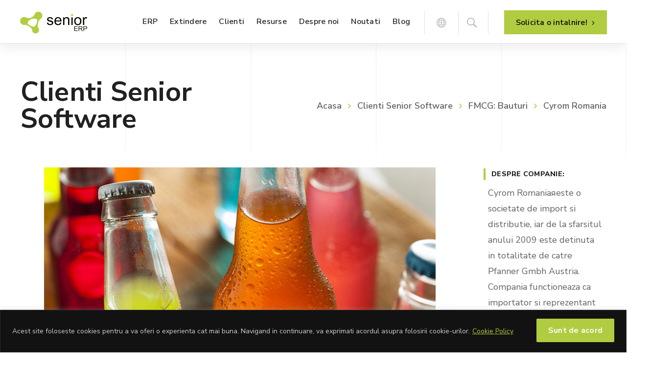

--- FILE ---
content_type: text/html; charset=UTF-8
request_url: https://www.seniorerp.ro/clienti-senior-software/cyrom-romania/
body_size: 51093
content:
<!DOCTYPE html>
<html class="no-js" lang="ro-RO">

<head>
    <!-- META TAGS -->
    <meta charset="UTF-8" />
    <meta name="viewport" content="width=device-width, initial-scale=1, maximum-scale=8">
    <!-- LINK TAGS -->
    <link rel="pingback" href="https://www.seniorerp.ro/xmlrpc.php" />
    <meta name='robots' content='index, follow, max-image-preview:large, max-snippet:-1, max-video-preview:-1' />
	<style>img:is([sizes="auto" i], [sizes^="auto," i]) { contain-intrinsic-size: 3000px 1500px }</style>
	
	<!-- This site is optimized with the Yoast SEO plugin v26.3 - https://yoast.com/wordpress/plugins/seo/ -->
	<title>Cyrom Romania a ales ERP de la Senior Software | 450+ clienti ERP</title>
<link data-rocket-preload as="style" href="https://fonts.googleapis.com/css?family=Nunito%20Sans%3A200%2C300%2C400%2C600%2C700%2C800%2C900%2C200italic%2C300italic%2C400italic%2C600italic%2C700italic%2C800italic%2C900italic&#038;display=swap" rel="preload">
<link href="https://fonts.googleapis.com/css?family=Nunito%20Sans%3A200%2C300%2C400%2C600%2C700%2C800%2C900%2C200italic%2C300italic%2C400italic%2C600italic%2C700italic%2C800italic%2C900italic&#038;display=swap" media="print" onload="this.media=&#039;all&#039;" rel="stylesheet">
<noscript><link rel="stylesheet" href="https://fonts.googleapis.com/css?family=Nunito%20Sans%3A200%2C300%2C400%2C600%2C700%2C800%2C900%2C200italic%2C300italic%2C400italic%2C600italic%2C700italic%2C800italic%2C900italic&#038;display=swap"></noscript>
	<meta name="description" content="Cyrom Romania, Importator si distribuitor de alimente si bauturi, foloseste cu succes ERP de la Senior Software." />
	<link rel="canonical" href="https://www.seniorerp.ro/clienti-senior-software/cyrom-romania/" />
	<meta property="og:locale" content="ro_RO" />
	<meta property="og:type" content="article" />
	<meta property="og:title" content="Cyrom Romania a ales ERP de la Senior Software | 450+ clienti ERP" />
	<meta property="og:description" content="Cyrom Romania, Importator si distribuitor de alimente si bauturi, foloseste cu succes ERP de la Senior Software." />
	<meta property="og:url" content="https://www.seniorerp.ro/clienti-senior-software/cyrom-romania/" />
	<meta property="og:site_name" content="SeniorERP" />
	<meta property="article:publisher" content="https://www.facebook.com/SeniorSoftware/" />
	<meta property="article:modified_time" content="2020-10-26T14:51:41+00:00" />
	<meta property="og:image" content="https://www.seniorerp.ro/wp-content/uploads/2020/09/clienti-cyrom-romania.jpg" />
	<meta property="og:image:width" content="800" />
	<meta property="og:image:height" content="533" />
	<meta property="og:image:type" content="image/jpeg" />
	<meta name="twitter:card" content="summary_large_image" />
	<meta name="twitter:site" content="@seniorsoftware" />
	<!-- / Yoast SEO plugin. -->


<link rel='dns-prefetch' href='//fonts.googleapis.com' />
<link href='https://fonts.gstatic.com' crossorigin rel='preconnect' />
<link rel="alternate" type="application/rss+xml" title="SeniorERP &raquo; Flux" href="https://www.seniorerp.ro/feed/" />
<link rel="alternate" type="application/rss+xml" title="SeniorERP &raquo; Flux comentarii" href="https://www.seniorerp.ro/comments/feed/" />
<link rel="alternate" type="application/rss+xml" title="Flux comentarii SeniorERP &raquo; Cyrom Romania" href="https://www.seniorerp.ro/clienti-senior-software/cyrom-romania/feed/" />
		<!-- This site uses the Google Analytics by MonsterInsights plugin v9.11.1 - Using Analytics tracking - https://www.monsterinsights.com/ -->
							<script src="//www.googletagmanager.com/gtag/js?id=G-2WYD89ZDTM"  data-cfasync="false" data-wpfc-render="false" type="text/javascript" async></script>
			<script data-cfasync="false" data-wpfc-render="false" type="text/javascript">
				var mi_version = '9.11.1';
				var mi_track_user = true;
				var mi_no_track_reason = '';
								var MonsterInsightsDefaultLocations = {"page_location":"https:\/\/www.seniorerp.ro\/clienti-senior-software\/cyrom-romania\/"};
								if ( typeof MonsterInsightsPrivacyGuardFilter === 'function' ) {
					var MonsterInsightsLocations = (typeof MonsterInsightsExcludeQuery === 'object') ? MonsterInsightsPrivacyGuardFilter( MonsterInsightsExcludeQuery ) : MonsterInsightsPrivacyGuardFilter( MonsterInsightsDefaultLocations );
				} else {
					var MonsterInsightsLocations = (typeof MonsterInsightsExcludeQuery === 'object') ? MonsterInsightsExcludeQuery : MonsterInsightsDefaultLocations;
				}

								var disableStrs = [
										'ga-disable-G-2WYD89ZDTM',
									];

				/* Function to detect opted out users */
				function __gtagTrackerIsOptedOut() {
					for (var index = 0; index < disableStrs.length; index++) {
						if (document.cookie.indexOf(disableStrs[index] + '=true') > -1) {
							return true;
						}
					}

					return false;
				}

				/* Disable tracking if the opt-out cookie exists. */
				if (__gtagTrackerIsOptedOut()) {
					for (var index = 0; index < disableStrs.length; index++) {
						window[disableStrs[index]] = true;
					}
				}

				/* Opt-out function */
				function __gtagTrackerOptout() {
					for (var index = 0; index < disableStrs.length; index++) {
						document.cookie = disableStrs[index] + '=true; expires=Thu, 31 Dec 2099 23:59:59 UTC; path=/';
						window[disableStrs[index]] = true;
					}
				}

				if ('undefined' === typeof gaOptout) {
					function gaOptout() {
						__gtagTrackerOptout();
					}
				}
								window.dataLayer = window.dataLayer || [];

				window.MonsterInsightsDualTracker = {
					helpers: {},
					trackers: {},
				};
				if (mi_track_user) {
					function __gtagDataLayer() {
						dataLayer.push(arguments);
					}

					function __gtagTracker(type, name, parameters) {
						if (!parameters) {
							parameters = {};
						}

						if (parameters.send_to) {
							__gtagDataLayer.apply(null, arguments);
							return;
						}

						if (type === 'event') {
														parameters.send_to = monsterinsights_frontend.v4_id;
							var hookName = name;
							if (typeof parameters['event_category'] !== 'undefined') {
								hookName = parameters['event_category'] + ':' + name;
							}

							if (typeof MonsterInsightsDualTracker.trackers[hookName] !== 'undefined') {
								MonsterInsightsDualTracker.trackers[hookName](parameters);
							} else {
								__gtagDataLayer('event', name, parameters);
							}
							
						} else {
							__gtagDataLayer.apply(null, arguments);
						}
					}

					__gtagTracker('js', new Date());
					__gtagTracker('set', {
						'developer_id.dZGIzZG': true,
											});
					if ( MonsterInsightsLocations.page_location ) {
						__gtagTracker('set', MonsterInsightsLocations);
					}
										__gtagTracker('config', 'G-2WYD89ZDTM', {"forceSSL":"true","link_attribution":"true"} );
										window.gtag = __gtagTracker;										(function () {
						/* https://developers.google.com/analytics/devguides/collection/analyticsjs/ */
						/* ga and __gaTracker compatibility shim. */
						var noopfn = function () {
							return null;
						};
						var newtracker = function () {
							return new Tracker();
						};
						var Tracker = function () {
							return null;
						};
						var p = Tracker.prototype;
						p.get = noopfn;
						p.set = noopfn;
						p.send = function () {
							var args = Array.prototype.slice.call(arguments);
							args.unshift('send');
							__gaTracker.apply(null, args);
						};
						var __gaTracker = function () {
							var len = arguments.length;
							if (len === 0) {
								return;
							}
							var f = arguments[len - 1];
							if (typeof f !== 'object' || f === null || typeof f.hitCallback !== 'function') {
								if ('send' === arguments[0]) {
									var hitConverted, hitObject = false, action;
									if ('event' === arguments[1]) {
										if ('undefined' !== typeof arguments[3]) {
											hitObject = {
												'eventAction': arguments[3],
												'eventCategory': arguments[2],
												'eventLabel': arguments[4],
												'value': arguments[5] ? arguments[5] : 1,
											}
										}
									}
									if ('pageview' === arguments[1]) {
										if ('undefined' !== typeof arguments[2]) {
											hitObject = {
												'eventAction': 'page_view',
												'page_path': arguments[2],
											}
										}
									}
									if (typeof arguments[2] === 'object') {
										hitObject = arguments[2];
									}
									if (typeof arguments[5] === 'object') {
										Object.assign(hitObject, arguments[5]);
									}
									if ('undefined' !== typeof arguments[1].hitType) {
										hitObject = arguments[1];
										if ('pageview' === hitObject.hitType) {
											hitObject.eventAction = 'page_view';
										}
									}
									if (hitObject) {
										action = 'timing' === arguments[1].hitType ? 'timing_complete' : hitObject.eventAction;
										hitConverted = mapArgs(hitObject);
										__gtagTracker('event', action, hitConverted);
									}
								}
								return;
							}

							function mapArgs(args) {
								var arg, hit = {};
								var gaMap = {
									'eventCategory': 'event_category',
									'eventAction': 'event_action',
									'eventLabel': 'event_label',
									'eventValue': 'event_value',
									'nonInteraction': 'non_interaction',
									'timingCategory': 'event_category',
									'timingVar': 'name',
									'timingValue': 'value',
									'timingLabel': 'event_label',
									'page': 'page_path',
									'location': 'page_location',
									'title': 'page_title',
									'referrer' : 'page_referrer',
								};
								for (arg in args) {
																		if (!(!args.hasOwnProperty(arg) || !gaMap.hasOwnProperty(arg))) {
										hit[gaMap[arg]] = args[arg];
									} else {
										hit[arg] = args[arg];
									}
								}
								return hit;
							}

							try {
								f.hitCallback();
							} catch (ex) {
							}
						};
						__gaTracker.create = newtracker;
						__gaTracker.getByName = newtracker;
						__gaTracker.getAll = function () {
							return [];
						};
						__gaTracker.remove = noopfn;
						__gaTracker.loaded = true;
						window['__gaTracker'] = __gaTracker;
					})();
									} else {
										console.log("");
					(function () {
						function __gtagTracker() {
							return null;
						}

						window['__gtagTracker'] = __gtagTracker;
						window['gtag'] = __gtagTracker;
					})();
									}
			</script>
							<!-- / Google Analytics by MonsterInsights -->
				<style id="content-control-block-styles">
			@media (max-width: 640px) {
	.cc-hide-on-mobile {
		display: none !important;
	}
}
@media (min-width: 641px) and (max-width: 920px) {
	.cc-hide-on-tablet {
		display: none !important;
	}
}
@media (min-width: 921px) and (max-width: 1440px) {
	.cc-hide-on-desktop {
		display: none !important;
	}
}		</style>
		<style id='wp-emoji-styles-inline-css' type='text/css'>

	img.wp-smiley, img.emoji {
		display: inline !important;
		border: none !important;
		box-shadow: none !important;
		height: 1em !important;
		width: 1em !important;
		margin: 0 0.07em !important;
		vertical-align: -0.1em !important;
		background: none !important;
		padding: 0 !important;
	}
</style>
<link rel='stylesheet' id='wp-block-library-css' href='https://www.seniorerp.ro/wp-includes/css/dist/block-library/style.min.css?ver=871a399928435951dd3a8ad524c901bb' type='text/css' media='all' />
<style id='classic-theme-styles-inline-css' type='text/css'>
/*! This file is auto-generated */
.wp-block-button__link{color:#fff;background-color:#32373c;border-radius:9999px;box-shadow:none;text-decoration:none;padding:calc(.667em + 2px) calc(1.333em + 2px);font-size:1.125em}.wp-block-file__button{background:#32373c;color:#fff;text-decoration:none}
</style>
<link rel='stylesheet' id='content-control-block-styles-css' href='https://www.seniorerp.ro/wp-content/plugins/content-control/dist/style-block-editor.css?ver=2.6.5' type='text/css' media='all' />
<style id='global-styles-inline-css' type='text/css'>
:root{--wp--preset--aspect-ratio--square: 1;--wp--preset--aspect-ratio--4-3: 4/3;--wp--preset--aspect-ratio--3-4: 3/4;--wp--preset--aspect-ratio--3-2: 3/2;--wp--preset--aspect-ratio--2-3: 2/3;--wp--preset--aspect-ratio--16-9: 16/9;--wp--preset--aspect-ratio--9-16: 9/16;--wp--preset--color--black: #000000;--wp--preset--color--cyan-bluish-gray: #abb8c3;--wp--preset--color--white: #ffffff;--wp--preset--color--pale-pink: #f78da7;--wp--preset--color--vivid-red: #cf2e2e;--wp--preset--color--luminous-vivid-orange: #ff6900;--wp--preset--color--luminous-vivid-amber: #fcb900;--wp--preset--color--light-green-cyan: #7bdcb5;--wp--preset--color--vivid-green-cyan: #00d084;--wp--preset--color--pale-cyan-blue: #8ed1fc;--wp--preset--color--vivid-cyan-blue: #0693e3;--wp--preset--color--vivid-purple: #9b51e0;--wp--preset--gradient--vivid-cyan-blue-to-vivid-purple: linear-gradient(135deg,rgba(6,147,227,1) 0%,rgb(155,81,224) 100%);--wp--preset--gradient--light-green-cyan-to-vivid-green-cyan: linear-gradient(135deg,rgb(122,220,180) 0%,rgb(0,208,130) 100%);--wp--preset--gradient--luminous-vivid-amber-to-luminous-vivid-orange: linear-gradient(135deg,rgba(252,185,0,1) 0%,rgba(255,105,0,1) 100%);--wp--preset--gradient--luminous-vivid-orange-to-vivid-red: linear-gradient(135deg,rgba(255,105,0,1) 0%,rgb(207,46,46) 100%);--wp--preset--gradient--very-light-gray-to-cyan-bluish-gray: linear-gradient(135deg,rgb(238,238,238) 0%,rgb(169,184,195) 100%);--wp--preset--gradient--cool-to-warm-spectrum: linear-gradient(135deg,rgb(74,234,220) 0%,rgb(151,120,209) 20%,rgb(207,42,186) 40%,rgb(238,44,130) 60%,rgb(251,105,98) 80%,rgb(254,248,76) 100%);--wp--preset--gradient--blush-light-purple: linear-gradient(135deg,rgb(255,206,236) 0%,rgb(152,150,240) 100%);--wp--preset--gradient--blush-bordeaux: linear-gradient(135deg,rgb(254,205,165) 0%,rgb(254,45,45) 50%,rgb(107,0,62) 100%);--wp--preset--gradient--luminous-dusk: linear-gradient(135deg,rgb(255,203,112) 0%,rgb(199,81,192) 50%,rgb(65,88,208) 100%);--wp--preset--gradient--pale-ocean: linear-gradient(135deg,rgb(255,245,203) 0%,rgb(182,227,212) 50%,rgb(51,167,181) 100%);--wp--preset--gradient--electric-grass: linear-gradient(135deg,rgb(202,248,128) 0%,rgb(113,206,126) 100%);--wp--preset--gradient--midnight: linear-gradient(135deg,rgb(2,3,129) 0%,rgb(40,116,252) 100%);--wp--preset--font-size--small: 13px;--wp--preset--font-size--medium: 20px;--wp--preset--font-size--large: 36px;--wp--preset--font-size--x-large: 42px;--wp--preset--spacing--20: 0.44rem;--wp--preset--spacing--30: 0.67rem;--wp--preset--spacing--40: 1rem;--wp--preset--spacing--50: 1.5rem;--wp--preset--spacing--60: 2.25rem;--wp--preset--spacing--70: 3.38rem;--wp--preset--spacing--80: 5.06rem;--wp--preset--shadow--natural: 6px 6px 9px rgba(0, 0, 0, 0.2);--wp--preset--shadow--deep: 12px 12px 50px rgba(0, 0, 0, 0.4);--wp--preset--shadow--sharp: 6px 6px 0px rgba(0, 0, 0, 0.2);--wp--preset--shadow--outlined: 6px 6px 0px -3px rgba(255, 255, 255, 1), 6px 6px rgba(0, 0, 0, 1);--wp--preset--shadow--crisp: 6px 6px 0px rgba(0, 0, 0, 1);}:where(.is-layout-flex){gap: 0.5em;}:where(.is-layout-grid){gap: 0.5em;}body .is-layout-flex{display: flex;}.is-layout-flex{flex-wrap: wrap;align-items: center;}.is-layout-flex > :is(*, div){margin: 0;}body .is-layout-grid{display: grid;}.is-layout-grid > :is(*, div){margin: 0;}:where(.wp-block-columns.is-layout-flex){gap: 2em;}:where(.wp-block-columns.is-layout-grid){gap: 2em;}:where(.wp-block-post-template.is-layout-flex){gap: 1.25em;}:where(.wp-block-post-template.is-layout-grid){gap: 1.25em;}.has-black-color{color: var(--wp--preset--color--black) !important;}.has-cyan-bluish-gray-color{color: var(--wp--preset--color--cyan-bluish-gray) !important;}.has-white-color{color: var(--wp--preset--color--white) !important;}.has-pale-pink-color{color: var(--wp--preset--color--pale-pink) !important;}.has-vivid-red-color{color: var(--wp--preset--color--vivid-red) !important;}.has-luminous-vivid-orange-color{color: var(--wp--preset--color--luminous-vivid-orange) !important;}.has-luminous-vivid-amber-color{color: var(--wp--preset--color--luminous-vivid-amber) !important;}.has-light-green-cyan-color{color: var(--wp--preset--color--light-green-cyan) !important;}.has-vivid-green-cyan-color{color: var(--wp--preset--color--vivid-green-cyan) !important;}.has-pale-cyan-blue-color{color: var(--wp--preset--color--pale-cyan-blue) !important;}.has-vivid-cyan-blue-color{color: var(--wp--preset--color--vivid-cyan-blue) !important;}.has-vivid-purple-color{color: var(--wp--preset--color--vivid-purple) !important;}.has-black-background-color{background-color: var(--wp--preset--color--black) !important;}.has-cyan-bluish-gray-background-color{background-color: var(--wp--preset--color--cyan-bluish-gray) !important;}.has-white-background-color{background-color: var(--wp--preset--color--white) !important;}.has-pale-pink-background-color{background-color: var(--wp--preset--color--pale-pink) !important;}.has-vivid-red-background-color{background-color: var(--wp--preset--color--vivid-red) !important;}.has-luminous-vivid-orange-background-color{background-color: var(--wp--preset--color--luminous-vivid-orange) !important;}.has-luminous-vivid-amber-background-color{background-color: var(--wp--preset--color--luminous-vivid-amber) !important;}.has-light-green-cyan-background-color{background-color: var(--wp--preset--color--light-green-cyan) !important;}.has-vivid-green-cyan-background-color{background-color: var(--wp--preset--color--vivid-green-cyan) !important;}.has-pale-cyan-blue-background-color{background-color: var(--wp--preset--color--pale-cyan-blue) !important;}.has-vivid-cyan-blue-background-color{background-color: var(--wp--preset--color--vivid-cyan-blue) !important;}.has-vivid-purple-background-color{background-color: var(--wp--preset--color--vivid-purple) !important;}.has-black-border-color{border-color: var(--wp--preset--color--black) !important;}.has-cyan-bluish-gray-border-color{border-color: var(--wp--preset--color--cyan-bluish-gray) !important;}.has-white-border-color{border-color: var(--wp--preset--color--white) !important;}.has-pale-pink-border-color{border-color: var(--wp--preset--color--pale-pink) !important;}.has-vivid-red-border-color{border-color: var(--wp--preset--color--vivid-red) !important;}.has-luminous-vivid-orange-border-color{border-color: var(--wp--preset--color--luminous-vivid-orange) !important;}.has-luminous-vivid-amber-border-color{border-color: var(--wp--preset--color--luminous-vivid-amber) !important;}.has-light-green-cyan-border-color{border-color: var(--wp--preset--color--light-green-cyan) !important;}.has-vivid-green-cyan-border-color{border-color: var(--wp--preset--color--vivid-green-cyan) !important;}.has-pale-cyan-blue-border-color{border-color: var(--wp--preset--color--pale-cyan-blue) !important;}.has-vivid-cyan-blue-border-color{border-color: var(--wp--preset--color--vivid-cyan-blue) !important;}.has-vivid-purple-border-color{border-color: var(--wp--preset--color--vivid-purple) !important;}.has-vivid-cyan-blue-to-vivid-purple-gradient-background{background: var(--wp--preset--gradient--vivid-cyan-blue-to-vivid-purple) !important;}.has-light-green-cyan-to-vivid-green-cyan-gradient-background{background: var(--wp--preset--gradient--light-green-cyan-to-vivid-green-cyan) !important;}.has-luminous-vivid-amber-to-luminous-vivid-orange-gradient-background{background: var(--wp--preset--gradient--luminous-vivid-amber-to-luminous-vivid-orange) !important;}.has-luminous-vivid-orange-to-vivid-red-gradient-background{background: var(--wp--preset--gradient--luminous-vivid-orange-to-vivid-red) !important;}.has-very-light-gray-to-cyan-bluish-gray-gradient-background{background: var(--wp--preset--gradient--very-light-gray-to-cyan-bluish-gray) !important;}.has-cool-to-warm-spectrum-gradient-background{background: var(--wp--preset--gradient--cool-to-warm-spectrum) !important;}.has-blush-light-purple-gradient-background{background: var(--wp--preset--gradient--blush-light-purple) !important;}.has-blush-bordeaux-gradient-background{background: var(--wp--preset--gradient--blush-bordeaux) !important;}.has-luminous-dusk-gradient-background{background: var(--wp--preset--gradient--luminous-dusk) !important;}.has-pale-ocean-gradient-background{background: var(--wp--preset--gradient--pale-ocean) !important;}.has-electric-grass-gradient-background{background: var(--wp--preset--gradient--electric-grass) !important;}.has-midnight-gradient-background{background: var(--wp--preset--gradient--midnight) !important;}.has-small-font-size{font-size: var(--wp--preset--font-size--small) !important;}.has-medium-font-size{font-size: var(--wp--preset--font-size--medium) !important;}.has-large-font-size{font-size: var(--wp--preset--font-size--large) !important;}.has-x-large-font-size{font-size: var(--wp--preset--font-size--x-large) !important;}
:where(.wp-block-post-template.is-layout-flex){gap: 1.25em;}:where(.wp-block-post-template.is-layout-grid){gap: 1.25em;}
:where(.wp-block-columns.is-layout-flex){gap: 2em;}:where(.wp-block-columns.is-layout-grid){gap: 2em;}
:root :where(.wp-block-pullquote){font-size: 1.5em;line-height: 1.6;}
</style>
<link rel='stylesheet' id='js_composer_front-css' href='https://www.seniorerp.ro/wp-content/plugins/js_composer/assets/css/js_composer.min.css?ver=8.4.1' type='text/css' media='all' />
<link rel='stylesheet' id='parent-style-css' href='https://www.seniorerp.ro/wp-content/themes/samatex/style.css?ver=4.6' type='text/css' media='all' />
<link rel='stylesheet' id='child-style-css' href='https://www.seniorerp.ro/wp-content/themes/samatex-child/style.css?ver=20260120075353' type='text/css' media='all' />
<link rel='stylesheet' id='samatex-style-css' href='https://www.seniorerp.ro/wp-content/themes/samatex-child/style.css?ver=871a399928435951dd3a8ad524c901bb' type='text/css' media='all' />
<link rel='stylesheet' id='wp-pagenavi-css' href='https://www.seniorerp.ro/wp-content/plugins/wp-pagenavi/pagenavi-css.css?ver=2.70' type='text/css' media='all' />
<link rel='stylesheet' id='dynamic-styles-css' href='https://www.seniorerp.ro/wp-content/themes/samatex/css/dynamic-styles.css?ver=871a399928435951dd3a8ad524c901bb' type='text/css' media='all' />
<style id='dynamic-styles-inline-css' type='text/css'>
body,input,select,pre,code,kbd,samp,dt,#cancel-comment-reply-link,.box-item-content, textarea, .widget_price_filter .price_label,.demo-icon-pack span:after {font-size:18px;font-weight:400;font-family:Nunito Sans;line-height:32px;letter-spacing:0px;color:#616161;}.header-login .login-title, .cart-contents {font-size:18px;font-weight:400;font-family:Nunito Sans;letter-spacing:0px;}h1,h2,h3,h4,h5,h6, .woocommerce-page #et-content .shop_table .product-name > a:not(.yith-wcqv-button),.woocommerce-Tabs-panel .shop_attributes th,#reply-title,.product .summary .price,.et-circle-progress .circle-content,.et-timer .timer-count,.et-pricing-table .currency,.et-pricing-table .price,.et-counter .counter,.et-progress .percent,.error404-default-subtitle,.yith-woocompare-widget ul.products-list li .title,.woocommerce-MyAccount-navigation ul li a,.woocommerce-tabs .tabs li a {font-family:Nunito Sans;text-transform:none;font-weight:700;letter-spacing:0.25px;color:#212121;}.widget_layered_nav ul li a, .widget_nav_menu ul li a, .widget_product_categories ul li a,.widget_categories ul li a,.post-single-navigation a, .widget_pages ul li a, .widget_archive ul li a, .widget_meta ul li a, .widget_recent_entries ul li a, .widget_rss ul li a, .widget_icl_lang_sel_widget li a, .recentcomments a, .widget_product_search form button:before, .page-content-wrap .widget_shopping_cart .cart_list li .remove{font-family:Nunito Sans;font-weight:700;letter-spacing:0.25px;color:#212121;}.woocommerce-page #et-content .shop_table .product-name > a:not(.yith-wcqv-button),.widget_et_recent_entries .post-title a,.widget_products .product_list_widget > li .product-title a,.widget_recently_viewed_products .product_list_widget > li .product-title a,.widget_recent_reviews .product_list_widget > li .product-title a,.widget_top_rated_products .product_list_widget > li .product-title a {color:#212121 !important;}.page-content-wrap .widget_shopping_cart .cart-product-title a,.et-circle-progress .percent {color:#212121;}h1 {font-size:55px; line-height:55px;}h2 {font-size:45px; line-height:48px;}h3 {font-size:32px; line-height:40px;}h4 {font-size:24px; line-height:32px;}h5 {font-size:20px; line-height:28px;}h6 {font-size:18px; line-height:26px;}.widgettitle{font-size:20px; line-height:28px;}.woocommerce-Tabs-panel h2,.shop_table .product-name > a:not(.yith-wcqv-button),.widget_layered_nav ul li a, .widget_nav_menu ul li a, .widget_product_categories ul li a,.yith-woocompare-widget ul.products-list li .title{font-size:18px; line-height:26px;}#reply-title,.woocommerce h2{font-size:24px; line-height:32px;}.et-timer .timer-count{font-size:55px; line-height:55px;}.et-circle-progress .percent{font-size:55px; line-height:55px;}#loop-posts .post-title:hover,#loop-posts .post-title a:hover,.et-shortcode-posts .post-title:hover,.et-shortcode-posts .post-title a:hover,.loop-product .post-title:hover,.loop-product .post-title a:hover,.post-social-share > .social-links > a:hover,.related-posts .post .post-title a:hover,.project-layout .project .post-body .post-title a:hover,.project-layout .project .project-category a:hover,.product .summary .price ins,.page-content-wrap .widget_shopping_cart .cart-product-title a:hover,.page-content-wrap .widget_shopping_cart .cart-product-title:hover a,.widget_products .product_list_widget > li > a:hover .product-title,.widget_recently_viewed_products .product_list_widget > li > a:hover .product-title,.widget_recent_reviews .product_list_widget > li > a:hover .product-title,.widget_top_rated_products .product_list_widget > li > a:hover .product-title,.search-posts .post-title a:hover,.search-posts .post-title:hover a,.et-testimonial-item .rating span,.plyr--full-ui input[type=range],.comment-meta .comment-date-time a:hover,.comment-author a:hover,.comment-content .edit-link a a,#cancel-comment-reply-link:hover,.woocommerce-review-link,.yith-woocompare-widget ul.products-list li .title:hover,.yith-woocompare-widget ul.products-list li .remove:hover,.product .price,.star-rating,.comment-form-rating a,.comment-form-rating a:after,.border-true.et-client-container .et-client .plus,.widget_nav_menu ul li.current-menu-item a {color:#b0cc41;}.post-single-navigation a:hover,.post-meta a:hover,.project-meta ul a:not(.social-share):hover,.widget_et_recent_entries .post-title:hover a,.widget_categories ul li a:hover,.widget_pages ul li a:hover,.widget_archive ul li a:hover,.widget_meta ul li a:hover,.widget_layered_nav ul li a:hover,.widget_nav_menu ul li a:hover,.widget_product_categories ul li a:hover,.widget_recent_entries ul li a:hover, .widget_rss ul li a:hover,.widget_icl_lang_sel_widget li a:hover,.widget_products .product_list_widget > li .product-title:hover a,.widget_recently_viewed_products .product_list_widget > li .product-title:hover a,.widget_recent_reviews .product_list_widget > li .product-title:hover a,.widget_top_rated_products .product_list_widget > li .product-title:hover a,.recentcomments a:hover,#yith-quick-view-close:hover,.page-content-wrap .widget_shopping_cart .cart_list li .remove:hover,.woocommerce-page #et-content .shop_table .product-name > a:not(.yith-wcqv-button):hover,.product-layout-single .summary .yith-wcwl-add-to-wishlist a:hover,.et-shortcode-projects-full .overlay-read-more:hover {color:#b0cc41 !important;}.post-read-more:after,.comment-reply-link:after,.enovathemes-navigation li a:hover,.enovathemes-navigation li .current,.post-sticky,.post-media .flex-direction-nav li a:hover,.post-media .flex-control-nav li a:hover,.post-media .flex-control-nav li a.flex-active,.slick-dots li button:hover,.slick-dots li.slick-active button,.owl-carousel .owl-nav > *:hover,.enovathemes-filter .filter:before,.overlay-flip-hor .overlay-hover .post-image-overlay, .overlay-flip-ver .overlay-hover .post-image-overlay,.image-move-up .post-image-overlay,.image-move-down .post-image-overlay,.image-move-left .post-image-overlay,.image-move-right .post-image-overlay,.overlay-image-move-up .post-image-overlay,.overlay-image-move-down .post-image-overlay,.overlay-image-move-left .post-image-overlay,.overlay-image-move-right .post-image-overlay,.product .onsale,.product-quick-view:hover,.product .button,.yith-woocompare-widget a.compare,.yith-woocompare-widget a.clear-all,.added_to_cart,.woocommerce-store-notice.demo_store,.shop_table .product-remove a:hover,.et-accordion .toggle-title.active:before,.tabset .tab.active:before,.et-mailchimp input[type="text"] + .after,.owl-carousel .owl-dots > .owl-dot.active,.et-pricing-table .label,.mob-menu-toggle-alt,.full #loop-posts .format-link .post-body-inner,.single-post-page > .format-link .format-container,.plyr--audio .plyr__control.plyr__tab-focus,.plyr--audio .plyr__control:hover,.plyr--audio .plyr__control[aria-expanded=true],.plyr--video .plyr__control.plyr__tab-focus,.plyr--video .plyr__control:hover,.plyr--video .plyr__control[aria-expanded=true],.plyr__control--overlaid:focus,.plyr__control--overlaid:hover,.plyr__menu__container .plyr__control[role=menuitemradio][aria-checked=true]::before,.woocommerce-tabs .tabs li.active a,.woocommerce-tabs .tabs li a:hover,.et-image .curtain,.et-breadcrumbs a:after,.post-meta:before,.project-category:before,.related-posts-title:before,.comment-reply-title:before,.comments-title:before,.upsells > h4:before,.crosssells > h4:before,.related > h4:before,.nivo-lightbox-prev:hover,.nivo-lightbox-next:hover,.nivo-lightbox-close:hover,.enovathemes-filter .filter:after,.project-single-navigation > *:hover,.project-layout.project-with-caption .post-body,.project-description-title:before,.project-meta-title:before,.product .button:after,.added_to_cart:after,.et-pricing-table .plan:after,.et-testimonial .author-info-wrapper .author:after,.et-person .name:after,.et-video .modal-video-poster:before,.widget_title:before,.widgettitle:before,.et-shortcode-projects-full .post .post-body,.et-image-box.caption .post-body {background-color:#b0cc41;}.mejs-controls .mejs-time-rail .mejs-time-current,.slick-slider .slick-prev:hover,.slick-slider .slick-next:hover,#project-gallery .owl-nav > .owl-prev:hover,#project-gallery .owl-nav > .owl-next:hover,.widget_tag_cloud .tagcloud a:after,.widget_product_tag_cloud .tagcloud a:after,.project-tags a:after,.widget_price_filter .ui-slider-horizontal .ui-slider-range,#cboxClose:hover {background-color:#b0cc41 !important;}.plyr--video .plyr__controls {background:rgba(176,204,65,0.5) !important;}ul.chat li:nth-child(2n+2) > p {background-color:rgba(176,204,65,0.1);color:#b0cc41 !important;}.plyr__control--overlaid {background-color:#b0cc41;}.plyr__control.plyr__tab-focus {box-shadow:0 8px 24px 0 rgba(176,204,65,0.5);}#yith-wcwl-popup-message {color:#b0cc41 !important;box-shadow:inset 0 0 0 1px #b0cc41;}.ajax-add-to-cart-loading .circle-loader,.yith-wcwl-add-to-wishlist a:after {border-left-color:#b0cc41;}.ajax-add-to-cart-loading .load-complete {border-color:#b0cc41 !important;}.ajax-add-to-cart-loading .checkmark:after {border-right:3px solid #b0cc41;border-top:3px solid #b0cc41;}.widget_price_filter .ui-slider .ui-slider-handle {border:5px solid #b0cc41;}blockquote {border-left:8px solid #b0cc41 !important;}.et-pricing-table.highlight-true .pricing-table-inner {border-color:#b0cc41 !important;}.counter-moving-child:before {border-color:#b0cc41;}.highlight-true .testimonial-content {box-shadow:inset 0 0 0 1px #b0cc41;border-color:#b0cc41;}.highlight-true .testimonial-content:after {border-color:#b0cc41 transparent transparent transparent;}.woocommerce-product-gallery .flex-control-nav li img.flex-active {box-shadow:0 0 0 2px #b0cc41;}.post-image-overlay {background-color:rgba(176,204,65,0.9);}.overlay-fall .overlay-hover .post-image-overlay,.project-with-overlay .overlay-hover .post-image-overlay {background-color:#b0cc41;}#header-menu-default > .menu-item.depth-0 > .mi-link .txt:after {border-bottom-color:#b0cc41;}a:hover,.comment-content .edit-link a a:hover,.woocommerce-review-link:hover,.product_meta a:hover {color:#212121;}.widget_tag_cloud .tagcloud a:hover:after,.widget_product_tag_cloud .tagcloud a:hover:after,.project-tags a:hover:after {background-color:#212121 !important;}#to-top {width:48px;height:48px;line-height:48px !important;font-size:16px;border-radius:0px;color:#000000;background-color:#ffffff;}#to-top:hover {color:#000000;background-color:#b0cc41;}#to-top .et-ink {background-color:#000000;}html,#gen-wrap {background-color:#ffffff;}.site-loading {background-color:#ffffff;}.site-loading .site-loading-bar:after {background-color:#ffd311;}textarea, select, input[type="date"], input[type="datetime"], input[type="datetime-local"], input[type="email"], input[type="month"], input[type="number"], input[type="password"], input[type="search"], input[type="tel"], input[type="text"], input[type="time"], input[type="url"], input[type="week"], input[type="file"] {color:#616161;background-color:#ffffff;border-color:#e0e0e0;}.tech-page-search-form .search-icon,.widget_search form input[type="submit"]#searchsubmit + .search-icon, .widget_product_search form input[type="submit"] + .search-icon {color:#616161 !important;}.select2-container--default .select2-selection--single {color:#616161 !important;background-color:#ffffff !important;border-color:#e0e0e0 !important;}.select2-container--default .select2-selection--single .select2-selection__rendered{color:#616161 !important;}.select2-dropdown,.select2-container--default .select2-search--dropdown .select2-search__field {background-color:#ffffff !important;}textarea:focus, select:focus, input[type="date"]:focus, input[type="datetime"]:focus, input[type="datetime-local"]:focus, input[type="email"]:focus, input[type="month"]:focus, input[type="number"]:focus, input[type="password"]:focus, input[type="search"]:focus, input[type="tel"]:focus, input[type="text"]:focus, input[type="time"]:focus, input[type="url"]:focus, input[type="week"]:focus, input[type="file"]:focus {color:#212121;border-color:#212121;background-color:#ffffff;}.tech-page-search-form [type="submit"]#searchsubmit:hover + .search-icon,.widget_search form input[type="submit"]#searchsubmit:hover + .search-icon, .widget_product_search form input[type="submit"]:hover + .search-icon {color:#212121 !important;}.select2-container--default .select2-selection--single:focus {color:#212121 !important;border-color:#212121 !important;background-color:#ffffff !important;}.select2-container--default .select2-selection--single .select2-selection__rendered:focus{color:#212121 !important;}.select2-dropdown:focus,.select2-container--default .select2-search--dropdown .select2-search__field:focus {background-color:#ffffff !important;}input[type="button"], input[type="reset"], input[type="submit"], button:not(.plyr__control), a.checkout-button, .return-to-shop a, .wishlist_table .product-add-to-cart a, .wishlist_table .yith-wcqv-button, a.woocommerce-button, #page-links > a, .edit-link a, .project-link, .page-content-wrap .woocommerce-mini-cart__buttons > a, .woocommerce .wishlist_table td.product-add-to-cart a, .woocommerce-message .button, a.error404-button, .yith-woocompare-widget a.clear-all, .yith-woocompare-widget a.compare {color:#000000;font-family:Nunito Sans; font-weight:700; letter-spacing:0.25px; background-color:#b0cc41;}.et-button,.post-read-more,.comment-reply-link,.et-ajax-loader,.enovathemes-filter .filter,.enovathemes-filter .filter:before,.woocommerce-mini-cart__buttons > a,.product .button,.yith-woocompare-widget a.compare,.yith-woocompare-widget a.clear-all,.added_to_cart,.widget_tag_cloud .tagcloud a,.post-tags a,.widget_product_tag_cloud .tagcloud a,.project-tags a,.post-tags-single a {font-family:Nunito Sans; font-weight:700; letter-spacing:0.25px;}input[type="button"]:hover,input[type="reset"]:hover,input[type="submit"]:hover,button:hover,.yith-woocompare-widget a.compare:hover,.yith-woocompare-widget a.clear-all:hover,a.checkout-button:hover,.return-to-shop a:hover,.wishlist_table .product-add-to-cart a:hover,.wishlist_table .yith-wcqv-button:hover,a.woocommerce-button:hover,.woocommerce-mini-cart__buttons > a:hover,#page-links > a:hover,.edit-link a:hover,.et-ajax-loader:hover,.project-link:hover,.page-content-wrap .woocommerce-mini-cart__buttons > a:hover,.woocommerce .wishlist_table td.product-add-to-cart a:hover,.error404-button:hover,.yith-woocompare-widget a.clear-all:hover,.yith-woocompare-widget a.compare:hover {color:#ffffff !important;background-color:#212121;}.et-ajax-loader.loading:hover:after {border:2px solid #ffffff;}.widget_price_filter .ui-slider .ui-slider-handle {background-color:#b0cc41;}#loop-posts .post-title,.et-shortcode-posts .post-title {min-height:0px;}.post .post-meta,.enovathemes-navigation li a,.enovathemes-navigation li .current,.project .project-category,.related-posts-title,.comment-reply-title,.comments-title,.upsells > h4,.crosssells > h4,.related > h4,.project-description-title,.project-meta-title,#reply-title {font-weight:800;}.post .post-excerpt {font-weight:600;}.project .project-category {font-weight:800 !important;}.project .post-title {font-weight:800 !important;}.project-layout.project-with-overlay .overlay-read-more,.project-layout.project-with-overlay .project-category {color:#000000;}.project-layout.project-with-overlay .overlay-read-more:hover {background-color:#000000;color:#ffffff !important;}.header .vc-row-551358 {height:88px;}.header .vc-row-551358 .hbe {line-height:88px;}#header-logo-587294 .logo {max-height:46px;}#header-logo-587294 .sticky-logo {max-height:46px;}#header-logo-587294 {margin:0px 0px 0px 0px;}#mobile-toggle-558927 {color:#bdbdbd;background-color:transparent;box-shadow:none;}#mobile-toggle-558927:hover {color:#212121;background-color:transparent;box-shadow:none;}#mobile-container-toggle-558927 {margin:0px 0px 0px 0px;}.header-vertical-separator-953194 .line {border-bottom-color:#e0e0e0;border-bottom-style:solid;height:32px;border-bottom-width:32px;width:1px;}.header-vertical-separator-953194 {margin:0px 16px 0px 22px;}#mobile-container-17351 {color:#616161;background-color:#ffffff;padding:48px 24px 48px 24px;}#mobile-close-509532 {color:#bdbdbd;background-color:transparent;box-shadow:none;}#mobile-close-509532:hover {color:#212121;box-shadow:none;}#mobile-container-close-509532 {margin:-18px 0px 0px 0px;}.et-gap-516354 {height:1px;}.et-gap-381916 {height:32px;}#mobile-menu-279101 > .menu-item > a {color:#212121;font-size:16px;line-height:24px;font-weight:600;letter-spacing:0.25px;text-transform:none;}#mobile-menu-279101 > .menu-item > a:hover {background-color:#b0cc41;color:#000000;}#mobile-menu-279101 .menu-item > a:after, #mobile-menu-279101 > .menu-item:last-child:after {background-color:#eeeeee;}#mobile-menu-279101 > .menu-item .sub-menu .menu-item > a {color:#616161;font-size:16px;line-height:24px;font-weight:600;letter-spacing:0.25px;text-transform:none;}#mobile-menu-279101 > .menu-item .sub-menu .menu-item > a:hover {color:#000000;background-color:#b0cc41;}#mobile-menu-container-279101 {margin:32px 0px 32px 0px;}#search-icon-553775 {color:#bdbdbd;background-color:transparent;box-shadow:none;}input:hover + #search-icon-553775 {color:#212121;background-color:transparent;box-shadow:none;}#search-form-553775 {width:272px;}#search-form-553775 {height:56px;}#search-form-553775 input#s {width:272px;color:#616161;background-color:#ffffff;border-color:#e0e0e0;}#header-search-form-553775 {margin:0px 0px 0px 0px;}#et-header-button-523343 a {width:272px;height:62px;line-height:61px;padding-top:0;padding-bottom:0;font-size:16px !important;font-weight:700;text-transform:none;color:#000000;border-radius:0px;}#et-header-button-523343 .icon {font-size:8px !important;}#et-header-button-523343:hover a {color:#ffffff;}#et-header-button-523343 .regular {background-color:#b0cc41;}#et-header-button-523343 .hover {background-color:#212121;}#et-header-button-523343 .et-ink {color:#000000;}#et-header-button-523343 .et-ink {background-color:#ffffff;}#et-header-button-523343 {margin:0px 0px 0px 0px;}.vc_custom_1548082644034{background-color:#ffffff !important;}.header .vc-row-279455 {height:88px;}.header .vc-row-279455 .hbe {line-height:88px;}.header.sticky-true.active .vc-row-279455 {height:88px;}.header.sticky-true.active .vc-row-279455 .hbe {line-height:88px;height:88px;}#header-logo-653980 .logo {max-height:46px;}#header-logo-653980 .sticky-logo {max-height:46px;}#header-logo-653980 {margin:0px 72px 0px 0px;}#et-header-button-216745 a {font-size:16px !important;font-weight:600;letter-spacing:0.25px;text-transform:none;color:#000000;border-radius:0px;}#et-header-button-216745 .icon {font-size:8px !important;}#et-header-button-216745:hover a {color:#ffffff;}#et-header-button-216745 .regular {background-color:#b0cc41;}#et-header-button-216745 .hover {background-color:#212121;}#et-header-button-216745 .et-ink {color:#000000;}#et-header-button-216745 .et-ink {background-color:#ffffff;}#et-header-button-216745 {margin:0px 0px 0px 24px;}.header-vertical-separator-691346 .line {border-bottom-color:#e0e0e0;border-bottom-style:solid;height:48px;border-bottom-width:48px;width:1px;}.header-vertical-separator-691346 {margin:0px 8px 0px 16px;}.header-vertical-separator-399405 .line {border-bottom-color:#e0e0e0;border-bottom-style:solid;height:48px;border-bottom-width:48px;width:1px;}.header-vertical-separator-399405 {margin:0px 16px 0px 16px;}#search-toggle-433451 {color:#bdbdbd;background-color:transparent;box-shadow:none;}#search-toggle-433451:hover {color:#212121;background-color:transparent;box-shadow:none;}#search-box-433451 {color:#616161;background-color:#ffffff;}#search-box-433451 .search-icon {color:#616161;}#search-box-433451 #s {color:#616161;background-color:#ffffff;box-shadow:none;}#header-search-433451 {margin:0px 0px 0px 0px;}#language-switcher-262124 .language-toggle {color:#bdbdbd;background-color:transparent;box-shadow:none;}#language-switcher-262124 .language-toggle:hover {color:#212121;background-color:transparent;box-shadow:none;}#language-switcher-262124 ul {background-color:#212121;width:200px;}#language-switcher-262124 .box-align-center ul {margin-left:-100px;}#language-switcher-262124 ul li a {color:#bdbdbd;background-color:#212121;}#language-switcher-262124 ul li a:hover {color:#ffffff;background-color:#b0cc41;}#language-switcher-262124 {margin:0px 0px 0px 0px;}#header-menu-697896 > .menu-item.depth-0 {margin-left:25px;}#header-menu-697896 > .menu-item.depth-0:before, #header-menu-697896 > .menu-item.depth-0:after {background:#e0e0e0;}#header-menu-697896 > .menu-item.depth-0:before {left:-12.5px;}#header-menu-697896 > .menu-item.depth-0:after {right:-12.5px;}#header-menu-697896 > .menu-item.depth-0 {margin-left:12.5px !important;margin-right:12.5px !important;}#header-menu-697896 > .menu-item.depth-0 > .mi-link {color:#212121;font-size:16px;font-weight:600;letter-spacing:0.25px;text-transform:none;}#header-menu-697896 > .menu-item.depth-0:hover > .mi-link, #header-menu-697896 > .menu-item.depth-0.current-menu-item > .mi-link, #header-menu-697896 > .menu-item.depth-0.current-menu-parent > .mi-link, #header-menu-697896 > .menu-item.depth-0.current-menu-ancestor > .mi-link, #header-menu-697896 > .menu-item.depth-0.one-page-active > .mi-link {color:#000000;}#header-menu-697896 > .menu-item.depth-0 > .mi-link .txt:after {border-bottom-color:#b0cc41;}#header-menu-697896 .sub-menu {background-color:#212121;}#header-menu-697896 > .menu-item:not(.mm-true) .sub-menu .menu-item .mi-link:before {background-color:#ffffff;}#header-menu-697896 > .menu-item:not(.mm-true) .sub-menu .menu-item .mi-link {color:#ffffff;font-size:16px;font-weight:600;letter-spacing:0.25px;text-transform:none;}#header-menu-697896 > .menu-item:not(.mm-true) .sub-menu .menu-item:hover > .mi-link {color:#ffffff;}#header-menu-697896 > .menu-item:not(.mm-true) .sub-menu .menu-item .mi-link .txt:after {background-color:#b0cc41;box-shadow:none;}#header-menu-container-697896 {margin:0px 0px 0px 0px;}.vc_custom_1593086700596{background-color:#ffffff !important;}.et-gap-500219 {height:25px;}.et-gap-157415 {height:35px;}.et-gap-182335 {height:30px;}.mm-462695 > .menu-item.depth-0 > .mi-link {color:#ffffff;font-size:18px;font-weight:600;text-transform:none;}.mm-462695 > .menu-item.depth-0 > .mi-link:hover {color:#b0cc41;}.mm-462695 > .menu-item.depth-0 > .mi-link:before {background-color:transparent;}.mm-462695 .sub-menu .menu-item .mi-link:before {background-color:#f5f5f5;}.mm-462695 > .menu-item > .mi-link:before {background-color:transparent;}.mm-462695 .sub-menu .menu-item .mi-link {color:#f5f5f5;font-size:16px;font-weight:600;text-transform:none;}.mm-462695 .sub-menu .menu-item:hover > .mi-link {color:#b0cc41;}#mm-container-462695 {margin:16px 16px 16px 16px;}#et-button-620832 {min-width:250px;font-size:16px !important;font-weight:400;text-transform:none;color:#ffffff;}#et-button-620832 .icon {font-size:12px !important;}#et-button-620832:hover {color:#000000;}#et-button-620832 .regular {box-shadow:inset 0 0 0 1px #ffffff;}#et-button-620832 .hover {background-color:#ffffff;box-shadow:inset 0 0 0 1px #ffffff;}#et-button-620832 .et-ink {color:#ffffff;}#et-button-620832 .et-ink {background-color:#000000;}.vc_custom_1658827071146{background-color:rgba(255,255,255,0.01) !important;*background-color:rgb(255,255,255) !important;}.vc_custom_1658827177848{padding-top:25px !important;padding-right:25px !important;padding-bottom:25px !important;padding-left:25px !important;background:#212121 url(https://www.seniorerp.ro/wp-content/uploads/2019/02/map_transparent_white.png?id=16914) !important;background-position:center !important;background-repeat:no-repeat !important;background-size:cover !important;}.vc_custom_1658753602896{margin-left:24px !important;}.vc_custom_1658825180837{margin-top:16px !important;}#megamenu-26648 {width:1200px;max-width:1200px;}.header-menu #megamenu-26648 {margin-left:-709px !important;}#megamenu-26648 textarea, #megamenu-26648 select,#megamenu-26648 input[type="date"], #megamenu-26648 input[type="datetime"],#megamenu-26648 input[type="datetime-local"], #megamenu-26648 input[type="email"],#megamenu-26648 input[type="month"], #megamenu-26648 input[type="number"],#megamenu-26648 input[type="password"], #megamenu-26648 input[type="search"],#megamenu-26648 input[type="tel"], #megamenu-26648 input[type="text"],#megamenu-26648 input[type="time"], #megamenu-26648 input[type="url"],#megamenu-26648 input[type="week"], #megamenu-26648 input[type="file"] {color:#616161;background-color:#ffffff;border-color:#e0e0e0;}#megamenu-26648 textarea:focus, #megamenu-26648 select:focus,#megamenu-26648 input[type="date"]:focus, #megamenu-26648 input[type="datetime"]:focus,#megamenu-26648 input[type="datetime-local"]:focus, #megamenu-26648 input[type="email"]:focus,#megamenu-26648 input[type="month"]:focus, #megamenu-26648 input[type="number"]:focus,#megamenu-26648 input[type="password"]:focus, #megamenu-26648 input[type="search"]:focus,#megamenu-26648 input[type="tel"]:focus, #megamenu-26648 input[type="text"]:focus,#megamenu-26648 input[type="time"]:focus, #megamenu-26648 input[type="url"]:focus,#megamenu-26648 input[type="week"]:focus, #megamenu-26648 input[type="file"]:focus {color:#212121;background-color:#ffffff;border-color:#cccccc;}#megamenu-26648 .widget_product_search form button:before{color:#616161 !important;}#megamenu-26648 .widget_product_search form button:hover:before{color:#212121 !important;}#megamenu-26648 input[type="button"],#megamenu-26648 input[type="reset"],#megamenu-26648 input[type="submit"],#megamenu-26648 button:not(.plyr__control),#megamenu-26648 .woocommerce-mini-cart__buttons > a {color:#ffffff;background-color:#b0cc41;}#megamenu-26648 input[type="button"]:hover,#megamenu-26648 input[type="reset"]:hover,#megamenu-26648 input[type="submit"]:hover,#megamenu-26648 button:hover,#megamenu-26648 .woocommerce-mini-cart__buttons > a:hover {color:#ffffff !important;background-color:#212121;}.et-gap-154461 {height:25px;}.mm-599000 > .menu-item.depth-0 > .mi-link {color:#ffffff;font-size:18px;font-weight:600;text-transform:none;}.mm-599000 > .menu-item.depth-0 > .mi-link:before {background-color:#e0e0e0;}.mm-599000 .sub-menu .menu-item .mi-link:before {background-color:#f5f5f5;}.mm-599000 > .menu-item > .mi-link:before {background-color:#e0e0e0;}.mm-599000 .sub-menu .menu-item .mi-link {color:#f5f5f5;font-size:16px;font-weight:600;text-transform:none;}.mm-599000 .sub-menu .menu-item:hover > .mi-link {color:#b0cc41;}#mm-container-599000 {margin:16px 16px 16px 16px;}.mm-654211 > .menu-item.depth-0 > .mi-link {color:#ffffff;font-size:18px;font-weight:600;text-transform:none;}.mm-654211 > .menu-item.depth-0 > .mi-link:before {background-color:#e0e0e0;}.mm-654211 .sub-menu .menu-item .mi-link:before {background-color:#f5f5f5;}.mm-654211 > .menu-item > .mi-link:before {background-color:#e0e0e0;}.mm-654211 .sub-menu .menu-item .mi-link {color:#f5f5f5;font-size:16px;font-weight:600;text-transform:none;}.mm-654211 .sub-menu .menu-item:hover > .mi-link {color:#b0cc41;}#mm-container-654211 {margin:16px 16px 16px 16px;}.mm-294073 > .menu-item.depth-0 > .mi-link {color:#ffffff;font-size:18px;font-weight:600;text-transform:none;}.mm-294073 > .menu-item.depth-0 > .mi-link:before {background-color:#e0e0e0;}.mm-294073 .sub-menu .menu-item .mi-link:before {background-color:#f5f5f5;}.mm-294073 > .menu-item > .mi-link:before {background-color:#e0e0e0;}.mm-294073 .sub-menu .menu-item .mi-link {color:#f5f5f5;font-size:16px;font-weight:600;text-transform:none;}.mm-294073 .sub-menu .menu-item:hover > .mi-link {color:#b0cc41;}#mm-container-294073 {margin:16px 16px 16px 16px;}.mm-164477 > .menu-item.depth-0 > .mi-link {color:#ffffff;font-size:18px;font-weight:600;text-transform:none;}.mm-164477 > .menu-item.depth-0 > .mi-link:before {background-color:#f5f5f5;}.mm-164477 .sub-menu .menu-item .mi-link:before {background-color:#f5f5f5;}.mm-164477 > .menu-item > .mi-link:before {background-color:#f5f5f5;}.mm-164477 .sub-menu .menu-item .mi-link {color:#f5f5f5;font-size:16px;font-weight:600;text-transform:none;}.mm-164477 .sub-menu .menu-item:hover > .mi-link {color:#b0cc41;}#mm-container-164477 {margin:16px 16px 16px 16px;}.mm-736938 > .menu-item.depth-0 > .mi-link {color:#ffffff;font-size:18px;font-weight:600;text-transform:none;}.mm-736938 > .menu-item.depth-0 > .mi-link:before {background-color:#e0e0e0;}.mm-736938 .sub-menu .menu-item .mi-link:before {background-color:#f5f5f5;}.mm-736938 > .menu-item > .mi-link:before {background-color:#e0e0e0;}.mm-736938 .sub-menu .menu-item .mi-link {color:#f5f5f5;font-size:16px;font-weight:600;text-transform:none;}.mm-736938 .sub-menu .menu-item:hover > .mi-link {color:#b0cc41;}#mm-container-736938 {margin:16px 16px 16px 16px;}.mm-387674 > .menu-item.depth-0 > .mi-link {color:#ffffff;font-size:18px;font-weight:600;text-transform:none;}.mm-387674 > .menu-item.depth-0 > .mi-link:before {background-color:#e0e0e0;}.mm-387674 .sub-menu .menu-item .mi-link:before {background-color:#f5f5f5;}.mm-387674 > .menu-item > .mi-link:before {background-color:#e0e0e0;}.mm-387674 .sub-menu .menu-item .mi-link {color:#f5f5f5;font-size:16px;font-weight:600;text-transform:none;}.mm-387674 .sub-menu .menu-item:hover > .mi-link {color:#b0cc41;}#mm-container-387674 {margin:16px 16px 16px 16px;}.vc_custom_1658491498153{padding-top:15px !important;padding-right:25px !important;padding-bottom:10px !important;padding-left:15px !important;}.vc_custom_1658412505100{background:#212121 url(https://www.seniorerp.ro/wp-content/uploads/2019/02/map_transparent_white.png?id=16914) !important;background-position:center !important;background-repeat:no-repeat !important;background-size:cover !important;}.vc_custom_1658996220487{padding-bottom:0px !important;}.vc_custom_1658996215453{padding-top:0px !important;}.vc_custom_1658996262867{padding-bottom:0px !important;}.vc_custom_1658996268038{padding-top:0px !important;}#megamenu-45813 {width:1200px;max-width:1200px;}.header-menu #megamenu-45813 {margin-left:-288px !important;}.mm-45626 > .menu-item.depth-0 > .mi-link {color:#ffffff;font-size:18px;font-weight:600;text-transform:none;}.mm-45626 > .menu-item.depth-0 > .mi-link:hover {color:#b0cc41;}.mm-45626 > .menu-item.depth-0 > .mi-link:before {background-color:transparent;}.mm-45626 .sub-menu .menu-item .mi-link:before {background-color:#f5f5f5;}.mm-45626 > .menu-item > .mi-link:before {background-color:transparent;}.mm-45626 .sub-menu .menu-item .mi-link {color:#f5f5f5;font-size:16px;font-weight:600;text-transform:none;}.mm-45626 .sub-menu .menu-item:hover > .mi-link {color:#b0cc41;}#mm-container-45626 {margin:-5px 16px -30px 16px;}.mm-367346 > .menu-item.depth-0 > .mi-link {color:#ffffff;font-size:18px;font-weight:600;text-transform:none;}.mm-367346 > .menu-item.depth-0 > .mi-link:hover {color:#b0cc41;}.mm-367346 > .menu-item.depth-0 > .mi-link:before {background-color:transparent;}.mm-367346 .sub-menu .menu-item .mi-link:before {background-color:#f5f5f5;}.mm-367346 > .menu-item > .mi-link:before {background-color:transparent;}.mm-367346 .sub-menu .menu-item .mi-link {color:#f5f5f5;font-size:16px;font-weight:600;text-transform:none;}.mm-367346 .sub-menu .menu-item:hover > .mi-link {color:#b0cc41;}#mm-container-367346 {margin:-5px 16px -30px 16px;}#et-button-753384 {min-width:240px;font-size:15pxpx !important;font-weight:600;line-height:20pxpx !important;text-transform:none;color:#ffffff;border-radius:0px;}#et-button-753384 .icon {font-size:18px !important;}#et-button-753384:hover {color:#000000;}#et-button-753384 .regular {background-color:#b0ce41;}#et-button-753384 .hover {background-color:#ffffff;}#et-button-753384 .et-ink {color:#ffffff;}#et-button-753384 .et-ink {background-color:#000000;}.vc_custom_1659430354676{background:#212121 url(https://www.seniorerp.ro/wp-content/uploads/2018/12/map_transparent_white.png?id=13416) !important;}.vc_custom_1659429828033{background-image:url(https://www.seniorerp.ro/wp-content/uploads/2022/07/sistem-software-erp-romania-imagine-meniu-arii-functionale-erp.jpg?id=46358) !important;background-position:center !important;background-repeat:no-repeat !important;background-size:cover !important;}.vc_custom_1659439303249{margin-top:50px !important;margin-bottom:50px !important;padding-left:24px !important;background-position:center !important;background-repeat:no-repeat !important;background-size:cover !important;}.vc_custom_1659439478514{margin-top:50px !important;margin-bottom:50px !important;border-left-width:1px !important;padding-left:24px !important;border-left-color:#f5f5f5 !important;border-left-style:solid !important;}#megamenu-45808 {width:1200px;max-width:1200px;}.header-menu #megamenu-45808 {margin-left:-288px !important;}#megamenu-tab-864340 .tabset {background-color:#282828;}#megamenu-tab-864340 .tabs-container {background-color:#212121;}#megamenu-tab-864340 .tabset .tab-item.active .arrow {border-color:transparent #212121 transparent transparent;}#megamenu-tab-864340 .tab-item {color:#ffffff;font-size:16px;font-weight:600;letter-spacing:0.25px;text-transform:none;}#megamenu-tab-864340 .tab-item:hover, #megamenu-tab-864340 .tab-item.active {color:#ffffff;}#megamenu-tab-864340 .tab-item .txt:after {background-color:#b0cc41;}#megamenu-tab-864340 .tab-content {padding:48px 48px 48px 48px;}#et-heading-300294 .text-wrapper {background-color:transparent;padding:0;}#et-heading-300294 {color:#ffffff;font-size:17px;font-weight:600;letter-spacing:0.25px;line-height:24px;text-transform:uppercase;}#et-heading-300294 a {color:#ffffff;}#et-heading-300294 {margin:-32px 0px 0px 0px;}#et-heading-300294 .text-wrapper {padding:0px 0px 0px 20px;}#et-heading-163966 .text-wrapper {background-color:transparent;padding:0;}#et-heading-163966 {color:#ffffff;font-weight:800;text-transform:none;}#et-heading-163966 a {color:#ffffff;}#et-heading-163966 {margin:-110px 0px 0px 0px;}#et-heading-163966 .text-wrapper {padding:0px 0px 0px 20px;}#et-heading-532795 .text-wrapper {background-color:transparent;padding:0;}#et-heading-532795 {color:#ffffff;font-weight:700;text-transform:none;}#et-heading-532795 a {color:#ffffff;}#et-heading-532795 {margin:0px 0px 0px 0px;}#et-heading-532795 .text-wrapper {padding:0px 0px 0px 0px;}#et-heading-695461 .text-wrapper {background-color:transparent;padding:0;}#et-heading-695461 {color:#bdbdbd;font-weight:400;line-height:28px;text-transform:none;}#et-heading-695461 a {color:#bdbdbd;}#et-heading-695461 {margin:0px 0px 0px 0px;}#et-heading-695461 .text-wrapper {padding:0px 0px 0px 0px;}#et-heading-720587 .text-wrapper {background-color:transparent;padding:0;}#et-heading-720587 {color:#ffffff;font-weight:800;text-transform:none;}#et-heading-720587 a {color:#ffffff;}#et-heading-720587 {margin:-152px 0px 0px 0px;}#et-heading-720587 .text-wrapper {padding:0px 0px 0px 20px;}#et-heading-225754 .text-wrapper {background-color:transparent;padding:0;}#et-heading-225754 {color:#ffffff;font-weight:700;text-transform:none;}#et-heading-225754 a {color:#ffffff;}#et-heading-225754 {margin:0px 0px 0px 0px;}#et-heading-225754 .text-wrapper {padding:0px 0px 0px 0px;}#et-heading-796976 .text-wrapper {background-color:transparent;padding:0;}#et-heading-796976 {color:#bdbdbd;font-weight:400;line-height:28px;text-transform:none;}#et-heading-796976 a {color:#bdbdbd;}#et-heading-796976 {margin:0px 0px 0px 0px;}#et-heading-796976 .text-wrapper {padding:0px 0px 0px 0px;}#et-heading-115253 .text-wrapper {background-color:transparent;padding:0;}#et-heading-115253 {color:#ffffff;font-weight:800;text-transform:none;}#et-heading-115253 a {color:#ffffff;}#et-heading-115253 {margin:-110px 0px 0px 0px;}#et-heading-115253 .text-wrapper {padding:0px 0px 0px 20px;}#et-heading-519138 .text-wrapper {background-color:transparent;padding:0;}#et-heading-519138 {color:#ffffff;font-weight:700;text-transform:none;}#et-heading-519138 a {color:#ffffff;}#et-heading-519138 {margin:0px 0px 0px 0px;}#et-heading-519138 .text-wrapper {padding:0px 0px 0px 0px;}#et-heading-667684 .text-wrapper {background-color:transparent;padding:0;}#et-heading-667684 {color:#bdbdbd;font-weight:400;line-height:28px;text-transform:none;}#et-heading-667684 a {color:#bdbdbd;}#et-heading-667684 {margin:0px 0px 0px 0px;}#et-heading-667684 .text-wrapper {padding:0px 0px 0px 0px;}#et-heading-504606 .text-wrapper {background-color:transparent;padding:0;}#et-heading-504606 {color:#ffffff;font-weight:800;text-transform:none;}#et-heading-504606 a {color:#ffffff;}#et-heading-504606 {margin:-110px 0px 0px 0px;}#et-heading-504606 .text-wrapper {padding:0px 0px 0px 20px;}#et-heading-804208 .text-wrapper {background-color:transparent;padding:0;}#et-heading-804208 {color:#ffffff;font-weight:700;text-transform:none;}#et-heading-804208 a {color:#ffffff;}#et-heading-804208 {margin:0px 0px 0px 0px;}#et-heading-804208 .text-wrapper {padding:0px 0px 0px 0px;}#et-heading-714667 .text-wrapper {background-color:transparent;padding:0;}#et-heading-714667 {color:#bdbdbd;font-weight:400;line-height:28px;text-transform:none;}#et-heading-714667 a {color:#bdbdbd;}#et-heading-714667 {margin:0px 0px 0px 0px;}#et-heading-714667 .text-wrapper {padding:0px 0px 0px 0px;}#et-heading-195186 .text-wrapper {background-color:transparent;padding:0;}#et-heading-195186 {color:#ffffff;font-weight:800;text-transform:none;}#et-heading-195186 a {color:#ffffff;}#et-heading-195186 {margin:-155px 0px 0px 0px;}#et-heading-195186 .text-wrapper {padding:0px 0px 0px 20px;}#et-heading-590386 .text-wrapper {background-color:transparent;padding:0;}#et-heading-590386 {color:#ffffff;font-weight:700;text-transform:none;}#et-heading-590386 a {color:#ffffff;}#et-heading-590386 {margin:0px 0px 0px 0px;}#et-heading-590386 .text-wrapper {padding:0px 0px 0px 0px;}#et-heading-21401 .text-wrapper {background-color:transparent;padding:0;}#et-heading-21401 {color:#bdbdbd;font-weight:400;line-height:28px;text-transform:none;}#et-heading-21401 a {color:#bdbdbd;}#et-heading-21401 {margin:0px 0px 0px 0px;}#et-heading-21401 .text-wrapper {padding:0px 0px 0px 0px;}#et-heading-191425 .text-wrapper {background-color:transparent;padding:0;}#et-heading-191425 {color:#ffffff;font-weight:800;text-transform:none;}#et-heading-191425 a {color:#ffffff;}#et-heading-191425 {margin:-110px 0px 0px 0px;}#et-heading-191425 .text-wrapper {padding:0px 0px 0px 20px;}#et-heading-292616 .text-wrapper {background-color:transparent;padding:0;}#et-heading-292616 {color:#bdbdbd;font-weight:400;line-height:28px;text-transform:none;}#et-heading-292616 a {color:#bdbdbd;}#et-heading-292616 {margin:0px 0px 0px 0px;}#et-heading-292616 .text-wrapper {padding:0px 0px 0px 0px;}#et-heading-404607 .text-wrapper {background-color:transparent;padding:0;}#et-heading-404607 {color:#ffffff;font-weight:700;text-transform:none;}#et-heading-404607 a {color:#ffffff;}#et-heading-404607 {margin:0px 0px 0px 0px;}#et-heading-404607 .text-wrapper {padding:0px 0px 0px 0px;}#et-heading-175016 .text-wrapper {background-color:transparent;padding:0;}#et-heading-175016 {color:#bdbdbd;font-weight:400;line-height:28px;text-transform:none;}#et-heading-175016 a {color:#bdbdbd;}#et-heading-175016 {margin:0px 0px 0px 0px;}#et-heading-175016 .text-wrapper {padding:0px 0px 0px 0px;}#et-heading-793367 .text-wrapper {background-color:transparent;padding:0;}#et-heading-793367 {color:#ffffff;font-weight:700;text-transform:none;}#et-heading-793367 a {color:#ffffff;}#et-heading-793367 {margin:0px 0px 0px 0px;}#et-heading-793367 .text-wrapper {padding:0px 0px 0px 0px;}#et-heading-231654 .text-wrapper {background-color:transparent;padding:0;}#et-heading-231654 {color:#bdbdbd;font-weight:400;line-height:28px;text-transform:none;}#et-heading-231654 a {color:#bdbdbd;}#et-heading-231654 {margin:0px 0px 0px 0px;}#et-heading-231654 .text-wrapper {padding:0px 0px 0px 0px;}#et-heading-149764 .text-wrapper {background-color:transparent;padding:0;}#et-heading-149764 {color:#ffffff;font-weight:800;text-transform:none;}#et-heading-149764 a {color:#ffffff;}#et-heading-149764 {margin:-110px 0px 0px 0px;}#et-heading-149764 .text-wrapper {padding:0px 0px 0px 20px;}#et-heading-482333 .text-wrapper {background-color:transparent;padding:0;}#et-heading-482333 {color:#ffffff;font-weight:700;text-transform:none;}#et-heading-482333 a {color:#ffffff;}#et-heading-482333 {margin:0px 0px 0px 0px;}#et-heading-482333 .text-wrapper {padding:0px 0px 0px 0px;}#et-heading-12223 .text-wrapper {background-color:transparent;padding:0;}#et-heading-12223 {color:#bdbdbd;font-weight:400;line-height:28px;text-transform:none;}#et-heading-12223 a {color:#bdbdbd;}#et-heading-12223 {margin:0px 0px 0px 0px;}#et-heading-12223 .text-wrapper {padding:0px 0px 0px 0px;}#et-heading-427534 .text-wrapper {background-color:transparent;padding:0;}#et-heading-427534 {color:#ffffff;font-weight:800;text-transform:none;}#et-heading-427534 a {color:#ffffff;}#et-heading-427534 {margin:-110px 0px 0px 0px;}#et-heading-427534 .text-wrapper {padding:0px 0px 0px 20px;}#et-heading-624791 .text-wrapper {background-color:transparent;padding:0;}#et-heading-624791 {color:#ffffff;font-weight:700;text-transform:none;}#et-heading-624791 a {color:#ffffff;}#et-heading-624791 {margin:0px 0px 0px 0px;}#et-heading-624791 .text-wrapper {padding:0px 0px 0px 0px;}#et-heading-827633 .text-wrapper {background-color:transparent;padding:0;}#et-heading-827633 {color:#bdbdbd;font-weight:400;line-height:28px;text-transform:none;}#et-heading-827633 a {color:#bdbdbd;}#et-heading-827633 {margin:0px 0px 0px 0px;}#et-heading-827633 .text-wrapper {padding:0px 0px 0px 0px;}#et-heading-811597 .text-wrapper {background-color:transparent;padding:0;}#et-heading-811597 {color:#ffffff;font-weight:800;text-transform:none;}#et-heading-811597 a {color:#ffffff;}#et-heading-811597 {margin:-110px 0px 0px 0px;}#et-heading-811597 .text-wrapper {padding:0px 0px 0px 20px;}#et-heading-561639 .text-wrapper {background-color:transparent;padding:0;}#et-heading-561639 {color:#ffffff;font-weight:700;text-transform:none;}#et-heading-561639 a {color:#ffffff;}#et-heading-561639 {margin:0px 0px 0px 0px;}#et-heading-561639 .text-wrapper {padding:0px 0px 0px 0px;}#et-heading-85903 .text-wrapper {background-color:transparent;padding:0;}#et-heading-85903 {color:#bdbdbd;font-weight:400;line-height:28px;text-transform:none;}#et-heading-85903 a {color:#bdbdbd;}#et-heading-85903 {margin:0px 0px 0px 0px;}#et-heading-85903 .text-wrapper {padding:0px 0px 0px 0px;}#et-heading-245587 .text-wrapper {background-color:transparent;padding:0;}#et-heading-245587 {color:#ffffff;font-weight:800;text-transform:none;}#et-heading-245587 a {color:#ffffff;}#et-heading-245587 {margin:-110px 0px 0px 0px;}#et-heading-245587 .text-wrapper {padding:0px 0px 0px 20px;}#et-heading-564351 .text-wrapper {background-color:transparent;padding:0;}#et-heading-564351 {color:#ffffff;font-weight:700;text-transform:none;}#et-heading-564351 a {color:#ffffff;}#et-heading-564351 {margin:0px 0px 0px 0px;}#et-heading-564351 .text-wrapper {padding:0px 0px 0px 0px;}#et-heading-379279 .text-wrapper {background-color:transparent;padding:0;}#et-heading-379279 {color:#bdbdbd;font-weight:400;line-height:28px;text-transform:none;}#et-heading-379279 a {color:#bdbdbd;}#et-heading-379279 {margin:0px 0px 0px 0px;}#et-heading-379279 .text-wrapper {padding:0px 0px 0px 0px;}#et-heading-387774 .text-wrapper {background-color:transparent;padding:0;}#et-heading-387774 {color:#ffffff;font-weight:800;text-transform:none;}#et-heading-387774 a {color:#ffffff;}#et-heading-387774 {margin:-110px 0px 0px 0px;}#et-heading-387774 .text-wrapper {padding:0px 0px 0px 20px;}#et-heading-663174 .text-wrapper {background-color:transparent;padding:0;}#et-heading-663174 {color:#ffffff;font-weight:700;text-transform:none;}#et-heading-663174 a {color:#ffffff;}#et-heading-663174 {margin:0px 0px 0px 0px;}#et-heading-663174 .text-wrapper {padding:0px 0px 0px 0px;}#et-heading-12826 .text-wrapper {background-color:transparent;padding:0;}#et-heading-12826 {color:#bdbdbd;font-weight:400;line-height:28px;text-transform:none;}#et-heading-12826 a {color:#bdbdbd;}#et-heading-12826 {margin:0px 0px 0px 0px;}#et-heading-12826 .text-wrapper {padding:0px 0px 0px 0px;}.et-gap-201774 {height:40px;}.et-gap-3110 {height:40px;}.et-gap-748842 {height:30px;}.et-gap-970883 {height:20px;}.et-gap-303416 {height:30px;}.et-gap-582531 {height:30px;}.et-gap-13727 {height:30px;}.et-gap-812487 {height:30px;}.et-gap-468550 {height:30px;}.et-gap-638331 {height:30px;}.et-gap-310036 {height:30px;}.et-gap-702948 {height:30px;}.et-gap-250620 {height:30px;}.et-gap-961335 {height:30px;}.et-gap-50354 {height:30px;}.et-gap-477716 {height:32px;}.et-gap-145929 {height:30px;}.et-gap-389664 {height:32px;}.et-gap-280823 {height:30px;}.et-gap-287432 {height:30px;}.et-gap-370154 {height:30px;}.et-gap-235495 {height:30px;}.et-gap-163773 {height:30px;}.et-gap-426055 {height:30px;}#et-button-545369 {min-width:200px;font-weight:600;text-transform:none;color:#ffffff;border-radius:0px;}#et-button-545369 .icon {font-size:8px !important;}#et-button-545369 .icon {margin-left:4px !important;}#et-button-545369:hover {color:#000000;}#et-button-545369 .regular {box-shadow:inset 0 0 0 1px #ffffff;}#et-button-545369:hover .regular {box-shadow:inset 0 0 0 1px #ffffff;}#et-button-545369 .hover {background-color:#ffffff;box-shadow:inset 0 0 0 1px #ffffff;}#et-button-545369 .glint {color:#ffffff;}#et-button-545369 .glint {background-color:#000000;}#et-button-545369 .et-ink {color:#ffffff;}#et-button-545369 .et-ink {background-color:#000000;}#et-button-481468 {min-width:200px;font-weight:600;text-transform:none;color:#ffffff;border-radius:0px;}#et-button-481468 .icon {font-size:8px !important;}#et-button-481468 .icon {margin-left:4px !important;}#et-button-481468:hover {color:#000000;}#et-button-481468 .regular {box-shadow:inset 0 0 0 1px #ffffff;}#et-button-481468:hover .regular {box-shadow:inset 0 0 0 1px #ffffff;}#et-button-481468 .hover {background-color:#ffffff;box-shadow:inset 0 0 0 1px #ffffff;}#et-button-481468 .glint {color:#ffffff;}#et-button-481468 .glint {background-color:#000000;}#et-button-481468 .et-ink {color:#ffffff;}#et-button-481468 .et-ink {background-color:#000000;}#et-button-832310 {min-width:200px;font-weight:600;text-transform:none;color:#ffffff;border-radius:0px;}#et-button-832310 .icon {font-size:8px !important;}#et-button-832310 .icon {margin-left:4px !important;}#et-button-832310:hover {color:#000000;}#et-button-832310 .regular {box-shadow:inset 0 0 0 1px #ffffff;}#et-button-832310:hover .regular {box-shadow:inset 0 0 0 1px #ffffff;}#et-button-832310 .hover {background-color:#ffffff;box-shadow:inset 0 0 0 1px #ffffff;}#et-button-832310 .glint {color:#ffffff;}#et-button-832310 .glint {background-color:#000000;}#et-button-832310 .et-ink {color:#ffffff;}#et-button-832310 .et-ink {background-color:#000000;}#et-button-160818 {min-width:200px;font-weight:600;text-transform:none;color:#ffffff;border-radius:0px;}#et-button-160818 .icon {font-size:8px !important;}#et-button-160818 .icon {margin-left:4px !important;}#et-button-160818:hover {color:#000000;}#et-button-160818 .regular {box-shadow:inset 0 0 0 1px #ffffff;}#et-button-160818:hover .regular {box-shadow:inset 0 0 0 1px #ffffff;}#et-button-160818 .hover {background-color:#ffffff;box-shadow:inset 0 0 0 1px #ffffff;}#et-button-160818 .glint {color:#ffffff;}#et-button-160818 .glint {background-color:#000000;}#et-button-160818 .et-ink {color:#ffffff;}#et-button-160818 .et-ink {background-color:#000000;}#et-button-550600 {min-width:200px;font-weight:600;text-transform:none;color:#ffffff;border-radius:0px;}#et-button-550600 .icon {font-size:8px !important;}#et-button-550600 .icon {margin-left:4px !important;}#et-button-550600:hover {color:#000000;}#et-button-550600 .regular {box-shadow:inset 0 0 0 1px #ffffff;}#et-button-550600:hover .regular {box-shadow:inset 0 0 0 1px #ffffff;}#et-button-550600 .hover {background-color:#ffffff;box-shadow:inset 0 0 0 1px #ffffff;}#et-button-550600 .glint {color:#ffffff;}#et-button-550600 .glint {background-color:#000000;}#et-button-550600 .et-ink {color:#ffffff;}#et-button-550600 .et-ink {background-color:#000000;}#et-button-459344 {min-width:200px;font-weight:600;text-transform:none;color:#ffffff;border-radius:0px;}#et-button-459344 .icon {font-size:8px !important;}#et-button-459344 .icon {margin-left:4px !important;}#et-button-459344:hover {color:#000000;}#et-button-459344 .regular {box-shadow:inset 0 0 0 1px #ffffff;}#et-button-459344:hover .regular {box-shadow:inset 0 0 0 1px #ffffff;}#et-button-459344 .hover {background-color:#ffffff;box-shadow:inset 0 0 0 1px #ffffff;}#et-button-459344 .glint {color:#ffffff;}#et-button-459344 .glint {background-color:#000000;}#et-button-459344 .et-ink {color:#ffffff;}#et-button-459344 .et-ink {background-color:#000000;}#et-button-669866 {min-width:200px;font-weight:600;text-transform:none;color:#ffffff;border-radius:0px;}#et-button-669866 .icon {font-size:8px !important;}#et-button-669866 .icon {margin-left:4px !important;}#et-button-669866:hover {color:#000000;}#et-button-669866 .regular {box-shadow:inset 0 0 0 1px #ffffff;}#et-button-669866:hover .regular {box-shadow:inset 0 0 0 1px #ffffff;}#et-button-669866 .hover {background-color:#ffffff;box-shadow:inset 0 0 0 1px #ffffff;}#et-button-669866 .glint {color:#ffffff;}#et-button-669866 .glint {background-color:#000000;}#et-button-669866 .et-ink {color:#ffffff;}#et-button-669866 .et-ink {background-color:#000000;}#et-button-540040 {min-width:200px;font-weight:600;text-transform:none;color:#ffffff;border-radius:0px;}#et-button-540040 .icon {font-size:8px !important;}#et-button-540040 .icon {margin-left:4px !important;}#et-button-540040:hover {color:#000000;}#et-button-540040 .regular {box-shadow:inset 0 0 0 1px #ffffff;}#et-button-540040:hover .regular {box-shadow:inset 0 0 0 1px #ffffff;}#et-button-540040 .hover {background-color:#ffffff;box-shadow:inset 0 0 0 1px #ffffff;}#et-button-540040 .glint {color:#ffffff;}#et-button-540040 .glint {background-color:#000000;}#et-button-540040 .et-ink {color:#ffffff;}#et-button-540040 .et-ink {background-color:#000000;}#et-button-786088 {min-width:200px;font-weight:600;text-transform:none;color:#ffffff;border-radius:0px;}#et-button-786088 .icon {font-size:8px !important;}#et-button-786088 .icon {margin-left:4px !important;}#et-button-786088:hover {color:#000000;}#et-button-786088 .regular {box-shadow:inset 0 0 0 1px #ffffff;}#et-button-786088:hover .regular {box-shadow:inset 0 0 0 1px #ffffff;}#et-button-786088 .hover {background-color:#ffffff;box-shadow:inset 0 0 0 1px #ffffff;}#et-button-786088 .glint {color:#ffffff;}#et-button-786088 .glint {background-color:#000000;}#et-button-786088 .et-ink {color:#ffffff;}#et-button-786088 .et-ink {background-color:#000000;}#et-button-36383 {min-width:200px;font-weight:600;text-transform:none;color:#ffffff;border-radius:0px;}#et-button-36383 .icon {font-size:8px !important;}#et-button-36383 .icon {margin-left:4px !important;}#et-button-36383:hover {color:#000000;}#et-button-36383 .regular {box-shadow:inset 0 0 0 1px #ffffff;}#et-button-36383:hover .regular {box-shadow:inset 0 0 0 1px #ffffff;}#et-button-36383 .hover {background-color:#ffffff;box-shadow:inset 0 0 0 1px #ffffff;}#et-button-36383 .glint {color:#ffffff;}#et-button-36383 .glint {background-color:#000000;}#et-button-36383 .et-ink {color:#ffffff;}#et-button-36383 .et-ink {background-color:#000000;}#et-button-890833 {min-width:200px;font-weight:600;text-transform:none;color:#ffffff;border-radius:0px;}#et-button-890833 .icon {font-size:8px !important;}#et-button-890833 .icon {margin-left:4px !important;}#et-button-890833:hover {color:#000000;}#et-button-890833 .regular {box-shadow:inset 0 0 0 1px #ffffff;}#et-button-890833:hover .regular {box-shadow:inset 0 0 0 1px #ffffff;}#et-button-890833 .hover {background-color:#ffffff;box-shadow:inset 0 0 0 1px #ffffff;}#et-button-890833 .glint {color:#ffffff;}#et-button-890833 .glint {background-color:#000000;}#et-button-890833 .et-ink {color:#ffffff;}#et-button-890833 .et-ink {background-color:#000000;}#et-button-399159 {min-width:200px;font-weight:600;text-transform:none;color:#ffffff;border-radius:0px;}#et-button-399159 .icon {font-size:8px !important;}#et-button-399159 .icon {margin-left:4px !important;}#et-button-399159:hover {color:#000000;}#et-button-399159 .regular {box-shadow:inset 0 0 0 1px #ffffff;}#et-button-399159:hover .regular {box-shadow:inset 0 0 0 1px #ffffff;}#et-button-399159 .hover {background-color:#ffffff;box-shadow:inset 0 0 0 1px #ffffff;}#et-button-399159 .glint {color:#ffffff;}#et-button-399159 .glint {background-color:#000000;}#et-button-399159 .et-ink {color:#ffffff;}#et-button-399159 .et-ink {background-color:#000000;}#et-button-917782 {min-width:200px;font-weight:600;text-transform:none;color:#ffffff;border-radius:0px;}#et-button-917782 .icon {font-size:8px !important;}#et-button-917782 .icon {margin-left:4px !important;}#et-button-917782:hover {color:#000000;}#et-button-917782 .regular {box-shadow:inset 0 0 0 1px #ffffff;}#et-button-917782:hover .regular {box-shadow:inset 0 0 0 1px #ffffff;}#et-button-917782 .hover {background-color:#ffffff;box-shadow:inset 0 0 0 1px #ffffff;}#et-button-917782 .glint {color:#ffffff;}#et-button-917782 .glint {background-color:#000000;}#et-button-917782 .et-ink {color:#ffffff;}#et-button-917782 .et-ink {background-color:#000000;}.vc_custom_1601277291845{background-color:#212121 !important;}.vc_custom_1601282925535{padding-top:0px !important;padding-right:0px !important;padding-bottom:0px !important;padding-left:0px !important;}.vc_custom_1595842447036{background-image:url(https://seniorerp.ro/wp-content/uploads/2019/02/map_transparent_white.png?id=16914) !important;}.vc_custom_1594907191927{background-image:url(https://seniorerp.ro/wp-content/uploads/2019/02/map_transparent_white.png?id=16914) !important;}.vc_custom_1651493222096{background-image:url(https://www.seniorerp.ro/wp-content/uploads/2020/08/map_transparent_white.png?id=21006) !important;}.vc_custom_1601277974659{padding-left:7% !important;background-color:#282828 !important;}.vc_custom_1601277110750{background-color:#212121 !important;}#megamenu-19441 {width:1200px;max-width:1200px;}.header-menu #megamenu-19441 {margin-left:-288px !important;}.et-gap-32878 {height:22px;}.et-gap-57858 {height:12px;}.et-gap-364902 {height:35px;}.et-gap-211134 {height:65px;}.et-gap-320778 {height:12px;}.et-gap-743025 {height:12px;}.et-gap-319045 {height:22px;}.et-gap-143862 {height:22px;}.et-gap-204772 {height:40px;}.et-gap-230807 {height:12px;}.et-gap-603839 {height:22px;}#et-heading-754477 .text-wrapper {background-color:transparent;padding:0;}#et-heading-754477 {color:#ffffff;font-weight:800;text-transform:none;}#et-heading-754477 a {color:#ffffff;}#et-heading-754477 {margin:0px 0px 0px 0px;}#et-heading-754477 .text-wrapper {padding:0px 0px 0px 0px;}#et-icon-box-95953 {}#et-icon-box-95953:hover {}#et-icon-box-95953.link:hover {}#et-icon-box-95953 .et-icon-box-title {color:#ffffff;}#et-icon-box-95953 .et-icon-box-content {color:#bdbdbd;}#et-icon-box-95953 .et-icon {color:#b0cc41;border-radius:0px;}#et-icon-box-95953 .ghost-icon {color:#b0cc41;}#et-icon-box-95953:hover .ghost-icon {color:#b0cc41;}#et-icon-box-95953:hover .et-icon {color:#b0cc41;}#et-icon-box-95953 {padding:0px 0px 20px 0px;}#et-icon-box-302576 {}#et-icon-box-302576:hover {}#et-icon-box-302576.link:hover {}#et-icon-box-302576 .et-icon-box-title {color:#ffffff;}#et-icon-box-302576 .et-icon-box-content {color:#bdbdbd;}#et-icon-box-302576 .et-icon {color:#b0cc41;border-radius:0px;}#et-icon-box-302576 .ghost-icon {color:#b0cc41;}#et-icon-box-302576:hover .ghost-icon {color:#b0cc41;}#et-icon-box-302576:hover .et-icon {color:#b0cc41;}#et-icon-box-302576 {padding:0px 0px 20px 0px;}#et-icon-box-663145 {}#et-icon-box-663145:hover {}#et-icon-box-663145.link:hover {}#et-icon-box-663145 .et-icon-box-title {color:#ffffff;}#et-icon-box-663145 .et-icon-box-content {color:#bdbdbd;}#et-icon-box-663145 .et-icon {color:#b0cc41;border-radius:0px;}#et-icon-box-663145 .ghost-icon {color:#b0cc41;}#et-icon-box-663145:hover .ghost-icon {color:#b0cc41;}#et-icon-box-663145:hover .et-icon {color:#b0cc41;}#et-icon-box-663145 {padding:0px 0px 20px 0px;}#et-icon-box-610396 {}#et-icon-box-610396:hover {}#et-icon-box-610396.link:hover {}#et-icon-box-610396 .et-icon-box-title {color:#ffffff;}#et-icon-box-610396 .et-icon-box-content {color:#bdbdbd;}#et-icon-box-610396 .et-icon {color:#b0cc41;border-radius:0px;}#et-icon-box-610396 .ghost-icon {color:#b0cc41;}#et-icon-box-610396:hover .ghost-icon {color:#b0cc41;}#et-icon-box-610396:hover .et-icon {color:#b0cc41;}#et-icon-box-610396 {padding:0px 0px 20px 0px;}#et-icon-box-231618 {}#et-icon-box-231618:hover {}#et-icon-box-231618.link:hover {}#et-icon-box-231618 .et-icon-box-title {color:#ffffff;}#et-icon-box-231618 .et-icon-box-content {color:#bdbdbd;}#et-icon-box-231618 .et-icon {color:#b0cc41;border-radius:0px;}#et-icon-box-231618 .ghost-icon {color:#b0cc41;}#et-icon-box-231618:hover .ghost-icon {color:#b0cc41;}#et-icon-box-231618:hover .et-icon {color:#b0cc41;}#et-icon-box-231618 {padding:0px 0px 20px 0px;}#et-icon-box-402237 {}#et-icon-box-402237:hover {}#et-icon-box-402237.link:hover {}#et-icon-box-402237 .et-icon-box-title {color:#ffffff;}#et-icon-box-402237 .et-icon-box-content {color:#bdbdbd;}#et-icon-box-402237 .et-icon {color:#b0cc41;border-radius:0px;}#et-icon-box-402237 .ghost-icon {color:#b0cc41;}#et-icon-box-402237:hover .ghost-icon {color:#b0cc41;}#et-icon-box-402237:hover .et-icon {color:#b0cc41;}#et-icon-box-402237 {padding:0px 0px 0px 0px;}#et-button-819032 {min-width:300px;font-weight:700;line-height:40px !important;text-transform:none;color:#000000;border-radius:0px;}#et-button-819032:hover {color:#ffffff;}#et-button-819032 .regular {background-color:#b0ce41;box-shadow:inset 0 0 0 1px #b0ce41;}#et-button-819032 .hover {background-color:#212121;box-shadow:inset 0 0 0 1px #212121;}#et-button-819032 .et-ink {color:#000000;}#et-button-819032 .et-ink {background-color:#ffffff;}.vc_custom_1601281498085{background-color:#ffffff !important;}.vc_custom_1592315716590{background-image:url(https://seniorerp.ro/wp-content/uploads/2020/06/65479.jpg?id=18548) !important;background-position:center !important;background-repeat:no-repeat !important;background-size:cover !important;}.vc_custom_1602432573494{background:#212121 url(https://seniorerp.ro/wp-content/uploads/2019/02/map_transparent_white.png?id=16914) !important;}.vc_custom_1602416048361{padding-top:30px !important;padding-right:30px !important;padding-bottom:30px !important;padding-left:40px !important;}.vc_custom_1602412192249{padding-right:40px !important;}#megamenu-19440 {width:1200px;max-width:1200px;}.header-menu #megamenu-19440 {margin-left:-709px !important;}#megamenu-19440 textarea, #megamenu-19440 select,#megamenu-19440 input[type="date"], #megamenu-19440 input[type="datetime"],#megamenu-19440 input[type="datetime-local"], #megamenu-19440 input[type="email"],#megamenu-19440 input[type="month"], #megamenu-19440 input[type="number"],#megamenu-19440 input[type="password"], #megamenu-19440 input[type="search"],#megamenu-19440 input[type="tel"], #megamenu-19440 input[type="text"],#megamenu-19440 input[type="time"], #megamenu-19440 input[type="url"],#megamenu-19440 input[type="week"], #megamenu-19440 input[type="file"] {color:#616161;background-color:#ffffff;border-color:#e0e0e0;}#megamenu-19440 textarea:focus, #megamenu-19440 select:focus,#megamenu-19440 input[type="date"]:focus, #megamenu-19440 input[type="datetime"]:focus,#megamenu-19440 input[type="datetime-local"]:focus, #megamenu-19440 input[type="email"]:focus,#megamenu-19440 input[type="month"]:focus, #megamenu-19440 input[type="number"]:focus,#megamenu-19440 input[type="password"]:focus, #megamenu-19440 input[type="search"]:focus,#megamenu-19440 input[type="tel"]:focus, #megamenu-19440 input[type="text"]:focus,#megamenu-19440 input[type="time"]:focus, #megamenu-19440 input[type="url"]:focus,#megamenu-19440 input[type="week"]:focus, #megamenu-19440 input[type="file"]:focus {color:#212121;background-color:#ffffff;border-color:#cccccc;}#megamenu-19440 .widget_product_search form button:before{color:#616161 !important;}#megamenu-19440 .widget_product_search form button:hover:before{color:#212121 !important;}#megamenu-19440 input[type="button"],#megamenu-19440 input[type="reset"],#megamenu-19440 input[type="submit"],#megamenu-19440 button:not(.plyr__control),#megamenu-19440 .woocommerce-mini-cart__buttons > a {color:#ffffff;background-color:#b0cc41;}#megamenu-19440 input[type="button"]:hover,#megamenu-19440 input[type="reset"]:hover,#megamenu-19440 input[type="submit"]:hover,#megamenu-19440 button:hover,#megamenu-19440 .woocommerce-mini-cart__buttons > a:hover {color:#ffffff !important;background-color:#212121;}.et-gap-710922 {height:20px;}.et-gap-296414 {height:24px;}.et-gap-148496 {height:24px;}.et-gap-10666 {height:34px;}.et-gap-444226 {height:32px;}.et-gap-701833 {height:34px;}.et-gap-176209 {height:34px;}.et-gap-519887 {height:34px;}.et-gap-221752 {height:34px;}.et-gap-248282 {height:34px;}.et-gap-195504 {height:35px;}.et-gap-975731 {height:35px;}.et-gap-133158 {height:35px;}.et-gap-807000 {height:43px;}.et-gap-673950 {height:55px;}.et-gap-52698 {height:50px;}.et-gap-119977 {height:50px;}.et-gap-282125 {height:40px;}#megamenu-tab-30830 .tabset {background-color:#282828;}#megamenu-tab-30830 .tabs-container {background-color:#212121;}#megamenu-tab-30830 .tabset .tab-item.active .arrow {border-color:transparent #212121 transparent transparent;}#megamenu-tab-30830 .tab-item {color:#ffffff;font-size:16px;font-weight:600;letter-spacing:0.25px;text-transform:none;}#megamenu-tab-30830 .tab-item:hover, #megamenu-tab-30830 .tab-item.active {color:#ffffff;}#megamenu-tab-30830 .tab-item .txt:after {background-color:#b0cc41;}#megamenu-tab-30830 .tab-content {padding:48px 48px 48px 48px;}#et-icon-box-631311 {}#et-icon-box-631311:hover {}#et-icon-box-631311.link:hover {}#et-icon-box-631311 .et-icon-box-title {color:#ffffff;}#et-icon-box-631311:hover .et-icon-box-title {color:#ffffff;}#et-icon-box-631311 .et-icon-box-content {color:#ffffff;}#et-icon-box-631311:hover .et-icon-box-content {color:#ffffff;}#et-icon-box-631311 .et-icon {color:#ffffff;border-radius:0px;}#et-icon-box-631311 .ghost-icon {color:#ffffff;}#et-icon-box-631311:hover .ghost-icon {color:#b0cc41;}#et-icon-box-631311:hover .et-icon {color:#b0cc41;}#et-icon-box-631311 {padding:0px 0px 0px 0px;}#et-icon-box-650596 {}#et-icon-box-650596:hover {}#et-icon-box-650596.link:hover {}#et-icon-box-650596 .et-icon-box-title {color:#ffffff;}#et-icon-box-650596 .et-icon-box-content {color:#bdbdbd;}#et-icon-box-650596 .et-icon {color:#b0cc41;}#et-icon-box-650596 .ghost-icon {color:#b0cc41;}#et-icon-box-650596:hover .et-icon {}#et-icon-box-650596 {padding:0px 0px 0px 0px;}#et-icon-box-399650 {}#et-icon-box-399650:hover {}#et-icon-box-399650.link:hover {}#et-icon-box-399650 .et-icon-box-title {color:#ffffff;}#et-icon-box-399650 .et-icon-box-content {color:#bdbdbd;}#et-icon-box-399650 .et-icon {color:#b0cc41;}#et-icon-box-399650 .ghost-icon {color:#b0cc41;}#et-icon-box-399650:hover .et-icon {}#et-icon-box-399650 {padding:0px 0px 0px 0px;}#et-icon-box-591919 {}#et-icon-box-591919:hover {}#et-icon-box-591919.link:hover {}#et-icon-box-591919 .et-icon-box-title {color:#ffffff;}#et-icon-box-591919 .et-icon-box-content {color:#bdbdbd;}#et-icon-box-591919 .et-icon {color:#b0cc41;}#et-icon-box-591919 .ghost-icon {color:#b0cc41;}#et-icon-box-591919:hover .et-icon {}#et-icon-box-591919 {padding:0px 0px 0px 0px;}#et-icon-box-342878 {}#et-icon-box-342878:hover {}#et-icon-box-342878.link:hover {}#et-icon-box-342878 .et-icon-box-title {color:#ffffff;}#et-icon-box-342878 .et-icon-box-content {color:#bdbdbd;}#et-icon-box-342878 .et-icon {color:#b0cc41;}#et-icon-box-342878 .ghost-icon {color:#b0cc41;}#et-icon-box-342878:hover .et-icon {}#et-icon-box-342878 {padding:0px 0px 0px 0px;}#et-icon-box-584852 {}#et-icon-box-584852:hover {}#et-icon-box-584852.link:hover {}#et-icon-box-584852 .et-icon-box-title {color:#ffffff;}#et-icon-box-584852 .et-icon-box-content {color:#bdbdbd;}#et-icon-box-584852 .et-icon {color:#b0cc41;}#et-icon-box-584852 .ghost-icon {color:#b0cc41;}#et-icon-box-584852:hover .et-icon {}#et-icon-box-584852 {padding:0px 0px 0px 0px;}#et-icon-box-785992 {}#et-icon-box-785992:hover {}#et-icon-box-785992.link:hover {}#et-icon-box-785992 .et-icon-box-title {color:#ffffff;}#et-icon-box-785992 .et-icon-box-content {color:#bdbdbd;}#et-icon-box-785992 .et-icon {color:#b0cc41;}#et-icon-box-785992 .ghost-icon {color:#b0cc41;}#et-icon-box-785992:hover .et-icon {}#et-icon-box-785992 {padding:0px 0px 0px 0px;}#et-icon-box-655528 {}#et-icon-box-655528:hover {}#et-icon-box-655528.link:hover {}#et-icon-box-655528 .et-icon-box-title {color:#ffffff;}#et-icon-box-655528 .et-icon-box-content {color:#bdbdbd;}#et-icon-box-655528 .et-icon {color:#b0cc41;}#et-icon-box-655528 .ghost-icon {color:#b0cc41;}#et-icon-box-655528:hover .et-icon {}#et-icon-box-655528 {padding:0px 0px 0px 0px;}#et-icon-box-511117 {}#et-icon-box-511117:hover {}#et-icon-box-511117.link:hover {}#et-icon-box-511117 .et-icon-box-title {color:#ffffff;}#et-icon-box-511117 .et-icon-box-content {color:#bdbdbd;}#et-icon-box-511117 .et-icon {color:#b0cc41;}#et-icon-box-511117 .ghost-icon {color:#b0cc41;}#et-icon-box-511117:hover .et-icon {}#et-icon-box-511117 {padding:0px 0px 0px 0px;}#et-icon-box-483762 {}#et-icon-box-483762:hover {}#et-icon-box-483762.link:hover {}#et-icon-box-483762 .et-icon-box-title {color:#ffffff;}#et-icon-box-483762 .et-icon-box-content {color:#bdbdbd;}#et-icon-box-483762 .et-icon {color:#b0cc41;}#et-icon-box-483762 .ghost-icon {color:#b0cc41;}#et-icon-box-483762:hover .et-icon {}#et-icon-box-483762 {padding:0px 0px 0px 0px;}#et-icon-box-273200 {}#et-icon-box-273200:hover {}#et-icon-box-273200.link:hover {}#et-icon-box-273200 .et-icon-box-title {color:#ffffff;}#et-icon-box-273200 .et-icon-box-content {color:#bdbdbd;}#et-icon-box-273200 .et-icon {color:#b0cc41;}#et-icon-box-273200 .ghost-icon {color:#b0cc41;}#et-icon-box-273200:hover .et-icon {}#et-icon-box-273200 {padding:0px 0px 0px 0px;}#et-icon-box-592845 {}#et-icon-box-592845:hover {}#et-icon-box-592845.link:hover {}#et-icon-box-592845 .et-icon-box-title {color:#ffffff;}#et-icon-box-592845 .et-icon-box-content {color:#bdbdbd;}#et-icon-box-592845 .et-icon {color:#b0cc41;}#et-icon-box-592845 .ghost-icon {color:#b0cc41;}#et-icon-box-592845:hover .et-icon {}#et-icon-box-592845 {padding:0px 0px 0px 0px;}#et-icon-box-361115 {}#et-icon-box-361115:hover {}#et-icon-box-361115.link:hover {}#et-icon-box-361115 .et-icon-box-title {color:#ffffff;}#et-icon-box-361115 .et-icon-box-content {color:#bdbdbd;}#et-icon-box-361115 .et-icon {color:#b0cc41;}#et-icon-box-361115 .ghost-icon {color:#b0cc41;}#et-icon-box-361115:hover .et-icon {}#et-icon-box-361115 {padding:0px 0px 0px 0px;}#et-icon-box-910687 {}#et-icon-box-910687:hover {}#et-icon-box-910687.link:hover {}#et-icon-box-910687 .et-icon-box-title {color:#ffffff;}#et-icon-box-910687 .et-icon-box-content {color:#bdbdbd;}#et-icon-box-910687 .et-icon {color:#b0cc41;}#et-icon-box-910687 .ghost-icon {color:#b0cc41;}#et-icon-box-910687:hover .et-icon {}#et-icon-box-910687 {padding:0px 0px 0px 0px;}#et-icon-box-565712 {}#et-icon-box-565712:hover {}#et-icon-box-565712.link:hover {}#et-icon-box-565712 .et-icon-box-title {color:#ffffff;}#et-icon-box-565712 .et-icon-box-content {color:#bdbdbd;}#et-icon-box-565712 .et-icon {color:#b0cc41;}#et-icon-box-565712 .ghost-icon {color:#b0cc41;}#et-icon-box-565712:hover .et-icon {}#et-icon-box-565712 {padding:0px 0px 0px 0px;}#et-icon-box-279043 {}#et-icon-box-279043:hover {}#et-icon-box-279043.link:hover {}#et-icon-box-279043 .et-icon-box-title {color:#ffffff;}#et-icon-box-279043 .et-icon-box-content {color:#bdbdbd;}#et-icon-box-279043 .et-icon {color:#b0cc41;}#et-icon-box-279043 .ghost-icon {color:#b0cc41;}#et-icon-box-279043:hover .et-icon {}#et-icon-box-279043 {padding:0px 0px 0px 0px;}#et-icon-box-349156 {}#et-icon-box-349156:hover {}#et-icon-box-349156.link:hover {}#et-icon-box-349156 .et-icon-box-title {color:#ffffff;}#et-icon-box-349156 .et-icon-box-content {color:#bdbdbd;}#et-icon-box-349156 .et-icon {color:#b0cc41;}#et-icon-box-349156 .ghost-icon {color:#b0cc41;}#et-icon-box-349156:hover .et-icon {}#et-icon-box-349156 {padding:0px 0px 0px 0px;}#et-icon-box-500398 {}#et-icon-box-500398:hover {}#et-icon-box-500398.link:hover {}#et-icon-box-500398 .et-icon-box-title {color:#ffffff;}#et-icon-box-500398 .et-icon-box-content {color:#bdbdbd;}#et-icon-box-500398 .et-icon {color:#b0cc41;}#et-icon-box-500398 .ghost-icon {color:#b0cc41;}#et-icon-box-500398:hover .et-icon {}#et-icon-box-500398 {padding:0px 0px 0px 0px;}#et-icon-box-136212 {}#et-icon-box-136212:hover {}#et-icon-box-136212.link:hover {}#et-icon-box-136212 .et-icon-box-title {color:#ffffff;}#et-icon-box-136212 .et-icon-box-content {color:#bdbdbd;}#et-icon-box-136212 .et-icon {color:#b0cc41;}#et-icon-box-136212 .ghost-icon {color:#b0cc41;}#et-icon-box-136212:hover .et-icon {}#et-icon-box-136212 {padding:0px 0px 0px 0px;}#et-icon-box-208539 {}#et-icon-box-208539:hover {}#et-icon-box-208539.link:hover {}#et-icon-box-208539 .et-icon-box-title {color:#ffffff;}#et-icon-box-208539 .et-icon-box-content {color:#bdbdbd;}#et-icon-box-208539 .et-icon {color:#b0cc41;}#et-icon-box-208539 .ghost-icon {color:#b0cc41;}#et-icon-box-208539:hover .et-icon {}#et-icon-box-208539 {padding:0px 0px 0px 0px;}#et-icon-box-322415 {}#et-icon-box-322415:hover {}#et-icon-box-322415.link:hover {}#et-icon-box-322415 .et-icon-box-title {color:#ffffff;}#et-icon-box-322415 .et-icon-box-content {color:#bdbdbd;}#et-icon-box-322415 .et-icon {color:#b0cc41;}#et-icon-box-322415 .ghost-icon {color:#b0cc41;}#et-icon-box-322415:hover .et-icon {}#et-icon-box-322415 {padding:0px 0px 0px 0px;}#et-icon-box-295841 {}#et-icon-box-295841:hover {}#et-icon-box-295841.link:hover {}#et-icon-box-295841 .et-icon-box-title {color:#ffffff;}#et-icon-box-295841 .et-icon-box-content {color:#bdbdbd;}#et-icon-box-295841 .et-icon {color:#b0cc41;}#et-icon-box-295841 .ghost-icon {color:#b0cc41;}#et-icon-box-295841:hover .et-icon {}#et-icon-box-295841 {padding:0px 0px 0px 0px;}#et-icon-box-251133 {}#et-icon-box-251133:hover {}#et-icon-box-251133.link:hover {}#et-icon-box-251133 .et-icon-box-title {color:#ffffff;}#et-icon-box-251133 .et-icon-box-content {color:#bdbdbd;}#et-icon-box-251133 .et-icon {color:#b0cc41;}#et-icon-box-251133 .ghost-icon {color:#b0cc41;}#et-icon-box-251133:hover .et-icon {}#et-icon-box-251133 {padding:0px 0px 0px 0px;}#et-icon-box-908533 {}#et-icon-box-908533:hover {}#et-icon-box-908533.link:hover {}#et-icon-box-908533 .et-icon-box-title {color:#ffffff;}#et-icon-box-908533 .et-icon-box-content {color:#bdbdbd;}#et-icon-box-908533 .et-icon {color:#b0cc41;}#et-icon-box-908533 .ghost-icon {color:#b0cc41;}#et-icon-box-908533:hover .et-icon {}#et-icon-box-908533 {padding:0px 0px 0px 0px;}#et-icon-box-681034 {}#et-icon-box-681034:hover {}#et-icon-box-681034.link:hover {}#et-icon-box-681034 .et-icon-box-title {color:#ffffff;}#et-icon-box-681034 .et-icon-box-content {color:#bdbdbd;}#et-icon-box-681034 .et-icon {color:#b0cc41;}#et-icon-box-681034 .ghost-icon {color:#b0cc41;}#et-icon-box-681034:hover .et-icon {}#et-icon-box-681034 {padding:0px 0px 0px 0px;}#et-heading-519416 .text-wrapper {background-color:transparent;padding:0;}#et-heading-519416 {color:#bdbdbd;font-size:24px;font-weight:400;letter-spacing:0px;line-height:34px;text-transform:none;}#et-heading-519416 a {color:#bdbdbd;}#et-heading-519416 {margin:0px 0px 0px 0px;}#et-heading-519416 .text-wrapper {padding:0px 0px 0px 0px;}#et-heading-876743 .text-wrapper {background-color:#b0cc41;}#et-heading-876743 {color:#212121;font-size:32px;font-weight:900;letter-spacing:0px;line-height:40px;text-transform:none;}#et-heading-876743 a {color:#212121;}#et-heading-876743 {margin:0px 0px 0px 64px;}#et-heading-876743 .text-wrapper {padding:8px 16px 8px 16px;}#et-heading-144040 .text-wrapper {background-color:transparent;padding:0;}#et-heading-144040 {color:#bdbdbd;font-size:24px;font-weight:400;letter-spacing:0px;line-height:34px;text-transform:none;}#et-heading-144040 a {color:#bdbdbd;}#et-heading-144040 {margin:0px 0px 0px 0px;}#et-heading-144040 .text-wrapper {padding:0px 0px 0px 0px;}#et-heading-950462 .text-wrapper {background-color:#b0cc41;}#et-heading-950462 {color:#000000;font-size:32px;font-weight:900;letter-spacing:0px;line-height:40px;text-transform:none;}#et-heading-950462 a {color:#000000;}#et-heading-950462 {margin:0px 0px 0px 64px;}#et-heading-950462 .text-wrapper {padding:8px 16px 8px 16px;}#et-heading-848574 .text-wrapper {background-color:transparent;padding:0;}#et-heading-848574 {color:#bdbdbd;font-size:24px;font-weight:400;letter-spacing:0px;line-height:34px;text-transform:none;}#et-heading-848574 a {color:#bdbdbd;}#et-heading-848574 {margin:0px 0px 0px 0px;}#et-heading-848574 .text-wrapper {padding:0px 0px 0px 0px;}#et-heading-189155 .text-wrapper {background-color:#b0cc41;}#et-heading-189155 {color:#000000;font-size:32px;font-weight:900;letter-spacing:0px;line-height:40px;text-transform:none;}#et-heading-189155 a {color:#000000;}#et-heading-189155 {margin:0px 0px 0px 64px;}#et-heading-189155 .text-wrapper {padding:8px 16px 8px 16px;}#et-heading-821969 .text-wrapper {background-color:transparent;padding:0;}#et-heading-821969 {color:#bdbdbd;font-size:24px;font-weight:400;letter-spacing:0px;line-height:34px;text-transform:none;}#et-heading-821969 a {color:#bdbdbd;}#et-heading-821969 {margin:0px 0px 0px 0px;}#et-heading-821969 .text-wrapper {padding:0px 0px 0px 0px;}#et-heading-406109 .text-wrapper {background-color:#b0cc41;}#et-heading-406109 {color:#000000;font-size:32px;font-weight:900;letter-spacing:0px;line-height:40px;text-transform:none;}#et-heading-406109 a {color:#000000;}#et-heading-406109 {margin:0px 0px 0px 64px;}#et-heading-406109 .text-wrapper {padding:8px 16px 8px 16px;}#et-heading-504165 .text-wrapper {background-color:transparent;padding:0;}#et-heading-504165 {color:#bdbdbd;font-size:24px;font-weight:400;letter-spacing:0px;line-height:34px;text-transform:none;}#et-heading-504165 a {color:#bdbdbd;}#et-heading-504165 {margin:0px 0px 0px 0px;}#et-heading-504165 .text-wrapper {padding:0px 0px 0px 0px;}#et-heading-240290 .text-wrapper {background-color:#b0cc41;}#et-heading-240290 {color:#000000;font-size:32px;font-weight:900;letter-spacing:0px;line-height:40px;text-transform:none;}#et-heading-240290 a {color:#000000;}#et-heading-240290 {margin:0px 0px 0px 64px;}#et-heading-240290 .text-wrapper {padding:8px 16px 8px 16px;}#et-heading-611400 .text-wrapper {background-color:transparent;padding:0;}#et-heading-611400 {color:#bdbdbd;font-size:23px;font-weight:400;letter-spacing:0px;line-height:34px;text-transform:none;}#et-heading-611400 a {color:#bdbdbd;}#et-heading-611400 {margin:0px 0px 0px 0px;}#et-heading-611400 .text-wrapper {padding:0px 0px 0px 0px;}#et-heading-85587 .text-wrapper {background-color:#b0cc41;}#et-heading-85587 {color:#000000;font-size:30px;font-weight:900;letter-spacing:0px;line-height:40px;text-transform:none;}#et-heading-85587 a {color:#000000;}#et-heading-85587 {margin:0px 0px 0px 64px;}#et-heading-85587 .text-wrapper {padding:8px 16px 8px 16px;}#et-heading-930533 .text-wrapper {background-color:transparent;padding:0;}#et-heading-930533 {color:#bdbdbd;font-size:23px;font-weight:400;letter-spacing:0px;line-height:34px;text-transform:none;}#et-heading-930533 a {color:#bdbdbd;}#et-heading-930533 {margin:0px 0px 0px 0px;}#et-heading-930533 .text-wrapper {padding:0px 0px 0px 0px;}#et-heading-374994 .text-wrapper {background-color:#b0cc41;}#et-heading-374994 {color:#000000;font-size:30px;font-weight:900;letter-spacing:0px;line-height:40px;text-transform:none;}#et-heading-374994 a {color:#000000;}#et-heading-374994 {margin:0px 0px 0px 64px;}#et-heading-374994 .text-wrapper {padding:8px 16px 8px 16px;}#et-heading-400068 .text-wrapper {background-color:transparent;padding:0;}#et-heading-400068 {color:#bdbdbd;font-size:23px;font-weight:400;letter-spacing:0px;line-height:34px;text-transform:none;}#et-heading-400068 a {color:#bdbdbd;}#et-heading-400068 {margin:0px 0px 0px 0px;}#et-heading-400068 .text-wrapper {padding:0px 0px 0px 0px;}#et-heading-572555 .text-wrapper {background-color:#b0cc41;}#et-heading-572555 {color:#000000;font-size:30px;font-weight:900;letter-spacing:0px;line-height:40px;text-transform:none;}#et-heading-572555 a {color:#000000;}#et-heading-572555 {margin:0px 0px 0px 64px;}#et-heading-572555 .text-wrapper {padding:8px 16px 8px 16px;}#et-button-854878 {min-width:332px;font-weight:700;text-transform:none;color:#000000;}#et-button-854878 .icon {font-size:10px !important;}#et-button-854878 .icon {margin-left:4px !important;}#et-button-854878:hover {color:#ffffff;}#et-button-854878 .regular {background-color:#b0cc41;}#et-button-854878 .hover {background-color:#282828;}#et-button-854878 .et-ink {color:#000000;}#et-button-854878 .et-ink {background-color:#ffffff;}#et-button-2690 {min-width:332px;font-weight:700;text-transform:none;color:#000000;}#et-button-2690 .icon {font-size:10px !important;}#et-button-2690 .icon {margin-left:4px !important;}#et-button-2690:hover {color:#ffffff;}#et-button-2690 .regular {background-color:#b0cc41;}#et-button-2690 .hover {background-color:#282828;}#et-button-2690 .et-ink {color:#000000;}#et-button-2690 .et-ink {background-color:#ffffff;}#et-button-740039 {min-width:332px;font-weight:700;text-transform:none;color:#000000;}#et-button-740039 .icon {font-size:10px !important;}#et-button-740039 .icon {margin-left:4px !important;}#et-button-740039:hover {color:#ffffff;}#et-button-740039 .regular {background-color:#b0cc41;}#et-button-740039 .hover {background-color:#282828;}#et-button-740039 .et-ink {color:#000000;}#et-button-740039 .et-ink {background-color:#ffffff;}#et-button-841264 {min-width:332px;font-weight:700;text-transform:none;color:#000000;}#et-button-841264 .icon {font-size:10px !important;}#et-button-841264 .icon {margin-left:4px !important;}#et-button-841264:hover {color:#ffffff;}#et-button-841264 .regular {background-color:#b0cc41;}#et-button-841264 .hover {background-color:#282828;}#et-button-841264 .et-ink {color:#000000;}#et-button-841264 .et-ink {background-color:#ffffff;}#et-button-385574 {min-width:332px;font-weight:700;text-transform:none;color:#000000;}#et-button-385574 .icon {font-size:10px !important;}#et-button-385574 .icon {margin-left:4px !important;}#et-button-385574:hover {color:#ffffff;}#et-button-385574 .regular {background-color:#b0cc41;}#et-button-385574 .hover {background-color:#282828;}#et-button-385574 .et-ink {color:#000000;}#et-button-385574 .et-ink {background-color:#ffffff;}#et-button-644329 {min-width:332px;font-weight:700;text-transform:none;color:#000000;}#et-button-644329 .icon {font-size:10px !important;}#et-button-644329 .icon {margin-left:4px !important;}#et-button-644329:hover {color:#ffffff;}#et-button-644329 .regular {background-color:#b0cc41;}#et-button-644329 .hover {background-color:#282828;}#et-button-644329 .et-ink {color:#000000;}#et-button-644329 .et-ink {background-color:#ffffff;}#et-button-199537 {min-width:332px;font-weight:700;text-transform:none;color:#000000;}#et-button-199537 .icon {font-size:10px !important;}#et-button-199537 .icon {margin-left:4px !important;}#et-button-199537:hover {color:#ffffff;}#et-button-199537 .regular {background-color:#b0cc41;}#et-button-199537 .hover {background-color:#282828;}#et-button-199537 .et-ink {color:#000000;}#et-button-199537 .et-ink {background-color:#ffffff;}#et-button-192968 {min-width:332px;font-weight:700;text-transform:none;color:#000000;}#et-button-192968 .icon {font-size:10px !important;}#et-button-192968 .icon {margin-left:4px !important;}#et-button-192968:hover {color:#ffffff;}#et-button-192968 .regular {background-color:#b0cc41;}#et-button-192968 .hover {background-color:#282828;}#et-button-192968 .et-ink {color:#000000;}#et-button-192968 .et-ink {background-color:#ffffff;}.vc_custom_1602137762899{padding-left:12% !important;background-color:#282828 !important;}.vc_custom_1601278546345{background-color:#212121 !important;}.vc_custom_1593601194680{background-image:url(https://seniorerp.ro/wp-content/uploads/2019/02/map_transparent_white.png?id=16914) !important;background-position:center !important;background-repeat:no-repeat !important;background-size:contain !important;}.vc_custom_1547548398284{background-image:url(https://seniorerp.ro/wp-content/uploads/2018/12/map_transparent_dark.png?id=13260) !important;background-position:center !important;background-repeat:no-repeat !important;background-size:contain !important;}.vc_custom_1595841396592{background-image:url(https://seniorerp.ro/wp-content/uploads/2018/12/map_transparent_dark.png?id=13260) !important;background-position:center !important;background-repeat:no-repeat !important;background-size:contain !important;}.vc_custom_1602140926251{padding-left:12% !important;background-color:#282828 !important;}#megamenu-19437 {width:1200px;max-width:1200px;}.header-menu #megamenu-19437 {margin-left:-288px !important;}#megamenu-tab-444377 .tabset {background-color:#eeeeee;}#megamenu-tab-444377 .tabs-container {background-color:#ffffff;}#megamenu-tab-444377 .tabset .tab-item.active .arrow {border-color:transparent #ffffff transparent transparent;}#megamenu-tab-444377 .tab-item {color:#212121;font-size:16px;font-weight:600;letter-spacing:0.25px;text-transform:none;}#megamenu-tab-444377 .tab-item:hover, #megamenu-tab-444377 .tab-item.active {color:#000000;}#megamenu-tab-444377 .tab-item .txt:after {background-color:#b0cc41;}#megamenu-tab-444377 .tab-content {padding:48px 48px 48px 48px;}#et-heading-928303 .text-wrapper {background-color:transparent;padding:0;}#et-heading-928303 {color:#212121;font-weight:700;text-transform:none;}#et-heading-928303 a {color:#212121;}#et-heading-928303 {margin:0px 0px 0px 0px;}#et-heading-928303 .text-wrapper {padding:0px 0px 0px 0px;}#et-heading-527501 .text-wrapper {background-color:transparent;padding:0;}#et-heading-527501 {color:#212121;font-weight:400;line-height:28px;text-transform:none;}#et-heading-527501 a {color:#212121;}#et-heading-527501 {margin:0px 0px 0px 0px;}#et-heading-527501 .text-wrapper {padding:0px 0px 0px 0px;}#et-heading-233253 .text-wrapper {background-color:transparent;padding:0;}#et-heading-233253 {color:#212121;font-weight:700;text-transform:none;}#et-heading-233253 a {color:#212121;}#et-heading-233253 {margin:0px 0px 0px 0px;}#et-heading-233253 .text-wrapper {padding:0px 0px 0px 0px;}#et-heading-935959 .text-wrapper {background-color:transparent;padding:0;}#et-heading-935959 {color:#212121;font-weight:400;text-transform:none;}#et-heading-935959 a {color:#212121;}#et-heading-935959 {margin:0px 0px 0px 0px;}#et-heading-935959 .text-wrapper {padding:0px 0px 0px 0px;}#et-heading-719937 .text-wrapper {background-color:transparent;padding:0;}#et-heading-719937 {color:#212121;font-weight:700;text-transform:none;}#et-heading-719937 a {color:#212121;}#et-heading-719937 {margin:0px 0px 0px 0px;}#et-heading-719937 .text-wrapper {padding:0px 0px 0px 0px;}.et-gap-756832 {height:8px;}.et-gap-630497 {height:8px;}.et-gap-809605 {height:16px;}.et-separator-887310 .line {margin-top:16px;margin-bottom:16px;border-bottom-color:#e0e0e0;border-bottom-style:dashed;}#et-social-links-460343 a {color:#000000;background-color:#b0cc41;box-shadow:0px 0 24px 0px rgba(0, 0, 0, 0.08);margin-right:4px;}#et-social-links-460343 a:hover {color:#212121;background-color:#ffffff;box-shadow:0px 0 24px 0px rgba(0, 0, 0, 0.08);}#megamenu-19159 {width:1200px;max-width:1200px;}.header-menu #megamenu-19159 {margin-left:-288px !important;}#megamenu-tab-444377 .tabset {background-color:#eeeeee;}#megamenu-tab-444377 .tabs-container {background-color:#ffffff;}#megamenu-tab-444377 .tabset .tab-item.active .arrow {border-color:transparent #ffffff transparent transparent;}#megamenu-tab-444377 .tab-item {color:#212121;font-size:16px;font-weight:600;letter-spacing:0.25px;text-transform:none;}#megamenu-tab-444377 .tab-item:hover, #megamenu-tab-444377 .tab-item.active {color:#000000;}#megamenu-tab-444377 .tab-item .txt:after {background-color:#b0cc41;}#megamenu-tab-444377 .tab-content {padding:48px 48px 48px 48px;}.et-gap-296414 {height:24px;}.et-gap-148496 {height:24px;}.et-gap-444226 {height:32px;}#et-heading-844444 .text-wrapper {background-color:transparent;padding:0;}#et-heading-844444 {font-size:22px;font-weight:400;letter-spacing:0px;line-height:32px;text-transform:none;}#et-heading-844444 {margin:0px 0px 0px 0px;}#et-heading-844444 .text-wrapper {padding:0px 0px 0px 0px;}#et-heading-55221 .text-wrapper {background-color:#b0cc41;}#et-heading-55221 {color:#000000;font-size:32px;font-weight:900;letter-spacing:0px;line-height:40px;text-transform:none;}#et-heading-55221 a {color:#000000;}#et-heading-55221 {margin:0px 0px 0px 64px;}#et-heading-55221 .text-wrapper {padding:8px 16px 8px 16px;}#et-heading-585696 .text-wrapper {background-color:transparent;padding:0;}#et-heading-585696 {font-size:22px;font-weight:400;letter-spacing:0px;line-height:32px;text-transform:none;}#et-heading-585696 {margin:0px 0px 0px 0px;}#et-heading-585696 .text-wrapper {padding:0px 0px 0px 0px;}#et-heading-101256 .text-wrapper {background-color:#b0cc41;}#et-heading-101256 {color:#000000;font-size:32px;font-weight:900;letter-spacing:0px;line-height:40px;text-transform:none;}#et-heading-101256 a {color:#000000;}#et-heading-101256 {margin:0px 0px 0px 64px;}#et-heading-101256 .text-wrapper {padding:8px 16px 8px 16px;}#et-heading-644243 .text-wrapper {background-color:transparent;padding:0;}#et-heading-644243 {font-size:22px;font-weight:400;letter-spacing:0px;line-height:32px;text-transform:none;}#et-heading-644243 {margin:0px 0px 0px 0px;}#et-heading-644243 .text-wrapper {padding:0px 0px 0px 0px;}#et-heading-189155 .text-wrapper {background-color:#b0cc41;}#et-heading-189155 {color:#000000;font-size:32px;font-weight:900;letter-spacing:0px;line-height:40px;text-transform:none;}#et-heading-189155 a {color:#000000;}#et-heading-189155 {margin:0px 0px 0px 64px;}#et-heading-189155 .text-wrapper {padding:8px 16px 8px 16px;}#et-heading-919523 .text-wrapper {background-color:transparent;padding:0;}#et-heading-919523 {font-size:22px;font-weight:400;letter-spacing:0px;line-height:32px;text-transform:none;}#et-heading-919523 {margin:0px 0px 0px 0px;}#et-heading-919523 .text-wrapper {padding:0px 0px 0px 0px;}#et-heading-524043 .text-wrapper {background-color:#b0cc41;}#et-heading-524043 {color:#000000;font-size:32px;font-weight:900;letter-spacing:0px;line-height:40px;text-transform:none;}#et-heading-524043 a {color:#000000;}#et-heading-524043 {margin:0px 0px 0px 64px;}#et-heading-524043 .text-wrapper {padding:8px 16px 8px 16px;}#et-heading-252877 .text-wrapper {background-color:transparent;padding:0;}#et-heading-252877 {font-size:22px;font-weight:400;letter-spacing:0px;line-height:32px;text-transform:none;}#et-heading-252877 {margin:0px 0px 0px 0px;}#et-heading-252877 .text-wrapper {padding:0px 0px 0px 0px;}#et-heading-240290 .text-wrapper {background-color:#b0cc41;}#et-heading-240290 {color:#000000;font-size:32px;font-weight:900;letter-spacing:0px;line-height:40px;text-transform:none;}#et-heading-240290 a {color:#000000;}#et-heading-240290 {margin:0px 0px 0px 64px;}#et-heading-240290 .text-wrapper {padding:8px 16px 8px 16px;}#et-heading-118320 .text-wrapper {background-color:transparent;padding:0;}#et-heading-118320 {font-size:22px;font-weight:400;letter-spacing:0px;line-height:32px;text-transform:none;}#et-heading-118320 {margin:0px 0px 0px 0px;}#et-heading-118320 .text-wrapper {padding:0px 0px 0px 0px;}#et-heading-160730 .text-wrapper {background-color:#b0cc41;}#et-heading-160730 {color:#000000;font-size:30px;font-weight:900;letter-spacing:0px;line-height:40px;text-transform:none;}#et-heading-160730 a {color:#000000;}#et-heading-160730 {margin:0px 0px 0px 64px;}#et-heading-160730 .text-wrapper {padding:8px 16px 8px 16px;}#et-button-71813 {min-width:200px;font-weight:700;text-transform:none;color:#000000;}#et-button-71813 .icon {font-size:10px !important;}#et-button-71813 .icon {margin-left:4px !important;}#et-button-71813:hover {color:#ffffff;}#et-button-71813 .regular {background-color:#b0cc41;}#et-button-71813 .hover {background-color:#212121;}#et-button-71813 .et-ink {color:#000000;}#et-button-71813 .et-ink {background-color:#ffffff;}#et-button-163206 {min-width:200px;font-weight:700;text-transform:none;color:#000000;}#et-button-163206 .icon {font-size:10px !important;}#et-button-163206 .icon {margin-left:4px !important;}#et-button-163206:hover {color:#ffffff;}#et-button-163206 .regular {background-color:#b0cc41;}#et-button-163206 .hover {background-color:#212121;}#et-button-163206 .et-ink {color:#000000;}#et-button-163206 .et-ink {background-color:#ffffff;}#et-button-767834 {min-width:200px;font-weight:700;text-transform:none;color:#000000;}#et-button-767834 .icon {font-size:10px !important;}#et-button-767834 .icon {margin-left:4px !important;}#et-button-767834:hover {color:#ffffff;}#et-button-767834 .regular {background-color:#b0cc41;}#et-button-767834 .hover {background-color:#212121;}#et-button-767834 .et-ink {color:#000000;}#et-button-767834 .et-ink {background-color:#ffffff;}#et-button-252131 {min-width:200px;font-weight:700;text-transform:none;color:#000000;}#et-button-252131 .icon {font-size:10px !important;}#et-button-252131 .icon {margin-left:4px !important;}#et-button-252131:hover {color:#ffffff;}#et-button-252131 .regular {background-color:#b0cc41;}#et-button-252131 .hover {background-color:#212121;}#et-button-252131 .et-ink {color:#000000;}#et-button-252131 .et-ink {background-color:#ffffff;}#et-button-485391 {min-width:200px;font-weight:700;text-transform:none;color:#000000;}#et-button-485391 .icon {font-size:10px !important;}#et-button-485391 .icon {margin-left:4px !important;}#et-button-485391:hover {color:#ffffff;}#et-button-485391 .regular {background-color:#b0cc41;}#et-button-485391 .hover {background-color:#212121;}#et-button-485391 .et-ink {color:#000000;}#et-button-485391 .et-ink {background-color:#ffffff;}#et-button-908474 {min-width:200px;font-weight:700;text-transform:none;color:#000000;}#et-button-908474 .icon {font-size:10px !important;}#et-button-908474 .icon {margin-left:4px !important;}#et-button-908474:hover {color:#ffffff;}#et-button-908474 .regular {background-color:#b0cc41;}#et-button-908474 .hover {background-color:#212121;}#et-button-908474 .et-ink {color:#000000;}#et-button-908474 .et-ink {background-color:#ffffff;}#et-icon-box-940070 {}#et-icon-box-940070:hover {}#et-icon-box-940070.link:hover {}#et-icon-box-940070 .et-icon-box-title {color:#212121;}#et-icon-box-940070 .et-icon-box-content {color:#616161;}#et-icon-box-940070 .et-icon {color:#b0cc41;}#et-icon-box-940070 .ghost-icon {color:#b0cc41;}#et-icon-box-940070:hover .et-icon {}#et-icon-box-940070 {padding:0px 0px 0px 0px;}#et-icon-box-578792 {}#et-icon-box-578792:hover {}#et-icon-box-578792.link:hover {}#et-icon-box-578792 .et-icon-box-title {color:#212121;}#et-icon-box-578792 .et-icon-box-content {color:#616161;}#et-icon-box-578792 .et-icon {color:#b0cc41;}#et-icon-box-578792 .ghost-icon {color:#b0cc41;}#et-icon-box-578792:hover .et-icon {}#et-icon-box-578792 {padding:0px 0px 0px 0px;}#et-icon-box-71008 {}#et-icon-box-71008:hover {}#et-icon-box-71008.link:hover {}#et-icon-box-71008 .et-icon-box-title {color:#212121;}#et-icon-box-71008 .et-icon-box-content {color:#616161;}#et-icon-box-71008 .et-icon {color:#b0cc41;}#et-icon-box-71008 .ghost-icon {color:#b0cc41;}#et-icon-box-71008:hover .et-icon {}#et-icon-box-71008 {padding:0px 0px 0px 0px;}#et-icon-box-173894 {}#et-icon-box-173894:hover {}#et-icon-box-173894.link:hover {}#et-icon-box-173894 .et-icon-box-title {color:#212121;}#et-icon-box-173894 .et-icon-box-content {color:#616161;}#et-icon-box-173894 .et-icon {color:#b0cc41;}#et-icon-box-173894 .ghost-icon {color:#b0cc41;}#et-icon-box-173894:hover .et-icon {}#et-icon-box-173894 {padding:0px 0px 0px 0px;}#et-icon-box-740002 {}#et-icon-box-740002:hover {}#et-icon-box-740002.link:hover {}#et-icon-box-740002 .et-icon-box-title {color:#212121;}#et-icon-box-740002 .et-icon-box-content {color:#616161;}#et-icon-box-740002 .et-icon {color:#b0cc41;}#et-icon-box-740002 .ghost-icon {color:#b0cc41;}#et-icon-box-740002:hover .et-icon {}#et-icon-box-740002 {padding:0px 0px 0px 0px;}#et-icon-box-125331 {}#et-icon-box-125331:hover {}#et-icon-box-125331.link:hover {}#et-icon-box-125331 .et-icon-box-title {color:#212121;}#et-icon-box-125331 .et-icon-box-content {color:#616161;}#et-icon-box-125331 .et-icon {color:#b0cc41;}#et-icon-box-125331 .ghost-icon {color:#b0cc41;}#et-icon-box-125331:hover .et-icon {}#et-icon-box-125331 {padding:0px 0px 0px 0px;}#et-icon-box-434758 {}#et-icon-box-434758:hover {}#et-icon-box-434758.link:hover {}#et-icon-box-434758 .et-icon-box-title {color:#212121;}#et-icon-box-434758 .et-icon-box-content {color:#616161;}#et-icon-box-434758 .et-icon {color:#b0cc41;}#et-icon-box-434758 .ghost-icon {color:#b0cc41;}#et-icon-box-434758:hover .et-icon {}#et-icon-box-434758 {padding:0px 0px 0px 0px;}#et-icon-box-402870 {}#et-icon-box-402870:hover {}#et-icon-box-402870.link:hover {}#et-icon-box-402870 .et-icon-box-title {color:#212121;}#et-icon-box-402870 .et-icon-box-content {color:#616161;}#et-icon-box-402870 .et-icon {color:#b0cc41;}#et-icon-box-402870 .ghost-icon {color:#b0cc41;}#et-icon-box-402870:hover .et-icon {}#et-icon-box-402870 {padding:0px 0px 0px 0px;}#et-icon-box-602339 {}#et-icon-box-602339:hover {}#et-icon-box-602339.link:hover {}#et-icon-box-602339 .et-icon-box-title {color:#212121;}#et-icon-box-602339 .et-icon-box-content {color:#616161;}#et-icon-box-602339 .et-icon {color:#b0cc41;}#et-icon-box-602339 .ghost-icon {color:#b0cc41;}#et-icon-box-602339:hover .et-icon {}#et-icon-box-602339 {padding:0px 0px 0px 0px;}#et-icon-box-165903 {}#et-icon-box-165903:hover {}#et-icon-box-165903.link:hover {}#et-icon-box-165903 .et-icon-box-title {color:#212121;}#et-icon-box-165903 .et-icon-box-content {color:#616161;}#et-icon-box-165903 .et-icon {color:#b0cc41;}#et-icon-box-165903 .ghost-icon {color:#b0cc41;}#et-icon-box-165903:hover .et-icon {}#et-icon-box-165903 {padding:0px 0px 0px 0px;}#et-icon-box-705053 {}#et-icon-box-705053:hover {}#et-icon-box-705053.link:hover {}#et-icon-box-705053 .et-icon-box-title {color:#212121;}#et-icon-box-705053 .et-icon-box-content {color:#616161;}#et-icon-box-705053 .et-icon {color:#b0cc41;}#et-icon-box-705053 .ghost-icon {color:#b0cc41;}#et-icon-box-705053:hover .et-icon {}#et-icon-box-705053 {padding:0px 0px 0px 0px;}#et-icon-box-188930 {}#et-icon-box-188930:hover {}#et-icon-box-188930.link:hover {}#et-icon-box-188930 .et-icon-box-title {color:#212121;}#et-icon-box-188930 .et-icon-box-content {color:#616161;}#et-icon-box-188930 .et-icon {color:#b0cc41;}#et-icon-box-188930 .ghost-icon {color:#b0cc41;}#et-icon-box-188930:hover .et-icon {}#et-icon-box-188930 {padding:0px 0px 0px 0px;}#et-icon-box-578888 {}#et-icon-box-578888:hover {}#et-icon-box-578888.link:hover {}#et-icon-box-578888 .et-icon-box-title {color:#212121;}#et-icon-box-578888 .et-icon-box-content {color:#616161;}#et-icon-box-578888 .et-icon {color:#b0cc41;}#et-icon-box-578888 .ghost-icon {color:#b0cc41;}#et-icon-box-578888:hover .et-icon {}#et-icon-box-578888 {padding:0px 0px 0px 0px;}#et-icon-box-67800 {}#et-icon-box-67800:hover {}#et-icon-box-67800.link:hover {}#et-icon-box-67800 .et-icon-box-title {color:#212121;}#et-icon-box-67800 .et-icon-box-content {color:#616161;}#et-icon-box-67800 .et-icon {color:#b0cc41;}#et-icon-box-67800 .ghost-icon {color:#b0cc41;}#et-icon-box-67800:hover .et-icon {}#et-icon-box-67800 {padding:0px 0px 0px 0px;}#et-icon-box-264957 {}#et-icon-box-264957:hover {}#et-icon-box-264957.link:hover {}#et-icon-box-264957 .et-icon-box-title {color:#212121;}#et-icon-box-264957 .et-icon-box-content {color:#616161;}#et-icon-box-264957 .et-icon {color:#b0cc41;}#et-icon-box-264957 .ghost-icon {color:#b0cc41;}#et-icon-box-264957:hover .et-icon {}#et-icon-box-264957 {padding:0px 0px 0px 0px;}.vc_custom_1547548398284{background-image:url(https://seniorerp.ro/wp-content/uploads/2018/12/map_transparent_dark.png?id=13260) !important;background-position:center !important;background-repeat:no-repeat !important;background-size:contain !important;}#megamenu-19147 {width:1200px;max-width:1200px;}.header-menu #megamenu-19147 {margin-left:-288px !important;}#et-icon-box-7559 {}#et-icon-box-7559:hover {}#et-icon-box-7559.link:hover {}#et-icon-box-7559 .et-icon-box-title {color:#212121;}#et-icon-box-7559 .et-icon-box-content {color:#616161;}#et-icon-box-7559 .et-icon {color:#212121;border-radius:0px;}#et-icon-box-7559 .ghost-icon {color:#212121;}#et-icon-box-7559:hover .ghost-icon {color:#b0cc41;}#et-icon-box-7559:hover .et-icon {color:#b0cc41;}#et-icon-box-7559 {padding:0px 0px 20px 0px;}#et-icon-box-496954 {}#et-icon-box-496954:hover {}#et-icon-box-496954.link:hover {}#et-icon-box-496954 .et-icon-box-title {color:#212121;}#et-icon-box-496954 .et-icon-box-content {color:#616161;}#et-icon-box-496954 .et-icon {color:#212121;border-radius:0px;}#et-icon-box-496954 .ghost-icon {color:#212121;}#et-icon-box-496954:hover .ghost-icon {color:#b0cc41;}#et-icon-box-496954:hover .et-icon {color:#b0cc41;}#et-icon-box-496954 {padding:0px 0px 20px 0px;}#et-icon-box-543267 {}#et-icon-box-543267:hover {}#et-icon-box-543267.link:hover {}#et-icon-box-543267 .et-icon-box-title {color:#212121;}#et-icon-box-543267 .et-icon-box-content {color:#616161;}#et-icon-box-543267 .et-icon {color:#212121;border-radius:0px;}#et-icon-box-543267 .ghost-icon {color:#212121;}#et-icon-box-543267:hover .ghost-icon {color:#b0cc41;}#et-icon-box-543267:hover .et-icon {color:#b0cc41;}#et-icon-box-543267 {padding:0px 0px 0px 0px;}#et-icon-box-436020 {}#et-icon-box-436020:hover {}#et-icon-box-436020.link:hover {}#et-icon-box-436020 .et-icon-box-title {color:#212121;}#et-icon-box-436020 .et-icon-box-content {color:#616161;}#et-icon-box-436020 .et-icon {color:#212121;border-radius:0px;}#et-icon-box-436020 .ghost-icon {color:#212121;}#et-icon-box-436020:hover .ghost-icon {color:#b0cc41;}#et-icon-box-436020:hover .et-icon {color:#b0cc41;}#et-icon-box-436020 {padding:0px 0px 20px 0px;}#et-icon-box-704840 {}#et-icon-box-704840:hover {}#et-icon-box-704840.link:hover {}#et-icon-box-704840 .et-icon-box-title {color:#212121;}#et-icon-box-704840 .et-icon-box-content {color:#616161;}#et-icon-box-704840 .et-icon {color:#212121;border-radius:0px;}#et-icon-box-704840 .ghost-icon {color:#212121;}#et-icon-box-704840:hover .ghost-icon {color:#b0cc41;}#et-icon-box-704840:hover .et-icon {color:#b0cc41;}#et-icon-box-704840 {padding:0px 0px 20px 0px;}#et-icon-box-904945 {}#et-icon-box-904945:hover {}#et-icon-box-904945.link:hover {}#et-icon-box-904945 .et-icon-box-title {color:#212121;}#et-icon-box-904945 .et-icon-box-content {color:#616161;}#et-icon-box-904945 .et-icon {color:#212121;border-radius:0px;}#et-icon-box-904945 .ghost-icon {color:#212121;}#et-icon-box-904945:hover .ghost-icon {color:#b0cc41;}#et-icon-box-904945:hover .et-icon {color:#b0cc41;}#et-icon-box-904945 {padding:0px 0px 0px 0px;}.vc_custom_1591870489619{background-color:#ffffff !important;}.vc_custom_1592315716590{background-image:url(https://seniorerp.ro/wp-content/uploads/2020/06/65479.jpg?id=18548) !important;background-position:center !important;background-repeat:no-repeat !important;background-size:cover !important;}.vc_custom_1591871307706{background-image:url(https://seniorerp.ro/wp-content/uploads/2018/12/map_transparent_dark.png?id=13266) !important;}.vc_custom_1591871157079{padding-top:30px !important;padding-right:30px !important;padding-bottom:30px !important;padding-left:40px !important;}#megamenu-18405 {width:1200px;max-width:1200px;}.header-menu #megamenu-18405 {margin-left:-709px !important;}#megamenu-18405 textarea, #megamenu-18405 select,#megamenu-18405 input[type="date"], #megamenu-18405 input[type="datetime"],#megamenu-18405 input[type="datetime-local"], #megamenu-18405 input[type="email"],#megamenu-18405 input[type="month"], #megamenu-18405 input[type="number"],#megamenu-18405 input[type="password"], #megamenu-18405 input[type="search"],#megamenu-18405 input[type="tel"], #megamenu-18405 input[type="text"],#megamenu-18405 input[type="time"], #megamenu-18405 input[type="url"],#megamenu-18405 input[type="week"], #megamenu-18405 input[type="file"] {color:#616161;background-color:#ffffff;border-color:#e0e0e0;}#megamenu-18405 textarea:focus, #megamenu-18405 select:focus,#megamenu-18405 input[type="date"]:focus, #megamenu-18405 input[type="datetime"]:focus,#megamenu-18405 input[type="datetime-local"]:focus, #megamenu-18405 input[type="email"]:focus,#megamenu-18405 input[type="month"]:focus, #megamenu-18405 input[type="number"]:focus,#megamenu-18405 input[type="password"]:focus, #megamenu-18405 input[type="search"]:focus,#megamenu-18405 input[type="tel"]:focus, #megamenu-18405 input[type="text"]:focus,#megamenu-18405 input[type="time"]:focus, #megamenu-18405 input[type="url"]:focus,#megamenu-18405 input[type="week"]:focus, #megamenu-18405 input[type="file"]:focus {color:#212121;background-color:#ffffff;border-color:#cccccc;}#megamenu-18405 .widget_product_search form button:before{color:#616161 !important;}#megamenu-18405 .widget_product_search form button:hover:before{color:#212121 !important;}#megamenu-18405 input[type="button"],#megamenu-18405 input[type="reset"],#megamenu-18405 input[type="submit"],#megamenu-18405 button:not(.plyr__control),#megamenu-18405 .woocommerce-mini-cart__buttons > a {color:#ffffff;background-color:#b0cc41;}#megamenu-18405 input[type="button"]:hover,#megamenu-18405 input[type="reset"]:hover,#megamenu-18405 input[type="submit"]:hover,#megamenu-18405 button:hover,#megamenu-18405 .woocommerce-mini-cart__buttons > a:hover {color:#ffffff !important;background-color:#212121;}.et-gap-550255 {height:30px;}.et-gap-162460 {height:15px;}.et-gap-951502 {height:30px;}#et-heading-520647 .text-wrapper {background-color:transparent;padding:0;}#et-heading-520647 {color:#000000;font-weight:800;text-transform:none;}#et-heading-520647 a {color:#000000;}#et-heading-520647 {margin:0px 0px 0px 0px;}#et-heading-520647 .text-wrapper {padding:0px 0px 0px 55px;}#et-heading-604067 .text-wrapper {background-color:transparent;padding:0;}#et-heading-604067 {color:#ffffff;font-weight:800;text-transform:none;}#et-heading-604067 a {color:#ffffff;}#et-heading-604067 {margin:0px 0px 0px 0px;}#et-heading-604067 .text-wrapper {padding:0px 0px 0px 55px;}.mm-327100 > .menu-item.depth-0 > .mi-link {color:#212121;font-size:18px;font-weight:700;letter-spacing:0.25px;text-transform:none;}.mm-327100 > .menu-item.depth-0 > .mi-link:hover {color:#212121;}.mm-327100 > .menu-item.depth-0 > .mi-link:before {background-color:#e0e0e0;}.mm-327100 .sub-menu .menu-item .mi-link:before {background-color:#212121;}.mm-327100 > .menu-item > .mi-link:before {background-color:#e0e0e0;}.mm-327100 .sub-menu .menu-item .mi-link {color:#212121;font-size:16px;font-weight:600;letter-spacing:0.25px;text-transform:none;}.mm-327100 .sub-menu .menu-item:hover > .mi-link {color:#000000;}.mm-327100 .sub-menu .menu-item .mi-link .txt:after {background-color:#b0cc41;box-shadow:none;}#mm-container-327100 {margin:32px 32px 0px 32px;}.mm-629251 > .menu-item.depth-0 > .mi-link {color:#ffffff;font-size:15px;font-weight:700;letter-spacing:0.25px;text-transform:none;}.mm-629251 > .menu-item.depth-0 > .mi-link:hover {color:#b0ce41;}.mm-629251 > .menu-item.depth-0 > .mi-link:before {background-color:#e0e0e0;}.mm-629251 .sub-menu .menu-item .mi-link:before {background-color:#212121;}.mm-629251 > .menu-item > .mi-link:before {background-color:#e0e0e0;}.mm-629251 .sub-menu .menu-item .mi-link {color:#212121;font-size:16px;font-weight:600;letter-spacing:0.25px;text-transform:none;}.mm-629251 .sub-menu .menu-item:hover > .mi-link {color:#000000;}.mm-629251 .sub-menu .menu-item .mi-link .txt:after {background-color:#b0cc41;box-shadow:none;}#mm-container-629251 {margin:32px 32px 0px 32px;}.vc_custom_1591871658629{padding-right:20px !important;padding-left:20px !important;background:#ffffff url(https://seniorerp.ro/wp-content/uploads/2018/12/map_transparent_dark.png?id=13266) !important;background-position:center !important;background-repeat:no-repeat !important;background-size:cover !important;}.vc_custom_1591871645770{padding-top:20px !important;padding-right:20px !important;padding-bottom:50px !important;padding-left:20px !important;background:#3f3f3f url(https://seniorerp.ro/wp-content/uploads/2018/12/map_transparent_white.png?id=13416) !important;background-position:center !important;background-repeat:no-repeat !important;background-size:cover !important;}#megamenu-18104 {width:1200px;max-width:1200px;}.header-menu #megamenu-18104 {margin-left:-709px !important;}#megamenu-18104 textarea, #megamenu-18104 select,#megamenu-18104 input[type="date"], #megamenu-18104 input[type="datetime"],#megamenu-18104 input[type="datetime-local"], #megamenu-18104 input[type="email"],#megamenu-18104 input[type="month"], #megamenu-18104 input[type="number"],#megamenu-18104 input[type="password"], #megamenu-18104 input[type="search"],#megamenu-18104 input[type="tel"], #megamenu-18104 input[type="text"],#megamenu-18104 input[type="time"], #megamenu-18104 input[type="url"],#megamenu-18104 input[type="week"], #megamenu-18104 input[type="file"] {color:#616161;background-color:#ffffff;border-color:#e0e0e0;}#megamenu-18104 textarea:focus, #megamenu-18104 select:focus,#megamenu-18104 input[type="date"]:focus, #megamenu-18104 input[type="datetime"]:focus,#megamenu-18104 input[type="datetime-local"]:focus, #megamenu-18104 input[type="email"]:focus,#megamenu-18104 input[type="month"]:focus, #megamenu-18104 input[type="number"]:focus,#megamenu-18104 input[type="password"]:focus, #megamenu-18104 input[type="search"]:focus,#megamenu-18104 input[type="tel"]:focus, #megamenu-18104 input[type="text"]:focus,#megamenu-18104 input[type="time"]:focus, #megamenu-18104 input[type="url"]:focus,#megamenu-18104 input[type="week"]:focus, #megamenu-18104 input[type="file"]:focus {color:#212121;background-color:#ffffff;border-color:#cccccc;}#megamenu-18104 .widget_product_search form button:before{color:#616161 !important;}#megamenu-18104 .widget_product_search form button:hover:before{color:#212121 !important;}#megamenu-18104 input[type="button"],#megamenu-18104 input[type="reset"],#megamenu-18104 input[type="submit"],#megamenu-18104 button:not(.plyr__control),#megamenu-18104 .woocommerce-mini-cart__buttons > a {color:#ffffff;background-color:#b0cc41;}#megamenu-18104 input[type="button"]:hover,#megamenu-18104 input[type="reset"]:hover,#megamenu-18104 input[type="submit"]:hover,#megamenu-18104 button:hover,#megamenu-18104 .woocommerce-mini-cart__buttons > a:hover {color:#ffffff !important;background-color:#212121;}.mm-670944 > .menu-item.depth-0 > .mi-link {color:#212121;font-size:18px;font-weight:700;letter-spacing:0.25px;text-transform:none;}.mm-670944 > .menu-item.depth-0 > .mi-link:hover {color:#212121;}.mm-670944 > .menu-item.depth-0 > .mi-link:before {background-color:#e0e0e0;}.mm-670944 .sub-menu .menu-item .mi-link:before {background-color:#212121;}.mm-670944 > .menu-item > .mi-link:before {background-color:#e0e0e0;}.mm-670944 .sub-menu .menu-item .mi-link {color:#212121;font-size:16px;font-weight:600;letter-spacing:0.25px;text-transform:none;}.mm-670944 .sub-menu .menu-item:hover > .mi-link {color:#000000;}.mm-670944 .sub-menu .menu-item .mi-link .txt:after {background-color:#b0cc41;box-shadow:none;}#mm-container-670944 {margin:32px 32px 16px 32px;}.vc_custom_1547478908684{background-color:#ffffff !important;}.vc_custom_1535718148394{background-position:center !important;background-repeat:no-repeat !important;background-size:contain !important;}#megamenu-16820 {width:720px;max-width:720px;}#megamenu-16820 textarea, #megamenu-16820 select,#megamenu-16820 input[type="date"], #megamenu-16820 input[type="datetime"],#megamenu-16820 input[type="datetime-local"], #megamenu-16820 input[type="email"],#megamenu-16820 input[type="month"], #megamenu-16820 input[type="number"],#megamenu-16820 input[type="password"], #megamenu-16820 input[type="search"],#megamenu-16820 input[type="tel"], #megamenu-16820 input[type="text"],#megamenu-16820 input[type="time"], #megamenu-16820 input[type="url"],#megamenu-16820 input[type="week"], #megamenu-16820 input[type="file"] {color:#616161;background-color:#ffffff;border-color:#e0e0e0;}#megamenu-16820 textarea:focus, #megamenu-16820 select:focus,#megamenu-16820 input[type="date"]:focus, #megamenu-16820 input[type="datetime"]:focus,#megamenu-16820 input[type="datetime-local"]:focus, #megamenu-16820 input[type="email"]:focus,#megamenu-16820 input[type="month"]:focus, #megamenu-16820 input[type="number"]:focus,#megamenu-16820 input[type="password"]:focus, #megamenu-16820 input[type="search"]:focus,#megamenu-16820 input[type="tel"]:focus, #megamenu-16820 input[type="text"]:focus,#megamenu-16820 input[type="time"]:focus, #megamenu-16820 input[type="url"]:focus,#megamenu-16820 input[type="week"]:focus, #megamenu-16820 input[type="file"]:focus {color:#212121;background-color:#ffffff;border-color:#cccccc;}#megamenu-16820 .widget_product_search form button:before{color:#616161 !important;}#megamenu-16820 .widget_product_search form button:hover:before{color:#212121 !important;}#megamenu-16820 input[type="button"],#megamenu-16820 input[type="reset"],#megamenu-16820 input[type="submit"],#megamenu-16820 button:not(.plyr__control),#megamenu-16820 .woocommerce-mini-cart__buttons > a {color:#ffffff;background-color:#b0cc41;}#megamenu-16820 input[type="button"]:hover,#megamenu-16820 input[type="reset"]:hover,#megamenu-16820 input[type="submit"]:hover,#megamenu-16820 button:hover,#megamenu-16820 .woocommerce-mini-cart__buttons > a:hover {color:#ffffff !important;background-color:#212121;}#megamenu-tab-225241 .tabset {background-color:#eeeeee;}#megamenu-tab-225241 .tabs-container {background-color:#ffffff;}#megamenu-tab-225241 .tabset .tab-item.active .arrow {border-color:transparent #ffffff transparent transparent;}#megamenu-tab-225241 .tab-item {color:#212121;font-size:16px;font-weight:600;letter-spacing:0.25px;text-transform:none;}#megamenu-tab-225241 .tab-item:hover, #megamenu-tab-225241 .tab-item.active {color:#000000;}#megamenu-tab-225241 .tab-item .txt:after {background-color:#b0cc41;}#megamenu-tab-225241 .tab-content {padding:32px 32px 32px 32px;}.mm-950931 > .menu-item.depth-0 > .mi-link {color:#212121;font-size:18px;font-weight:700;letter-spacing:0.25px;text-transform:none;}.mm-950931 > .menu-item.depth-0 > .mi-link:hover {color:#212121;}.mm-950931 > .menu-item.depth-0 > .mi-link:before {background-color:#e0e0e0;}.mm-950931 .sub-menu .menu-item .mi-link:before {background-color:#212121;}.mm-950931 > .menu-item > .mi-link:before {background-color:#e0e0e0;}.mm-950931 .sub-menu .menu-item .mi-link {color:#212121;font-size:16px;font-weight:600;letter-spacing:0.25px;text-transform:none;}.mm-950931 .sub-menu .menu-item:hover > .mi-link {color:#000000;}.mm-950931 .sub-menu .menu-item .mi-link .txt:after {background-color:#b0cc41;box-shadow:none;}#mm-container-950931 {margin:0px 0px 0px 0px;}#et-heading-398055 .text-wrapper {background-color:transparent;padding:0;}#et-heading-398055 {color:#212121;font-size:48px;font-weight:900;letter-spacing:0px;line-height:48px;text-transform:none;}#et-heading-398055 a {color:#212121;}#et-heading-398055 {margin:0px 0px 0px 0px;}#et-heading-398055 .text-wrapper {padding:0px 0px 0px 0px;}#et-heading-928303 .text-wrapper {background-color:transparent;padding:0;}#et-heading-928303 {color:#212121;font-weight:700;text-transform:none;}#et-heading-928303 a {color:#212121;}#et-heading-928303 {margin:0px 0px 0px 0px;}#et-heading-928303 .text-wrapper {padding:0px 0px 0px 0px;}#et-heading-527501 .text-wrapper {background-color:transparent;padding:0;}#et-heading-527501 {color:#212121;font-weight:400;line-height:28px;text-transform:none;}#et-heading-527501 a {color:#212121;}#et-heading-527501 {margin:0px 0px 0px 0px;}#et-heading-527501 .text-wrapper {padding:0px 0px 0px 0px;}#et-heading-233253 .text-wrapper {background-color:transparent;padding:0;}#et-heading-233253 {color:#212121;font-weight:700;text-transform:none;}#et-heading-233253 a {color:#212121;}#et-heading-233253 {margin:0px 0px 0px 0px;}#et-heading-233253 .text-wrapper {padding:0px 0px 0px 0px;}#et-heading-935959 .text-wrapper {background-color:transparent;padding:0;}#et-heading-935959 {color:#212121;font-weight:400;text-transform:none;}#et-heading-935959 a {color:#212121;}#et-heading-935959 {margin:0px 0px 0px 0px;}#et-heading-935959 .text-wrapper {padding:0px 0px 0px 0px;}#et-heading-719937 .text-wrapper {background-color:transparent;padding:0;}#et-heading-719937 {color:#212121;font-weight:700;text-transform:none;}#et-heading-719937 a {color:#212121;}#et-heading-719937 {margin:0px 0px 0px 0px;}#et-heading-719937 .text-wrapper {padding:0px 0px 0px 0px;}#et-heading-692056 .text-wrapper {background-color:transparent;padding:0;}#et-heading-692056 {color:#212121;font-size:32px;font-weight:900;letter-spacing:0px;line-height:40px;text-transform:none;}#et-heading-692056 a {color:#212121;}#et-heading-692056 {margin:0px 0px 0px 0px;}#et-heading-692056 .text-wrapper {padding:0px 0px 0px 0px;}#et-heading-833872 .text-wrapper {background-color:#b0cc41;}#et-heading-833872 {color:#000000;font-size:32px;font-weight:900;letter-spacing:0px;line-height:40px;text-transform:none;}#et-heading-833872 a {color:#000000;}#et-heading-833872 {margin:0px 0px 0px 64px;}#et-heading-833872 .text-wrapper {padding:8px 16px 8px 16px;}.et-gap-329803 {height:40px;}.et-gap-756832 {height:8px;}.et-gap-630497 {height:8px;}.et-gap-809605 {height:16px;}.et-gap-296414 {height:24px;}.et-gap-148496 {height:24px;}.et-gap-444226 {height:32px;}#et-icon-box-954008 {}#et-icon-box-954008:hover {}#et-icon-box-954008.link:hover {}#et-icon-box-954008 .et-icon-box-title {color:#212121;}#et-icon-box-954008 .et-icon-box-content {color:#616161;}#et-icon-box-954008 .et-icon {color:#212121;}#et-icon-box-954008 .ghost-icon {color:#212121;}#et-icon-box-954008:hover .ghost-icon {color:#b0cc41;}#et-icon-box-954008:hover .et-icon {color:#b0cc41;}#et-icon-box-954008 {padding:0px 0px 32px 0px;}#et-icon-box-867778 {}#et-icon-box-867778:hover {}#et-icon-box-867778.link:hover {}#et-icon-box-867778 .et-icon-box-title {color:#212121;}#et-icon-box-867778 .et-icon-box-content {color:#616161;}#et-icon-box-867778 .et-icon {color:#212121;}#et-icon-box-867778 .ghost-icon {color:#212121;}#et-icon-box-867778:hover .ghost-icon {color:#b0cc41;}#et-icon-box-867778:hover .et-icon {color:#b0cc41;}#et-icon-box-867778 {padding:0px 0px 0px 0px;}#et-icon-box-404658 {}#et-icon-box-404658:hover {}#et-icon-box-404658.link:hover {}#et-icon-box-404658 .et-icon-box-title {color:#212121;}#et-icon-box-404658 .et-icon-box-content {color:#616161;}#et-icon-box-404658 .et-icon {color:#212121;}#et-icon-box-404658 .ghost-icon {color:#212121;}#et-icon-box-404658:hover .ghost-icon {color:#b0cc41;}#et-icon-box-404658:hover .et-icon {color:#b0cc41;}#et-icon-box-404658 {padding:0px 0px 32px 0px;}#et-icon-box-519584 {}#et-icon-box-519584:hover {}#et-icon-box-519584.link:hover {}#et-icon-box-519584 .et-icon-box-title {color:#212121;}#et-icon-box-519584 .et-icon-box-content {color:#616161;}#et-icon-box-519584 .et-icon {color:#212121;}#et-icon-box-519584 .ghost-icon {color:#212121;}#et-icon-box-519584:hover .ghost-icon {color:#b0cc41;}#et-icon-box-519584:hover .et-icon {color:#b0cc41;}#et-icon-box-519584 {padding:0px 0px 0px 0px;}#et-icon-box-50810 {}#et-icon-box-50810:hover {}#et-icon-box-50810.link:hover {}#et-icon-box-50810 .et-icon-box-title {color:#212121;}#et-icon-box-50810 .et-icon-box-content {color:#616161;}#et-icon-box-50810 .et-icon {color:#212121;}#et-icon-box-50810 .ghost-icon {color:#212121;}#et-icon-box-50810:hover .ghost-icon {color:#b0cc41;}#et-icon-box-50810:hover .et-icon {color:#b0cc41;}#et-icon-box-50810 {padding:0px 0px 32px 0px;}#et-icon-box-513611 {}#et-icon-box-513611:hover {}#et-icon-box-513611.link:hover {}#et-icon-box-513611 .et-icon-box-title {color:#212121;}#et-icon-box-513611 .et-icon-box-content {color:#616161;}#et-icon-box-513611 .et-icon {color:#212121;}#et-icon-box-513611 .ghost-icon {color:#212121;}#et-icon-box-513611:hover .ghost-icon {color:#b0cc41;}#et-icon-box-513611:hover .et-icon {color:#b0cc41;}#et-icon-box-513611 {padding:0px 0px 0px 0px;}#et-icon-box-578888 {}#et-icon-box-578888:hover {}#et-icon-box-578888.link:hover {}#et-icon-box-578888 .et-icon-box-title {color:#212121;}#et-icon-box-578888 .et-icon-box-content {color:#616161;}#et-icon-box-578888 .et-icon {color:#b0cc41;}#et-icon-box-578888 .ghost-icon {color:#b0cc41;}#et-icon-box-578888:hover .et-icon {}#et-icon-box-578888 {padding:0px 0px 0px 0px;}#et-icon-box-67800 {}#et-icon-box-67800:hover {}#et-icon-box-67800.link:hover {}#et-icon-box-67800 .et-icon-box-title {color:#212121;}#et-icon-box-67800 .et-icon-box-content {color:#616161;}#et-icon-box-67800 .et-icon {color:#b0cc41;}#et-icon-box-67800 .ghost-icon {color:#b0cc41;}#et-icon-box-67800:hover .et-icon {}#et-icon-box-67800 {padding:0px 0px 0px 0px;}#et-icon-box-264957 {}#et-icon-box-264957:hover {}#et-icon-box-264957.link:hover {}#et-icon-box-264957 .et-icon-box-title {color:#212121;}#et-icon-box-264957 .et-icon-box-content {color:#616161;}#et-icon-box-264957 .et-icon {color:#b0cc41;}#et-icon-box-264957 .ghost-icon {color:#b0cc41;}#et-icon-box-264957:hover .et-icon {}#et-icon-box-264957 {padding:0px 0px 0px 0px;}.et-separator-887310 .line {margin-top:16px;margin-bottom:16px;border-bottom-color:#e0e0e0;border-bottom-style:dashed;}#et-social-links-460343 a {color:#000000;background-color:#b0cc41;box-shadow:0px 0 24px 0px rgba(0, 0, 0, 0.08);margin-right:4px;}#et-social-links-460343 a:hover {color:#212121;background-color:#ffffff;box-shadow:0px 0 24px 0px rgba(0, 0, 0, 0.08);}#et-button-816580 {min-width:200px;font-weight:700;text-transform:none;color:#000000;}#et-button-816580 .icon {font-size:10px !important;}#et-button-816580 .icon {margin-left:4px !important;}#et-button-816580:hover {color:#ffffff;}#et-button-816580 .regular {background-color:#b0cc41;}#et-button-816580 .hover {background-color:#212121;}#et-button-816580 .et-ink {color:#000000;}#et-button-816580 .et-ink {background-color:#ffffff;}.vc_custom_1547477041299{background-image:url(https://seniorerp.ro/wp-content/uploads/2018/12/map_transparent_dark.png?id=13260) !important;background-position:center !important;background-repeat:no-repeat !important;background-size:contain !important;}.vc_custom_1547548398284{background-image:url(https://seniorerp.ro/wp-content/uploads/2018/12/map_transparent_dark.png?id=13260) !important;background-position:center !important;background-repeat:no-repeat !important;background-size:contain !important;}#megamenu-16821 {width:1200px;max-width:1200px;}.header-menu #megamenu-16821 {margin-left:-234px !important;}#megamenu-tab-444377 .tabset {background-color:#eeeeee;}#megamenu-tab-444377 .tabs-container {background-color:#ffffff;}#megamenu-tab-444377 .tabset .tab-item.active .arrow {border-color:transparent #ffffff transparent transparent;}#megamenu-tab-444377 .tab-item {color:#212121;font-size:16px;font-weight:600;letter-spacing:0.25px;text-transform:none;}#megamenu-tab-444377 .tab-item:hover, #megamenu-tab-444377 .tab-item.active {color:#000000;}#megamenu-tab-444377 .tab-item .txt:after {background-color:#b0cc41;}#megamenu-tab-444377 .tab-content {padding:48px 48px 48px 48px;}.mm-738454 > .menu-item.depth-0 > .mi-link {color:#212121;font-size:18px;font-weight:700;letter-spacing:0.25px;text-transform:none;}.mm-738454 > .menu-item.depth-0 > .mi-link:hover {color:#212121;}.mm-738454 > .menu-item.depth-0 > .mi-link:before {background-color:#e0e0e0;}.mm-738454 .sub-menu .menu-item .mi-link:before {background-color:#212121;}.mm-738454 > .menu-item > .mi-link:before {background-color:#e0e0e0;}.mm-738454 .sub-menu .menu-item .mi-link {color:#212121;font-size:16px;font-weight:700;letter-spacing:0.25px;text-transform:none;}.mm-738454 .sub-menu .menu-item:hover > .mi-link {color:#000000;}.mm-738454 .sub-menu .menu-item .mi-link .txt:after {background-color:#b0cc41;box-shadow:none;}#mm-container-738454 {margin:0px 0px 0px 0px;}#et-heading-777919 .text-wrapper {background-color:#b0cc41;}#et-heading-777919 {color:#000000;font-size:32px;font-weight:900;letter-spacing:0px;line-height:40px;text-transform:none;}#et-heading-777919 a {color:#000000;}#et-heading-777919 {margin:0px 0px 0px 0px;}#et-heading-777919 .text-wrapper {padding:8px 16px 8px 16px;}#et-heading-398055 .text-wrapper {background-color:transparent;padding:0;}#et-heading-398055 {color:#212121;font-size:48px;font-weight:900;letter-spacing:0px;line-height:48px;text-transform:none;}#et-heading-398055 a {color:#212121;}#et-heading-398055 {margin:0px 0px 0px 0px;}#et-heading-398055 .text-wrapper {padding:0px 0px 0px 0px;}#et-heading-344337 .text-wrapper {background-color:transparent;padding:0;}#et-heading-344337 {color:#616161;font-size:24px;font-weight:400;line-height:32px;text-transform:none;}#et-heading-344337 a {color:#616161;}#et-heading-344337 {margin:0px 0px 0px 0px;}#et-heading-344337 .text-wrapper {padding:0px 0px 0px 0px;}#et-heading-928303 .text-wrapper {background-color:transparent;padding:0;}#et-heading-928303 {color:#212121;font-weight:700;text-transform:none;}#et-heading-928303 a {color:#212121;}#et-heading-928303 {margin:0px 0px 0px 0px;}#et-heading-928303 .text-wrapper {padding:0px 0px 0px 0px;}#et-heading-527501 .text-wrapper {background-color:transparent;padding:0;}#et-heading-527501 {color:#212121;font-weight:400;line-height:28px;text-transform:none;}#et-heading-527501 a {color:#212121;}#et-heading-527501 {margin:0px 0px 0px 0px;}#et-heading-527501 .text-wrapper {padding:0px 0px 0px 0px;}#et-heading-233253 .text-wrapper {background-color:transparent;padding:0;}#et-heading-233253 {color:#212121;font-weight:700;text-transform:none;}#et-heading-233253 a {color:#212121;}#et-heading-233253 {margin:0px 0px 0px 0px;}#et-heading-233253 .text-wrapper {padding:0px 0px 0px 0px;}#et-heading-935959 .text-wrapper {background-color:transparent;padding:0;}#et-heading-935959 {color:#212121;font-weight:400;text-transform:none;}#et-heading-935959 a {color:#212121;}#et-heading-935959 {margin:0px 0px 0px 0px;}#et-heading-935959 .text-wrapper {padding:0px 0px 0px 0px;}#et-heading-719937 .text-wrapper {background-color:transparent;padding:0;}#et-heading-719937 {color:#212121;font-weight:700;text-transform:none;}#et-heading-719937 a {color:#212121;}#et-heading-719937 {margin:0px 0px 0px 0px;}#et-heading-719937 .text-wrapper {padding:0px 0px 0px 0px;}#et-heading-692056 .text-wrapper {background-color:transparent;padding:0;}#et-heading-692056 {color:#212121;font-size:32px;font-weight:900;letter-spacing:0px;line-height:40px;text-transform:none;}#et-heading-692056 a {color:#212121;}#et-heading-692056 {margin:0px 0px 0px 0px;}#et-heading-692056 .text-wrapper {padding:0px 0px 0px 0px;}#et-heading-210501 .text-wrapper {background-color:transparent;padding:0;}#et-heading-210501 {font-size:24px;font-weight:400;letter-spacing:0px;line-height:32px;text-transform:none;}#et-heading-210501 {margin:0px 0px 0px 0px;}#et-heading-210501 .text-wrapper {padding:0px 0px 0px 0px;}#et-heading-833872 .text-wrapper {background-color:#b0cc41;}#et-heading-833872 {color:#000000;font-size:32px;font-weight:900;letter-spacing:0px;line-height:40px;text-transform:none;}#et-heading-833872 a {color:#000000;}#et-heading-833872 {margin:0px 0px 0px 64px;}#et-heading-833872 .text-wrapper {padding:8px 16px 8px 16px;}.et-gap-576067 {height:40px;}.et-gap-726891 {height:16px;}.et-gap-288275 {height:48px;}.et-gap-20126 {height:40px;}.et-gap-756832 {height:8px;}.et-gap-630497 {height:8px;}.et-gap-809605 {height:16px;}.et-gap-296414 {height:24px;}.et-gap-787175 {height:16px;}.et-gap-148496 {height:24px;}.et-gap-444226 {height:32px;}#et-icon-box-container-401455 {min-height:0 !important;}.et-separator-887310 .line {margin-top:16px;margin-bottom:16px;border-bottom-color:#e0e0e0;border-bottom-style:dashed;}#et-social-links-460343 a {color:#000000;background-color:#b0cc41;box-shadow:0px 0 24px 0px rgba(0, 0, 0, 0.08);margin-right:4px;}#et-social-links-460343 a:hover {color:#212121;background-color:#ffffff;box-shadow:0px 0 24px 0px rgba(0, 0, 0, 0.08);}#et-button-816580 {min-width:200px;font-weight:700;text-transform:none;color:#000000;}#et-button-816580 .icon {font-size:10px !important;}#et-button-816580 .icon {margin-left:4px !important;}#et-button-816580:hover {color:#ffffff;}#et-button-816580 .regular {background-color:#b0cc41;}#et-button-816580 .hover {background-color:#212121;}#et-button-816580 .et-ink {color:#000000;}#et-button-816580 .et-ink {background-color:#ffffff;}#et-icon-box-578888 {}#et-icon-box-578888:hover {}#et-icon-box-578888.link:hover {}#et-icon-box-578888 .et-icon-box-title {color:#212121;}#et-icon-box-578888 .et-icon-box-content {color:#616161;}#et-icon-box-578888 .et-icon {color:#b0cc41;}#et-icon-box-578888 .ghost-icon {color:#b0cc41;}#et-icon-box-578888:hover .et-icon {}#et-icon-box-578888 {padding:0px 0px 0px 0px;}#et-icon-box-67800 {}#et-icon-box-67800:hover {}#et-icon-box-67800.link:hover {}#et-icon-box-67800 .et-icon-box-title {color:#212121;}#et-icon-box-67800 .et-icon-box-content {color:#616161;}#et-icon-box-67800 .et-icon {color:#b0cc41;}#et-icon-box-67800 .ghost-icon {color:#b0cc41;}#et-icon-box-67800:hover .et-icon {}#et-icon-box-67800 {padding:0px 0px 0px 0px;}#et-icon-box-264957 {}#et-icon-box-264957:hover {}#et-icon-box-264957.link:hover {}#et-icon-box-264957 .et-icon-box-title {color:#212121;}#et-icon-box-264957 .et-icon-box-content {color:#616161;}#et-icon-box-264957 .et-icon {color:#b0cc41;}#et-icon-box-264957 .ghost-icon {color:#b0cc41;}#et-icon-box-264957:hover .et-icon {}#et-icon-box-264957 {padding:0px 0px 0px 0px;}#et-icon-box-652276 {}#et-icon-box-652276:hover {}#et-icon-box-652276.link:hover {}#et-icon-box-652276 .et-icon-box-title {color:#212121;}#et-icon-box-652276 .et-icon-box-content {color:#616161;}#et-icon-box-652276 .et-icon {color:#b0cc41;}#et-icon-box-652276 .ghost-icon {color:#b0cc41;}#et-icon-box-652276:hover .et-icon {}#et-icon-box-652276 {padding:0px 0px 0px 0px;}#et-icon-box-469509 {}#et-icon-box-469509:hover {}#et-icon-box-469509.link:hover {}#et-icon-box-469509 .et-icon-box-title {color:#212121;}#et-icon-box-469509 .et-icon-box-content {color:#616161;}#et-icon-box-469509 .et-icon {color:#212121;}#et-icon-box-469509 .ghost-icon {color:#212121;}#et-icon-box-469509:hover .ghost-icon {color:#b0cc41;}#et-icon-box-469509:hover .et-icon {color:#b0cc41;}#et-icon-box-469509 {padding:0px 0px 32px 0px;}#et-icon-box-405799 {}#et-icon-box-405799:hover {}#et-icon-box-405799.link:hover {}#et-icon-box-405799 .et-icon-box-title {color:#212121;}#et-icon-box-405799 .et-icon-box-content {color:#616161;}#et-icon-box-405799 .et-icon {color:#212121;}#et-icon-box-405799 .ghost-icon {color:#212121;}#et-icon-box-405799:hover .ghost-icon {color:#b0cc41;}#et-icon-box-405799:hover .et-icon {color:#b0cc41;}#et-icon-box-405799 {padding:0px 0px 32px 0px;}#et-icon-box-933868 {}#et-icon-box-933868:hover {}#et-icon-box-933868.link:hover {}#et-icon-box-933868 .et-icon-box-title {color:#212121;}#et-icon-box-933868 .et-icon-box-content {color:#616161;}#et-icon-box-933868 .et-icon {color:#212121;}#et-icon-box-933868 .ghost-icon {color:#212121;}#et-icon-box-933868:hover .ghost-icon {color:#b0cc41;}#et-icon-box-933868:hover .et-icon {color:#b0cc41;}#et-icon-box-933868 {padding:0px 0px 32px 0px;}#et-icon-box-27445 {}#et-icon-box-27445:hover {}#et-icon-box-27445.link:hover {}#et-icon-box-27445 .et-icon-box-title {color:#212121;}#et-icon-box-27445 .et-icon-box-content {color:#616161;}#et-icon-box-27445 .et-icon {color:#212121;}#et-icon-box-27445 .ghost-icon {color:#212121;}#et-icon-box-27445:hover .ghost-icon {color:#b0cc41;}#et-icon-box-27445:hover .et-icon {color:#b0cc41;}#et-icon-box-27445 {padding:0px 0px 0px 0px;}#et-icon-box-368784 {}#et-icon-box-368784:hover {}#et-icon-box-368784.link:hover {}#et-icon-box-368784 .et-icon-box-title {color:#212121;}#et-icon-box-368784 .et-icon-box-content {color:#616161;}#et-icon-box-368784 .et-icon {color:#212121;}#et-icon-box-368784 .ghost-icon {color:#212121;}#et-icon-box-368784:hover .ghost-icon {color:#b0cc41;}#et-icon-box-368784:hover .et-icon {color:#b0cc41;}#et-icon-box-368784 {padding:0px 0px 0px 0px;}#et-icon-box-466829 {}#et-icon-box-466829:hover {}#et-icon-box-466829.link:hover {}#et-icon-box-466829 .et-icon-box-title {color:#212121;}#et-icon-box-466829 .et-icon-box-content {color:#616161;}#et-icon-box-466829 .et-icon {color:#212121;}#et-icon-box-466829 .ghost-icon {color:#212121;}#et-icon-box-466829:hover .ghost-icon {color:#b0cc41;}#et-icon-box-466829:hover .et-icon {color:#b0cc41;}#et-icon-box-466829 {padding:0px 0px 0px 0px;}.vc_custom_1547477041299{background-image:url(https://seniorerp.ro/wp-content/uploads/2018/12/map_transparent_dark.png?id=13260) !important;background-position:center !important;background-repeat:no-repeat !important;background-size:contain !important;}.vc_custom_1547548398284{background-image:url(https://seniorerp.ro/wp-content/uploads/2018/12/map_transparent_dark.png?id=13260) !important;background-position:center !important;background-repeat:no-repeat !important;background-size:contain !important;}#megamenu-16736 {width:1200px;max-width:1200px;}.header-menu #megamenu-16736 {margin-left:-288px !important;}#megamenu-tab-293211 .tabset {background-color:#eeeeee;}#megamenu-tab-293211 .tab-content {background-color:#ffffff;}#megamenu-tab-293211 .tabset .tab-item.active .arrow {border-color:transparent #ffffff transparent transparent;}#megamenu-tab-293211 .tab-item {color:#212121;font-size:16px;font-weight:600;letter-spacing:0.25px;text-transform:none;}#megamenu-tab-293211 .tab-item:hover, #megamenu-tab-293211 .tab-item.active {color:#000000;}#megamenu-tab-293211 .tab-item .txt:after {background-color:#b0cc41;}#megamenu-tab-293211 .tab-content {padding:48px 48px 48px 48px;}.mm-621716 > .menu-item.depth-0 > .mi-link {color:#212121;font-size:18px;font-weight:700;letter-spacing:0.25px;text-transform:none;}.mm-621716 > .menu-item.depth-0 > .mi-link:hover {color:#212121;}.mm-621716 > .menu-item.depth-0 > .mi-link:before {background-color:#e0e0e0;}.mm-621716 .sub-menu .menu-item .mi-link:before {background-color:#212121;}.mm-621716 > .menu-item > .mi-link:before {background-color:#e0e0e0;}.mm-621716 .sub-menu .menu-item .mi-link {color:#212121;font-size:16px;font-weight:600;letter-spacing:0.25px;text-transform:none;}.mm-621716 .sub-menu .menu-item:hover > .mi-link {color:#000000;}.mm-621716 .sub-menu .menu-item .mi-link .txt:after {background-color:#b0cc41;box-shadow:none;}#mm-container-621716 {margin:0px 0px 0px 0px;}#et-heading-398055 .text-wrapper {background-color:transparent;padding:0;}#et-heading-398055 {color:#212121;font-size:48px;font-weight:900;letter-spacing:0px;line-height:48px;text-transform:none;}#et-heading-398055 a {color:#212121;}#et-heading-398055 {margin:0px 0px 0px 0px;}#et-heading-398055 .text-wrapper {padding:0px 0px 0px 0px;}#et-heading-344337 .text-wrapper {background-color:transparent;padding:0;}#et-heading-344337 {color:#616161;font-size:24px;font-weight:400;line-height:32px;text-transform:none;}#et-heading-344337 a {color:#616161;}#et-heading-344337 {margin:0px 0px 0px 0px;}#et-heading-344337 .text-wrapper {padding:0px 0px 0px 0px;}#et-heading-928303 .text-wrapper {background-color:transparent;padding:0;}#et-heading-928303 {color:#212121;font-weight:700;text-transform:none;}#et-heading-928303 a {color:#212121;}#et-heading-928303 {margin:0px 0px 0px 0px;}#et-heading-928303 .text-wrapper {padding:0px 0px 0px 0px;}#et-heading-527501 .text-wrapper {background-color:transparent;padding:0;}#et-heading-527501 {color:#212121;font-weight:400;line-height:28px;text-transform:none;}#et-heading-527501 a {color:#212121;}#et-heading-527501 {margin:0px 0px 0px 0px;}#et-heading-527501 .text-wrapper {padding:0px 0px 0px 0px;}#et-heading-233253 .text-wrapper {background-color:transparent;padding:0;}#et-heading-233253 {color:#212121;font-weight:700;text-transform:none;}#et-heading-233253 a {color:#212121;}#et-heading-233253 {margin:0px 0px 0px 0px;}#et-heading-233253 .text-wrapper {padding:0px 0px 0px 0px;}#et-heading-935959 .text-wrapper {background-color:transparent;padding:0;}#et-heading-935959 {color:#212121;font-weight:400;text-transform:none;}#et-heading-935959 a {color:#212121;}#et-heading-935959 {margin:0px 0px 0px 0px;}#et-heading-935959 .text-wrapper {padding:0px 0px 0px 0px;}#et-heading-719937 .text-wrapper {background-color:transparent;padding:0;}#et-heading-719937 {color:#212121;font-weight:700;text-transform:none;}#et-heading-719937 a {color:#212121;}#et-heading-719937 {margin:0px 0px 0px 0px;}#et-heading-719937 .text-wrapper {padding:0px 0px 0px 0px;}#et-heading-692056 .text-wrapper {background-color:transparent;padding:0;}#et-heading-692056 {color:#212121;font-size:32px;font-weight:900;letter-spacing:0px;line-height:40px;text-transform:none;}#et-heading-692056 a {color:#212121;}#et-heading-692056 {margin:0px 0px 0px 0px;}#et-heading-692056 .text-wrapper {padding:0px 0px 0px 0px;}#et-heading-210501 .text-wrapper {background-color:transparent;padding:0;}#et-heading-210501 {font-size:24px;font-weight:400;letter-spacing:0px;line-height:32px;text-transform:none;}#et-heading-210501 {margin:0px 0px 0px 0px;}#et-heading-210501 .text-wrapper {padding:0px 0px 0px 0px;}#et-heading-833872 .text-wrapper {background-color:#b0cc41;}#et-heading-833872 {color:#000000;font-size:32px;font-weight:900;letter-spacing:0px;line-height:40px;text-transform:none;}#et-heading-833872 a {color:#000000;}#et-heading-833872 {margin:0px 0px 0px 64px;}#et-heading-833872 .text-wrapper {padding:8px 16px 8px 16px;}.et-gap-726891 {height:16px;}.et-gap-288275 {height:48px;}.et-gap-756832 {height:8px;}.et-gap-630497 {height:8px;}.et-gap-809605 {height:16px;}.et-gap-296414 {height:24px;}.et-gap-787175 {height:16px;}.et-gap-148496 {height:24px;}.et-gap-444226 {height:32px;}#et-icon-box-container-401455 {min-height:0 !important;}.et-separator-887310 .line {margin-top:16px;margin-bottom:16px;border-bottom-color:#e0e0e0;border-bottom-style:dashed;}#et-social-links-460343 a {color:#000000;background-color:#b0cc41;box-shadow:0px 0 24px 0px rgba(0, 0, 0, 0.08);margin-right:4px;}#et-social-links-460343 a:hover {color:#212121;background-color:#ffffff;box-shadow:0px 0 24px 0px rgba(0, 0, 0, 0.08);}#et-button-816580 {min-width:200px;font-weight:700;text-transform:none;color:#000000;}#et-button-816580 .icon {font-size:10px !important;}#et-button-816580 .icon {margin-left:4px !important;}#et-button-816580:hover {color:#ffffff;}#et-button-816580 .regular {background-color:#b0cc41;}#et-button-816580 .hover {background-color:#212121;}#et-button-816580 .et-ink {color:#000000;}#et-button-816580 .et-ink {background-color:#ffffff;}#et-icon-box-578888 {}#et-icon-box-578888:hover {}#et-icon-box-578888.link:hover {}#et-icon-box-578888 .et-icon-box-title {color:#212121;}#et-icon-box-578888 .et-icon-box-content {color:#616161;}#et-icon-box-578888 .et-icon {color:#b0cc41;}#et-icon-box-578888 .ghost-icon {color:#b0cc41;}#et-icon-box-578888:hover .et-icon {}#et-icon-box-578888 {padding:0px 0px 0px 0px;}#et-icon-box-67800 {}#et-icon-box-67800:hover {}#et-icon-box-67800.link:hover {}#et-icon-box-67800 .et-icon-box-title {color:#212121;}#et-icon-box-67800 .et-icon-box-content {color:#616161;}#et-icon-box-67800 .et-icon {color:#b0cc41;}#et-icon-box-67800 .ghost-icon {color:#b0cc41;}#et-icon-box-67800:hover .et-icon {}#et-icon-box-67800 {padding:0px 0px 0px 0px;}#et-icon-box-264957 {}#et-icon-box-264957:hover {}#et-icon-box-264957.link:hover {}#et-icon-box-264957 .et-icon-box-title {color:#212121;}#et-icon-box-264957 .et-icon-box-content {color:#616161;}#et-icon-box-264957 .et-icon {color:#b0cc41;}#et-icon-box-264957 .ghost-icon {color:#b0cc41;}#et-icon-box-264957:hover .et-icon {}#et-icon-box-264957 {padding:0px 0px 0px 0px;}#et-icon-box-652276 {}#et-icon-box-652276:hover {}#et-icon-box-652276.link:hover {}#et-icon-box-652276 .et-icon-box-title {color:#212121;}#et-icon-box-652276 .et-icon-box-content {color:#616161;}#et-icon-box-652276 .et-icon {color:#b0cc41;}#et-icon-box-652276 .ghost-icon {color:#b0cc41;}#et-icon-box-652276:hover .et-icon {}#et-icon-box-652276 {padding:0px 0px 0px 0px;}#et-icon-box-469509 {}#et-icon-box-469509:hover {}#et-icon-box-469509.link:hover {}#et-icon-box-469509 .et-icon-box-title {color:#212121;}#et-icon-box-469509 .et-icon-box-content {color:#616161;}#et-icon-box-469509 .et-icon {color:#212121;}#et-icon-box-469509 .ghost-icon {color:#212121;}#et-icon-box-469509:hover .ghost-icon {color:#b0cc41;}#et-icon-box-469509:hover .et-icon {color:#b0cc41;}#et-icon-box-469509 {padding:0px 0px 32px 0px;}#et-icon-box-405799 {}#et-icon-box-405799:hover {}#et-icon-box-405799.link:hover {}#et-icon-box-405799 .et-icon-box-title {color:#212121;}#et-icon-box-405799 .et-icon-box-content {color:#616161;}#et-icon-box-405799 .et-icon {color:#212121;}#et-icon-box-405799 .ghost-icon {color:#212121;}#et-icon-box-405799:hover .ghost-icon {color:#b0cc41;}#et-icon-box-405799:hover .et-icon {color:#b0cc41;}#et-icon-box-405799 {padding:0px 0px 32px 0px;}#et-icon-box-933868 {}#et-icon-box-933868:hover {}#et-icon-box-933868.link:hover {}#et-icon-box-933868 .et-icon-box-title {color:#212121;}#et-icon-box-933868 .et-icon-box-content {color:#616161;}#et-icon-box-933868 .et-icon {color:#212121;}#et-icon-box-933868 .ghost-icon {color:#212121;}#et-icon-box-933868:hover .ghost-icon {color:#b0cc41;}#et-icon-box-933868:hover .et-icon {color:#b0cc41;}#et-icon-box-933868 {padding:0px 0px 32px 0px;}#et-icon-box-27445 {}#et-icon-box-27445:hover {}#et-icon-box-27445.link:hover {}#et-icon-box-27445 .et-icon-box-title {color:#212121;}#et-icon-box-27445 .et-icon-box-content {color:#616161;}#et-icon-box-27445 .et-icon {color:#212121;}#et-icon-box-27445 .ghost-icon {color:#212121;}#et-icon-box-27445:hover .ghost-icon {color:#b0cc41;}#et-icon-box-27445:hover .et-icon {color:#b0cc41;}#et-icon-box-27445 {padding:0px 0px 0px 0px;}#et-icon-box-368784 {}#et-icon-box-368784:hover {}#et-icon-box-368784.link:hover {}#et-icon-box-368784 .et-icon-box-title {color:#212121;}#et-icon-box-368784 .et-icon-box-content {color:#616161;}#et-icon-box-368784 .et-icon {color:#212121;}#et-icon-box-368784 .ghost-icon {color:#212121;}#et-icon-box-368784:hover .ghost-icon {color:#b0cc41;}#et-icon-box-368784:hover .et-icon {color:#b0cc41;}#et-icon-box-368784 {padding:0px 0px 0px 0px;}#et-icon-box-466829 {}#et-icon-box-466829:hover {}#et-icon-box-466829.link:hover {}#et-icon-box-466829 .et-icon-box-title {color:#212121;}#et-icon-box-466829 .et-icon-box-content {color:#616161;}#et-icon-box-466829 .et-icon {color:#212121;}#et-icon-box-466829 .ghost-icon {color:#212121;}#et-icon-box-466829:hover .ghost-icon {color:#b0cc41;}#et-icon-box-466829:hover .et-icon {color:#b0cc41;}#et-icon-box-466829 {padding:0px 0px 0px 0px;}.vc_custom_1547477041299{background-image:url(https://seniorerp.ro/wp-content/uploads/2018/12/map_transparent_dark.png?id=13260) !important;background-position:center !important;background-repeat:no-repeat !important;background-size:contain !important;}.vc_custom_1547548398284{background-image:url(https://seniorerp.ro/wp-content/uploads/2018/12/map_transparent_dark.png?id=13260) !important;background-position:center !important;background-repeat:no-repeat !important;background-size:contain !important;}#megamenu-15362 {width:1200px;max-width:1200px;}.header-menu #megamenu-15362 {margin-left:-244px !important;}.mm-944683 > .menu-item.depth-0 > .mi-link {color:#212121;font-size:18px;font-weight:700;letter-spacing:0.25px;text-transform:none;}.mm-944683 > .menu-item.depth-0 > .mi-link:hover {color:#212121;}.mm-944683 > .menu-item.depth-0 > .mi-link:before {background-color:#e0e0e0;}.mm-944683 .sub-menu .menu-item .mi-link:before {background-color:#212121;}.mm-944683 > .menu-item > .mi-link:before {background-color:#e0e0e0;}.mm-944683 .sub-menu .menu-item .mi-link {color:#212121;font-size:16px;font-weight:600;letter-spacing:0.25px;text-transform:none;}.mm-944683 .sub-menu .menu-item:hover > .mi-link {color:#000000;}.mm-944683 .sub-menu .menu-item .mi-link .txt:after {background-color:#b0cc41;box-shadow:none;}#mm-container-944683 {margin:32px 32px 0px 32px;}.vc_custom_1547478908684{background-color:#ffffff !important;}.vc_custom_1535718148394{background-position:center !important;background-repeat:no-repeat !important;background-size:contain !important;}#megamenu-10694 {width:1200px;max-width:1200px;}.header-menu #megamenu-10694 {margin-left:-709px !important;}#megamenu-10694 textarea, #megamenu-10694 select,#megamenu-10694 input[type="date"], #megamenu-10694 input[type="datetime"],#megamenu-10694 input[type="datetime-local"], #megamenu-10694 input[type="email"],#megamenu-10694 input[type="month"], #megamenu-10694 input[type="number"],#megamenu-10694 input[type="password"], #megamenu-10694 input[type="search"],#megamenu-10694 input[type="tel"], #megamenu-10694 input[type="text"],#megamenu-10694 input[type="time"], #megamenu-10694 input[type="url"],#megamenu-10694 input[type="week"], #megamenu-10694 input[type="file"] {color:#616161;background-color:#ffffff;border-color:#e0e0e0;}#megamenu-10694 textarea:focus, #megamenu-10694 select:focus,#megamenu-10694 input[type="date"]:focus, #megamenu-10694 input[type="datetime"]:focus,#megamenu-10694 input[type="datetime-local"]:focus, #megamenu-10694 input[type="email"]:focus,#megamenu-10694 input[type="month"]:focus, #megamenu-10694 input[type="number"]:focus,#megamenu-10694 input[type="password"]:focus, #megamenu-10694 input[type="search"]:focus,#megamenu-10694 input[type="tel"]:focus, #megamenu-10694 input[type="text"]:focus,#megamenu-10694 input[type="time"]:focus, #megamenu-10694 input[type="url"]:focus,#megamenu-10694 input[type="week"]:focus, #megamenu-10694 input[type="file"]:focus {color:#212121;background-color:#ffffff;border-color:#cccccc;}#megamenu-10694 .widget_product_search form button:before{color:#616161 !important;}#megamenu-10694 .widget_product_search form button:hover:before{color:#212121 !important;}#megamenu-10694 input[type="button"],#megamenu-10694 input[type="reset"],#megamenu-10694 input[type="submit"],#megamenu-10694 button:not(.plyr__control),#megamenu-10694 .woocommerce-mini-cart__buttons > a {color:#ffffff;background-color:#b0cc41;}#megamenu-10694 input[type="button"]:hover,#megamenu-10694 input[type="reset"]:hover,#megamenu-10694 input[type="submit"]:hover,#megamenu-10694 button:hover,#megamenu-10694 .woocommerce-mini-cart__buttons > a:hover {color:#ffffff !important;background-color:#212121;}.vc-row-333055 .bottom-gradient {background:linear-gradient(to top, #ffffff 0%,rgba(255,255,255,0) 100%);}#title-section-title-269909 {background-color:transparent;padding:0;color:#212121;font-weight:700;text-transform:none;}#et-breadcrumbs-152729 {background-color:transparent;padding:0;color:#616161;font-weight:600;text-transform:none;}#et-breadcrumbs-152729 > *:before {color:#b0cc41;}.vc_custom_1544616568792{padding-top:72px !important;padding-bottom:72px !important;background-color:#ffffff !important;}.vc-row-580212 .top-gradient {background:linear-gradient(to bottom, #ffffff 0%,rgba(255,255,255,0) 100%);}.et-gap-622403 {height:20px;}.et-gap-30949 {height:6px;}.et-gap-295200 {height:56px;}.et-gap-731621 {height:8px;}#et-button-404411 {min-width:200px;font-weight:700;text-transform:none;color:#212121;border-radius:0px;box-shadow:0px 0 24px 0px rgba(0, 0, 0, 0.08);}#et-button-404411 .icon {font-size:8px !important;}#et-button-404411 .icon {margin-left:4px !important;}#et-button-404411:hover {color:#ffffff;}#et-button-404411 .regular {background-color:#ffffff;}#et-button-404411 .hover {background-color:#000000;}#et-button-404411 .et-ink {color:#212121;}#et-button-404411 .et-ink {background-color:#ffffff;}.et-gap-inline-837716 {width:24px;}#et-heading-113336 .text-wrapper {background-color:transparent;padding:0;}#et-heading-113336 {color:#000000;font-size:20px;font-weight:800;line-height:28px;text-transform:none;}#et-heading-113336 a {color:#000000;}#et-heading-113336 {margin:0px 0px 16px 0px;}#et-heading-113336 .text-wrapper {padding:0px 0px 0px 0px;}#et-heading-744299 .text-wrapper {background-color:transparent;padding:0;}#et-heading-744299 {color:#000000;font-size:18px;font-weight:700;line-height:32px;text-transform:none;}#et-heading-744299 a {color:#000000;}#et-heading-744299 {margin:0px 0px 0px 0px;}#et-heading-744299 .text-wrapper {padding:0px 0px 0px 0px;}#et-heading-23361 .text-wrapper {background-color:transparent;padding:0;}#et-heading-23361 {color:#000000;font-size:18px;font-weight:700;line-height:32px;text-transform:none;}#et-heading-23361 a {color:#000000;}#et-heading-23361 {margin:0px 0px 0px 0px;}#et-heading-23361 .text-wrapper {padding:0px 0px 0px 0px;}#et-heading-651632 .text-wrapper {background-color:transparent;padding:0;}#et-heading-651632 {color:#000000;font-size:18px;font-weight:700;line-height:32px;text-transform:none;}#et-heading-651632 a {color:#000000;}#et-heading-651632 {margin:0px 0px 0px 0px;}#et-heading-651632 .text-wrapper {padding:0px 0px 0px 0px;}#et-heading-583145 .text-wrapper {background-color:transparent;padding:0;}#et-heading-583145 {color:#9a9a9a;font-weight:600;text-transform:none;}#et-heading-583145 a {color:#9a9a9a;}#et-heading-583145 {margin:0px 0px 0px 0px;}#et-heading-583145 .text-wrapper {padding:0px 0px 0px 0px;}#et-heading-313063 .text-wrapper {background-color:transparent;padding:0;}#et-heading-313063 {color:#000000;font-size:20px;font-weight:800;line-height:28px;text-transform:none;}#et-heading-313063 a {color:#000000;}#et-heading-313063 {margin:0px 0px 16px 0px;}#et-heading-313063 .text-wrapper {padding:0px 0px 0px 0px;}#et-heading-911723 .text-wrapper {background-color:transparent;padding:0;}#et-heading-911723 {color:#000000;font-size:20px;font-weight:800;line-height:28px;text-transform:none;}#et-heading-911723 a {color:#000000;}#et-heading-911723 {margin:0px 0px 16px 0px;}#et-heading-911723 .text-wrapper {padding:0px 0px 0px 0px;}#et-heading-438525 .text-wrapper {background-color:transparent;padding:0;}#et-heading-438525 {color:#000000;font-size:20px;font-weight:800;line-height:28px;text-transform:none;}#et-heading-438525 a {color:#000000;}#et-heading-438525 {margin:0px 0px 16px 0px;}#et-heading-438525 .text-wrapper {padding:0px 0px 0px 0px;}#et-social-links-197835 a {color:#616161;background-color:transparent;box-shadow:none;margin-right:0;}#et-social-links-197835 a:hover {color:#ffffff;background-color:transparent;box-shadow:none;}.vc_custom_1591951083471{padding-top:56px !important;padding-bottom:0px !important;background-color:#b0cc41 !important;}.vc_custom_1621335456342{border-top-width:1px !important;padding-top:50px !important;padding-bottom:50px !important;background-color:#b0cc41 !important;border-top-color:rgba(0,0,0,0.1) !important;border-top-style:solid !important;}.vc_custom_1549537837688{padding-top:22px !important;padding-bottom:16px !important;background-color:#111111 !important;}.vc_custom_1549539153822{background-image:url(https://seniorerp.ro/wp-content/uploads/2019/02/map_transparent_dark2-1.png?id=16922) !important;background-position:center !important;background-repeat:no-repeat !important;background-size:contain !important;}.vc_custom_1549539050751{margin-bottom:0px !important;padding-top:0px !important;}#et-footer-18348 .widget_title,#et-footer-18348 .widgettitle {color:#000000;}#et-footer-18348 .widget,#et-footer-18348 .widget_categories ul li a,#et-footer-18348 .widget_pages ul li a,#et-footer-18348 .widget_archive ul li a,#et-footer-18348 .widget_meta ul li a,#et-footer-18348 .widget_recent_entries ul li a, #et-footer-18348 .widget_rss ul li a,#et-footer-18348 .widget_icl_lang_sel_widget li a,#et-footer-18348 .recentcomments a,#et-footer-18348 .widget_shopping_cart .cart_list li .remove,#et-footer-18348 .widget_calendar a,#et-footer-18348 .widget_tag_cloud .tagcloud a,#et-footer-18348 .widget_product_tag_cloud .tagcloud a,#et-footer-18348 .widget_price_filter .price_label {color:#000000 !important;}#et-footer-18348 .widget_layered_nav ul li a, #et-footer-18348 .widget_nav_menu ul li a, #et-footer-18348 .widget_product_categories ul li a,#et-footer-18348 .widget_et_recent_entries .post-title a,#et-footer-18348 .widget_products .product_list_widget > li .product-title a,#et-footer-18348 .widget_recently_viewed_products .product_list_widget > li .product-title a,#et-footer-18348 .widget_recent_reviews .product_list_widget > li .product-title a,#et-footer-18348 .widget_top_rated_products .product_list_widget > li .product-title a,#et-footer-18348 .widget_shopping_cart .cart-product-title a {color:rgb(-50,-50,-50) !important;}#et-footer-18348 .widget a:not(.button):not(.et-button),#et-footer-10694 .widget_nav_menu ul li.current-menu-item a {color:#000000;}#et-footer-18348 .widget a:not(.button):not(.et-button):hover,#et-footer-18348 .widget_shopping_cart .cart-product-title a:hover,#et-footer-18348 .widget_shopping_cart .cart-product-title:hover a,#et-footer-18348 .widget_products .product_list_widget > li > a:hover .product-title,#et-footer-18348 .widget_recently_viewed_products .product_list_widget > li > a:hover .product-title,#et-footer-18348 .widget_recent_reviews .product_list_widget > li > a:hover .product-title,#et-footer-18348 .widget_top_rated_products .product_list_widget > li > a:hover .product-title,#et-footer-18348 .widget_et_recent_entries .post-title:hover a,#et-footer-18348 .widget_categories ul li a:hover,#et-footer-18348 .widget_pages ul li a:hover,#et-footer-18348 .widget_archive ul li a:hover,#et-footer-18348 .widget_meta ul li a:hover,#et-footer-18348 .widget_layered_nav ul li a:hover,#et-footer-18348 .widget_nav_menu ul li a:hover,#et-footer-18348 .widget_product_categories ul li a:hover,#et-footer-18348 .widget_recent_entries ul li a:hover, #et-footer-18348 .widget_rss ul li a:hover,#et-footer-18348 .widget_icl_lang_sel_widget li a:hover,#et-footer-18348 .widget_products .product_list_widget > li .product-title:hover a,#et-footer-18348 .widget_recently_viewed_products .product_list_widget > li .product-title:hover a,#et-footer-18348 .widget_recent_reviews .product_list_widget > li .product-title:hover a,#et-footer-18348 .widget_top_rated_products .product_list_widget > li .product-title:hover a,#et-footer-18348 .widget_shopping_cart .cart_list li .remove:hover {color:#ffffff !important;}#et-footer-18348 .widget_tag_cloud .tagcloud a:after,#et-footer-18348 .widget_product_tag_cloud .tagcloud a:after {background-color:#000000 !important;}#et-footer-18348 .widget_tag_cloud .tagcloud a:hover:after,#et-footer-18348 .widget_product_tag_cloud .tagcloud a:hover:after,#et-footer-18348 .project-tags a:hover:after{background-color:#ffffff !important;}#et-footer-18348 .widget_schedule ul li,#et-footer-18348 .widget_nav_menu ul li a + ul li:before,#et-footer-18348 .widget_product_categories ul li a + ul li:before,#et-footer-18348 .widget_shopping_cart .product_list_widget > li:not(:last-child):before,#et-footer-18348 .woocommerce-mini-cart__total:before,#et-footer-18348 .widget_price_filter .ui-slider-horizontal {background-color:rgba(0,0,0,0.1);}#et-footer-18348 .widget_calendar th,#et-footer-18348 .widget_calendar th:first-child,#et-footer-18348 .widget_calendar th:last-child,#et-footer-18348 .widget_calendar td,#et-footer-18348 .widget_calendar caption,#et-footer-18348 .widget_icl_lang_sel_widget li a {border-color:rgba(0,0,0,0.2);}#et-footer-18348 .widget_schedule ul li:nth-child(2n+1) {color:rgb(30,30,30);}#et-footer-18348 .widget_et_recent_entries .post-date,#et-footer-18348 .star-rating:before {color:rgb(-30,-30,-30);}#et-footer-18348 .widget .image-preloader {background-color:rgb(150,150,150);}#et-footer-18348 .widget_nav_menu > div > ul > li > a, #et-footer-18348 .widget_product_categories > ul > li > a,#et-footer-18348 .widget_categories ul li, #et-footer-18348 .widget_pages ul li, #et-footer-18348 .widget_archive ul li, #et-footer-18348 .widget_meta ul li, #et-footer-18348 .widget_schedule ul li, #et-footer-18348 .widget_layered_nav ul li, #et-footer-18348 .yith-woocompare-widget ul.products-list li,#et-footer-18348 .widget_et_recent_entries .post,#et-footer-18348 .widget_products .product_list_widget > li, #et-footer-18348 .widget_recently_viewed_products .product_list_widget > li, #et-footer-18348 .widget_recent_reviews .product_list_widget > li, #et-footer-18348 .widget_top_rated_products .product_list_widget > li {background-color:rgba(0,0,0,0.05);border-color:rgba(0,0,0,0.07);}#et-footer-18348 .widget_tag_cloud .tagcloud a, #et-footer-18348 .post-tags a, #et-footer-18348 .widget_product_tag_cloud .tagcloud a, #et-footer-18348 .project-tags a,#et-footer-18348 .post-tags-single a {box-shadow:inset 0 0 0 1px #000000;color:#000000;}#et-footer-18348 .widget_tag_cloud .tagcloud a:not(.button):not(.et-button):hover, #et-footer-18348 .post-tags a:not(.button):not(.et-button):hover, #et-footer-18348 .widget_product_tag_cloud .tagcloud a:not(.button):not(.et-button):hover, #et-footer-18348 .project-tags a:not(.button):not(.et-button):hover, #et-footer-18348 .post-tags-single a:not(.button):not(.et-button):hover {box-shadow:inset 0 0 0 1px #000000;color:#000000 !important;}@media only screen and (min-width:320px){a.filter[href="https://enovathemes.com/samatex_export/project-category/full/"] {display:none;}.image-margin-0 .et-image {transform:translateY(-1px) !important;}#project-ajax-scroll-status {display:none !important;}.post-meta.et-clearfix {display:none !important;}}@media only screen and (max-width:479px){.list #loop-posts .post .post-title,.list .et-shortcode-posts .post .post-title,.post-title-section .post-title {font-size:24px; line-height:32px;}#loop-project .project .post-title {font-size:20px; line-height:28px;}.content-box-padding .et-icon-box {padding-left:20px !important;padding-right:15px !important;}.content-box-padding-2 .et-icon-box {padding-left:0px !important;padding-right:0px !important;}.icon-boxes-mobile-padding .et-icon-box {padding-left:24px !important;padding-right:24px !important;}.features-boxes-mobile-corrections .et-icon-box {padding:24px !important;}.features-boxes-mobile-corrections .et-icon-box-title {font-size:24px !important;line-height:32px !important;}#et-blockquote-384010 > div > blockquote {font-size:20px !important;line-height:30px !important;}#et-blockquote-512610 > div > blockquote {font-size:20px !important;line-height:30px !important;}#et-blockquote-804091 > div > blockquote{font-size:20px !important;line-height:30px !important;}}@media only screen and (min-width:480px){#et-icon-box-603882{transform:translateY(-648px)}#megamenu-tab-30830 > div.tabset.et-clearfix {padding-top:70px;}#et-icon-box-603882 > div > div.et-icon-content.et-clearfix > p > span > a{margin-top:5px;}#et-icon-box-829869{transform:translateY(-679px)}#et-icon-box-829869 > div > div.et-icon-content.et-clearfix > p > span > a{margin-top:5px;}}@media only screen and (min-width:480px) and (max-width:767px){.list #loop-posts .post .post-title,.list .et-shortcode-posts .post .post-title,.full #loop-posts .post .post-title {font-size:32px; line-height:40px;}}@media only screen and (max-width:639px){#et-button-632222.button-mobile-font-size-smaller {font-size:48px !important;line-height:48px !important;}#et-button-632222.button-mobile-font-size-smaller .icon {margin-left:12px !important;font-size:40px !important;}}@media only screen and (max-width:767px){.animate-box-mobile-padding-smaller .content {padding:24px !important;}.fa-long-arrow-alt-right {display:none !important;}.fa-long-arrow-alt-left {display:none !important;}.iconbox11 {padding-right:5px !important;margin-left:-50px !important;}.iconbox22 {padding-right:5px !important;margin-left:-50px !important;}.owl-carousel .owl-nav > * {opacity:1;margin-left:20px !important;margin-right:20px !important;}}@media only screen and (min-width:768px) and (max-width:1023px){.medium.grid #loop-posts .post .post-title,.medium.grid .et-shortcode-posts .post .post-title {font-size:20px; line-height:28px;}.medium #loop-project .project .post-title {font-size:20px; line-height:28px;}.custom-font-tablet.et-typeit {font-size:140px !important;line-height:140px !important;}.custom-tablet-font-size {font-size:128px !important;line-height:128px !important;}.project-filter-tablet-align .enovathemes-filter {margin-left:0 !important;}.tablet-portrait-font-size {font-size:128px !important;line-height:128px !important;}}@media only screen and (min-width:768px) {#project-gallery-set .grid-sizer {width:100% !important;}.list #loop-posts .post .post-title,.list .et-shortcode-posts .post .post-title,.full #loop-posts .post .post-title {font-size:45px; line-height:48px;}#et-blockquote-384010 > div > blockquote {font-size:20px !important;line-height:40px !important;}#et-blockquote-512610 > div > blockquote {font-size:20px !important;line-height:40px !important;}#et-blockquote-804091 > div > blockquote{font-size:20px !important;line-height:40px !important;}}@media only screen and (max-width:1023px){.footer-menu-mobile-align-left {float:left !important;}}@media only screen and (min-width:1024px) {.small #loop-project .project .post-title {font-size:20px; line-height:28px;}.post-title-section .post-title,.full #loop-posts .post .post-title {font-size:55px; line-height:55px;}}@media only screen and (min-width:1024px) and (max-width:1279px){.medium.grid .blog-content #loop-posts .post .post-title {font-size:20px; line-height:28px;}#yith-quick-view-modal .yith-wcqv-wrapper {width:960px !important;height:480px !important;margin-left:-480px !important;margin-top:-240px !important;}#yith-quick-view-content .summary {height:480px !important;}.custom-font-tablet.et-typeit {font-size:200px !important;line-height:200px !important;}.projects-filter-align .enovathemes-filter {text-align:left !important;margin-left:174px !important;}.project-filter-tablet-align .enovathemes-filter {margin-left:0 !important;}.tablet-font-size-correction {font-size:235px !important;line-height:235px !important;}}@media only screen and (max-width:1279px){.border-mobile-off .vc_column-inner {border:none !important;}}@media only screen and (min-width:1280px){#yith-quick-view-modal .yith-wcqv-wrapper {width:960px !important;height:480px !important;margin-left:-480px !important;margin-top:-240px !important;}#yith-quick-view-content .summary {height:480px !important;}#yith-quick-view-modal .yith-wcqv-wrapper {width:960px !important;height:480px !important;margin-left:-480px !important;margin-top:-240px !important;}.projects-filter-margin-top .enovathemes-filter {margin-bottom:0 !important;-ms-transform:translateY(-50px);transform:translateY(-50px);}}@media only screen and (min-width:1600px){.megamenu-inner-row-responsive-padding .et-icon-box-content {padding-right:40px;}}
</style>
<noscript></noscript><script type="text/javascript" id="cookie-law-info-js-extra">
/* <![CDATA[ */
var _ckyConfig = {"_ipData":[],"_assetsURL":"https:\/\/www.seniorerp.ro\/wp-content\/plugins\/cookie-law-info\/lite\/frontend\/images\/","_publicURL":"https:\/\/www.seniorerp.ro","_expiry":"30","_categories":[{"name":"Necessary","slug":"necessary","isNecessary":true,"ccpaDoNotSell":true,"cookies":[],"active":true,"defaultConsent":{"gdpr":true,"ccpa":true}},{"name":"Functional","slug":"functional","isNecessary":false,"ccpaDoNotSell":true,"cookies":[],"active":true,"defaultConsent":{"gdpr":false,"ccpa":false}},{"name":"Analytics","slug":"analytics","isNecessary":false,"ccpaDoNotSell":true,"cookies":[],"active":true,"defaultConsent":{"gdpr":false,"ccpa":false}},{"name":"Performance","slug":"performance","isNecessary":false,"ccpaDoNotSell":true,"cookies":[],"active":true,"defaultConsent":{"gdpr":false,"ccpa":false}},{"name":"Advertisement","slug":"advertisement","isNecessary":false,"ccpaDoNotSell":true,"cookies":[],"active":true,"defaultConsent":{"gdpr":false,"ccpa":false}}],"_activeLaw":"gdpr","_rootDomain":"","_block":"1","_showBanner":"1","_bannerConfig":{"settings":{"type":"banner","preferenceCenterType":"popup","position":"bottom","applicableLaw":"gdpr"},"behaviours":{"reloadBannerOnAccept":false,"loadAnalyticsByDefault":false,"animations":{"onLoad":"animate","onHide":"sticky"}},"config":{"revisitConsent":{"status":false,"tag":"revisit-consent","position":"bottom-left","meta":{"url":"#"},"styles":{"background-color":"#0056a7"},"elements":{"title":{"type":"text","tag":"revisit-consent-title","status":true,"styles":{"color":"#0056a7"}}}},"preferenceCenter":{"toggle":{"status":true,"tag":"detail-category-toggle","type":"toggle","states":{"active":{"styles":{"background-color":"#1863DC"}},"inactive":{"styles":{"background-color":"#D0D5D2"}}}}},"categoryPreview":{"status":false,"toggle":{"status":true,"tag":"detail-category-preview-toggle","type":"toggle","states":{"active":{"styles":{"background-color":"#1863DC"}},"inactive":{"styles":{"background-color":"#D0D5D2"}}}}},"videoPlaceholder":{"status":true,"styles":{"background-color":"#000000","border-color":"#000000","color":"#ffffff"}},"readMore":{"status":true,"tag":"readmore-button","type":"link","meta":{"noFollow":true,"newTab":true},"styles":{"color":"#b0cc41","background-color":"transparent","border-color":"transparent"}},"showMore":{"status":true,"tag":"show-desc-button","type":"button","styles":{"color":"#1863DC"}},"showLess":{"status":true,"tag":"hide-desc-button","type":"button","styles":{"color":"#1863DC"}},"alwaysActive":{"status":true,"tag":"always-active","styles":{"color":"#008000"}},"manualLinks":{"status":true,"tag":"manual-links","type":"link","styles":{"color":"#1863DC"}},"auditTable":{"status":false},"optOption":{"status":true,"toggle":{"status":true,"tag":"optout-option-toggle","type":"toggle","states":{"active":{"styles":{"background-color":"#1863dc"}},"inactive":{"styles":{"background-color":"#d0d5d2"}}}}}}},"_version":"3.3.9.1","_logConsent":"1","_tags":[{"tag":"accept-button","styles":{"color":"#ffffff","background-color":"#b0cc41","border-color":"#b0cc41"}},{"tag":"reject-button","styles":{"color":"#d0d0d0","background-color":"transparent","border-color":"#d0d0d0"}},{"tag":"settings-button","styles":{"color":"#d0d0d0","background-color":"transparent","border-color":"#d0d0d0"}},{"tag":"readmore-button","styles":{"color":"#b0cc41","background-color":"transparent","border-color":"transparent"}},{"tag":"donotsell-button","styles":{"color":"#1863dc","background-color":"transparent","border-color":"transparent"}},{"tag":"show-desc-button","styles":{"color":"#1863DC"}},{"tag":"hide-desc-button","styles":{"color":"#1863DC"}},{"tag":"cky-always-active","styles":[]},{"tag":"cky-link","styles":[]},{"tag":"accept-button","styles":{"color":"#ffffff","background-color":"#b0cc41","border-color":"#b0cc41"}},{"tag":"revisit-consent","styles":{"background-color":"#0056a7"}}],"_shortCodes":[{"key":"cky_readmore","content":"<a href=\"https:\/\/www.seniorerp.ro\/politica-de-utilizare-cookie-uri\/\" class=\"cky-policy\" aria-label=\"Cookie Policy\" target=\"_blank\" rel=\"noopener\" data-cky-tag=\"readmore-button\">Cookie Policy<\/a>","tag":"readmore-button","status":true,"attributes":{"rel":"nofollow","target":"_blank"}},{"key":"cky_show_desc","content":"<button class=\"cky-show-desc-btn\" data-cky-tag=\"show-desc-button\" aria-label=\"Show more\">Show more<\/button>","tag":"show-desc-button","status":true,"attributes":[]},{"key":"cky_hide_desc","content":"<button class=\"cky-show-desc-btn\" data-cky-tag=\"hide-desc-button\" aria-label=\"Show less\">Show less<\/button>","tag":"hide-desc-button","status":true,"attributes":[]},{"key":"cky_optout_show_desc","content":"[cky_optout_show_desc]","tag":"optout-show-desc-button","status":true,"attributes":[]},{"key":"cky_optout_hide_desc","content":"[cky_optout_hide_desc]","tag":"optout-hide-desc-button","status":true,"attributes":[]},{"key":"cky_category_toggle_label","content":"[cky_{{status}}_category_label] [cky_preference_{{category_slug}}_title]","tag":"","status":true,"attributes":[]},{"key":"cky_enable_category_label","content":"Enable","tag":"","status":true,"attributes":[]},{"key":"cky_disable_category_label","content":"Disable","tag":"","status":true,"attributes":[]},{"key":"cky_video_placeholder","content":"<div class=\"video-placeholder-normal\" data-cky-tag=\"video-placeholder\" id=\"[UNIQUEID]\"><p class=\"video-placeholder-text-normal\" data-cky-tag=\"placeholder-title\">Please accept cookies to access this content<\/p><\/div>","tag":"","status":true,"attributes":[]},{"key":"cky_enable_optout_label","content":"Enable","tag":"","status":true,"attributes":[]},{"key":"cky_disable_optout_label","content":"Disable","tag":"","status":true,"attributes":[]},{"key":"cky_optout_toggle_label","content":"[cky_{{status}}_optout_label] [cky_optout_option_title]","tag":"","status":true,"attributes":[]},{"key":"cky_optout_option_title","content":"Do Not Sell or Share My Personal Information","tag":"","status":true,"attributes":[]},{"key":"cky_optout_close_label","content":"Close","tag":"","status":true,"attributes":[]},{"key":"cky_preference_close_label","content":"Close","tag":"","status":true,"attributes":[]}],"_rtl":"","_language":"en","_providersToBlock":[]};
var _ckyStyles = {"css":".cky-overlay{background: #000000; opacity: 0.4; position: fixed; top: 0; left: 0; width: 100%; height: 100%; z-index: 99999999;}.cky-hide{display: none;}.cky-btn-revisit-wrapper{display: flex; align-items: center; justify-content: center; background: #0056a7; width: 45px; height: 45px; border-radius: 50%; position: fixed; z-index: 999999; cursor: pointer;}.cky-revisit-bottom-left{bottom: 15px; left: 15px;}.cky-revisit-bottom-right{bottom: 15px; right: 15px;}.cky-btn-revisit-wrapper .cky-btn-revisit{display: flex; align-items: center; justify-content: center; background: none; border: none; cursor: pointer; position: relative; margin: 0; padding: 0;}.cky-btn-revisit-wrapper .cky-btn-revisit img{max-width: fit-content; margin: 0; height: 30px; width: 30px;}.cky-revisit-bottom-left:hover::before{content: attr(data-tooltip); position: absolute; background: #4e4b66; color: #ffffff; left: calc(100% + 7px); font-size: 12px; line-height: 16px; width: max-content; padding: 4px 8px; border-radius: 4px;}.cky-revisit-bottom-left:hover::after{position: absolute; content: \"\"; border: 5px solid transparent; left: calc(100% + 2px); border-left-width: 0; border-right-color: #4e4b66;}.cky-revisit-bottom-right:hover::before{content: attr(data-tooltip); position: absolute; background: #4e4b66; color: #ffffff; right: calc(100% + 7px); font-size: 12px; line-height: 16px; width: max-content; padding: 4px 8px; border-radius: 4px;}.cky-revisit-bottom-right:hover::after{position: absolute; content: \"\"; border: 5px solid transparent; right: calc(100% + 2px); border-right-width: 0; border-left-color: #4e4b66;}.cky-revisit-hide{display: none;}.cky-consent-container{position: fixed; width: 100%; box-sizing: border-box; z-index: 9999999;}.cky-consent-container .cky-consent-bar{background: #ffffff; border: 1px solid; padding: 16.5px 24px; box-shadow: 0 -1px 10px 0 #acabab4d;}.cky-banner-bottom{bottom: 0; left: 0;}.cky-banner-top{top: 0; left: 0;}.cky-custom-brand-logo-wrapper .cky-custom-brand-logo{width: 100px; height: auto; margin: 0 0 12px 0;}.cky-notice .cky-title{color: #212121; font-weight: 700; font-size: 18px; line-height: 24px; margin: 0 0 12px 0;}.cky-notice-group{display: flex; justify-content: space-between; align-items: center; font-size: 14px; line-height: 24px; font-weight: 400;}.cky-notice-des *,.cky-preference-content-wrapper *,.cky-accordion-header-des *,.cky-gpc-wrapper .cky-gpc-desc *{font-size: 14px;}.cky-notice-des{color: #212121; font-size: 14px; line-height: 24px; font-weight: 400;}.cky-notice-des img{height: 25px; width: 25px;}.cky-consent-bar .cky-notice-des p,.cky-gpc-wrapper .cky-gpc-desc p,.cky-preference-body-wrapper .cky-preference-content-wrapper p,.cky-accordion-header-wrapper .cky-accordion-header-des p,.cky-cookie-des-table li div:last-child p{color: inherit; margin-top: 0; overflow-wrap: break-word;}.cky-notice-des P:last-child,.cky-preference-content-wrapper p:last-child,.cky-cookie-des-table li div:last-child p:last-child,.cky-gpc-wrapper .cky-gpc-desc p:last-child{margin-bottom: 0;}.cky-notice-des a.cky-policy,.cky-notice-des button.cky-policy{font-size: 14px; color: #1863dc; white-space: nowrap; cursor: pointer; background: transparent; border: 1px solid; text-decoration: underline;}.cky-notice-des button.cky-policy{padding: 0;}.cky-notice-des a.cky-policy:focus-visible,.cky-notice-des button.cky-policy:focus-visible,.cky-preference-content-wrapper .cky-show-desc-btn:focus-visible,.cky-accordion-header .cky-accordion-btn:focus-visible,.cky-preference-header .cky-btn-close:focus-visible,.cky-switch input[type=\"checkbox\"]:focus-visible,.cky-footer-wrapper a:focus-visible,.cky-btn:focus-visible{outline: 2px solid #1863dc; outline-offset: 2px;}.cky-btn:focus:not(:focus-visible),.cky-accordion-header .cky-accordion-btn:focus:not(:focus-visible),.cky-preference-content-wrapper .cky-show-desc-btn:focus:not(:focus-visible),.cky-btn-revisit-wrapper .cky-btn-revisit:focus:not(:focus-visible),.cky-preference-header .cky-btn-close:focus:not(:focus-visible),.cky-consent-bar .cky-banner-btn-close:focus:not(:focus-visible){outline: 0;}button.cky-show-desc-btn:not(:hover):not(:active){color: #1863dc; background: transparent;}button.cky-accordion-btn:not(:hover):not(:active),button.cky-banner-btn-close:not(:hover):not(:active),button.cky-btn-close:not(:hover):not(:active),button.cky-btn-revisit:not(:hover):not(:active){background: transparent;}.cky-consent-bar button:hover,.cky-modal.cky-modal-open button:hover,.cky-consent-bar button:focus,.cky-modal.cky-modal-open button:focus{text-decoration: none;}.cky-notice-btn-wrapper{display: flex; justify-content: center; align-items: center; margin-left: 15px;}.cky-notice-btn-wrapper .cky-btn{text-shadow: none; box-shadow: none;}.cky-btn{font-size: 14px; font-family: inherit; line-height: 24px; padding: 8px 27px; font-weight: 500; margin: 0 8px 0 0; border-radius: 2px; white-space: nowrap; cursor: pointer; text-align: center; text-transform: none; min-height: 0;}.cky-btn:hover{opacity: 0.8;}.cky-btn-customize{color: #1863dc; background: transparent; border: 2px solid #1863dc;}.cky-btn-reject{color: #1863dc; background: transparent; border: 2px solid #1863dc;}.cky-btn-accept{background: #1863dc; color: #ffffff; border: 2px solid #1863dc;}.cky-btn:last-child{margin-right: 0;}@media (max-width: 768px){.cky-notice-group{display: block;}.cky-notice-btn-wrapper{margin-left: 0;}.cky-notice-btn-wrapper .cky-btn{flex: auto; max-width: 100%; margin-top: 10px; white-space: unset;}}@media (max-width: 576px){.cky-notice-btn-wrapper{flex-direction: column;}.cky-custom-brand-logo-wrapper, .cky-notice .cky-title, .cky-notice-des, .cky-notice-btn-wrapper{padding: 0 28px;}.cky-consent-container .cky-consent-bar{padding: 16.5px 0;}.cky-notice-des{max-height: 40vh; overflow-y: scroll;}.cky-notice-btn-wrapper .cky-btn{width: 100%; padding: 8px; margin-right: 0;}.cky-notice-btn-wrapper .cky-btn-accept{order: 1;}.cky-notice-btn-wrapper .cky-btn-reject{order: 3;}.cky-notice-btn-wrapper .cky-btn-customize{order: 2;}}@media (max-width: 425px){.cky-custom-brand-logo-wrapper, .cky-notice .cky-title, .cky-notice-des, .cky-notice-btn-wrapper{padding: 0 24px;}.cky-notice-btn-wrapper{flex-direction: column;}.cky-btn{width: 100%; margin: 10px 0 0 0;}.cky-notice-btn-wrapper .cky-btn-customize{order: 2;}.cky-notice-btn-wrapper .cky-btn-reject{order: 3;}.cky-notice-btn-wrapper .cky-btn-accept{order: 1; margin-top: 16px;}}@media (max-width: 352px){.cky-notice .cky-title{font-size: 16px;}.cky-notice-des *{font-size: 12px;}.cky-notice-des, .cky-btn{font-size: 12px;}}.cky-modal.cky-modal-open{display: flex; visibility: visible; -webkit-transform: translate(-50%, -50%); -moz-transform: translate(-50%, -50%); -ms-transform: translate(-50%, -50%); -o-transform: translate(-50%, -50%); transform: translate(-50%, -50%); top: 50%; left: 50%; transition: all 1s ease;}.cky-modal{box-shadow: 0 32px 68px rgba(0, 0, 0, 0.3); margin: 0 auto; position: fixed; max-width: 100%; background: #ffffff; top: 50%; box-sizing: border-box; border-radius: 6px; z-index: 999999999; color: #212121; -webkit-transform: translate(-50%, 100%); -moz-transform: translate(-50%, 100%); -ms-transform: translate(-50%, 100%); -o-transform: translate(-50%, 100%); transform: translate(-50%, 100%); visibility: hidden; transition: all 0s ease;}.cky-preference-center{max-height: 79vh; overflow: hidden; width: 845px; overflow: hidden; flex: 1 1 0; display: flex; flex-direction: column; border-radius: 6px;}.cky-preference-header{display: flex; align-items: center; justify-content: space-between; padding: 22px 24px; border-bottom: 1px solid;}.cky-preference-header .cky-preference-title{font-size: 18px; font-weight: 700; line-height: 24px;}.cky-preference-header .cky-btn-close{margin: 0; cursor: pointer; vertical-align: middle; padding: 0; background: none; border: none; width: auto; height: auto; min-height: 0; line-height: 0; text-shadow: none; box-shadow: none;}.cky-preference-header .cky-btn-close img{margin: 0; height: 10px; width: 10px;}.cky-preference-body-wrapper{padding: 0 24px; flex: 1; overflow: auto; box-sizing: border-box;}.cky-preference-content-wrapper,.cky-gpc-wrapper .cky-gpc-desc{font-size: 14px; line-height: 24px; font-weight: 400; padding: 12px 0;}.cky-preference-content-wrapper{border-bottom: 1px solid;}.cky-preference-content-wrapper img{height: 25px; width: 25px;}.cky-preference-content-wrapper .cky-show-desc-btn{font-size: 14px; font-family: inherit; color: #1863dc; text-decoration: none; line-height: 24px; padding: 0; margin: 0; white-space: nowrap; cursor: pointer; background: transparent; border-color: transparent; text-transform: none; min-height: 0; text-shadow: none; box-shadow: none;}.cky-accordion-wrapper{margin-bottom: 10px;}.cky-accordion{border-bottom: 1px solid;}.cky-accordion:last-child{border-bottom: none;}.cky-accordion .cky-accordion-item{display: flex; margin-top: 10px;}.cky-accordion .cky-accordion-body{display: none;}.cky-accordion.cky-accordion-active .cky-accordion-body{display: block; padding: 0 22px; margin-bottom: 16px;}.cky-accordion-header-wrapper{cursor: pointer; width: 100%;}.cky-accordion-item .cky-accordion-header{display: flex; justify-content: space-between; align-items: center;}.cky-accordion-header .cky-accordion-btn{font-size: 16px; font-family: inherit; color: #212121; line-height: 24px; background: none; border: none; font-weight: 700; padding: 0; margin: 0; cursor: pointer; text-transform: none; min-height: 0; text-shadow: none; box-shadow: none;}.cky-accordion-header .cky-always-active{color: #008000; font-weight: 600; line-height: 24px; font-size: 14px;}.cky-accordion-header-des{font-size: 14px; line-height: 24px; margin: 10px 0 16px 0;}.cky-accordion-chevron{margin-right: 22px; position: relative; cursor: pointer;}.cky-accordion-chevron-hide{display: none;}.cky-accordion .cky-accordion-chevron i::before{content: \"\"; position: absolute; border-right: 1.4px solid; border-bottom: 1.4px solid; border-color: inherit; height: 6px; width: 6px; -webkit-transform: rotate(-45deg); -moz-transform: rotate(-45deg); -ms-transform: rotate(-45deg); -o-transform: rotate(-45deg); transform: rotate(-45deg); transition: all 0.2s ease-in-out; top: 8px;}.cky-accordion.cky-accordion-active .cky-accordion-chevron i::before{-webkit-transform: rotate(45deg); -moz-transform: rotate(45deg); -ms-transform: rotate(45deg); -o-transform: rotate(45deg); transform: rotate(45deg);}.cky-audit-table{background: #f4f4f4; border-radius: 6px;}.cky-audit-table .cky-empty-cookies-text{color: inherit; font-size: 12px; line-height: 24px; margin: 0; padding: 10px;}.cky-audit-table .cky-cookie-des-table{font-size: 12px; line-height: 24px; font-weight: normal; padding: 15px 10px; border-bottom: 1px solid; border-bottom-color: inherit; margin: 0;}.cky-audit-table .cky-cookie-des-table:last-child{border-bottom: none;}.cky-audit-table .cky-cookie-des-table li{list-style-type: none; display: flex; padding: 3px 0;}.cky-audit-table .cky-cookie-des-table li:first-child{padding-top: 0;}.cky-cookie-des-table li div:first-child{width: 100px; font-weight: 600; word-break: break-word; word-wrap: break-word;}.cky-cookie-des-table li div:last-child{flex: 1; word-break: break-word; word-wrap: break-word; margin-left: 8px;}.cky-footer-shadow{display: block; width: 100%; height: 40px; background: linear-gradient(180deg, rgba(255, 255, 255, 0) 0%, #ffffff 100%); position: absolute; bottom: calc(100% - 1px);}.cky-footer-wrapper{position: relative;}.cky-prefrence-btn-wrapper{display: flex; flex-wrap: wrap; align-items: center; justify-content: center; padding: 22px 24px; border-top: 1px solid;}.cky-prefrence-btn-wrapper .cky-btn{flex: auto; max-width: 100%; text-shadow: none; box-shadow: none;}.cky-btn-preferences{color: #1863dc; background: transparent; border: 2px solid #1863dc;}.cky-preference-header,.cky-preference-body-wrapper,.cky-preference-content-wrapper,.cky-accordion-wrapper,.cky-accordion,.cky-accordion-wrapper,.cky-footer-wrapper,.cky-prefrence-btn-wrapper{border-color: inherit;}@media (max-width: 845px){.cky-modal{max-width: calc(100% - 16px);}}@media (max-width: 576px){.cky-modal{max-width: 100%;}.cky-preference-center{max-height: 100vh;}.cky-prefrence-btn-wrapper{flex-direction: column;}.cky-accordion.cky-accordion-active .cky-accordion-body{padding-right: 0;}.cky-prefrence-btn-wrapper .cky-btn{width: 100%; margin: 10px 0 0 0;}.cky-prefrence-btn-wrapper .cky-btn-reject{order: 3;}.cky-prefrence-btn-wrapper .cky-btn-accept{order: 1; margin-top: 0;}.cky-prefrence-btn-wrapper .cky-btn-preferences{order: 2;}}@media (max-width: 425px){.cky-accordion-chevron{margin-right: 15px;}.cky-notice-btn-wrapper{margin-top: 0;}.cky-accordion.cky-accordion-active .cky-accordion-body{padding: 0 15px;}}@media (max-width: 352px){.cky-preference-header .cky-preference-title{font-size: 16px;}.cky-preference-header{padding: 16px 24px;}.cky-preference-content-wrapper *, .cky-accordion-header-des *{font-size: 12px;}.cky-preference-content-wrapper, .cky-preference-content-wrapper .cky-show-more, .cky-accordion-header .cky-always-active, .cky-accordion-header-des, .cky-preference-content-wrapper .cky-show-desc-btn, .cky-notice-des a.cky-policy{font-size: 12px;}.cky-accordion-header .cky-accordion-btn{font-size: 14px;}}.cky-switch{display: flex;}.cky-switch input[type=\"checkbox\"]{position: relative; width: 44px; height: 24px; margin: 0; background: #d0d5d2; -webkit-appearance: none; border-radius: 50px; cursor: pointer; outline: 0; border: none; top: 0;}.cky-switch input[type=\"checkbox\"]:checked{background: #1863dc;}.cky-switch input[type=\"checkbox\"]:before{position: absolute; content: \"\"; height: 20px; width: 20px; left: 2px; bottom: 2px; border-radius: 50%; background-color: white; -webkit-transition: 0.4s; transition: 0.4s; margin: 0;}.cky-switch input[type=\"checkbox\"]:after{display: none;}.cky-switch input[type=\"checkbox\"]:checked:before{-webkit-transform: translateX(20px); -ms-transform: translateX(20px); transform: translateX(20px);}@media (max-width: 425px){.cky-switch input[type=\"checkbox\"]{width: 38px; height: 21px;}.cky-switch input[type=\"checkbox\"]:before{height: 17px; width: 17px;}.cky-switch input[type=\"checkbox\"]:checked:before{-webkit-transform: translateX(17px); -ms-transform: translateX(17px); transform: translateX(17px);}}.cky-consent-bar .cky-banner-btn-close{position: absolute; right: 9px; top: 5px; background: none; border: none; cursor: pointer; padding: 0; margin: 0; min-height: 0; line-height: 0; height: auto; width: auto; text-shadow: none; box-shadow: none;}.cky-consent-bar .cky-banner-btn-close img{height: 9px; width: 9px; margin: 0;}.cky-notice-btn-wrapper .cky-btn-do-not-sell{font-size: 14px; line-height: 24px; padding: 6px 0; margin: 0; font-weight: 500; background: none; border-radius: 2px; border: none; cursor: pointer; text-align: left; color: #1863dc; background: transparent; border-color: transparent; box-shadow: none; text-shadow: none;}.cky-consent-bar .cky-banner-btn-close:focus-visible,.cky-notice-btn-wrapper .cky-btn-do-not-sell:focus-visible,.cky-opt-out-btn-wrapper .cky-btn:focus-visible,.cky-opt-out-checkbox-wrapper input[type=\"checkbox\"].cky-opt-out-checkbox:focus-visible{outline: 2px solid #1863dc; outline-offset: 2px;}@media (max-width: 768px){.cky-notice-btn-wrapper{margin-left: 0; margin-top: 10px; justify-content: left;}.cky-notice-btn-wrapper .cky-btn-do-not-sell{padding: 0;}}@media (max-width: 352px){.cky-notice-btn-wrapper .cky-btn-do-not-sell, .cky-notice-des a.cky-policy{font-size: 12px;}}.cky-opt-out-wrapper{padding: 12px 0;}.cky-opt-out-wrapper .cky-opt-out-checkbox-wrapper{display: flex; align-items: center;}.cky-opt-out-checkbox-wrapper .cky-opt-out-checkbox-label{font-size: 16px; font-weight: 700; line-height: 24px; margin: 0 0 0 12px; cursor: pointer;}.cky-opt-out-checkbox-wrapper input[type=\"checkbox\"].cky-opt-out-checkbox{background-color: #ffffff; border: 1px solid black; width: 20px; height: 18.5px; margin: 0; -webkit-appearance: none; position: relative; display: flex; align-items: center; justify-content: center; border-radius: 2px; cursor: pointer;}.cky-opt-out-checkbox-wrapper input[type=\"checkbox\"].cky-opt-out-checkbox:checked{background-color: #1863dc; border: none;}.cky-opt-out-checkbox-wrapper input[type=\"checkbox\"].cky-opt-out-checkbox:checked::after{left: 6px; bottom: 4px; width: 7px; height: 13px; border: solid #ffffff; border-width: 0 3px 3px 0; border-radius: 2px; -webkit-transform: rotate(45deg); -ms-transform: rotate(45deg); transform: rotate(45deg); content: \"\"; position: absolute; box-sizing: border-box;}.cky-opt-out-checkbox-wrapper.cky-disabled .cky-opt-out-checkbox-label,.cky-opt-out-checkbox-wrapper.cky-disabled input[type=\"checkbox\"].cky-opt-out-checkbox{cursor: no-drop;}.cky-gpc-wrapper{margin: 0 0 0 32px;}.cky-footer-wrapper .cky-opt-out-btn-wrapper{display: flex; flex-wrap: wrap; align-items: center; justify-content: center; padding: 22px 24px;}.cky-opt-out-btn-wrapper .cky-btn{flex: auto; max-width: 100%; text-shadow: none; box-shadow: none;}.cky-opt-out-btn-wrapper .cky-btn-cancel{border: 1px solid #dedfe0; background: transparent; color: #858585;}.cky-opt-out-btn-wrapper .cky-btn-confirm{background: #1863dc; color: #ffffff; border: 1px solid #1863dc;}@media (max-width: 352px){.cky-opt-out-checkbox-wrapper .cky-opt-out-checkbox-label{font-size: 14px;}.cky-gpc-wrapper .cky-gpc-desc, .cky-gpc-wrapper .cky-gpc-desc *{font-size: 12px;}.cky-opt-out-checkbox-wrapper input[type=\"checkbox\"].cky-opt-out-checkbox{width: 16px; height: 16px;}.cky-opt-out-checkbox-wrapper input[type=\"checkbox\"].cky-opt-out-checkbox:checked::after{left: 5px; bottom: 4px; width: 3px; height: 9px;}.cky-gpc-wrapper{margin: 0 0 0 28px;}}.video-placeholder-youtube{background-size: 100% 100%; background-position: center; background-repeat: no-repeat; background-color: #b2b0b059; position: relative; display: flex; align-items: center; justify-content: center; max-width: 100%;}.video-placeholder-text-youtube{text-align: center; align-items: center; padding: 10px 16px; background-color: #000000cc; color: #ffffff; border: 1px solid; border-radius: 2px; cursor: pointer;}.video-placeholder-normal{background-image: url(\"\/wp-content\/plugins\/cookie-law-info\/lite\/frontend\/images\/placeholder.svg\"); background-size: 80px; background-position: center; background-repeat: no-repeat; background-color: #b2b0b059; position: relative; display: flex; align-items: flex-end; justify-content: center; max-width: 100%;}.video-placeholder-text-normal{align-items: center; padding: 10px 16px; text-align: center; border: 1px solid; border-radius: 2px; cursor: pointer;}.cky-rtl{direction: rtl; text-align: right;}.cky-rtl .cky-banner-btn-close{left: 9px; right: auto;}.cky-rtl .cky-notice-btn-wrapper .cky-btn:last-child{margin-right: 8px;}.cky-rtl .cky-notice-btn-wrapper .cky-btn:first-child{margin-right: 0;}.cky-rtl .cky-notice-btn-wrapper{margin-left: 0; margin-right: 15px;}.cky-rtl .cky-prefrence-btn-wrapper .cky-btn{margin-right: 8px;}.cky-rtl .cky-prefrence-btn-wrapper .cky-btn:first-child{margin-right: 0;}.cky-rtl .cky-accordion .cky-accordion-chevron i::before{border: none; border-left: 1.4px solid; border-top: 1.4px solid; left: 12px;}.cky-rtl .cky-accordion.cky-accordion-active .cky-accordion-chevron i::before{-webkit-transform: rotate(-135deg); -moz-transform: rotate(-135deg); -ms-transform: rotate(-135deg); -o-transform: rotate(-135deg); transform: rotate(-135deg);}@media (max-width: 768px){.cky-rtl .cky-notice-btn-wrapper{margin-right: 0;}}@media (max-width: 576px){.cky-rtl .cky-notice-btn-wrapper .cky-btn:last-child{margin-right: 0;}.cky-rtl .cky-prefrence-btn-wrapper .cky-btn{margin-right: 0;}.cky-rtl .cky-accordion.cky-accordion-active .cky-accordion-body{padding: 0 22px 0 0;}}@media (max-width: 425px){.cky-rtl .cky-accordion.cky-accordion-active .cky-accordion-body{padding: 0 15px 0 0;}}.cky-rtl .cky-opt-out-btn-wrapper .cky-btn{margin-right: 12px;}.cky-rtl .cky-opt-out-btn-wrapper .cky-btn:first-child{margin-right: 0;}.cky-rtl .cky-opt-out-checkbox-wrapper .cky-opt-out-checkbox-label{margin: 0 12px 0 0;}"};
/* ]]> */
</script>
<script type="text/javascript" src="https://www.seniorerp.ro/wp-content/plugins/cookie-law-info/lite/frontend/js/script.min.js?ver=3.3.9.1" id="cookie-law-info-js"></script>
<script type="text/javascript" src="https://www.seniorerp.ro/wp-content/plugins/google-analytics-premium/assets/js/frontend-gtag.min.js?ver=9.11.1" id="monsterinsights-frontend-script-js" async="async" data-wp-strategy="async"></script>
<script data-cfasync="false" data-wpfc-render="false" type="text/javascript" id='monsterinsights-frontend-script-js-extra'>/* <![CDATA[ */
var monsterinsights_frontend = {"js_events_tracking":"true","download_extensions":"doc,pdf,ppt,zip,xls,docx,pptx,xlsx","inbound_paths":"[{\"path\":\"\\\/go\\\/\",\"label\":\"affiliate\"},{\"path\":\"\\\/recommend\\\/\",\"label\":\"affiliate\"}]","home_url":"https:\/\/www.seniorerp.ro","hash_tracking":"false","v4_id":"G-2WYD89ZDTM"};/* ]]> */
</script>
<script type="text/javascript" src="https://www.seniorerp.ro/wp-includes/js/jquery/jquery.min.js?ver=3.7.1" id="jquery-core-js"></script>
<script type="text/javascript" src="https://www.seniorerp.ro/wp-includes/js/jquery/jquery-migrate.min.js?ver=3.4.1" id="jquery-migrate-js"></script>
<script type="text/javascript" src="https://www.seniorerp.ro/wp-content/themes/samatex/js/modernizr.js?ver=871a399928435951dd3a8ad524c901bb" id="modernizr-js"></script>
<script></script><link rel="https://api.w.org/" href="https://www.seniorerp.ro/wp-json/" /><link rel="alternate" title="JSON" type="application/json" href="https://www.seniorerp.ro/wp-json/wp/v2/project/24188" /><link rel="EditURI" type="application/rsd+xml" title="RSD" href="https://www.seniorerp.ro/xmlrpc.php?rsd" />
<link rel="alternate" title="oEmbed (JSON)" type="application/json+oembed" href="https://www.seniorerp.ro/wp-json/oembed/1.0/embed?url=https%3A%2F%2Fwww.seniorerp.ro%2Fclienti-senior-software%2Fcyrom-romania%2F" />
<link rel="alternate" title="oEmbed (XML)" type="text/xml+oembed" href="https://www.seniorerp.ro/wp-json/oembed/1.0/embed?url=https%3A%2F%2Fwww.seniorerp.ro%2Fclienti-senior-software%2Fcyrom-romania%2F&#038;format=xml" />
<meta name="generator" content="WPML ver:4.8.5 stt:1,44;" />
<style id="cky-style-inline">[data-cky-tag]{visibility:hidden;}</style><meta name="generator" content="Redux 4.3.20" />        	<style>
		.class_gwp_my_template_file {
			cursor:help;
		}
	</style>
	

<script type="application/ld+json" class="saswp-schema-markup-output">
[{"@context":"https:\/\/schema.org\/","@graph":[{"@context":"https:\/\/schema.org\/","@type":"SiteNavigationElement","@id":"https:\/\/www.seniorerp.ro\/#erp","name":"ERP","url":"https:\/\/www.seniorerp.ro\/erp\/"},{"@context":"https:\/\/schema.org\/","@type":"SiteNavigationElement","@id":"https:\/\/www.seniorerp.ro\/#servicii","name":"Servicii","url":"https:\/\/www.seniorerp.ro\/despre_servicii\/"},{"@context":"https:\/\/schema.org\/","@type":"SiteNavigationElement","@id":"https:\/\/www.seniorerp.ro\/#clienti","name":"Clienti","url":"https:\/\/www.seniorerp.ro\/clienti-senior-software\/"},{"@context":"https:\/\/schema.org\/","@type":"SiteNavigationElement","@id":"https:\/\/www.seniorerp.ro\/#interviuri","name":"Interviuri","url":"https:\/\/www.seniorerp.ro\/referinte\/"},{"@context":"https:\/\/schema.org\/","@type":"SiteNavigationElement","@id":"https:\/\/www.seniorerp.ro\/#studii-de-caz","name":"Studii de caz","url":"https:\/\/www.seniorerp.ro\/studiu-de-caz\/"},{"@context":"https:\/\/schema.org\/","@type":"SiteNavigationElement","@id":"https:\/\/www.seniorerp.ro\/#articole-utile","name":"Articole utile","url":"https:\/\/www.seniorerp.ro\/resurse\/"},{"@context":"https:\/\/schema.org\/","@type":"SiteNavigationElement","@id":"https:\/\/www.seniorerp.ro\/#blog","name":"Blog","url":"https:\/\/www.seniorerp.ro\/blog-erp\/"},{"@context":"https:\/\/schema.org\/","@type":"SiteNavigationElement","@id":"https:\/\/www.seniorerp.ro\/#intrebari-frecvente","name":"Intrebari frecvente","url":"https:\/\/www.seniorerp.ro\/faqs\/"},{"@context":"https:\/\/schema.org\/","@type":"SiteNavigationElement","@id":"https:\/\/www.seniorerp.ro\/#esti-client-seniorerp-login-aici","name":"Esti client SeniorERP? Login aici","url":"https:\/\/www.seniorerp.ro\/login\/"},{"@context":"https:\/\/schema.org\/","@type":"SiteNavigationElement","@id":"https:\/\/www.seniorerp.ro\/#companie","name":"Companie","url":"https:\/\/www.seniorerp.ro\/despre-senior-software\/"},{"@context":"https:\/\/schema.org\/","@type":"SiteNavigationElement","@id":"https:\/\/www.seniorerp.ro\/#cariere","name":"Cariere","url":"https:\/\/www.seniorerp.ro\/cariere\/"},{"@context":"https:\/\/schema.org\/","@type":"SiteNavigationElement","@id":"https:\/\/www.seniorerp.ro\/#contact","name":"Contact","url":"https:\/\/www.seniorerp.ro\/contact\/"},{"@context":"https:\/\/schema.org\/","@type":"SiteNavigationElement","@id":"https:\/\/www.seniorerp.ro\/#noutati","name":"Noutati","url":"https:\/\/www.seniorerp.ro\/noutati\/"}]},

{"@context":"https:\/\/schema.org\/","@type":"BreadcrumbList","@id":"https:\/\/www.seniorerp.ro\/clienti-senior-software\/cyrom-romania\/#breadcrumb","itemListElement":[{"@type":"ListItem","position":1,"item":{"@id":"https:\/\/www.seniorerp.ro","name":"SeniorERP"}},{"@type":"ListItem","position":2,"item":{"@id":"https:\/\/www.seniorerp.ro\/clienti-senior-software\/","name":"Projects"}},{"@type":"ListItem","position":3,"item":{"@id":"https:\/\/www.seniorerp.ro\/clienti-senior-software\/cyrom-romania\/","name":"Cyrom Romania a ales ERP de la Senior Software | 450+ clienti ERP"}}]}]
</script>

<meta name="generator" content="Powered by WPBakery Page Builder - drag and drop page builder for WordPress."/>
<meta name="generator" content="Powered by Slider Revolution 6.7.18 - responsive, Mobile-Friendly Slider Plugin for WordPress with comfortable drag and drop interface." />
<link rel="icon" href="https://www.seniorerp.ro/wp-content/uploads/2020/07/cropped-seniorerp-site-icon-32x32.png" sizes="32x32" />
<link rel="icon" href="https://www.seniorerp.ro/wp-content/uploads/2020/07/cropped-seniorerp-site-icon-192x192.png" sizes="192x192" />
<link rel="apple-touch-icon" href="https://www.seniorerp.ro/wp-content/uploads/2020/07/cropped-seniorerp-site-icon-180x180.png" />
<meta name="msapplication-TileImage" content="https://www.seniorerp.ro/wp-content/uploads/2020/07/cropped-seniorerp-site-icon-270x270.png" />
<script>function setREVStartSize(e){
			//window.requestAnimationFrame(function() {
				window.RSIW = window.RSIW===undefined ? window.innerWidth : window.RSIW;
				window.RSIH = window.RSIH===undefined ? window.innerHeight : window.RSIH;
				try {
					var pw = document.getElementById(e.c).parentNode.offsetWidth,
						newh;
					pw = pw===0 || isNaN(pw) || (e.l=="fullwidth" || e.layout=="fullwidth") ? window.RSIW : pw;
					e.tabw = e.tabw===undefined ? 0 : parseInt(e.tabw);
					e.thumbw = e.thumbw===undefined ? 0 : parseInt(e.thumbw);
					e.tabh = e.tabh===undefined ? 0 : parseInt(e.tabh);
					e.thumbh = e.thumbh===undefined ? 0 : parseInt(e.thumbh);
					e.tabhide = e.tabhide===undefined ? 0 : parseInt(e.tabhide);
					e.thumbhide = e.thumbhide===undefined ? 0 : parseInt(e.thumbhide);
					e.mh = e.mh===undefined || e.mh=="" || e.mh==="auto" ? 0 : parseInt(e.mh,0);
					if(e.layout==="fullscreen" || e.l==="fullscreen")
						newh = Math.max(e.mh,window.RSIH);
					else{
						e.gw = Array.isArray(e.gw) ? e.gw : [e.gw];
						for (var i in e.rl) if (e.gw[i]===undefined || e.gw[i]===0) e.gw[i] = e.gw[i-1];
						e.gh = e.el===undefined || e.el==="" || (Array.isArray(e.el) && e.el.length==0)? e.gh : e.el;
						e.gh = Array.isArray(e.gh) ? e.gh : [e.gh];
						for (var i in e.rl) if (e.gh[i]===undefined || e.gh[i]===0) e.gh[i] = e.gh[i-1];
											
						var nl = new Array(e.rl.length),
							ix = 0,
							sl;
						e.tabw = e.tabhide>=pw ? 0 : e.tabw;
						e.thumbw = e.thumbhide>=pw ? 0 : e.thumbw;
						e.tabh = e.tabhide>=pw ? 0 : e.tabh;
						e.thumbh = e.thumbhide>=pw ? 0 : e.thumbh;
						for (var i in e.rl) nl[i] = e.rl[i]<window.RSIW ? 0 : e.rl[i];
						sl = nl[0];
						for (var i in nl) if (sl>nl[i] && nl[i]>0) { sl = nl[i]; ix=i;}
						var m = pw>(e.gw[ix]+e.tabw+e.thumbw) ? 1 : (pw-(e.tabw+e.thumbw)) / (e.gw[ix]);
						newh =  (e.gh[ix] * m) + (e.tabh + e.thumbh);
					}
					var el = document.getElementById(e.c);
					if (el!==null && el) el.style.height = newh+"px";
					el = document.getElementById(e.c+"_wrapper");
					if (el!==null && el) {
						el.style.height = newh+"px";
						el.style.display = "block";
					}
				} catch(e){
					console.log("Failure at Presize of Slider:" + e)
				}
			//});
		  };</script>
		<style type="text/css" id="wp-custom-css">
			/*Revolution slider
----------------------*/

.rev-btn.rev-withicon .slider-button-arrow {
    font-size:8px !important;
    margin-left:4px !important;
    vertical-align:middle;
    display:inline-block;
    position:relative;
    bottom:-1px;
    transition:none !important;
}

#rev_slider_14_1 .metis.tparrows {
    transition:none !important;
}

.et-slider-button {
    transition: all 300ms ease-out !important;
    position:relative;
}

.et-slider-button:before {
    display:block;
    content:"";
    opacity: 1;
	visibility: visible;
	transition: transform 700ms cubic-bezier(.19,1,.22,1) !important;
    width: calc(100% + 1px) !important;
    height: calc(100% + 1px) !important;
    transform: scaleX(0);
    -ms-transform: scaleX(0);
    transform-origin: bottom right;
    -ms-transform-origin: bottom right;
	display: block;
	position: absolute;
	top: 0;
	left: 0;
	z-index: -1;
	border-radius: inherit;
	background-color:#ffffff;
}

.et-slider-button:hover:before {
    transform: scaleX(1);
	-ms-transform: scaleX(1);
	transform-origin: bottom left;
}

.et-slider-custom-navigation i {
    display:block;
    position:absolute;
    width:100%;
    height:100%;
    line-height:inherit;
    transition: all 200ms ease !important;
}

.et-slider-custom-navigation:hover i {
    background-color:#212121 !important;
    color:#ffffff !important;
}

.et-slider-custom-navigation.border:hover i {
    background-color:#ffffff !important;
    color:#212121 !important;
}

/*Misc
----------------------*/

.et-button-icon-line-height .icon {
    line-height:89px;
}

.search #title-section-10747 + #et-content.padding-true {
    padding-top:0 !important;
}

.box-offset-correction {
    bottom:-1px;
}

.icon-rotate-180 .icon {
    transform: rotate(180deg) translateY(1px);
}

.z-index-1 {z-index:-1;}
.z-index-5 {z-index:5;}

.widget_categories ul .cat-item-149,
.widget_categories ul .cat-item-150,
#revisionsdiv {
    display:none !important;
}

.widget-no-margin .widget {margin-bottom:0 !important;}
.footer-menu-widgets a {font-weight:700;letter-spacing:0.5px;}

.feature-list-custom-font .et-icon-list li div:last-child {
    font-size:24px;
    font-weight:700;
    color:#212121;
}

.icon-box-move-left .et-icon-box-container {
    margin-left:-12px;
}

.icon-box-title-margin .et-icon-box-title {
    margin-bottom:0 !important;
}

.header.sticky-true.active .header-5-sticky-active-margin-top .vc_column-inner,
.header.sticky-true.active .header-7-sticky-active-margin-top.vc_row,
.header.sticky-true.active .header-7-sticky-active-margin-top.vc_row .vc_column-inner{
    margin-top:0 !important;
    padding-left:0 !important;
    padding-right:0 !important;
}

.image-margin-0 .et-image {
    margin:0 !important;
    -webkit-transform: translateY(4px);
    -moz-transform: translateY(0);
}

#et-desktop-16746 #header-logo-204716 {-ms-transform:translateY(40px);transform:translateY(40px);}

.desktop-header-9-left > .container:before {
    position:absolute;
    left:-100%;
    top:0;
    width:100%;
    height:56px;
    content:"";
    display:block !important;
    background-color:#ffffff;
}

.footer-2-copy {
    display: inline-block;
    vertical-align: top;
    position: relative;
    top: -3px;
}

.elements-image .et-image {overflow:initial;}

.elements-image img {
   box-shadow: 0px 8px 24px 0px rgba(0, 0, 0, 0.08);
}

#et-heading-990551 .box,
#et-heading-74401 .box {
    padding:0 8px;
}

/*-----Andrei-----*/

#megamenu-tab-444377 > div.tabset.et-clearfix {
	width: 28%;
}

#megamenu-tab-444377 > div.tabset.et-clearfix {
	width: 33%;
}

.et-icon.large {
	line-height: 70px;
}

/* megamenu - ultimul iconbox */
/*225334*/
#et-icon-box-603882 > div > div.et-icon-content.et-clearfix > p > span > a
{
    margin-top: 5px !important;
}

/* ~~~ BUTON POSTS ~~~ */

.vc_btn3 {
	color: #000 !important;
	background-color: #b0ce41 !important;
	font-size: 16px !important;
	font-weight: 700;
}
button#catapultCookie {
    border-radius: 0px !important;
}
.has-cookie-bar #catapult-cookie-bar {
    padding: 7px 20px 7px !important;
}

/* CORNEL'S CSS */

.green-mark {
display: inline;
	color: #ffffff; background-color: #b0cc41; padding: 5px;
}

/* Icon arii meniu engleza */
@media only screen and (min-width: 480px) {
#et-icon-box-636301 {
    transform: translateY(-680px) !important;
}

#et-icon-box-636301 a{
    margin-top: 5px !important;
}
}

/* Fix meniu ARII */
@media only screen and (min-width: 480px)
{#et-icon-box-631311 {
    transform: translateY(-655px) !important;
}

	#et-icon-box-631311 a{
    margin-top: 5px !important;
}
}

/* WP FORMS CSS FORMULARE */

.wpforms-form .wpforms-dimensiune-checkbox input[type=checkbox] {
width: 17px !important;
height: 17px !important;
margin: 2px 7px 0px 3px !important;
display: inline-block !important;
vertical-align: inherit !important;
}
.wpforms-spatiere-element-formular {
    padding: 5px 0 !important;
    position: relative;
}
input:not([type="submit"]) {
    padding: 2px var(--inputs-padding) !important;
    font-size: 15px !important;
	  padding-left: 10px !important;
}

div.wpforms-container-full .wpforms-form input[type=text] {
	min-height: 45px !important;
}

select {
    font-size: 15px !important;
	  min-height:48px !important;
}

textarea {
    font-size: 15px !important;
	
}
button[type="submit"]:not(.w-btn) {
font-size: 16px !important;
padding: 15px 25px !important;
	letter-spacing:0.5px !important;
}

button[type="submit"] {

	background-color: #B0CC41 !important;
}


button[type="submit"]:hover {
	background-color: #212121 !important;
}
.wpforms-spatiere-element-formular {
	font-size:15px !important;
}

.wpforms-container input[type=date], .wpforms-container input[type=datetime], .wpforms-container input[type=datetime-local], .wpforms-container input[type=email], .wpforms-container input[type=month], .wpforms-container input[type=number], .wpforms-container input[type=password], .wpforms-container input[type=range], .wpforms-container input[type=search], .wpforms-container input[type=tel], .wpforms-container input[type=text], .wpforms-container input[type=time], .wpforms-container input[type=url], .wpforms-container input[type=week], .wpforms-container select, .wpforms-container textarea {
	background-color: #f5f5f5 !important;
}
div.wpforms-container-full .wpforms-form label.wpforms-error {
	color: #B0CC41 !important;
	font-size: 14px !important;
}

.wpforms-field-label-inline {
	color: #212121 !important;
}

.wpforms-container li  {
	line-height: 16px !important;
}

.header-menu .sub-menu > .menu-item > .mi-link > .label, .sidebar-menu .menu-item > .mi-link > .label, .et-mm > .menu-item > .mi-link > .label, .et-menu .sub-menu > .menu-item > .mi-link > .label {
	display: inline !important;
}

.buton-meniu-erp {
    margin-top: 16px !important;
    margin-left: 35px !important;

}		</style>
		<noscript><style> .wpb_animate_when_almost_visible { opacity: 1; }</style></noscript>            <!-- Google tag (gtag.js) -->
<script async src="https://www.googletagmanager.com/gtag/js?id=G-LLZTQV72QZ"></script>
<script>
  window.dataLayer = window.dataLayer || [];
  function gtag(){dataLayer.push(arguments);}
  gtag('js', new Date());

  gtag('config', 'G-LLZTQV72QZ');
</script>
<!-- Global site tag (gtag.js) - Google Ads: 1045620372 -->
<script async src="https://www.googletagmanager.com/gtag/js?id=AW-1045620372"></script>
<script>
  window.dataLayer = window.dataLayer || [];
  function gtag(){dataLayer.push(arguments);}
  gtag('js', new Date());

  gtag('config', 'AW-1045620372');
</script>
<!-- Global site tag (gtag.js) - Google Analytics -->
<script async src="https://www.googletagmanager.com/gtag/js?id=UA-9161406-1"></script>
<script>
  window.dataLayer = window.dataLayer || [];
  function gtag(){dataLayer.push(arguments);}
  gtag('js', new Date());

  gtag('config', 'UA-9161406-1');
</script>
<!-- Facebook Pixel Code -->
<script>
  !function(f,b,e,v,n,t,s)
  {if(f.fbq)return;n=f.fbq=function(){n.callMethod?
  n.callMethod.apply(n,arguments):n.queue.push(arguments)};
  if(!f._fbq)f._fbq=n;n.push=n;n.loaded=!0;n.version='2.0';
  n.queue=[];t=b.createElement(e);t.async=!0;
  t.src=v;s=b.getElementsByTagName(e)[0];
  s.parentNode.insertBefore(t,s)}(window, document,'script',
  'https://connect.facebook.net/en_US/fbevents.js');
  fbq('init', '187075144966131');
  fbq('track', 'PageView');
</script>
<noscript>
  <img height="1" width="1" style="display:none" 
       src="https://www.facebook.com/tr?id=187075144966131&ev=PageView&noscript=1"/>
</noscript>
<!-- End Facebook Pixel Code -->
<!-- Facebook Pixel Code -->
<script>
!function(f,b,e,v,n,t,s)
{if(f.fbq)return;n=f.fbq=function(){n.callMethod?
n.callMethod.apply(n,arguments):n.queue.push(arguments)};
if(!f._fbq)f._fbq=n;n.push=n;n.loaded=!0;n.version='2.0';
n.queue=[];t=b.createElement(e);t.async=!0;
t.src=v;s=b.getElementsByTagName(e)[0];
s.parentNode.insertBefore(t,s)}(window,document,'script',
'https://connect.facebook.net/en_US/fbevents.js');
fbq('init', '202303551952355'); 
fbq('track', 'PageView');
</script>
<noscript>
<img height="1" width="1" 
src="https://www.facebook.com/tr?id=202303551952355&ev=PageView
&noscript=1"/>
</noscript>
<!-- End Facebook Pixel Code -->
<script type="text/javascript">
(function() {
    window.sib = {
        equeue: [],
        client_key: "wz01lew7kox4qsdo68mzeni6"
    };
    /* OPTIONAL: email for identify request*/
    // window.sib.email_id = 'example@domain.com';
    window.sendinblue = {};
    for (var j = ['track', 'identify', 'trackLink', 'page'], i = 0; i < j.length; i++) {
    (function(k) {
        window.sendinblue[k] = function() {
            var arg = Array.prototype.slice.call(arguments);
            (window.sib[k] || function() {
                    var t = {};
                    t[k] = arg;
                    window.sib.equeue.push(t);
                })(arg[0], arg[1], arg[2], arg[3]);
            };
        })(j[i]);
    }
    var n = document.createElement("script"),
        i = document.getElementsByTagName("script")[0];
    n.type = "text/javascript", n.id = "sendinblue-js", n.async = !0, n.src = "https://sibautomation.com/sa.js?key=" + window.sib.client_key, i.parentNode.insertBefore(n, i), window.sendinblue.page();
})();
</script>
<meta name="generator" content="WP Rocket 3.19.3" data-wpr-features="wpr_preload_links wpr_desktop" /></head>

<body data-rsssl=1 class="wp-singular project-template-default single single-project postid-24188 wp-embed-responsive wp-theme-samatex wp-child-theme-samatex-child addon-active enovathemes preloader-inactive custom-scroll-false layout-wide desktop-hide-important wpb-js-composer js-comp-ver-8.4.1 vc_responsive">
        <!-- general wrap start -->
    <div data-rocket-location-hash="23b483c1c4680672a7b004d78b581327" id="gen-wrap">
        <!-- wrap start -->
        <div data-rocket-location-hash="ab10cbf9255947d491ec9c3087a31260" id="wrap">
            
            
                
                                                                <header data-rocket-location-hash="3be34ea065ee232899c39aaea4c15512" id="et-mobile-10734" class="header et-mobile et-clearfix transparent-false sticky-true shadow-true shadow-sticky-false mobile-true tablet-portrait-true tablet-landscape-true desktop-false">
                            <div class="vc_row wpb_row vc_row-fluid vc_custom_1548082644034 vc_row-has-fill vc-row-551358" >
	<div class="container et-clearfix">
		<div class="wpb_column vc_column_container vc_col-sm-12 text-align-none" >
	<div class="vc_column-inner " >
		<div class="wpb_wrapper">
			<div id="header-logo-587294" class="hbe header-logo hbe-left"><a href="https://www.seniorerp.ro/" title="SeniorERP"><img class="logo" src="https://www.seniorerp.ro/wp-content/uploads/2019/02/SeniorERP-logo1-276x92-1.png" alt="SeniorERP"><img class="sticky-logo" src="https://www.seniorerp.ro/wp-content/uploads/2019/02/SeniorERP-logo1-276x92-1.png" alt="SeniorERP"></a></div><div id="mobile-container-toggle-558927" class="mobile-container-toggle hbe hbe-icon-element hide-default-false hide-sticky-false hbe-right size-medium"><div id="mobile-toggle-558927" class="mobile-toggle hbe-toggle ien-emenu-1" data-close-icon="ien-eclose-3"></div></div><div class="header-vertical-separator hbe hide-default-false hide-sticky-false hbe-right solid vertical header-vertical-separator-953194"><div class="line"></div></div><div id="mobile-container-overlay-17351" class="mobile-container-overlay"></div><div id="mobile-container-17351" class="mobile-container effect-left"><div id="mobile-container-close-509532" class="mobile-container-close hbe hbe-icon-element hbe-right size-small"><div id="mobile-close-509532" class="mobile-close hbe-toggle ien-eclose-3"></div></div><span class="et-gap et-clearfix et-gap-516354"></span><div id="mobile-menu-container-279101" class="mobile-menu-container hbe text-align-left"><ul id="mobile-menu-279101" class="mobile-menu hbe-inner et-clearfix"><li id="menu-item-22271" class="menu-item menu-item-type-custom menu-item-object-custom menu-item-has-children menu-item-22271"><a href="#"><span class="txt">ERP</span><span class="arrow-down"></span></a>
<ul class="sub-menu">
	<li id="menu-item-24678" class="menu-item menu-item-type-custom menu-item-object-custom menu-item-24678"><a href="/erp/"><span class="txt">Descopera sistemul ERP!</span><span class="arrow-down"></span></a></li>
	<li id="menu-item-22273" class="menu-item menu-item-type-custom menu-item-object-custom menu-item-22273"><a href="/erp/soft-marketing-vanzari/"><span class="txt">Marketing &#038; Vanzari</span><span class="arrow-down"></span></a></li>
	<li id="menu-item-22274" class="menu-item menu-item-type-custom menu-item-object-custom menu-item-22274"><a href="/erp/software-erp-productie/"><span class="txt">Aprovizionare &#038; Productie</span><span class="arrow-down"></span></a></li>
	<li id="menu-item-22275" class="menu-item menu-item-type-custom menu-item-object-custom menu-item-22275"><a href="/erp/program-contabilitate-financiar/"><span class="txt">Financiar &#038; Contabilitate</span><span class="arrow-down"></span></a></li>
	<li id="menu-item-22276" class="menu-item menu-item-type-custom menu-item-object-custom menu-item-22276"><a href="/erp/software-stocuri-logistica/"><span class="txt">Stocuri &#038; Logistica</span><span class="arrow-down"></span></a></li>
	<li id="menu-item-22277" class="menu-item menu-item-type-custom menu-item-object-custom menu-item-22277"><a href="/erp/administrare-si-organizare/"><span class="txt">Administrare &#038; Organizare</span><span class="arrow-down"></span></a></li>
	<li id="menu-item-22278" class="menu-item menu-item-type-custom menu-item-object-custom menu-item-22278"><a href="/erp/software-erp-financiar-analiza-raportare/"><span class="txt">Rapoarte &#038; Analiza</span><span class="arrow-down"></span></a></li>
	<li id="menu-item-47626" class="menu-item menu-item-type-custom menu-item-object-custom menu-item-47626"><a href="https://www.seniorerp.ro/erp/mobile-erp-app-android/"><span class="txt">Aplicatie mobila</span><span class="arrow-down"></span></a></li>
	<li id="menu-item-47627" class="menu-item menu-item-type-custom menu-item-object-custom menu-item-47627"><a href="https://www.seniorerp.ro/erp/software-erp-crm/"><span class="txt">CRM</span><span class="arrow-down"></span></a></li>
	<li id="menu-item-26598" class="menu-item menu-item-type-custom menu-item-object-custom menu-item-26598"><a href="/erp/sistem-erp-lucru-la-distanta/"><span class="txt">Work From Home</span><span class="arrow-down"></span></a></li>
</ul>
</li>
<li id="menu-item-22279" class="menu-item menu-item-type-custom menu-item-object-custom menu-item-has-children menu-item-22279"><a href="#"><span class="txt">Servicii</span><span class="arrow-down"></span></a>
<ul class="sub-menu">
	<li id="menu-item-23928" class="menu-item menu-item-type-custom menu-item-object-custom menu-item-23928"><a href="/erp/servicii/"><span class="txt">Vizualizeaza toate serviciile</span><span class="arrow-down"></span></a></li>
	<li id="menu-item-22280" class="menu-item menu-item-type-custom menu-item-object-custom menu-item-22280"><a href="/erp/servicii/erp-analiza-de-business/"><span class="txt">Analiza proceselor de afaceri</span><span class="arrow-down"></span></a></li>
	<li id="menu-item-22282" class="menu-item menu-item-type-custom menu-item-object-custom menu-item-22282"><a href="/erp/servicii/implementare-sisteme-erp/"><span class="txt">Implementarea Sistemului</span><span class="arrow-down"></span></a></li>
	<li id="menu-item-22281" class="menu-item menu-item-type-custom menu-item-object-custom menu-item-22281"><a href="/erp/servicii/project-management-erp/"><span class="txt">Managementul de proiect</span><span class="arrow-down"></span></a></li>
	<li id="menu-item-22283" class="menu-item menu-item-type-custom menu-item-object-custom menu-item-22283"><a href="/erp/servicii/dezvoltare-sisteme-erp/"><span class="txt">Dezvoltarea sistemului</span><span class="arrow-down"></span></a></li>
	<li id="menu-item-22284" class="menu-item menu-item-type-custom menu-item-object-custom menu-item-22284"><a href="/erp/servicii/erp-consultanta-suport-post-implementare/"><span class="txt">Suport post-implementare</span><span class="arrow-down"></span></a></li>
	<li id="menu-item-22285" class="menu-item menu-item-type-custom menu-item-object-custom menu-item-22285"><a href="/erp/servicii/mentenanta-sistem-erp/"><span class="txt">Mentenanta sistemului</span><span class="arrow-down"></span></a></li>
</ul>
</li>
<li id="menu-item-22286" class="menu-item menu-item-type-custom menu-item-object-custom menu-item-has-children menu-item-22286"><a href="#"><span class="txt">Extindere</span><span class="arrow-down"></span></a>
<ul class="sub-menu">
	<li id="menu-item-22287" class="menu-item menu-item-type-custom menu-item-object-custom menu-item-22287"><a href="/solutii-business-intelligence-bi-software/"><span class="txt">BI &#8211; analiza datelor</span><span class="arrow-down"></span></a></li>
	<li id="menu-item-50600" class="menu-item menu-item-type-custom menu-item-object-custom menu-item-50600"><a href="/senior-performance-management/"><span class="txt">SPM &#8211; management performanta</span><span class="arrow-down"></span></a></li>
	<li id="menu-item-22289" class="menu-item menu-item-type-custom menu-item-object-custom menu-item-22289"><a href="/software-sfa-sales-force-automation-app/"><span class="txt">SFA &#8211; agenti de vanzari</span><span class="arrow-down"></span></a></li>
	<li id="menu-item-22290" class="menu-item menu-item-type-custom menu-item-object-custom menu-item-22290"><a href="/software-wms-sistem-gestiune-depozit/"><span class="txt">WMS &#8211; managementul depozitelor</span><span class="arrow-down"></span></a></li>
	<li id="menu-item-22293" class="menu-item menu-item-type-custom menu-item-object-custom menu-item-has-children menu-item-22293"><a href="/platforma-ecommerce-romania-solutii-ecommerce/"><span class="txt">ECOMMERCE &#8211; vanzari online</span><span class="arrow-down"></span></a>
	<ul class="sub-menu">
		<li id="menu-item-47629" class="menu-item menu-item-type-custom menu-item-object-custom menu-item-47629"><a href="/platforma-ecommerce-romania-solutii-ecommerce/b2c-business-to-consumer/"><span class="txt">B2C &#8211; Magazin Online</span><span class="arrow-down"></span></a></li>
		<li id="menu-item-47630" class="menu-item menu-item-type-custom menu-item-object-custom menu-item-47630"><a href="https://www.seniorerp.ro/platforma-ecommerce-romania-solutii-ecommerce/platforma-b2b-portal-b2b/"><span class="txt">B2B &#8211; Portal Clienti</span><span class="arrow-down"></span></a></li>
	</ul>
</li>
	<li id="menu-item-22294" class="menu-item menu-item-type-custom menu-item-object-custom menu-item-22294"><a href="/aps-planificare-productie/"><span class="txt">APS &#8211; planificare-productie</span><span class="arrow-down"></span></a></li>
	<li id="menu-item-22295" class="menu-item menu-item-type-custom menu-item-object-custom menu-item-22295"><a href="/mes-managementul-productiei/"><span class="txt">MES &#8211; Managementul Productiei</span><span class="arrow-down"></span></a></li>
	<li id="menu-item-22296" class="menu-item menu-item-type-custom menu-item-object-custom menu-item-22296"><a href="/hrm-soft-resurse-umane/"><span class="txt">HR &#8211; management resurse umane</span><span class="arrow-down"></span></a></li>
	<li id="menu-item-47628" class="menu-item menu-item-type-custom menu-item-object-custom menu-item-47628"><a href="/tracking-awb-software-seniorawb/"><span class="txt">AWB &#8211; Automatizare Livrari</span><span class="arrow-down"></span></a></li>
	<li id="menu-item-37785" class="menu-item menu-item-type-custom menu-item-object-custom menu-item-37785"><a href="/inventory-aplicatie-optimizare-gestiune-stocuri/"><span class="txt">Inventory &#8211; management stocuri</span><span class="arrow-down"></span></a></li>
	<li id="menu-item-37786" class="menu-item menu-item-type-custom menu-item-object-custom menu-item-37786"><a href="/edi-electronic-data-interchange-integration-software/"><span class="txt">EDI &#8211; transfer date si documente</span><span class="arrow-down"></span></a></li>
</ul>
</li>
<li id="menu-item-22299" class="menu-item menu-item-type-custom menu-item-object-custom menu-item-has-children menu-item-22299"><a href="#"><span class="txt">Clienti</span><span class="arrow-down"></span></a>
<ul class="sub-menu">
	<li id="menu-item-22300" class="menu-item menu-item-type-custom menu-item-object-custom menu-item-22300"><a href="/clienti-senior-software/"><span class="txt">Clienti</span><span class="arrow-down"></span></a></li>
	<li id="menu-item-22301" class="menu-item menu-item-type-custom menu-item-object-custom menu-item-22301"><a href="/referinte/"><span class="txt">Interviuri</span><span class="arrow-down"></span></a></li>
	<li id="menu-item-22302" class="menu-item menu-item-type-custom menu-item-object-custom menu-item-22302"><a href="/studiu-de-caz/"><span class="txt">Studii de caz</span><span class="arrow-down"></span></a></li>
</ul>
</li>
<li id="menu-item-22303" class="menu-item menu-item-type-custom menu-item-object-custom menu-item-has-children menu-item-22303"><a href="#"><span class="txt">Resurse</span><span class="arrow-down"></span></a>
<ul class="sub-menu">
	<li id="menu-item-22304" class="menu-item menu-item-type-custom menu-item-object-custom menu-item-22304"><a href="/resurse/"><span class="txt">Articole utile</span><span class="arrow-down"></span></a></li>
	<li id="menu-item-42017" class="menu-item menu-item-type-custom menu-item-object-custom menu-item-42017"><a href="https://www.seniorerp.ro/blog-erp/"><span class="txt">Blog</span><span class="arrow-down"></span></a></li>
	<li id="menu-item-22305" class="menu-item menu-item-type-custom menu-item-object-custom menu-item-22305"><a href="/faqs/"><span class="txt">Intrebari frecvente</span><span class="arrow-down"></span></a></li>
	<li id="menu-item-32979" class="menu-item menu-item-type-custom menu-item-object-custom menu-item-32979"><a href="https://www.seniorerp.ro/login/"><span class="txt">Esti client SeniorERP? Login aici</span><span class="arrow-down"></span></a></li>
</ul>
</li>
<li id="menu-item-22307" class="menu-item menu-item-type-custom menu-item-object-custom menu-item-has-children menu-item-22307"><a href="#"><span class="txt">Despre noi</span><span class="arrow-down"></span></a>
<ul class="sub-menu">
	<li id="menu-item-22311" class="menu-item menu-item-type-custom menu-item-object-custom menu-item-22311"><a href="/despre-senior-software/"><span class="txt">Despre companie</span><span class="arrow-down"></span></a></li>
	<li id="menu-item-22312" class="menu-item menu-item-type-custom menu-item-object-custom menu-item-22312"><a href="/cariere/"><span class="txt">Cariere</span><span class="arrow-down"></span></a></li>
	<li id="menu-item-22313" class="menu-item menu-item-type-custom menu-item-object-custom menu-item-22313"><a href="/contact/"><span class="txt">Contact</span><span class="arrow-down"></span></a></li>
</ul>
</li>
<li id="menu-item-22314" class="menu-item menu-item-type-custom menu-item-object-custom menu-item-22314"><a href="/noutati/"><span class="txt">Noutati</span><span class="arrow-down"></span></a></li>
</ul></div><div id="align-container-1" class="align-container align-center"><div id="header-search-form-553775" class="header-search-form hbe hbe-icon-element hide-default-false hide-sticky-false hbe-center"><form id="search-form-553775" class="search-form" action="https://www.seniorerp.ro/" method="get"><fieldset><input type="text" name="s" id="s" placeholder="Search..." /><input type="submit" id="searchsubmit" /><div id="search-icon-553775" class="search-icon ien-esearch-7"></div></fieldset></form></div><span class="et-gap et-clearfix et-gap-381916"></span><div id="et-header-button-523343" class="et-header-button hbe hbe-icon-element hide-default-false hide-sticky-false hbe-none has-icon"><a target="_self" href="/erp/" class="et-button icon-position-right modal-false custom hover-fill click-material smooth-false"><span class="hover"></span><span class="regular"></span><span class="et-ink"></span><span class="text">Descopera sistemul ERP!</span><span class="icon ien ien-earrow-3"></span></a></div></div></div>		</div>
			</div>
</div>	</div>
		</div>                        </header>
                                                    
            
                
                                                                <header data-rocket-location-hash="862e3c3ca849feeb20997a072b53ad7d" id="et-desktop-19442" class="header et-desktop et-clearfix transparent-false sticky-true shadow-true shadow-sticky-true mobile-false tablet-portrait-false tablet-landscape-false desktop-true">
                            <p><div class="vc_row wpb_row vc_row-fluid vc_custom_1593086700596 vc_row-has-fill vc-row-279455" >
	<div class="container et-clearfix">
		<div class="wpb_column vc_column_container vc_col-sm-12 text-align-none vc-column-454332" >
	<div class="vc_column-inner " >
		<div class="wpb_wrapper">
			<div id="header-logo-653980" class="hbe header-logo hbe-left"><a href="https://www.seniorerp.ro/" title="SeniorERP"><img class="logo" src="https://www.seniorerp.ro/wp-content/uploads/2019/02/SeniorERP-logo1-276x92-1.png" alt="SeniorERP"><img class="sticky-logo" src="https://www.seniorerp.ro/wp-content/uploads/2019/02/SeniorERP-logo1-276x92-1.png" alt="SeniorERP"></a></div><div id="et-header-button-216745" class="et-button-icon-line-height et-header-button hbe hbe-icon-element hide-default-false hide-sticky-false hbe-right has-icon et-button-icon-line-height"><a target="_blank" href="/formular-de-prezentare-senior-software/" class="et-button icon-position-right modal-false medium hover-fill click-material smooth-false"><span class="hover"></span><span class="regular"></span><span class="et-ink"></span><span class="text">Solicita o intalnire!</span><span class="icon ien ien-earrow-3"></span></a></div><div class="header-vertical-separator hbe hide-default-false hide-sticky-false hbe-right solid vertical header-vertical-separator-691346"><div class="line"></div></div><div id="header-search-433451" class="header-search hbe hbe-icon-element hide-default-false hide-sticky-false hbe-right size-medium box-align-left"><div id="search-toggle-433451" class="search-toggle hbe-toggle ien-esearch-15" data-icon="ien-esearch-15" data-close-icon="ien-eclose-3"></div><div id="search-box-433451" class="search-box"><form class="search-form" action="https://www.seniorerp.ro//" method="get">
    <fieldset>
        <input type="text" name="s" id="s" placeholder="Search..." />
        <input type="submit" id="searchsubmit" />
    	<div class="search-icon"></div>
    </fieldset>
</form></div></div><div class="header-vertical-separator hbe hide-default-false hide-sticky-false hbe-right solid vertical header-vertical-separator-691346"><div class="line"></div></div><div id="language-switcher-262124" class="language-switcher hbe hide-default-false hide-sticky-false hbe-right"><div class="language-switcher-wrapper hbe-icon-element size-medium box-align-center"><div class="language-toggle sm-globe hbe-toggle" data-close-icon="ien-eclose-3"></div><ul class="wpml-ls"><li><a href="https://www.seniorerp.ro/clienti-senior-software/cyrom-romania/"><img src="https://www.seniorerp.ro/wp-content/plugins/sitepress-multilingual-cms/res/flags/ro.png" />Română</a><li><li><a href="https://www.seniorerp.ro/en/"><img src="https://www.seniorerp.ro/wp-content/plugins/sitepress-multilingual-cms/res/flags/en.png" />Engleză</a><li></ul></div></div><div class="header-vertical-separator hbe hide-default-false hide-sticky-false hbe-right solid vertical header-vertical-separator-399405"><div class="line"></div></div><nav id="header-menu-container-697896" class="header-menu-container hbe hbe-right one-page-false one-page-offset-0 hide-default-false hide-sticky-false menu-hover-underline submenu-appear-fall submenu-hover-line submenu-shadow-true tl-submenu-ind-false sl-submenu-ind-true separator-false top-separator-false"><ul id="header-menu-697896" class="header-menu hbe-inner et-clearfix"><li id="menu-item-45805" class="menu-item menu-item-type-custom menu-item-object-custom depth-0 mm-true" data-width="1200" data-position="left"><a href="#" class="mi-link"><span class="txt">ERP</span><span class="arrow-down"></span></a><div id="megamenu-45808" class="sub-menu megamenu" data-width="1200" data-position="left"><p><div class="vc_row wpb_row vc_row-fluid vc_custom_1659430354676 vc_row-has-fill stretch_row_content vc_row-o-equal-height vc_row-flex vc-row-264000" >
	<div class="container et-clearfix">
		<div class="wpb_column vc_column_container vc_col-sm-4 text-align-none vc_col-has-fill vc-column-717246" >
	<div class="vc_column-inner vc_custom_1659429828033" >
		<div class="wpb_wrapper">
					</div>
			</div>
</div><div class="wpb_column vc_column_container vc_col-sm-4 text-align-none vc_col-has-fill vc-column-213502" >
	<div class="vc_column-inner vc_custom_1659439303249" >
		<div class="wpb_wrapper">
			<div id="mm-container-45626" class="mm-container submenu-hover-none separator-false column-1"><ul id="menu-arii-functionale-erp" class="mm-45626 et-mm et-clearfix"><li id="menu-item-46040" class="menu-item menu-item-type-custom menu-item-object-custom menu-item-has-children depth-0" ><a href="https://www.seniorerp.ro/erp/" class="mi-link"><span class="txt">DESCOPERA SISTEMUL ERP</span></a>
<ul class="sub-menu">
	<li id="menu-item-18108" class="menu-item menu-item-type-custom menu-item-object-custom depth-1" ><a href="/erp/soft-marketing-vanzari/" class="mi-link"><span class="txt">Marketing &#038; Vanzari</span></a></li>
	<li id="menu-item-18109" class="menu-item menu-item-type-custom menu-item-object-custom depth-1" ><a href="/erp/software-erp-productie/" class="mi-link"><span class="txt">Aprovizionare &#038; Productie</span></a></li>
	<li id="menu-item-18111" class="menu-item menu-item-type-custom menu-item-object-custom depth-1" ><a href="/erp/program-contabilitate-financiar/" class="mi-link"><span class="txt">Financiar &#038; Contabilitate</span></a></li>
	<li id="menu-item-18110" class="menu-item menu-item-type-custom menu-item-object-custom depth-1" ><a href="/erp/software-stocuri-logistica/" class="mi-link"><span class="txt">Stocuri &#038; Logistica</span></a></li>
	<li id="menu-item-46041" class="menu-item menu-item-type-custom menu-item-object-custom depth-1" ><a href="/erp/administrare-si-organizare/" class="mi-link"><span class="txt">Administrare &#038; Organizare</span></a></li>
	<li id="menu-item-46042" class="menu-item menu-item-type-custom menu-item-object-custom depth-1" ><a href="/erp/software-erp-financiar-analiza-raportare/" class="mi-link"><span class="txt">Rapoarte &#038; Analiza</span></a></li>
	<li id="menu-item-46582" class="menu-item menu-item-type-custom menu-item-object-custom depth-1" ><a href="/erp/mobile-erp-app-android/" class="mi-link"><span class="txt">Aplicatie mobila</span><span class="label" data-labelc="#b0cc41" style="background-color:#b0cc41;color:#ffffff;">Nou!</span></a></li>
	<li id="menu-item-46043" class="menu-item menu-item-type-custom menu-item-object-custom depth-1" ><a href="/erp/software-erp-crm/" class="mi-link"><span class="txt">CRM</span></a></li>
	<li id="menu-item-46044" class="menu-item menu-item-type-custom menu-item-object-custom depth-1" ><a href="/erp/sistem-erp-lucru-la-distanta/" class="mi-link"><span class="txt">Work from Home</span></a></li>
</ul>
</li>
</ul></div>		</div>
			</div>
</div><div class="wpb_column vc_column_container vc_col-sm-4 text-align-none vc_col-has-fill vc-column-573286" >
	<div class="vc_column-inner vc_custom_1659439478514" >
		<div class="wpb_wrapper">
			<div id="mm-container-367346" class="mm-container submenu-hover-none separator-false column-1"><ul id="menu-servicii-erp-2022" class="mm-367346 et-mm et-clearfix"><li id="menu-item-46045" class="menu-item menu-item-type-custom menu-item-object-custom menu-item-has-children depth-0" ><a href="/erp/servicii/" class="mi-link"><span class="txt">DESPRE SERVICII</span></a>
<ul class="sub-menu">
	<li id="menu-item-45815" class="menu-item menu-item-type-custom menu-item-object-custom depth-1" ><a href="/erp/servicii/erp-analiza-de-business/" class="mi-link"><span class="txt">Analiza proceselor de afaceri</span></a></li>
	<li id="menu-item-45817" class="menu-item menu-item-type-custom menu-item-object-custom depth-1" ><a href="/erp/servicii/implementare-sisteme-erp/" class="mi-link"><span class="txt">Implementarea sistemului</span></a></li>
	<li id="menu-item-45816" class="menu-item menu-item-type-custom menu-item-object-custom depth-1" ><a href="/erp/servicii/project-management-erp/" class="mi-link"><span class="txt">Managementul de proiect</span></a></li>
	<li id="menu-item-46046" class="menu-item menu-item-type-custom menu-item-object-custom depth-1" ><a href="/erp/servicii/dezvoltare-sisteme-erp/" class="mi-link"><span class="txt">Dezvoltarea sistemului</span></a></li>
	<li id="menu-item-46047" class="menu-item menu-item-type-custom menu-item-object-custom depth-1" ><a href="/erp/servicii/erp-consultanta-suport-post-implementare/" class="mi-link"><span class="txt">Suport post-implementare</span></a></li>
	<li id="menu-item-46048" class="menu-item menu-item-type-custom menu-item-object-custom depth-1" ><a href="/erp/servicii/mentenanta-sistem-erp/" class="mi-link"><span class="txt">Mentenanta sistemului</span></a></li>
</ul>
</li>
</ul></div><a id="et-button-753384" class="et-button icon-position-right modal-false medium hover-fill click-none has-icon buton-meniu-erp" target="_blank" href="/descarca-prezentarea-seniorerp/" data-animation-delay="0" data-parallax="false" data-move="false" data-coordinatex="0" data-coordinatey="0" data-speed="10"><span class="hover"></span><span class="regular"></span><span class="text">Descarca prezentarea ERP</span><span class="icon fas fa-angle-right"></span></a>		</div>
			</div>
</div>	</div>
		</div></p>
</div></li>
<li id="menu-item-45807" class="menu-item menu-item-type-custom menu-item-object-custom depth-0 mm-true" data-width="1200" data-position="left"><a href="#" class="mi-link"><span class="txt">Extindere</span><span class="arrow-down"></span></a><div id="megamenu-45813" class="sub-menu megamenu" data-width="1200" data-position="left"><p><div class="vc_row wpb_row vc_row-fluid vc_custom_1658491498153 vc_row-o-equal-height vc_row-flex vc-row-918384" >
	<div class="container et-clearfix">
		<div class="wpb_column vc_column_container vc_col-sm-12 text-align-left vc_col-has-fill vc-column-505587" >
	<div class="vc_column-inner vc_custom_1658412505100" >
		<div class="wpb_wrapper">
			<div class="vc_row wpb_row vc_inner vc_row-fluid vc_custom_1658996220487 vc_column-gap-24 vc-row-983250"><div class="wpb_column vc_column_container vc_col-sm-4"><div class="vc_column-inner vc_custom_1658996262867"><div class="wpb_wrapper"><span class="et-gap et-clearfix et-gap-154461"></span><div id="mm-container-599000" class="mm-container submenu-hover-none separator-false column-1"><ul id="menu-extindere-vanzari" class="mm-599000 et-mm et-clearfix"><li id="menu-item-46033" class="menu-item menu-item-type-custom menu-item-object-custom menu-item-has-children depth-0" ><a href="#" class="mi-link"><span class="txt">Vanzari</span></a><ul class="sub-menu"><li id="menu-item-45847" class="menu-item menu-item-type-custom menu-item-object-custom depth-1" ><a href="/software-sfa-sales-force-automation-app/" class="mi-link"><span class="txt">SFA &#8211; agenti de vanzari</span></a></li><li id="menu-item-18313" class="menu-item menu-item-type-custom menu-item-object-custom depth-1" ><a href="/edi-electronic-data-interchange-integration-software/" class="mi-link"><span class="txt">EDI – Electronic Data Interchange</span></a></li></ul></li></ul></div></div></div></div><div class="wpb_column vc_column_container vc_col-sm-4"><div class="vc_column-inner"><div class="wpb_wrapper"><span class="et-gap et-clearfix et-gap-154461"></span><div id="mm-container-654211" class="mm-container submenu-hover-none separator-false column-1"><ul id="menu-extindere-productie" class="mm-654211 et-mm et-clearfix"><li id="menu-item-46031" class="menu-item menu-item-type-custom menu-item-object-custom menu-item-has-children depth-0" ><a href="#" class="mi-link"><span class="txt">Productie</span></a><ul class="sub-menu"><li id="menu-item-45854" class="menu-item menu-item-type-custom menu-item-object-custom depth-1" ><a href="/aps-planificare-productie/" class="mi-link"><span class="txt">APS &#8211; planificare productie</span></a></li><li id="menu-item-45855" class="menu-item menu-item-type-custom menu-item-object-custom depth-1" ><a href="/mes-managementul-productiei/" class="mi-link"><span class="txt">MES &#8211; managementul productiei</span></a></li></ul></li></ul></div></div></div></div><div class="wpb_column vc_column_container vc_col-sm-4"><div class="vc_column-inner"><div class="wpb_wrapper"><span class="et-gap et-clearfix et-gap-154461"></span><div id="mm-container-294073" class="mm-container submenu-hover-none separator-false column-1"><ul id="menu-extindere-resurse-umane" class="mm-294073 et-mm et-clearfix"><li id="menu-item-46032" class="menu-item menu-item-type-custom menu-item-object-custom menu-item-has-children depth-0" ><a href="#" class="mi-link"><span class="txt">Resurse umane</span></a><ul class="sub-menu"><li id="menu-item-45856" class="menu-item menu-item-type-custom menu-item-object-custom depth-1" ><a href="/hrm-soft-resurse-umane/" class="mi-link"><span class="txt">HR &#8211; management resurse umane</span></a></li></ul></li></ul></div></div></div></div></div><div class="vc_row wpb_row vc_inner vc_row-fluid vc_custom_1658996215453 vc_column-gap-24 vc-row-919716"><div class="wpb_column vc_column_container vc_col-sm-4"><div class="vc_column-inner vc_custom_1658996268038"><div class="wpb_wrapper"><div id="mm-container-164477" class="mm-container submenu-hover-none separator-false column-1"><ul id="menu-extindere-bugetare-analiza" class="mm-164477 et-mm et-clearfix"><li id="menu-item-46029" class="menu-item menu-item-type-custom menu-item-object-custom menu-item-has-children depth-0" ><a href="#" class="mi-link"><span class="txt">Bugetare si analiza</span></a><ul class="sub-menu"><li id="menu-item-18302" class="menu-item menu-item-type-custom menu-item-object-custom depth-1" ><a href="/solutii-business-intelligence-bi-software/" class="mi-link"><span class="txt">BI &#8211; analiza datelor</span></a></li><li id="menu-item-50593" class="menu-item menu-item-type-custom menu-item-object-custom depth-1" ><a href="/senior-performance-management/" class="mi-link"><span class="txt">SPM &#8211; management performanta</span><span class="label" data-labelc="#b0cc41" style="background-color:#b0cc41;color:#ffffff;">Nou!</span></a></li></ul></li></ul></div><span class="et-gap et-clearfix et-gap-154461"></span></div></div></div><div class="wpb_column vc_column_container vc_col-sm-4"><div class="vc_column-inner"><div class="wpb_wrapper"><div id="mm-container-736938" class="mm-container submenu-hover-none separator-false column-1"><ul id="menu-extindere-logistica" class="mm-736938 et-mm et-clearfix"><li id="menu-item-46030" class="menu-item menu-item-type-custom menu-item-object-custom menu-item-has-children depth-0" ><a href="#" class="mi-link"><span class="txt">Logistica</span></a><ul class="sub-menu"><li id="menu-item-45850" class="menu-item menu-item-type-custom menu-item-object-custom depth-1" ><a href="/software-wms-sistem-gestiune-depozit/" class="mi-link"><span class="txt">WMS &#8211; managementul depozitelor</span></a></li><li id="menu-item-46394" class="menu-item menu-item-type-custom menu-item-object-custom depth-1" ><a href="/tracking-awb-software-seniorawb/" class="mi-link"><span class="txt">AWB &#8211; automatizare livrari</span><span class="label" data-labelc="#b0cc41" style="background-color:#b0cc41;color:#ffffff;">Nou!</span></a></li><li id="menu-item-45852" class="menu-item menu-item-type-custom menu-item-object-custom depth-1" ><a href="/inventory-aplicatie-optimizare-gestiune-stocuri/" class="mi-link"><span class="txt">INVENTORY &#8211; management stocuri</span></a></li></ul></li></ul></div><span class="et-gap et-clearfix et-gap-154461"></span></div></div></div><div class="wpb_column vc_column_container vc_col-sm-4"><div class="vc_column-inner"><div class="wpb_wrapper"><div id="mm-container-387674" class="mm-container submenu-hover-none separator-false column-1"><ul id="menu-extindere-ecommerce" class="mm-387674 et-mm et-clearfix"><li id="menu-item-46036" class="menu-item menu-item-type-custom menu-item-object-custom menu-item-has-children depth-0" ><a href="#" class="mi-link"><span class="txt">Ecommerce</span></a><ul class="sub-menu"><li id="menu-item-46037" class="menu-item menu-item-type-custom menu-item-object-custom menu-item-has-children depth-1" ><a href="/platforma-ecommerce-romania-solutii-ecommerce/" class="mi-link"><span class="txt">E-commerce &#8211; vanzare online</span></a><ul class="sub-menu"><li id="menu-item-46038" class="menu-item menu-item-type-custom menu-item-object-custom depth-2" ><a href="/platforma-ecommerce-romania-solutii-ecommerce/b2c-business-to-consumer/" class="mi-link"><span class="txt">B2C &#8211; magazin online</span></a></li><li id="menu-item-46039" class="menu-item menu-item-type-custom menu-item-object-custom depth-2" ><a href="/platforma-ecommerce-romania-solutii-ecommerce/platforma-b2b-portal-b2b/" class="mi-link"><span class="txt">B2B &#8211; portal clienti</span></a></li><li id="menu-item-53078" class="menu-item menu-item-type-custom menu-item-object-custom depth-2" ><a href="https://www.seniorerp.ro/platforma-ecommerce-romania-solutii-ecommerce/seniorfeed/" class="mi-link"><span class="txt">SeniorFeed &#8211; export feeduri produse</span><span class="label" data-labelc="#b0cc41" style="background-color:#b0cc41;color:#ffffff;">Nou!</span></a></li></ul></li></ul></li></ul></div><span class="et-gap et-clearfix et-gap-154461"></span></div></div></div></div>		</div>
			</div>
</div>	</div>
		</div></p>
</div></li>
<li id="menu-item-45801" class="menu-item menu-item-type-custom menu-item-object-custom menu-item-has-children depth-0" ><a href="#" class="mi-link"><span class="txt">Clienti</span><span class="arrow-down"></span></a>
<ul class="sub-menu">
	<li id="menu-item-45802" class="menu-item menu-item-type-custom menu-item-object-custom depth-1" ><a href="/clienti-senior-software/" class="mi-link"><span class="txt">Clienti</span><span class="arrow-down"></span></a></li>
	<li id="menu-item-45803" class="menu-item menu-item-type-custom menu-item-object-custom depth-1" ><a href="/referinte/" class="mi-link"><span class="txt">Interviuri</span><span class="arrow-down"></span></a></li>
	<li id="menu-item-45804" class="menu-item menu-item-type-custom menu-item-object-custom depth-1" ><a href="/studiu-de-caz/" class="mi-link"><span class="txt">Studii de caz</span><span class="arrow-down"></span></a></li>
</ul>
</li>
<li id="menu-item-45796" class="menu-item menu-item-type-custom menu-item-object-custom menu-item-has-children depth-0" ><a href="#" class="mi-link"><span class="txt">Resurse</span><span class="arrow-down"></span></a>
<ul class="sub-menu">
	<li id="menu-item-45797" class="menu-item menu-item-type-custom menu-item-object-custom depth-1" ><a href="/resurse/" class="mi-link"><span class="txt">Articole utile</span><span class="arrow-down"></span></a></li>
	<li id="menu-item-45799" class="menu-item menu-item-type-custom menu-item-object-custom depth-1" ><a href="/faqs/" class="mi-link"><span class="txt">Intrebari frecvente</span><span class="arrow-down"></span></a></li>
	<li id="menu-item-45800" class="menu-item menu-item-type-custom menu-item-object-custom depth-1" ><a href="/login/" class="mi-link"><span class="txt">Esti client SeniorERP?<br>Login aici</span><span class="arrow-down"></span></a></li>
</ul>
</li>
<li id="menu-item-45792" class="menu-item menu-item-type-custom menu-item-object-custom menu-item-has-children depth-0" ><a href="#" class="mi-link"><span class="txt">Despre noi</span><span class="arrow-down"></span></a>
<ul class="sub-menu">
	<li id="menu-item-45793" class="menu-item menu-item-type-custom menu-item-object-custom depth-1" ><a href="/despre-senior-software/" class="mi-link"><span class="txt">Companie</span><span class="arrow-down"></span></a></li>
	<li id="menu-item-45794" class="menu-item menu-item-type-custom menu-item-object-custom depth-1" ><a href="/cariere/" class="mi-link"><span class="txt">Cariere</span><span class="arrow-down"></span></a></li>
	<li id="menu-item-45795" class="menu-item menu-item-type-custom menu-item-object-custom depth-1" ><a href="/contact/" class="mi-link"><span class="txt">Contact</span><span class="arrow-down"></span></a></li>
</ul>
</li>
<li id="menu-item-45791" class="menu-item menu-item-type-post_type menu-item-object-page depth-0" ><a href="https://www.seniorerp.ro/noutati/" class="mi-link"><span class="txt">Noutati</span><span class="arrow-down"></span></a></li>
<li id="menu-item-45798" class="menu-item menu-item-type-custom menu-item-object-custom depth-0" ><a href="/blog-erp/" class="mi-link"><span class="txt">Blog</span><span class="arrow-down"></span></a></li>
</ul></nav>		</div>
			</div>
</div>	</div>
		</div></p>
                        </header>
                                                    
            
                    <div data-rocket-location-hash="6c66031cc12fc03a3f4cc9dedd421059" class="page-content-wrap">
            
            
                                                    <section id="title-section-10747" class="title-section et-clearfix">
                        <p><div data-bottom-gradient="true" data-grid-overlay="black" class="vc_row wpb_row vc_row-fluid vc_custom_1544616568792 vc_row-has-fill vc_column-gap-48 vc_row-o-equal-height vc_row-o-content-middle vc_row-flex vc-row-333055 grid-overlay-active" ><div class="container et-clearfix"><div class="wpb_column vc_column_container vc_col-sm-12 vc_col-lg-5 vc_col-md-6 vc_col-xs-12 text-align-none vc-column-395313" ><div class="vc_column-inner " ><div class="wpb_wrapper"><div class="title-section-title-container tse text-align-left align-left tablet-align-left mobile-align-left"><h1 class="title-section-title" id="title-section-title-269909" data-mobile-font="32px" data-mobile-line-height="40px" data-tablet-landscape-font="inherit" data-tablet-portrait-font="inherit" data-tablet-landscape-line-height="inherit" data-tablet-portrait-line-height="inherit">Clienti Senior Software</h1></div></div></div></div><div class="wpb_column vc_column_container vc_col-sm-12 vc_col-lg-7 vc_col-md-6 vc_col-xs-12 text-align-none vc-column-93907" ><div class="vc_column-inner " ><div class="wpb_wrapper"><div class="et-breadcrumbs-container tse text-align-left align-right tablet-align-left mobile-align-left" id="et-breadcrumbs-container-152729"><div id="et-breadcrumbs-152729" class="et-breadcrumbs"><a href="https://www.seniorerp.ro/">Acasa</a><a href="https://www.seniorerp.ro/clienti-senior-software/">Clienti Senior Software</a><a href="https://www.seniorerp.ro/clienti-categorie/fmcg-bauturi/">FMCG: Bauturi</a><span>Cyrom Romania</span></div></div></div></div></div></div><div class="bottom-gradient gradient"></div><div class="grid-overlay"></div></div></p>
                    </section>
                            
            
        	
		
		<div id="et-content" class="content et-clearfix padding-false">
			<div class="project-layout-single project-layout-sidebar related-true">
				<div id="single-project-page" class="single-project-page">

					<article class="post-24188 project type-project status-publish has-post-thumbnail hentry project-category-fmcg-bauturi" id="project-24188">

						<div class="post-inner et-clearfix">

							
																	<div class="container et-clearfix">
										<div class="project-media">
											<div class="project-image overlay-hover post-media"><div class="image-container"><div class="image-preloader"></div><img width="800" height="533" src="https://www.seniorerp.ro/wp-content/uploads/2020/09/clienti-cyrom-romania.jpg" class="attachment-samatex_900X556 size-samatex_900X556 wp-post-image" alt="Cyrom Romania" decoding="async" fetchpriority="high" data-responsive-images="false" /></div></div>										</div>
										<div class="project-details">
											<div class="project-description"><h5 class="project-description-title">Despre companie:</h5><div class="wpb-content-wrapper"><div class="vc_row wpb_row vc_row-fluid vc_column-gap-24" >
	<div class="container et-clearfix">
		<div class="wpb_column vc_column_container vc_col-sm-12 text-align-none" >
	<div class="vc_column-inner " >
		<div class="wpb_wrapper">
			
<div class="wpb_text_column wpb_content_element "  data-animation-delay="0">
	<div class="wpb_wrapper">
		<span class="et-font-size" data-fontsize="18px" data-lineheight="18px">Cyrom Romaniaяeste o societate de import si distributie, iar de la sfarsitul anului 2009 este detinuta in totalitate de catre Pfanner Gmbh Austria. Compania functioneaza ca importator si reprezentant in planificarea comerciala, marketingul si comercializarea, acordarea de service consumatorilor si ca distribuitor pentru articole de import cu accent pe alimente si bauturi.</span>
	</div>
</div>

		</div>
			</div>
</div>	</div>
		</div>
</div></div>										</div>
									</div>
																	
													</div>

					</article>

					<div class="related-projects-wrapper et-clearfix project-layout project-with-overlay"><div class="container"><h4 class="related-projects-title">Alti clienti</h4><div id="related-projects" data-columns="3" class="owl-carousel related-projects et-clearfix transform"><article class="et-item post post-52198 project type-project status-publish has-post-thumbnail hentry project-category-fmcg-bauturi" id="project-52198"><div class="post-inner et-item-inner et-clearfix"><div class="overlay-hover"><div class="post-image post-media"><a href="https://www.seniorerp.ro/clienti-senior-software/aquavia/" title="Read more about AquaVia" rel="bookmark"><div class="post-image-overlay"><div class="post-image-overlay-content"><span class="overlay-read-more"></span><div class="project-category">FMCG: Bauturi</div><h4 class="post-title -----">Productie ape minerale</h4></div></div></a><div class="image-container"><a href="https://www.seniorerp.ro/clienti-senior-software/aquavia/"><img width="800" height="533" src="https://www.seniorerp.ro/wp-content/uploads/2024/01/aquavia-client-senior-erp.jpg" class="attachment-full size-full wp-post-image" alt="AquaVia" decoding="async" data-responsive-images="false" /></a></div></div></div></div></article><article class="et-item post post-24198 project type-project status-publish has-post-thumbnail hentry project-category-fmcg-bauturi" id="project-24198"><div class="post-inner et-item-inner et-clearfix"><div class="overlay-hover"><div class="post-image post-media"><a href="https://www.seniorerp.ro/clienti-senior-software/roxana-srl/" title="Read more about Roxana SRL" rel="bookmark"><div class="post-image-overlay"><div class="post-image-overlay-content"><span class="overlay-read-more"></span><div class="project-category">FMCG: Bauturi</div><h4 class="post-title -----">Distribuitor de bere si bauturi racoritoare</h4></div></div></a><div class="image-container"><a href="https://www.seniorerp.ro/clienti-senior-software/roxana-srl/"><img width="800" height="533" src="https://www.seniorerp.ro/wp-content/uploads/2020/09/clienti-roxana-srl-distribution-and-retail.jpg" class="attachment-full size-full wp-post-image" alt="Roxana SRL" decoding="async" data-responsive-images="false" /></a></div></div></div></div></article><article class="et-item post post-24196 project type-project status-publish has-post-thumbnail hentry project-category-fmcg-bauturi" id="project-24196"><div class="post-inner et-item-inner et-clearfix"><div class="overlay-hover"><div class="post-image post-media"><a href="https://www.seniorerp.ro/clienti-senior-software/merlins-beverages/" title="Read more about Merlin&#8217;s Beverages" rel="bookmark"><div class="post-image-overlay"><div class="post-image-overlay-content"><span class="overlay-read-more"></span><div class="project-category">FMCG: Bauturi</div><h4 class="post-title -----">Producator de bauturi racoritoare cu adaos de vitamine</h4></div></div></a><div class="image-container"><a href="https://www.seniorerp.ro/clienti-senior-software/merlins-beverages/"><img width="800" height="533" src="https://www.seniorerp.ro/wp-content/uploads/2020/09/clienti-merlins-beverages.jpg" class="attachment-full size-full wp-post-image" alt="Merlin&#8217;s Beverages" decoding="async" loading="lazy" data-responsive-images="false" /></a></div></div></div></div></article><article class="et-item post post-24194 project type-project status-publish has-post-thumbnail hentry project-category-fmcg-bauturi" id="project-24194"><div class="post-inner et-item-inner et-clearfix"><div class="overlay-hover"><div class="post-image post-media"><a href="https://www.seniorerp.ro/clienti-senior-software/mergeani/" title="Read more about Mergeani" rel="bookmark"><div class="post-image-overlay"><div class="post-image-overlay-content"><span class="overlay-read-more"></span><div class="project-category">FMCG: Bauturi</div><h4 class="post-title -----">Distribuitor de bauturi racoritoare si alcoolice</h4></div></div></a><div class="image-container"><a href="https://www.seniorerp.ro/clienti-senior-software/mergeani/"><img width="800" height="533" src="https://www.seniorerp.ro/wp-content/uploads/2020/09/clienti-mergeani.jpg" class="attachment-full size-full wp-post-image" alt="Mergeani" decoding="async" loading="lazy" data-responsive-images="false" /></a></div></div></div></div></article><article class="et-item post post-24190 project type-project status-publish has-post-thumbnail hentry project-category-fmcg-bauturi" id="project-24190"><div class="post-inner et-item-inner et-clearfix"><div class="overlay-hover"><div class="post-image post-media"><a href="https://www.seniorerp.ro/clienti-senior-software/west-beverages/" title="Read more about West Beverages" rel="bookmark"><div class="post-image-overlay"><div class="post-image-overlay-content"><span class="overlay-read-more"></span><div class="project-category">FMCG: Bauturi</div><h4 class="post-title -----">Distribuitor de bauturi alcoolice</h4></div></div></a><div class="image-container"><a href="https://www.seniorerp.ro/clienti-senior-software/west-beverages/"><img width="800" height="533" src="https://www.seniorerp.ro/wp-content/uploads/2020/09/clienti-west-beverages.jpg" class="attachment-full size-full wp-post-image" alt="West Beverages" decoding="async" loading="lazy" data-responsive-images="false" /></a></div></div></div></div></article><article class="et-item post post-24186 project type-project status-publish has-post-thumbnail hentry project-category-fmcg-bauturi" id="project-24186"><div class="post-inner et-item-inner et-clearfix"><div class="overlay-hover"><div class="post-image post-media"><a href="https://www.seniorerp.ro/clienti-senior-software/solo-caffe/" title="Read more about Solo Caffe" rel="bookmark"><div class="post-image-overlay"><div class="post-image-overlay-content"><span class="overlay-read-more"></span><div class="project-category">FMCG: Bauturi</div><h4 class="post-title -----">Importator si distribuitor de cafea si de produse complementare</h4></div></div></a><div class="image-container"><a href="https://www.seniorerp.ro/clienti-senior-software/solo-caffe/"><img width="800" height="533" src="https://www.seniorerp.ro/wp-content/uploads/2020/09/clienti-senior-erp-solo-caffe-updated-new-logo.jpg" class="attachment-full size-full wp-post-image" alt="Solo Caffe" decoding="async" loading="lazy" data-responsive-images="false" /></a></div></div></div></div></article><article class="et-item post post-24182 project type-project status-publish has-post-thumbnail hentry project-category-fmcg-bauturi" id="project-24182"><div class="post-inner et-item-inner et-clearfix"><div class="overlay-hover"><div class="post-image post-media"><a href="https://www.seniorerp.ro/clienti-senior-software/crama-ceptura/" title="Read more about Crama Ceptura" rel="bookmark"><div class="post-image-overlay"><div class="post-image-overlay-content"><span class="overlay-read-more"></span><div class="project-category">FMCG: Bauturi</div><h4 class="post-title -----">Producator de vinuri din soiuri de struguri europene</h4></div></div></a><div class="image-container"><a href="https://www.seniorerp.ro/clienti-senior-software/crama-ceptura/"><img width="800" height="533" src="https://www.seniorerp.ro/wp-content/uploads/2020/09/clienti-crama-ceptura.jpg" class="attachment-full size-full wp-post-image" alt="Crama Ceptura" decoding="async" loading="lazy" data-responsive-images="false" /></a></div></div></div></div></article><article class="et-item post post-24177 project type-project status-publish has-post-thumbnail hentry project-category-fmcg-alimente project-category-fmcg-bauturi" id="project-24177"><div class="post-inner et-item-inner et-clearfix"><div class="overlay-hover"><div class="post-image post-media"><a href="https://www.seniorerp.ro/clienti-senior-software/big-panda-retail/" title="Read more about Big Panda Retail" rel="bookmark"><div class="post-image-overlay"><div class="post-image-overlay-content"><span class="overlay-read-more"></span><div class="project-category">FMCG: Alimente, FMCG: Bauturi</div><h4 class="post-title -----">Distribuitor de produse alimentare, bauturi si tutun</h4></div></div></a><div class="image-container"><a href="https://www.seniorerp.ro/clienti-senior-software/big-panda-retail/"><img width="800" height="533" src="https://www.seniorerp.ro/wp-content/uploads/2020/09/clienti-big-panda-retail.jpg" class="attachment-full size-full wp-post-image" alt="Big Panda Retail" decoding="async" loading="lazy" data-responsive-images="false" /></a></div></div></div></div></article><article class="et-item post post-55082 project type-project status-publish has-post-thumbnail hentry project-category-fmcg-bauturi" id="project-55082"><div class="post-inner et-item-inner et-clearfix"><div class="overlay-hover"><div class="post-image post-media"><a href="https://www.seniorerp.ro/clienti-senior-software/old-team-distribution/" title="Read more about Old Team Distribution" rel="bookmark"><div class="post-image-overlay"><div class="post-image-overlay-content"><span class="overlay-read-more"></span><div class="project-category">FMCG: Bauturi</div><h4 class="post-title -----">Distribuitor de bauturi alcoolice si nonalcoolice</h4></div></div></a><div class="image-container"><a href="https://www.seniorerp.ro/clienti-senior-software/old-team-distribution/"><img width="800" height="533" src="https://www.seniorerp.ro/wp-content/uploads/2025/03/old-team-distribution.jpg" class="attachment-full size-full wp-post-image" alt="Old Team Distribution" decoding="async" loading="lazy" data-responsive-images="false" /></a></div></div></div></div></article><article class="et-item post post-51967 project type-project status-publish has-post-thumbnail hentry project-category-fmcg-bauturi" id="project-51967"><div class="post-inner et-item-inner et-clearfix"><div class="overlay-hover"><div class="post-image post-media"><a href="https://www.seniorerp.ro/clienti-senior-software/aronia-charlottenburg/" title="Read more about Aronia Charlottenburg" rel="bookmark"><div class="post-image-overlay"><div class="post-image-overlay-content"><span class="overlay-read-more"></span><div class="project-category">FMCG: Bauturi</div><h4 class="post-title -----">Productie produse pe baza de aronia</h4></div></div></a><div class="image-container"><a href="https://www.seniorerp.ro/clienti-senior-software/aronia-charlottenburg/"><img width="800" height="533" src="https://www.seniorerp.ro/wp-content/uploads/2023/12/Aronia-Charlottenburg-client-senior-erp.jpg" class="attachment-full size-full wp-post-image" alt="Aronia Charlottenburg" decoding="async" loading="lazy" data-responsive-images="false" /></a></div></div></div></div></article></div></div></div>
					<div class="project-title-section et-clearfix">
						<div class="container">
							<div class="project-single-navigation">
												              	<a class="project-prev" rel="prev" href="https://www.seniorerp.ro/clienti-senior-software/solo-caffe/" title="Previous project"></a>				              	<a class="projects-all fas fa-th" href="https://www.seniorerp.ro/clienti-senior-software/"></a>				              	<a class="project-next" rel="next" href="https://www.seniorerp.ro/clienti-senior-software/west-beverages/" title="Next project"></a>							</div>
						</div>
					</div>

				</div>
			</div>
		</div>

				
                                                <footer id="et-footer-18348" class="footer et-footer et-clearfix sticky-false">
                        <p><div data-grid-overlay="black" class="vc_row wpb_row vc_row-fluid vc_custom_1591951083471 vc_row-has-fill vc_row-o-equal-height vc_row-o-content-middle vc_row-flex vc-row-992333 grid-overlay-active" >
	<div class="container et-clearfix">
		<div class="text767-align-center wpb_column vc_column_container vc_col-sm-4 vc_col-lg-6 vc_col-md-6 vc_col-xs-12 text-align-none vc-column-456001" >
	<div class="vc_column-inner " >
		<div class="wpb_wrapper">
			<div id="et-image-183687" class="et-image alignleft curtain-left" data-curtain="false" data-animation-delay="0" data-parallax="false" data-move="false" data-coordinatex="0" data-coordinatey="0" data-speed="10"><img width="t" height="t" src="https://www.seniorerp.ro/wp-content/uploads/2020/06/logo-ss-footer-dark-52px.png" alt="SeniorERP"></div><span class="et-gap et-clearfix et-gap-622403 hide768"></span>		</div>
			</div>
</div><div class="text767-align-center wpb_column vc_column_container vc_col-sm-8 vc_col-lg-6 vc_col-md-6 vc_col-xs-12 text-align-right vc-column-224626" >
	<div class="vc_column-inner " >
		<div class="wpb_wrapper">
			<a id="et-button-404411" class="et-button icon-position-right modal-false large hover-fill click-none has-icon" target="_blank" href="/descarcati-prezentarea-completa-a-sistemelor-senior-software/" data-animation-delay="0" data-parallax="false" data-move="false" data-coordinatex="0" data-coordinatey="0" data-speed="10"><span class="hover"></span><span class="regular"></span><span class="text">Descarca prezentare!</span><span class="icon ien ien-earrow-3"></span></a><div class="et-gap-inline et-clearfix et-gap-inline-837716 hide767"></div>		</div>
			</div>
</div>	</div>
	<div class="grid-overlay"></div>	</div><div data-grid-overlay="black" class="vc_row wpb_row vc_row-fluid vc_custom_1621335456342 vc_row-has-fill vc_column-gap-40 vc_row-o-equal-height vc_row-o-content-top vc_row-flex vc-row-419122 grid-overlay-active" >
	<div class="container et-clearfix">
		<div class="wpb_column vc_column_container vc_col-sm-12 vc_col-lg-3/5 vc_col-md-3/5 vc_hidden-sm vc_col-xs-12 vc_hidden-xs text-align-none vc-column-249512" >
	<div class="vc_column-inner " >
		<div class="wpb_wrapper">
			<div class="vc_row wpb_row vc_inner vc_row-fluid footer-menu-widgets vc_column-gap-24 vc-row-225566"><div class="wpb_column vc_column_container vc_col-sm-4 vc_col-lg-4 vc_col-md-4 vc_col-xs-12"><div class="vc_column-inner"><div class="wpb_wrapper"><p class="et-heading text-align-left tablet-text-align-inherit mobile-text-align-inherit animate-false no-animation-type" id="et-heading-313063" data-delay="0" data-mobile-font="inherit" data-mobile-line-height="inherit" data-tablet-landscape-font="inherit" data-tablet-portrait-font="inherit" data-tablet-landscape-line-height="inherit" data-tablet-portrait-line-height="inherit" data-parallax="false" data-move="false" data-coordinatex="0" data-coordinatey="0" data-speed="10"><span class="text-wrapper"><span class="text">Compania</span></span></p><div  class="vc_wp_text wpb_content_element"><div class="widget widget_text"><div class="textwidget"></p><p><a href="https://www.seniorerp.ro/despre-senior-software/">Despre noi</a><br /><a href="https://www.seniorerp.ro/cariere/">Cariere</a><br /><a href="https://www.seniorerp.ro/clienti-senior-software/">Clienti</a><br /><a href="https://www.seniorerp.ro/termeni-si-conditii/">Termeni si conditii</a></p><p></div></div></div></div></div></div><div class="wpb_column vc_column_container vc_col-sm-4 vc_col-lg-4 vc_col-md-4 vc_col-xs-12"><div class="vc_column-inner"><div class="wpb_wrapper"><p class="et-heading text-align-left tablet-text-align-inherit mobile-text-align-inherit animate-false no-animation-type" id="et-heading-911723" data-delay="0" data-mobile-font="inherit" data-mobile-line-height="inherit" data-tablet-landscape-font="inherit" data-tablet-portrait-font="inherit" data-tablet-landscape-line-height="inherit" data-tablet-portrait-line-height="inherit" data-parallax="false" data-move="false" data-coordinatex="0" data-coordinatey="0" data-speed="10"><a href="/erp/servicii/" target="_self"><span class="text-wrapper"><span class="text">Servicii</span></span></a></p><div  class="vc_wp_text wpb_content_element"><div class="widget widget_text"><div class="textwidget"><p><a href="/erp/servicii/erp-analiza-de-business/">Analiza</a><br /><a href="/erp/servicii/project-management-erp/">Management proiect</a><br /><a href="/erp/servicii/implementare-sisteme-erp/">Implementare</a><br /><a href="/erp/servicii/erp-consultanta-suport-post-implementare/">Suport</a><br /><a href="/erp/servicii/dezvoltare-sisteme-erp/">Dezvoltari</a><br /><a href="/erp/servicii/mentenanta-sistem-erp/">Mentenanta</a></p></div></div></div></div></div></div><div class="wpb_column vc_column_container vc_col-sm-4 vc_col-lg-4 vc_col-md-4 vc_col-xs-12"><div class="vc_column-inner"><div class="wpb_wrapper"><p class="et-heading text-align-left tablet-text-align-inherit mobile-text-align-inherit animate-false no-animation-type" id="et-heading-438525" data-delay="0" data-mobile-font="inherit" data-mobile-line-height="inherit" data-tablet-landscape-font="inherit" data-tablet-portrait-font="inherit" data-tablet-landscape-line-height="inherit" data-tablet-portrait-line-height="inherit" data-parallax="false" data-move="false" data-coordinatex="0" data-coordinatey="0" data-speed="10"><span class="text-wrapper"><span class="text">Resurse</span></span></p><div  class="vc_wp_text wpb_content_element"><div class="widget widget_text"><div class="textwidget"><p><a href="https://www.seniorerp.ro/resurse/">Articole utile</a><br /><a href="https://www.seniorerp.ro/noutati/">Noutati</a><br /><a href="https://www.seniorerp.ro/faqs/">FAQ</a><br /><a href="https://www.seniorerp.ro/referinte/">Interviuri</a><br /><a href="https://www.seniorerp.ro/studiu-de-caz/">Studii de caz</a></p></div></div></div></div></div></div></div>		</div>
			</div>
</div><div class="wpb_column vc_column_container vc_col-sm-12 vc_col-lg-2/5 vc_col-md-2/5 vc_col-xs-12 text-align-right vc_col-has-fill vc-column-664528" >
	<div class="vc_column-inner vc_custom_1549539153822" >
		<div class="wpb_wrapper">
			<p class="et-heading text-align-left tablet-text-align-inherit mobile-text-align-inherit animate-false no-animation-type" id="et-heading-113336" data-delay="0" data-mobile-font="inherit" data-mobile-line-height="inherit" data-tablet-landscape-font="inherit" data-tablet-portrait-font="inherit" data-tablet-landscape-line-height="inherit" data-tablet-portrait-line-height="inherit" data-parallax="false" data-move="false" data-coordinatex="0" data-coordinatey="0" data-speed="10"><span class="text-wrapper"><span class="text">Contacteaza-ne</span></span></p><span class="et-gap et-clearfix et-gap-30949"></span><div class="et-heading text-align-left tablet-text-align-inherit mobile-text-align-inherit animate-false no-animation-type" id="et-heading-744299" data-delay="0" data-mobile-font="inherit" data-mobile-line-height="inherit" data-tablet-landscape-font="inherit" data-tablet-portrait-font="inherit" data-tablet-landscape-line-height="inherit" data-tablet-portrait-line-height="inherit" data-parallax="false" data-move="false" data-coordinatex="0" data-coordinatey="0" data-speed="10"><span class="text-wrapper"><span class="text">Bucuresti - Bd. Tudor Vladimirescu 45, Tati Center<span class="et-gap et-clearfix et-gap-1"></span>Cluj-Napoca - Str. Bucuresti nr. 16, et.1<span class="et-gap et-clearfix et-gap-1"></span>Telefon: +40-21-310 74 81<span class="et-gap et-clearfix et-gap-1"></span>Fax: +40-21-310 74 83<span class="et-gap et-clearfix et-gap-1"></span>E-mail: sales@seniorsoftware.ro</span></span></div><div class="et-heading text-align-left tablet-text-align-inherit mobile-text-align-inherit animate-false no-animation-type" id="et-heading-23361" data-delay="0" data-mobile-font="inherit" data-mobile-line-height="inherit" data-tablet-landscape-font="inherit" data-tablet-portrait-font="inherit" data-tablet-landscape-line-height="inherit" data-tablet-portrait-line-height="inherit" data-parallax="false" data-move="false" data-coordinatex="0" data-coordinatey="0" data-speed="10"><a href="https://www.seniorsoftware.ro/" target="_blank"><span class="text-wrapper"><span class="text">www.seniorsoftware.ro</span></span></a></div><div class="et-heading text-align-left tablet-text-align-inherit mobile-text-align-inherit animate-false no-animation-type" id="et-heading-651632" data-delay="0" data-mobile-font="inherit" data-mobile-line-height="inherit" data-tablet-landscape-font="inherit" data-tablet-portrait-font="inherit" data-tablet-landscape-line-height="inherit" data-tablet-portrait-line-height="inherit" data-parallax="false" data-move="false" data-coordinatex="0" data-coordinatey="0" data-speed="10"><a href="https://seniorxrp.ro" target="_blank"><span class="text-wrapper"><span class="text">www.seniorxrp.ro</span></span></a></div><span class="et-gap et-clearfix et-gap-295200 hide1024"></span>		</div>
			</div>
</div>	</div>
	<div class="grid-overlay"></div>	</div><div class="vc_row wpb_row vc_row-fluid vc_custom_1549537837688 vc_row-has-fill vc_column-gap-24 vc_row-o-content-middle vc_row-flex vc-row-830987" >
	<div class="container et-clearfix">
		<div class="wpb_column vc_column_container vc_col-sm-6 vc_col-lg-6 vc_col-md-6 vc_col-xs-12 text-align-none vc-column-774026" >
	<div class="vc_column-inner vc_custom_1549539050751" >
		<div class="wpb_wrapper">
			<div class="et-heading text-align-left tablet-text-align-inherit mobile-text-align-inherit animate-false no-animation-type" id="et-heading-583145" data-delay="0" data-mobile-font="inherit" data-mobile-line-height="inherit" data-tablet-landscape-font="inherit" data-tablet-portrait-font="inherit" data-tablet-landscape-line-height="inherit" data-tablet-portrait-line-height="inherit" data-parallax="false" data-move="false" data-coordinatex="0" data-coordinatey="0" data-speed="10"><span class="text-wrapper"><span class="text">© Copyright Senior Software 2025. Toate drepturile rezervate.</span></span></div>		</div>
			</div>
</div><div class="text767-align-left wpb_column vc_column_container vc_col-sm-6 vc_col-lg-6 vc_col-md-6 vc_col-xs-12 text-align-right vc-column-429879" >
	<div class="vc_column-inner " >
		<div class="wpb_wrapper">
			<span class="et-gap et-clearfix et-gap-731621 hide768"></span><div id="et-social-links-197835" class="et-social-links styling-original-false"><a class="ien-youtube" href="https://www.youtube.com/user/SeniorERP" target="_self"></a><a class="ien-linkedin" href="https://www.linkedin.com/company/senior-software/" target="_self"></a><a class="ien-facebook" href="https://www.facebook.com/SeniorSoftware/" target="_self"></a><a class="ien-instagram" href="https://www.instagram.com/senior.software/" target="_self"></a><a class="ien-email" href="mailto:sales@seniorsoftware.ro" target="_self"></a></div>		</div>
			</div>
</div>	</div>
		</div></p>
                    </footer>
                            
        		</div>
		<!-- page-content-wrap end -->
	</div>
	<!-- wrap end -->
</div>
<!-- general wrap end -->
                                        <a id="to-top" href="#wrap"></a>
                    <div data-rocket-location-hash="6c09d2f16189657c181325feb36cff2f" class="pswp" tabindex="-1" role="dialog" aria-hidden="true"> <div data-rocket-location-hash="f7e25532de55f006055606f862019ef8" class="pswp__bg"></div> <div data-rocket-location-hash="c36f83857c8a551ef2afe8fbab9d11f7" class="pswp__scroll-wrap"> <div data-rocket-location-hash="5b85b09f850422427332b53ba085fa49" class="pswp__container"> <div class="pswp__item"></div> <div class="pswp__item"></div> <div class="pswp__item"></div> </div> <div data-rocket-location-hash="0a5c4902ef6339e62f3e8e30e5d4e770" class="pswp__ui pswp__ui--hidden"> <div class="pswp__top-bar"> <div class="pswp__counter"></div> <span class="pswp__button pswp__button--close" title=""></span> <span class="pswp__button pswp__button--share" title=""></span> <span class="pswp__button pswp__button--fs" title=""></span> <span class="pswp__button pswp__button--zoom" title=""></span> <div class="pswp__preloader"> <div class="pswp__preloader__icn"> <div class="pswp__preloader__cut"> <div class="pswp__preloader__donut"></div> </div> </div> </div> </div> <div class="pswp__share-modal pswp__share-modal--hidden pswp__single-tap"> <div class="pswp__share-tooltip"></div> </div> <span class="pswp__button pswp__button--arrow--left" title=""> </span> <span class="pswp__button pswp__button--arrow--right" title=""> </span> <div class="pswp__caption"> <div class="pswp__caption__center"></div> </div> </div> </div></div>
		<script>
			window.RS_MODULES = window.RS_MODULES || {};
			window.RS_MODULES.modules = window.RS_MODULES.modules || {};
			window.RS_MODULES.waiting = window.RS_MODULES.waiting || [];
			window.RS_MODULES.defered = true;
			window.RS_MODULES.moduleWaiting = window.RS_MODULES.moduleWaiting || {};
			window.RS_MODULES.type = 'compiled';
		</script>
		<script type="speculationrules">
{"prefetch":[{"source":"document","where":{"and":[{"href_matches":"\/*"},{"not":{"href_matches":["\/wp-*.php","\/wp-admin\/*","\/wp-content\/uploads\/*","\/wp-content\/*","\/wp-content\/plugins\/*","\/wp-content\/themes\/samatex-child\/*","\/wp-content\/themes\/samatex\/*","\/*\\?(.+)"]}},{"not":{"selector_matches":"a[rel~=\"nofollow\"]"}},{"not":{"selector_matches":".no-prefetch, .no-prefetch a"}}]},"eagerness":"conservative"}]}
</script>
<script id="ckyBannerTemplate" type="text/template"><div class="cky-overlay cky-hide"></div><div class="cky-consent-container cky-hide" tabindex="0"> <div class="cky-consent-bar" data-cky-tag="notice" style="background-color:#121212;border-color:#2a2a2a">  <div class="cky-notice"> <p class="cky-title" role="heading" aria-level="1" data-cky-tag="title" style="color:#d0d0d0"></p><div class="cky-notice-group"> <div class="cky-notice-des" data-cky-tag="description" style="color:#d0d0d0"> <p>Acest site foloseste cookies pentru a va oferi o experienta cat mai buna. Navigand in continuare, va exprimati acordul asupra folosirii cookie-urilor.</p> </div><div class="cky-notice-btn-wrapper" data-cky-tag="notice-buttons">   <button class="cky-btn cky-btn-accept" aria-label="Sunt de acord" data-cky-tag="accept-button" style="color:#ffffff;background-color:#b0cc41;border-color:#b0cc41">Sunt de acord</button>  </div></div></div></div></div><div class="cky-modal" tabindex="0"> <div class="cky-preference-center" data-cky-tag="detail" style="color:#d0d0d0;background-color:#121212;border-color:#2a2a2a"> <div class="cky-preference-header"> <span class="cky-preference-title" role="heading" aria-level="1" data-cky-tag="detail-title" style="color:#d0d0d0">Customize Consent Preferences</span> <button class="cky-btn-close" aria-label="[cky_preference_close_label]" data-cky-tag="detail-close"> <img src="https://www.seniorerp.ro/wp-content/plugins/cookie-law-info/lite/frontend/images/close.svg" alt="Close"> </button> </div><div class="cky-preference-body-wrapper"> <div class="cky-preference-content-wrapper" data-cky-tag="detail-description" style="color:#d0d0d0"> <p>We use cookies to help you navigate efficiently and perform certain functions. You will find detailed information about all cookies under each consent category below.</p><p>The cookies that are categorized as "Necessary" are stored on your browser as they are essential for enabling the basic functionalities of the site. </p><p>We also use third-party cookies that help us analyze how you use this website, store your preferences, and provide the content and advertisements that are relevant to you. These cookies will only be stored in your browser with your prior consent.</p><p>You can choose to enable or disable some or all of these cookies but disabling some of them may affect your browsing experience.</p> </div><div class="cky-accordion-wrapper" data-cky-tag="detail-categories"> <div class="cky-accordion" id="ckyDetailCategorynecessary"> <div class="cky-accordion-item"> <div class="cky-accordion-chevron"><i class="cky-chevron-right"></i></div> <div class="cky-accordion-header-wrapper"> <div class="cky-accordion-header"><button class="cky-accordion-btn" aria-label="Necessary" data-cky-tag="detail-category-title" style="color:#d0d0d0">Necessary</button><span class="cky-always-active">Always Active</span> <div class="cky-switch" data-cky-tag="detail-category-toggle"><input type="checkbox" id="ckySwitchnecessary"></div> </div> <div class="cky-accordion-header-des" data-cky-tag="detail-category-description" style="color:#d0d0d0"> <p>Necessary cookies are required to enable the basic features of this site, such as providing secure log-in or adjusting your consent preferences. These cookies do not store any personally identifiable data.</p></div> </div> </div> <div class="cky-accordion-body">  </div> </div><div class="cky-accordion" id="ckyDetailCategoryfunctional"> <div class="cky-accordion-item"> <div class="cky-accordion-chevron"><i class="cky-chevron-right"></i></div> <div class="cky-accordion-header-wrapper"> <div class="cky-accordion-header"><button class="cky-accordion-btn" aria-label="Functional" data-cky-tag="detail-category-title" style="color:#d0d0d0">Functional</button><span class="cky-always-active">Always Active</span> <div class="cky-switch" data-cky-tag="detail-category-toggle"><input type="checkbox" id="ckySwitchfunctional"></div> </div> <div class="cky-accordion-header-des" data-cky-tag="detail-category-description" style="color:#d0d0d0"> <p>Functional cookies help perform certain functionalities like sharing the content of the website on social media platforms, collecting feedback, and other third-party features.</p></div> </div> </div> <div class="cky-accordion-body">  </div> </div><div class="cky-accordion" id="ckyDetailCategoryanalytics"> <div class="cky-accordion-item"> <div class="cky-accordion-chevron"><i class="cky-chevron-right"></i></div> <div class="cky-accordion-header-wrapper"> <div class="cky-accordion-header"><button class="cky-accordion-btn" aria-label="Analytics" data-cky-tag="detail-category-title" style="color:#d0d0d0">Analytics</button><span class="cky-always-active">Always Active</span> <div class="cky-switch" data-cky-tag="detail-category-toggle"><input type="checkbox" id="ckySwitchanalytics"></div> </div> <div class="cky-accordion-header-des" data-cky-tag="detail-category-description" style="color:#d0d0d0"> <p>Analytical cookies are used to understand how visitors interact with the website. These cookies help provide information on metrics such as the number of visitors, bounce rate, traffic source, etc.</p></div> </div> </div> <div class="cky-accordion-body">  </div> </div><div class="cky-accordion" id="ckyDetailCategoryperformance"> <div class="cky-accordion-item"> <div class="cky-accordion-chevron"><i class="cky-chevron-right"></i></div> <div class="cky-accordion-header-wrapper"> <div class="cky-accordion-header"><button class="cky-accordion-btn" aria-label="Performance" data-cky-tag="detail-category-title" style="color:#d0d0d0">Performance</button><span class="cky-always-active">Always Active</span> <div class="cky-switch" data-cky-tag="detail-category-toggle"><input type="checkbox" id="ckySwitchperformance"></div> </div> <div class="cky-accordion-header-des" data-cky-tag="detail-category-description" style="color:#d0d0d0"> <p>Performance cookies are used to understand and analyze the key performance indexes of the website which helps in delivering a better user experience for the visitors.</p></div> </div> </div> <div class="cky-accordion-body">  </div> </div><div class="cky-accordion" id="ckyDetailCategoryadvertisement"> <div class="cky-accordion-item"> <div class="cky-accordion-chevron"><i class="cky-chevron-right"></i></div> <div class="cky-accordion-header-wrapper"> <div class="cky-accordion-header"><button class="cky-accordion-btn" aria-label="Advertisement" data-cky-tag="detail-category-title" style="color:#d0d0d0">Advertisement</button><span class="cky-always-active">Always Active</span> <div class="cky-switch" data-cky-tag="detail-category-toggle"><input type="checkbox" id="ckySwitchadvertisement"></div> </div> <div class="cky-accordion-header-des" data-cky-tag="detail-category-description" style="color:#d0d0d0"> <p>Advertisement cookies are used to provide visitors with customized advertisements based on the pages you visited previously and to analyze the effectiveness of the ad campaigns.</p></div> </div> </div> <div class="cky-accordion-body">  </div> </div> </div></div><div class="cky-footer-wrapper"> <span class="cky-footer-shadow"></span> <div class="cky-prefrence-btn-wrapper" data-cky-tag="detail-buttons">  <button class="cky-btn cky-btn-preferences" aria-label="Save My Preferences" data-cky-tag="detail-save-button" style="color:#d0d0d0;background-color:transparent;border-color:#d0d0d0"> Save My Preferences </button> <button class="cky-btn cky-btn-accept" aria-label="Sunt de acord" data-cky-tag="detail-accept-button" style="color:#ffffff;background-color:#b0cc41;border-color:#b0cc41"> Sunt de acord </button> </div></div></div></div></script><script type="text/html" id="wpb-modifications"> window.wpbCustomElement = 1; </script><script type="text/javascript">
		/* MonsterInsights Scroll Tracking */
		if ( typeof(jQuery) !== 'undefined' ) {
		jQuery( document ).ready(function(){
		function monsterinsights_scroll_tracking_load() {
		if ( ( typeof(__gaTracker) !== 'undefined' && __gaTracker && __gaTracker.hasOwnProperty( "loaded" ) && __gaTracker.loaded == true ) || ( typeof(__gtagTracker) !== 'undefined' && __gtagTracker ) ) {
		(function(factory) {
		factory(jQuery);
		}(function($) {

		/* Scroll Depth */
		"use strict";
		var defaults = {
		percentage: true
		};

		var $window = $(window),
		cache = [],
		scrollEventBound = false,
		lastPixelDepth = 0;

		/*
		* Plugin
		*/

		$.scrollDepth = function(options) {

		var startTime = +new Date();

		options = $.extend({}, defaults, options);

		/*
		* Functions
		*/

		function sendEvent(action, label, scrollDistance, timing) {
		if ( 'undefined' === typeof MonsterInsightsObject || 'undefined' === typeof MonsterInsightsObject.sendEvent ) {
		return;
		}
			var paramName = action.toLowerCase();
	var fieldsArray = {
	send_to: 'G-2WYD89ZDTM',
	non_interaction: true
	};
	fieldsArray[paramName] = label;

	if (arguments.length > 3) {
	fieldsArray.scroll_timing = timing
	MonsterInsightsObject.sendEvent('event', 'scroll_depth', fieldsArray);
	} else {
	MonsterInsightsObject.sendEvent('event', 'scroll_depth', fieldsArray);
	}
			}

		function calculateMarks(docHeight) {
		return {
		'25%' : parseInt(docHeight * 0.25, 10),
		'50%' : parseInt(docHeight * 0.50, 10),
		'75%' : parseInt(docHeight * 0.75, 10),
		/* Cushion to trigger 100% event in iOS */
		'100%': docHeight - 5
		};
		}

		function checkMarks(marks, scrollDistance, timing) {
		/* Check each active mark */
		$.each(marks, function(key, val) {
		if ( $.inArray(key, cache) === -1 && scrollDistance >= val ) {
		sendEvent('Percentage', key, scrollDistance, timing);
		cache.push(key);
		}
		});
		}

		function rounded(scrollDistance) {
		/* Returns String */
		return (Math.floor(scrollDistance/250) * 250).toString();
		}

		function init() {
		bindScrollDepth();
		}

		/*
		* Public Methods
		*/

		/* Reset Scroll Depth with the originally initialized options */
		$.scrollDepth.reset = function() {
		cache = [];
		lastPixelDepth = 0;
		$window.off('scroll.scrollDepth');
		bindScrollDepth();
		};

		/* Add DOM elements to be tracked */
		$.scrollDepth.addElements = function(elems) {

		if (typeof elems == "undefined" || !$.isArray(elems)) {
		return;
		}

		$.merge(options.elements, elems);

		/* If scroll event has been unbound from window, rebind */
		if (!scrollEventBound) {
		bindScrollDepth();
		}

		};

		/* Remove DOM elements currently tracked */
		$.scrollDepth.removeElements = function(elems) {

		if (typeof elems == "undefined" || !$.isArray(elems)) {
		return;
		}

		$.each(elems, function(index, elem) {

		var inElementsArray = $.inArray(elem, options.elements);
		var inCacheArray = $.inArray(elem, cache);

		if (inElementsArray != -1) {
		options.elements.splice(inElementsArray, 1);
		}

		if (inCacheArray != -1) {
		cache.splice(inCacheArray, 1);
		}

		});

		};

		/*
		* Throttle function borrowed from:
		* Underscore.js 1.5.2
		* http://underscorejs.org
		* (c) 2009-2013 Jeremy Ashkenas, DocumentCloud and Investigative Reporters & Editors
		* Underscore may be freely distributed under the MIT license.
		*/

		function throttle(func, wait) {
		var context, args, result;
		var timeout = null;
		var previous = 0;
		var later = function() {
		previous = new Date;
		timeout = null;
		result = func.apply(context, args);
		};
		return function() {
		var now = new Date;
		if (!previous) previous = now;
		var remaining = wait - (now - previous);
		context = this;
		args = arguments;
		if (remaining <= 0) {
		clearTimeout(timeout);
		timeout = null;
		previous = now;
		result = func.apply(context, args);
		} else if (!timeout) {
		timeout = setTimeout(later, remaining);
		}
		return result;
		};
		}

		/*
		* Scroll Event
		*/

		function bindScrollDepth() {

		scrollEventBound = true;

		$window.on('scroll.scrollDepth', throttle(function() {
		/*
		* We calculate document and window height on each scroll event to
		* account for dynamic DOM changes.
		*/

		var docHeight = $(document).height(),
		winHeight = window.innerHeight ? window.innerHeight : $window.height(),
		scrollDistance = $window.scrollTop() + winHeight,

		/* Recalculate percentage marks */
		marks = calculateMarks(docHeight),

		/* Timing */
		timing = +new Date - startTime;

		checkMarks(marks, scrollDistance, timing);
		}, 500));

		}

		init();
		};

		/* UMD export */
		return $.scrollDepth;

		}));

		jQuery.scrollDepth();
		} else {
		setTimeout(monsterinsights_scroll_tracking_load, 200);
		}
		}
		monsterinsights_scroll_tracking_load();
		});
		}
		/* End MonsterInsights Scroll Tracking */
			/* MonsterInsights Conversion Event */
	jQuery(document).ready(function() {
		jQuery('a[data-mi-conversion-event]')
			.off('click.monsterinsightsConversion')
			.on('click.monsterinsightsConversion', function() {
				if ( typeof(__gtagTracker) !== 'undefined' && __gtagTracker ) {
					var $link = jQuery(this);
					var eventName = $link.attr('data-mi-event-name');
					if ( typeof eventName === 'undefined' || ! eventName ) {
						// Fallback to first word of the <a> tag, lowercase, strip html
						var text = $link.text().trim();
						text = text.replace(/(<([^>]+)>)/gi, '').toLowerCase();
						var firstWord = text.split(/\s+/)[0] || '';

						if ( firstWord ) {
							eventName = 'click-' + firstWord;
						} else {
							eventName = $link.parent().hasClass('wp-block-image') ? 'image-click' : 'button-click';
						}
					}
					__gtagTracker('event', 'mi-' + eventName);
				}
			});
	});
	/* End MonsterInsights Conversion Event */
	
</script><link rel='stylesheet' id='rs-plugin-settings-css' href='//www.seniorerp.ro/wp-content/plugins/revslider/sr6/assets/css/rs6.css?ver=6.7.18' type='text/css' media='all' />
<style id='rs-plugin-settings-inline-css' type='text/css'>
#rs-demo-id {}
</style>
<script type="text/javascript" src="https://www.seniorerp.ro/wp-content/plugins/js_composer/assets/js/dist/js_composer_front.min.js?ver=8.4.1" id="wpb_composer_front_js-js"></script>
<script type="text/javascript" src="//www.seniorerp.ro/wp-content/plugins/revslider/sr6/assets/js/rbtools.min.js?ver=6.7.18" defer async id="tp-tools-js"></script>
<script type="text/javascript" src="//www.seniorerp.ro/wp-content/plugins/revslider/sr6/assets/js/rs6.min.js?ver=6.7.18" defer async id="revmin-js"></script>
<script type="text/javascript" id="rocket-browser-checker-js-after">
/* <![CDATA[ */
"use strict";var _createClass=function(){function defineProperties(target,props){for(var i=0;i<props.length;i++){var descriptor=props[i];descriptor.enumerable=descriptor.enumerable||!1,descriptor.configurable=!0,"value"in descriptor&&(descriptor.writable=!0),Object.defineProperty(target,descriptor.key,descriptor)}}return function(Constructor,protoProps,staticProps){return protoProps&&defineProperties(Constructor.prototype,protoProps),staticProps&&defineProperties(Constructor,staticProps),Constructor}}();function _classCallCheck(instance,Constructor){if(!(instance instanceof Constructor))throw new TypeError("Cannot call a class as a function")}var RocketBrowserCompatibilityChecker=function(){function RocketBrowserCompatibilityChecker(options){_classCallCheck(this,RocketBrowserCompatibilityChecker),this.passiveSupported=!1,this._checkPassiveOption(this),this.options=!!this.passiveSupported&&options}return _createClass(RocketBrowserCompatibilityChecker,[{key:"_checkPassiveOption",value:function(self){try{var options={get passive(){return!(self.passiveSupported=!0)}};window.addEventListener("test",null,options),window.removeEventListener("test",null,options)}catch(err){self.passiveSupported=!1}}},{key:"initRequestIdleCallback",value:function(){!1 in window&&(window.requestIdleCallback=function(cb){var start=Date.now();return setTimeout(function(){cb({didTimeout:!1,timeRemaining:function(){return Math.max(0,50-(Date.now()-start))}})},1)}),!1 in window&&(window.cancelIdleCallback=function(id){return clearTimeout(id)})}},{key:"isDataSaverModeOn",value:function(){return"connection"in navigator&&!0===navigator.connection.saveData}},{key:"supportsLinkPrefetch",value:function(){var elem=document.createElement("link");return elem.relList&&elem.relList.supports&&elem.relList.supports("prefetch")&&window.IntersectionObserver&&"isIntersecting"in IntersectionObserverEntry.prototype}},{key:"isSlowConnection",value:function(){return"connection"in navigator&&"effectiveType"in navigator.connection&&("2g"===navigator.connection.effectiveType||"slow-2g"===navigator.connection.effectiveType)}}]),RocketBrowserCompatibilityChecker}();
/* ]]> */
</script>
<script type="text/javascript" id="rocket-preload-links-js-extra">
/* <![CDATA[ */
var RocketPreloadLinksConfig = {"excludeUris":"\/login|\/login\/|\/(?:.+\/)?feed(?:\/(?:.+\/?)?)?$|\/(?:.+\/)?embed\/|\/(index.php\/)?(.*)wp-json(\/.*|$)|\/refer\/|\/go\/|\/recommend\/|\/recommends\/","usesTrailingSlash":"1","imageExt":"jpg|jpeg|gif|png|tiff|bmp|webp|avif|pdf|doc|docx|xls|xlsx|php","fileExt":"jpg|jpeg|gif|png|tiff|bmp|webp|avif|pdf|doc|docx|xls|xlsx|php|html|htm","siteUrl":"https:\/\/www.seniorerp.ro","onHoverDelay":"100","rateThrottle":"3"};
/* ]]> */
</script>
<script type="text/javascript" id="rocket-preload-links-js-after">
/* <![CDATA[ */
(function() {
"use strict";var r="function"==typeof Symbol&&"symbol"==typeof Symbol.iterator?function(e){return typeof e}:function(e){return e&&"function"==typeof Symbol&&e.constructor===Symbol&&e!==Symbol.prototype?"symbol":typeof e},e=function(){function i(e,t){for(var n=0;n<t.length;n++){var i=t[n];i.enumerable=i.enumerable||!1,i.configurable=!0,"value"in i&&(i.writable=!0),Object.defineProperty(e,i.key,i)}}return function(e,t,n){return t&&i(e.prototype,t),n&&i(e,n),e}}();function i(e,t){if(!(e instanceof t))throw new TypeError("Cannot call a class as a function")}var t=function(){function n(e,t){i(this,n),this.browser=e,this.config=t,this.options=this.browser.options,this.prefetched=new Set,this.eventTime=null,this.threshold=1111,this.numOnHover=0}return e(n,[{key:"init",value:function(){!this.browser.supportsLinkPrefetch()||this.browser.isDataSaverModeOn()||this.browser.isSlowConnection()||(this.regex={excludeUris:RegExp(this.config.excludeUris,"i"),images:RegExp(".("+this.config.imageExt+")$","i"),fileExt:RegExp(".("+this.config.fileExt+")$","i")},this._initListeners(this))}},{key:"_initListeners",value:function(e){-1<this.config.onHoverDelay&&document.addEventListener("mouseover",e.listener.bind(e),e.listenerOptions),document.addEventListener("mousedown",e.listener.bind(e),e.listenerOptions),document.addEventListener("touchstart",e.listener.bind(e),e.listenerOptions)}},{key:"listener",value:function(e){var t=e.target.closest("a"),n=this._prepareUrl(t);if(null!==n)switch(e.type){case"mousedown":case"touchstart":this._addPrefetchLink(n);break;case"mouseover":this._earlyPrefetch(t,n,"mouseout")}}},{key:"_earlyPrefetch",value:function(t,e,n){var i=this,r=setTimeout(function(){if(r=null,0===i.numOnHover)setTimeout(function(){return i.numOnHover=0},1e3);else if(i.numOnHover>i.config.rateThrottle)return;i.numOnHover++,i._addPrefetchLink(e)},this.config.onHoverDelay);t.addEventListener(n,function e(){t.removeEventListener(n,e,{passive:!0}),null!==r&&(clearTimeout(r),r=null)},{passive:!0})}},{key:"_addPrefetchLink",value:function(i){return this.prefetched.add(i.href),new Promise(function(e,t){var n=document.createElement("link");n.rel="prefetch",n.href=i.href,n.onload=e,n.onerror=t,document.head.appendChild(n)}).catch(function(){})}},{key:"_prepareUrl",value:function(e){if(null===e||"object"!==(void 0===e?"undefined":r(e))||!1 in e||-1===["http:","https:"].indexOf(e.protocol))return null;var t=e.href.substring(0,this.config.siteUrl.length),n=this._getPathname(e.href,t),i={original:e.href,protocol:e.protocol,origin:t,pathname:n,href:t+n};return this._isLinkOk(i)?i:null}},{key:"_getPathname",value:function(e,t){var n=t?e.substring(this.config.siteUrl.length):e;return n.startsWith("/")||(n="/"+n),this._shouldAddTrailingSlash(n)?n+"/":n}},{key:"_shouldAddTrailingSlash",value:function(e){return this.config.usesTrailingSlash&&!e.endsWith("/")&&!this.regex.fileExt.test(e)}},{key:"_isLinkOk",value:function(e){return null!==e&&"object"===(void 0===e?"undefined":r(e))&&(!this.prefetched.has(e.href)&&e.origin===this.config.siteUrl&&-1===e.href.indexOf("?")&&-1===e.href.indexOf("#")&&!this.regex.excludeUris.test(e.href)&&!this.regex.images.test(e.href))}}],[{key:"run",value:function(){"undefined"!=typeof RocketPreloadLinksConfig&&new n(new RocketBrowserCompatibilityChecker({capture:!0,passive:!0}),RocketPreloadLinksConfig).init()}}]),n}();t.run();
}());
/* ]]> */
</script>
<script type="text/javascript" src="https://www.seniorerp.ro/wp-includes/js/comment-reply.min.js?ver=871a399928435951dd3a8ad524c901bb" id="comment-reply-js" async="async" data-wp-strategy="async"></script>
<script type="text/javascript" src="https://www.seniorerp.ro/wp-includes/js/imagesloaded.min.js?ver=5.0.0" id="imagesloaded-js"></script>
<script type="text/javascript" src="https://www.seniorerp.ro/wp-includes/js/hoverIntent.min.js?ver=1.10.2" id="hoverIntent-js"></script>
<script type="text/javascript" src="https://www.seniorerp.ro/wp-content/themes/samatex/js/plyr.min.js?ver=871a399928435951dd3a8ad524c901bb" id="plyr-js"></script>
<script type="text/javascript" src="https://www.seniorerp.ro/wp-includes/js/masonry.min.js?ver=4.2.2" id="masonry-js"></script>
<script type="text/javascript" src="https://www.seniorerp.ro/wp-includes/js/jquery/jquery.masonry.min.js?ver=3.1.2b" id="jquery-masonry-js"></script>
<script type="text/javascript" id="controller-js-extra">
/* <![CDATA[ */
var controller_opt = {"customScroll":"false","customScrollCursorcolor":"#222222","customScrollRailcolor":"#666666","customScrollCursorOpacityMin":"100","customScrollCursorOpacityMax":"100","customScrollCursorWidth":"17","customScrollCursorBorderRadius":"17","customScrollScrollSpeed":"60","customScrollMouseScrollStep":"40","postMax":"0","projectMax":"1","productMax":"1","postStartPage":"1","postNextLink":"","projectNextLink":"","productNextLink":"","postNoText":"No more posts","projectNoText":"No more projects","productNoText":"No more products","postLoadingText":"Loading posts","projectLoadingText":"Loading projects","productLoadingText":"Loading products","ajaxError":"Something went wrong, please try again later or contact the site administrator","ajaxurl":"\/wp-admin\/admin-ajax.php","projectJsonUrl":"https:\/\/www.seniorerp.ro\/wp-json\/wp\/v2\/project"};
/* ]]> */
</script>
<script type="text/javascript" src="https://www.seniorerp.ro/wp-content/themes/samatex/js/controller-combined.js?ver=871a399928435951dd3a8ad524c901bb" id="controller-js"></script>
<script type="text/javascript" id="wpforms-user-journey-js-extra">
/* <![CDATA[ */
var wpforms_user_journey = {"is_ssl":"1","is_debug":"","storage_name":"_wpfuj","cleanup_cookie_name":"_wpfuj_cleanup","max_data_size":"10240","max_data_items":"100","page_id":"24188"};
/* ]]> */
</script>
<script type="text/javascript" src="https://www.seniorerp.ro/wp-content/plugins/wpforms-user-journey/assets/js/wpforms-user-journey.min.js?ver=1.6.0" id="wpforms-user-journey-js"></script>
<script></script><!-- Google Code for Remarketing Tag -->
<!--------------------------------------------------
Remarketing tags may not be associated with personally identifiable information or placed on pages related to sensitive categories. See more information and instructions on how to setup the tag on: http://google.com/ads/remarketingsetup
--------------------------------------------------->
<script type="text/javascript">
/* <![CDATA[ */
var google_conversion_id = 1045620372;
var google_custom_params = window.google_tag_params;
var google_remarketing_only = true;
/* ]]> */
</script>
<script type="text/javascript" src="//www.googleadservices.com/pagead/conversion.js">
</script>
<noscript>
<div style="display:inline;">
<img height="1" width="1" style="border-style:none;" alt="" src="//googleads.g.doubleclick.net/pagead/viewthroughconversion/1045620372/?value=1&amp;guid=ON&amp;script=0"/>
</div>
</noscript>
<!-- Code for Linkedin -->
<script type="text/javascript"> _linkedin_data_partner_id = "97147"; </script><script type="text/javascript"> (function(){var s = document.getElementsByTagName("script")[0]; var b = document.createElement("script"); b.type = "text/javascript";b.async = true; b.src = "https://snap.licdn.com/li.lms-analytics/insight.min.js"; s.parentNode.insertBefore(b, s);})(); </script> <noscript> <img height="1" width="1" style="display:none;" alt="" src="https://dc.ads.linkedin.com/collect/?pid=97147&fmt=gif" /> </noscript>
<script>var rocket_beacon_data = {"ajax_url":"https:\/\/www.seniorerp.ro\/wp-admin\/admin-ajax.php","nonce":"57346713ae","url":"https:\/\/www.seniorerp.ro\/clienti-senior-software\/cyrom-romania","is_mobile":false,"width_threshold":1600,"height_threshold":700,"delay":500,"debug":null,"status":{"atf":true,"lrc":true,"preconnect_external_domain":true},"elements":"img, video, picture, p, main, div, li, svg, section, header, span","lrc_threshold":1800,"preconnect_external_domain_elements":["link","script","iframe"],"preconnect_external_domain_exclusions":["static.cloudflareinsights.com","rel=\"profile\"","rel=\"preconnect\"","rel=\"dns-prefetch\"","rel=\"icon\""]}</script><script data-name="wpr-wpr-beacon" src='https://www.seniorerp.ro/wp-content/plugins/wp-rocket/assets/js/wpr-beacon.min.js' async></script></body>
</html>
<!-- This website is like a Rocket, isn't it? Performance optimized by WP Rocket. Learn more: https://wp-rocket.me - Debug: cached@1768938834 -->

--- FILE ---
content_type: text/css; charset=utf-8
request_url: https://www.seniorerp.ro/wp-content/themes/samatex-child/style.css?ver=871a399928435951dd3a8ad524c901bb
body_size: 21245
content:
/*
    Theme Name:     Samatex Child
    Theme URI:      http://enovathemes.com/samatex
    Description:    Industrial WordPress Theme
    Author:         Enovathemes
    Author URI:     https://enovathemes.com
    Version:        1.0
    Template:       samatex
*/

/* =Theme customization starts here
-------------------------------------------------------------- */


body,input,select,pre,code,kbd,samp,dt,#cancel-comment-reply-link,.box-item-content, textarea, .widget_price_filter .price_label,.demo-icon-pack span:after {font-size:18px;font-weight:400;font-family:Nunito Sans;line-height:32px;letter-spacing:0px;color:#616161;}.header-login .login-title, .cart-contents {font-size:18px;font-weight:400;font-family:Nunito Sans;letter-spacing:0px;}h1,h2,h3,h4,h5,h6, .woocommerce-page #et-content .shop_table .product-name > a:not(.yith-wcqv-button),.woocommerce-Tabs-panel .shop_attributes th,#reply-title,.product .summary .price,.et-circle-progress .circle-content,.et-timer .timer-count,.et-pricing-table .currency,.et-pricing-table .price,.et-counter .counter,.et-progress .percent,.error404-default-subtitle,.yith-woocompare-widget ul.products-list li .title,.woocommerce-MyAccount-navigation ul li a,.woocommerce-tabs .tabs li a {font-family:Nunito Sans;text-transform:none;font-weight:700;letter-spacing:0.25px;color:#212121;}.widget_layered_nav ul li a, .widget_nav_menu ul li a, .widget_product_categories ul li a,.widget_categories ul li a,.post-single-navigation a, .widget_pages ul li a, .widget_archive ul li a, .widget_meta ul li a, .widget_recent_entries ul li a, .widget_rss ul li a, .widget_icl_lang_sel_widget li a, .recentcomments a, .widget_product_search form button:before, .page-content-wrap .widget_shopping_cart .cart_list li .remove{font-family:Nunito Sans;font-weight:700;letter-spacing:0.25px;color:#212121;}.woocommerce-page #et-content .shop_table .product-name > a:not(.yith-wcqv-button),.widget_et_recent_entries .post-title a,.widget_products .product_list_widget > li .product-title a,.widget_recently_viewed_products .product_list_widget > li .product-title a,.widget_recent_reviews .product_list_widget > li .product-title a,.widget_top_rated_products .product_list_widget > li .product-title a {color:#212121 !important;}.page-content-wrap .widget_shopping_cart .cart-product-title a,.et-circle-progress .percent {color:#212121;}h1 {font-size:55px; line-height:55px;}h2 {font-size:45px; line-height:48px;}h3 {font-size:32px; line-height:40px;}h4 {font-size:24px; line-height:32px;}h5 {font-size:20px; line-height:28px;}h6 {font-size:18px; line-height:26px;}.widgettitle{font-size:20px; line-height:28px;}.woocommerce-Tabs-panel h2,.shop_table .product-name > a:not(.yith-wcqv-button),.widget_layered_nav ul li a, .widget_nav_menu ul li a, .widget_product_categories ul li a,.yith-woocompare-widget ul.products-list li .title{font-size:18px; line-height:26px;}#reply-title,.woocommerce h2{font-size:24px; line-height:32px;}.et-timer .timer-count{font-size:55px; line-height:55px;}.et-circle-progress .percent{font-size:55px; line-height:55px;}#loop-posts .post-title:hover,#loop-posts .post-title a:hover,.et-shortcode-posts .post-title:hover,.et-shortcode-posts .post-title a:hover,.loop-product .post-title:hover,.loop-product .post-title a:hover,.post-social-share > .social-links > a:hover,.related-posts .post .post-title a:hover,.project-layout .project .post-body .post-title a:hover,.project-layout .project .project-category a:hover,.product .summary .price ins,.page-content-wrap .widget_shopping_cart .cart-product-title a:hover,.page-content-wrap .widget_shopping_cart .cart-product-title:hover a,.widget_products .product_list_widget > li > a:hover .product-title,.widget_recently_viewed_products .product_list_widget > li > a:hover .product-title,.widget_recent_reviews .product_list_widget > li > a:hover .product-title,.widget_top_rated_products .product_list_widget > li > a:hover .product-title,.search-posts .post-title a:hover,.search-posts .post-title:hover a,.et-testimonial-item .rating span,.plyr--full-ui input[type=range],.comment-meta .comment-date-time a:hover,.comment-author a:hover,.comment-content .edit-link a a,#cancel-comment-reply-link:hover,.woocommerce-review-link,.yith-woocompare-widget ul.products-list li .title:hover,.yith-woocompare-widget ul.products-list li .remove:hover,.product .price,.star-rating,.comment-form-rating a,.comment-form-rating a:after,.border-true.et-client-container .et-client .plus,.widget_nav_menu ul li.current-menu-item a {color:#b0cc41;}.post-single-navigation a:hover,.post-meta a:hover,.project-meta ul a:not(.social-share):hover,.widget_et_recent_entries .post-title:hover a,.widget_categories ul li a:hover,.widget_pages ul li a:hover,.widget_archive ul li a:hover,.widget_meta ul li a:hover,.widget_layered_nav ul li a:hover,.widget_nav_menu ul li a:hover,.widget_product_categories ul li a:hover,.widget_recent_entries ul li a:hover, .widget_rss ul li a:hover,.widget_icl_lang_sel_widget li a:hover,.widget_products .product_list_widget > li .product-title:hover a,.widget_recently_viewed_products .product_list_widget > li .product-title:hover a,.widget_recent_reviews .product_list_widget > li .product-title:hover a,.widget_top_rated_products .product_list_widget > li .product-title:hover a,.recentcomments a:hover,#yith-quick-view-close:hover,.page-content-wrap .widget_shopping_cart .cart_list li .remove:hover,.woocommerce-page #et-content .shop_table .product-name > a:not(.yith-wcqv-button):hover,.product-layout-single .summary .yith-wcwl-add-to-wishlist a:hover,.et-shortcode-projects-full .overlay-read-more:hover {color:#b0cc41 !important;}.post-read-more:after,.comment-reply-link:after,.enovathemes-navigation li a:hover,.enovathemes-navigation li .current,.post-sticky,.post-media .flex-direction-nav li a:hover,.post-media .flex-control-nav li a:hover,.post-media .flex-control-nav li a.flex-active,.slick-dots li button:hover,.slick-dots li.slick-active button,.owl-carousel .owl-nav > *:hover,.enovathemes-filter .filter:before,.overlay-flip-hor .overlay-hover .post-image-overlay, .overlay-flip-ver .overlay-hover .post-image-overlay,.image-move-up .post-image-overlay,.image-move-down .post-image-overlay,.image-move-left .post-image-overlay,.image-move-right .post-image-overlay,.overlay-image-move-up .post-image-overlay,.overlay-image-move-down .post-image-overlay,.overlay-image-move-left .post-image-overlay,.overlay-image-move-right .post-image-overlay,.product .onsale,.product-quick-view:hover,.product .button,.yith-woocompare-widget a.compare,.yith-woocompare-widget a.clear-all,.added_to_cart,.woocommerce-store-notice.demo_store,.shop_table .product-remove a:hover,.et-accordion .toggle-title.active:before,.tabset .tab.active:before,.et-mailchimp input[type="text"] + .after,.owl-carousel .owl-dots > .owl-dot.active,.et-pricing-table .label,.mob-menu-toggle-alt,.full #loop-posts .format-link .post-body-inner,.single-post-page > .format-link .format-container,.plyr--audio .plyr__control.plyr__tab-focus,.plyr--audio .plyr__control:hover,.plyr--audio .plyr__control[aria-expanded=true],.plyr--video .plyr__control.plyr__tab-focus,.plyr--video .plyr__control:hover,.plyr--video .plyr__control[aria-expanded=true],.plyr__control--overlaid:focus,.plyr__control--overlaid:hover,.plyr__menu__container .plyr__control[role=menuitemradio][aria-checked=true]::before,.woocommerce-tabs .tabs li.active a,.woocommerce-tabs .tabs li a:hover,.et-image .curtain,.et-breadcrumbs a:after,.post-meta:before,.project-category:before,.related-posts-title:before,.comment-reply-title:before,.comments-title:before,.upsells > h4:before,.crosssells > h4:before,.related > h4:before,.nivo-lightbox-prev:hover,.nivo-lightbox-next:hover,.nivo-lightbox-close:hover,.enovathemes-filter .filter:after,.project-single-navigation > *:hover,.project-layout.project-with-caption .post-body,.project-description-title:before,.project-meta-title:before,.product .button:after,.added_to_cart:after,.et-pricing-table .plan:after,.et-testimonial .author-info-wrapper .author:after,.et-person .name:after,.et-video .modal-video-poster:before,.widget_title:before,.widgettitle:before,.et-shortcode-projects-full .post .post-body,.et-image-box.caption .post-body {background-color:#b0cc41;}.mejs-controls .mejs-time-rail .mejs-time-current,.slick-slider .slick-prev:hover,.slick-slider .slick-next:hover,#project-gallery .owl-nav > .owl-prev:hover,#project-gallery .owl-nav > .owl-next:hover,.widget_tag_cloud .tagcloud a:after,.widget_product_tag_cloud .tagcloud a:after,.project-tags a:after,.widget_price_filter .ui-slider-horizontal .ui-slider-range,#cboxClose:hover {background-color:#b0cc41 !important;}.plyr--video .plyr__controls {background:rgba(176,204,65,0.5) !important;}ul.chat li:nth-child(2n+2) > p {background-color:rgba(176,204,65,0.1);color:#b0cc41 !important;}.plyr__control--overlaid {background-color:#b0cc41;}.plyr__control.plyr__tab-focus {box-shadow:0 8px 24px 0 rgba(176,204,65,0.5);}#yith-wcwl-popup-message {color:#b0cc41 !important;box-shadow:inset 0 0 0 1px #b0cc41;}.ajax-add-to-cart-loading .circle-loader,.yith-wcwl-add-to-wishlist a:after {border-left-color:#b0cc41;}.ajax-add-to-cart-loading .load-complete {border-color:#b0cc41 !important;}.ajax-add-to-cart-loading .checkmark:after {border-right:3px solid #b0cc41;border-top:3px solid #b0cc41;}.widget_price_filter .ui-slider .ui-slider-handle {border:5px solid #b0cc41;}blockquote {border-left:8px solid #b0cc41 !important;}.et-pricing-table.highlight-true .pricing-table-inner {border-color:#b0cc41 !important;}.counter-moving-child:before {border-color:#b0cc41;}.highlight-true .testimonial-content {box-shadow:inset 0 0 0 1px #b0cc41;border-color:#b0cc41;}.highlight-true .testimonial-content:after {border-color:#b0cc41 transparent transparent transparent;}.woocommerce-product-gallery .flex-control-nav li img.flex-active {box-shadow:0 0 0 2px #b0cc41;}.post-image-overlay {background-color:rgba(176,204,65,0.9);}.overlay-fall .overlay-hover .post-image-overlay,.project-with-overlay .overlay-hover .post-image-overlay {background-color:#b0cc41;}#header-menu-default > .menu-item.depth-0 > .mi-link .txt:after {border-bottom-color:#b0cc41;}a:hover,.comment-content .edit-link a a:hover,.woocommerce-review-link:hover,.product_meta a:hover {color:#212121;}.widget_tag_cloud .tagcloud a:hover:after,.widget_product_tag_cloud .tagcloud a:hover:after,.project-tags a:hover:after {background-color:#212121 !important;}#to-top {width:48px;height:48px;line-height:48px !important;font-size:16px;border-radius:0px;color:#000000;background-color:#ffffff;}#to-top:hover {color:#000000;background-color:#b0cc41;}#to-top .et-ink {background-color:#000000;}html,#gen-wrap {background-color:#ffffff;}.site-loading {background-color:#ffffff;}.site-loading .site-loading-bar:after {background-color:#ffd311;}textarea, select, input[type="date"], input[type="datetime"], input[type="datetime-local"], input[type="email"], input[type="month"], input[type="number"], input[type="password"], input[type="search"], input[type="tel"], input[type="text"], input[type="time"], input[type="url"], input[type="week"], input[type="file"] {color:#616161;background-color:#ffffff;border-color:#e0e0e0;}.tech-page-search-form .search-icon,.widget_search form input[type="submit"]#searchsubmit + .search-icon, .widget_product_search form input[type="submit"] + .search-icon {color:#616161 !important;}.select2-container--default .select2-selection--single {color:#616161 !important;background-color:#ffffff !important;border-color:#e0e0e0 !important;}.select2-container--default .select2-selection--single .select2-selection__rendered{color:#616161 !important;}.select2-dropdown,.select2-container--default .select2-search--dropdown .select2-search__field {background-color:#ffffff !important;}textarea:focus, select:focus, input[type="date"]:focus, input[type="datetime"]:focus, input[type="datetime-local"]:focus, input[type="email"]:focus, input[type="month"]:focus, input[type="number"]:focus, input[type="password"]:focus, input[type="search"]:focus, input[type="tel"]:focus, input[type="text"]:focus, input[type="time"]:focus, input[type="url"]:focus, input[type="week"]:focus, input[type="file"]:focus {color:#212121;border-color:#212121;background-color:#ffffff;}.tech-page-search-form [type="submit"]#searchsubmit:hover + .search-icon,.widget_search form input[type="submit"]#searchsubmit:hover + .search-icon, .widget_product_search form input[type="submit"]:hover + .search-icon {color:#212121 !important;}.select2-container--default .select2-selection--single:focus {color:#212121 !important;border-color:#212121 !important;background-color:#ffffff !important;}.select2-container--default .select2-selection--single .select2-selection__rendered:focus{color:#212121 !important;}.select2-dropdown:focus,.select2-container--default .select2-search--dropdown .select2-search__field:focus {background-color:#ffffff !important;}input[type="button"], input[type="reset"], input[type="submit"], button:not(.plyr__control), a.checkout-button, .return-to-shop a, .wishlist_table .product-add-to-cart a, .wishlist_table .yith-wcqv-button, a.woocommerce-button, #page-links > a, .edit-link a, .project-link, .page-content-wrap .woocommerce-mini-cart__buttons > a, .woocommerce .wishlist_table td.product-add-to-cart a, .woocommerce-message .button, a.error404-button, .yith-woocompare-widget a.clear-all, .yith-woocompare-widget a.compare {color:#000000;font-family:Nunito Sans; font-weight:700; letter-spacing:0.25px; background-color:#b0cc41;}.et-button,.post-read-more,.comment-reply-link,.et-ajax-loader,.enovathemes-filter .filter,.enovathemes-filter .filter:before,.woocommerce-mini-cart__buttons > a,.product .button,.yith-woocompare-widget a.compare,.yith-woocompare-widget a.clear-all,.added_to_cart,.widget_tag_cloud .tagcloud a,.post-tags a,.widget_product_tag_cloud .tagcloud a,.project-tags a,.post-tags-single a {font-family:Nunito Sans; font-weight:700; letter-spacing:0.25px;}input[type="button"]:hover,input[type="reset"]:hover,input[type="submit"]:hover,button:hover,.yith-woocompare-widget a.compare:hover,.yith-woocompare-widget a.clear-all:hover,a.checkout-button:hover,.return-to-shop a:hover,.wishlist_table .product-add-to-cart a:hover,.wishlist_table .yith-wcqv-button:hover,a.woocommerce-button:hover,.woocommerce-mini-cart__buttons > a:hover,#page-links > a:hover,.edit-link a:hover,.et-ajax-loader:hover,.project-link:hover,.page-content-wrap .woocommerce-mini-cart__buttons > a:hover,.woocommerce .wishlist_table td.product-add-to-cart a:hover,.error404-button:hover,.yith-woocompare-widget a.clear-all:hover,.yith-woocompare-widget a.compare:hover {color:#ffffff !important;background-color:#212121;}.et-ajax-loader.loading:hover:after {border:2px solid #ffffff;}.widget_price_filter .ui-slider .ui-slider-handle {background-color:#b0cc41;}#loop-posts .post-title,.et-shortcode-posts .post-title {min-height:0px;}.post .post-meta,.enovathemes-navigation li a,.enovathemes-navigation li .current,.project .project-category,.related-posts-title,.comment-reply-title,.comments-title,.upsells > h4,.crosssells > h4,.related > h4,.project-description-title,.project-meta-title,#reply-title {font-weight:800;}.post .post-excerpt {font-weight:600;}.project .project-category {font-weight:800 !important;}.project .post-title {font-weight:800 !important;}.project-layout.project-with-overlay .overlay-read-more,.project-layout.project-with-overlay .project-category {color:#000000;}.project-layout.project-with-overlay .overlay-read-more:hover {background-color:#000000;color:#ffffff !important;}.vc-row-263792 .top-gradient {background:linear-gradient(to bottom, #ffffff 0%,rgba(255,255,255,0) 100%);}.vc-row-263792 .bottom-gradient {background:linear-gradient(to top, #ffffff 0%,rgba(255,255,255,0) 100%);}.vc-row-934440 .fixed-container {background-image:url(https://web.archive.org/web/20221128045549im_/https://seniorerp.ro/wp-content/uploads/2014/01/banner-cta-etape-premergatoare-unei-implementari-crm-sistem-wms-erp-seniorerp.jpg);}.vc-row-663725 .top-gradient {background:linear-gradient(to bottom, #ffffff 0%,rgba(255,255,255,0) 100%);}.vc-row-663725 .bottom-gradient {background:linear-gradient(to top, #ffffff 0%,rgba(255,255,255,0) 100%);}.vc-row-352774 .parallax-container {background-image:url(https://web.archive.org/web/20221128045549im_/https://www.seniorerp.ro/wp-content/uploads/2022/10/provocarile-ce-au-determinat-cautarea-unor-solutii-software-pentru-managementul-resurselor-erp.webp);}.vc-row-530063 .parallax-container {background-image:url(https://web.archive.org/web/20221128045549im_/https://www.seniorerp.ro/wp-content/uploads/2022/10/interviu-Vet-Diagnostic-ERP-beneficii-obtinute-cu-sistemul-pentru-management-resurse.webp);}.vc-row-634475 .parallax-container {background-image:url(https://web.archive.org/web/20221128045549im_/https://www.seniorerp.ro/wp-content/uploads/2022/10/Solutie-SFA-BENEFICII-OBTINUTE-CU-SISTEMUL-PENTRU-AGENTII-DE-VANZARI.webp);}.vc-row-429952 .top-gradient {background:linear-gradient(to bottom, #ffffff 0%,rgba(255,255,255,0) 100%);}.vc-row-429952 .bottom-gradient {background:linear-gradient(to top, #ffffff 0%,rgba(255,255,255,0) 100%);}.vc-row-331899 .animated-container {background-image:url(https://web.archive.org/web/20221128045549im_/https://seniorerp.ro/wp-content/uploads/2018/12/map_transparent_dark.png);}.vc-row-331899 .top-gradient {background:linear-gradient(to bottom, #b0cc41 0%,rgba(255,255,255,0) 100%);}.vc-row-331899 .bottom-gradient {background:linear-gradient(to top, #b0cc41 0%,rgba(255,255,255,0) 100%);}.vc-row-43 .parallax-container {background-image:url(https://web.archive.org/web/20221128045549im_/https://www.seniorerp.ro/wp-content/uploads/2022/10/influenta-sistemelor-software-in-activitatea-de-marketing-a-vet-diagnostic.webp);}.vc-row-432797 .parallax-container {background-image:url(https://web.archive.org/web/20221128045549im_/https://www.seniorerp.ro/wp-content/uploads/2022/10/evolutia-afacerii-in-urma-utilizarii-solutiilor-de-la-senior-software-2022.webp);}.vc-row-736531 .top-gradient {background:linear-gradient(to bottom, #ffffff 0%,rgba(255,255,255,0) 100%);}.vc-row-736531 .bottom-gradient {background:linear-gradient(to top, #ffffff 0%,rgba(255,255,255,0) 100%);}#et-heading-816731 .text-wrapper {background-color:transparent;padding:0;}#et-heading-816731 {color:#ffffff;font-weight:900;line-height:50px;text-transform:none;}#et-heading-816731 a {color:#ffffff;}#et-heading-816731 {margin:0px 0px 0px 0px;}#et-heading-816731 .text-wrapper {padding:0px 0px 0px 0px;}#et-heading-441110 .text-wrapper {background-color:transparent;padding:0;}#et-heading-441110 {color:#000000;font-weight:900;letter-spacing:0px;text-transform:none;}#et-heading-441110 a {color:#000000;}#et-heading-441110 {margin:0px 0px 0px 0px;}#et-heading-441110 .text-wrapper {padding:0px 0px 0px 0px;}.et-gap-7577 {height:32px;}.et-gap-529147 {height:24px;}.et-gap-890689 {height:56px;}.et-gap-988709 {height:40px;}.et-gap-717722 {height:24px;}.et-gap-937244 {height:30px;}.et-gap-837121 {height:300px;}.et-gap-823886 {height:640px;}.et-gap-6238 {height:30px;}.et-gap-621190 {height:30px;}.et-gap-84385 {height:30px;}.et-gap-325785 {height:30px;}.et-gap-826619 {height:30px;}.et-gap-829247 {height:30px;}.et-gap-234143 {height:100px;}.et-gap-221993 {height:100px;}.et-gap-489121 {height:30px;}.et-gap-517723 {height:30px;}.et-gap-825016 {height:24px;}.et-gap-538916 {height:24px;}.et-gap-757643 {height:24px;}.et-gap-621164 {height:10px;}.et-gap-923585 {height:20px;}.et-gap-432750 {height:320px;}.et-gap-368881 {height:420px;}.et-gap-903178 {height:56px;}.et-gap-70858 {height:250px;}.et-gap-553031 {height:100px;}.et-gap-356381 {height:35px;}#et-highlight-heading-403556 .text-wrapper:before {background-color:#b0cc41;}#et-highlight-heading-403556 {color:#ffffff;font-weight:400;text-transform:none;}#et-highlight-heading-403556 {margin:0px 0px 0px 0px;}#et-highlight-heading-395210 .text-wrapper:before {background-color:#b0cc41;}#et-highlight-heading-395210 {color:#0a0a0a;font-weight:800;text-transform:uppercase;}#et-highlight-heading-395210 {margin:0px 0px 0px 0px;}#et-highlight-heading-54155 .text-wrapper:before {background-color:#b0cc41;}#et-highlight-heading-54155 {color:#0a0a0a;font-weight:800;text-transform:uppercase;}#et-highlight-heading-54155 {margin:0px 0px 0px 0px;}#et-highlight-heading-761552 .text-wrapper:before {background-color:#b0cc41;}#et-highlight-heading-761552 {color:#0a0a0a;font-weight:800;text-transform:uppercase;}#et-highlight-heading-761552 {margin:0px 0px 0px 0px;}#et-highlight-heading-581165 .text-wrapper:before {background-color:#b0cc41;}#et-highlight-heading-581165 {color:#0a0a0a;font-weight:800;text-transform:uppercase;}#et-highlight-heading-581165 {margin:0px 0px 0px 0px;}#et-highlight-heading-719037 .text-wrapper:before {background-color:#b0cc41;}#et-highlight-heading-719037 {color:#0a0a0a;font-weight:800;text-transform:uppercase;}#et-highlight-heading-719037 {margin:0px 0px 0px 0px;}#et-highlight-heading-5789 .text-wrapper:before {background-color:#b0cc41;}#et-highlight-heading-5789 {color:#0a0a0a;font-weight:800;text-transform:uppercase;}#et-highlight-heading-5789 {margin:0px 0px 0px 0px;}#et-highlight-heading-118240 .text-wrapper:before {background-color:#b0cc41;}#et-highlight-heading-118240 {color:#0a0a0a;font-weight:800;text-transform:uppercase;}#et-highlight-heading-118240 {margin:0px 0px 20px 0px;}#et-highlight-heading-896412 .text-wrapper:before {background-color:#b0cc41;}#et-highlight-heading-896412 {color:#0a0a0a;font-weight:800;text-transform:uppercase;}#et-highlight-heading-896412 {margin:0px 0px 0px 0px;}#et-highlight-heading-449061 .text-wrapper:before {background-color:#b0cc41;}#et-highlight-heading-449061 {color:#0a0a0a;font-weight:700;text-transform:none;}#et-highlight-heading-449061 {margin:0px 0px 30px 0px;}#et-icon-box-783498 {}#et-icon-box-783498:hover {}#et-icon-box-783498.link:hover {}#et-icon-box-783498 .et-icon-box-title {color:#212121;}#et-icon-box-783498 .et-icon-box-content {color:#616161;}#et-icon-box-783498 .et-icon {color:#b0cc41;border-radius:0px;}#et-icon-box-783498 .ghost-icon {color:#b0cc41;}#et-icon-box-783498:hover .et-icon {}#et-icon-box-783498 {padding:0px 0px 15px 0px;}#et-icon-box-518173 {}#et-icon-box-518173:hover {}#et-icon-box-518173.link:hover {}#et-icon-box-518173 .et-icon-box-title {color:#212121;}#et-icon-box-518173 .et-icon-box-content {color:#616161;}#et-icon-box-518173 .et-icon {color:#b0cc41;border-radius:0px;}#et-icon-box-518173 .ghost-icon {color:#b0cc41;}#et-icon-box-518173:hover .et-icon {}#et-icon-box-518173 {padding:0px 0px 15px 0px;}#et-icon-box-109842 {}#et-icon-box-109842:hover {}#et-icon-box-109842.link:hover {}#et-icon-box-109842 .et-icon-box-title {color:#212121;}#et-icon-box-109842 .et-icon-box-content {color:#616161;}#et-icon-box-109842 .et-icon {color:#b0cc41;border-radius:0px;}#et-icon-box-109842 .ghost-icon {color:#b0cc41;}#et-icon-box-109842:hover .et-icon {}#et-icon-box-109842 {padding:0px 0px 15px 0px;}#et-icon-box-480164 {}#et-icon-box-480164:hover {}#et-icon-box-480164.link:hover {}#et-icon-box-480164 .et-icon-box-title {color:#212121;}#et-icon-box-480164 .et-icon-box-content {color:#616161;}#et-icon-box-480164 .et-icon {color:#b0cc41;border-radius:0px;}#et-icon-box-480164 .ghost-icon {color:#b0cc41;}#et-icon-box-480164:hover .et-icon {}#et-icon-box-480164 {padding:0px 0px 15px 0px;}#et-icon-box-755712 {}#et-icon-box-755712:hover {}#et-icon-box-755712.link:hover {}#et-icon-box-755712 .et-icon-box-title {color:#212121;}#et-icon-box-755712 .et-icon-box-content {color:#616161;}#et-icon-box-755712 .et-icon {color:#b0cc41;border-radius:0px;}#et-icon-box-755712 .ghost-icon {color:#b0cc41;}#et-icon-box-755712:hover .et-icon {}#et-icon-box-755712 {padding:0px 0px 15px 0px;}#et-icon-box-255262 {}#et-icon-box-255262:hover {}#et-icon-box-255262.link:hover {}#et-icon-box-255262 .et-icon-box-title {color:#212121;}#et-icon-box-255262 .et-icon-box-content {color:#616161;}#et-icon-box-255262 .et-icon {color:#b0cc41;border-radius:0px;}#et-icon-box-255262 .ghost-icon {color:#b0cc41;}#et-icon-box-255262:hover .et-icon {}#et-icon-box-255262 {padding:0px 0px 15px 0px;}#et-icon-box-503641 {}#et-icon-box-503641:hover {}#et-icon-box-503641.link:hover {}#et-icon-box-503641 .et-icon-box-title {color:#212121;}#et-icon-box-503641 .et-icon-box-content {color:#616161;}#et-icon-box-503641 .et-icon {color:#b0cc41;border-radius:0px;}#et-icon-box-503641 .ghost-icon {color:#b0cc41;}#et-icon-box-503641:hover .et-icon {}#et-icon-box-503641 {padding:0px 0px 15px 0px;}#et-icon-box-262667 {}#et-icon-box-262667:hover {}#et-icon-box-262667.link:hover {}#et-icon-box-262667 .et-icon-box-title {color:#212121;}#et-icon-box-262667 .et-icon-box-content {color:#616161;}#et-icon-box-262667 .et-icon {color:#b0cc41;border-radius:0px;}#et-icon-box-262667 .ghost-icon {color:#b0cc41;}#et-icon-box-262667:hover .et-icon {}#et-icon-box-262667 {padding:0px 0px 0px 0px;}.et-animate-box-413960 .content {background-color:#ffffff;}.et-animate-box-413960 .curtain {background-color:#ffffff;}.et-animate-box-413960 {-ms-transform:translate3d(-100px,333px,0px);transform:translate3d(-100px,333px,0px);}.et-animate-box-413960 .content {padding:48px 40px 48px 40px;}.et-animate-box-185882 .content {background-color:#ffffff;}.et-animate-box-185882 .curtain {background-color:#ffffff;}.et-animate-box-185882 {-ms-transform:translate3d(100px,525px,0px);transform:translate3d(100px,525px,0px);}.et-animate-box-185882 .content {padding:48px 40px 48px 40px;}.et-animate-box-792382 .content {background-color:#ffffff;}.et-animate-box-792382 .curtain {background-color:#ffffff;}.et-animate-box-792382 {-ms-transform:translate3d(-100px,585px,0px);transform:translate3d(-100px,585px,0px);}.et-animate-box-792382 .content {padding:48px 40px 48px 40px;}.et-animate-box-203262 .content {background-color:#ffffff;}.et-animate-box-203262 .curtain {background-color:#ffffff;}.et-animate-box-203262 {-ms-transform:translate3d(50px,910px,0px);transform:translate3d(50px,910px,0px);}.et-animate-box-203262 .content {padding:48px 40px 48px 40px;}.et-animate-box-137005 .content {background-color:#ffffff;}.et-animate-box-137005 .curtain {background-color:#ffffff;}.et-animate-box-137005 {-ms-transform:translate3d(-100px,1050px,0px);transform:translate3d(-100px,1050px,0px);}.et-animate-box-137005 .content {padding:48px 40px 48px 40px;}#et-button-415419 {min-width:300px;font-size:88px !important;font-weight:900;letter-spacing:0px;line-height:80px !important;text-transform:none;color:#ffffff;border-radius:0px;}#et-button-415419 .icon {font-size:56px !important;}#et-button-415419 .icon {margin-left:24px !important;}#et-button-415419:hover {color:#000000;}#et-button-415419 .regular {}#et-button-415419 .hover {}#et-button-415419 .et-ink {color:#ffffff;}#et-button-415419 .et-ink {background-color:#000000;}.header .vc-row-551358 {height:88px;}.header .vc-row-551358 .hbe {line-height:88px;}#header-logo-587294 .logo {max-height:46px;}#header-logo-587294 .sticky-logo {max-height:46px;}#header-logo-587294 {margin:0px 0px 0px 0px;}#mobile-toggle-558927 {color:#bdbdbd;background-color:transparent;box-shadow:none;}#mobile-toggle-558927:hover {color:#212121;background-color:transparent;box-shadow:none;}#mobile-container-toggle-558927 {margin:0px 0px 0px 0px;}.header-vertical-separator-953194 .line {border-bottom-color:#e0e0e0;border-bottom-style:solid;height:32px;border-bottom-width:32px;width:1px;}.header-vertical-separator-953194 {margin:0px 16px 0px 22px;}#mobile-container-17351 {color:#616161;background-color:#ffffff;padding:48px 24px 48px 24px;}#mobile-close-509532 {color:#bdbdbd;background-color:transparent;box-shadow:none;}#mobile-close-509532:hover {color:#212121;box-shadow:none;}#mobile-container-close-509532 {margin:-18px 0px 0px 0px;}.et-gap-516354 {height:1px;}.et-gap-381916 {height:32px;}#mobile-menu-279101 > .menu-item > a {color:#212121;font-size:16px;line-height:24px;font-weight:600;letter-spacing:0.25px;text-transform:none;}#mobile-menu-279101 > .menu-item > a:hover {background-color:#b0cc41;color:#000000;}#mobile-menu-279101 .menu-item > a:after, #mobile-menu-279101 > .menu-item:last-child:after {background-color:#eeeeee;}#mobile-menu-279101 > .menu-item .sub-menu .menu-item > a {color:#616161;font-size:16px;line-height:24px;font-weight:600;letter-spacing:0.25px;text-transform:none;}#mobile-menu-279101 > .menu-item .sub-menu .menu-item > a:hover {color:#000000;background-color:#b0cc41;}#mobile-menu-container-279101 {margin:32px 0px 32px 0px;}#search-icon-553775 {color:#bdbdbd;background-color:transparent;box-shadow:none;}input:hover + #search-icon-553775 {color:#212121;background-color:transparent;box-shadow:none;}#search-form-553775 {width:272px;}#search-form-553775 {height:56px;}#search-form-553775 input#s {width:272px;color:#616161;background-color:#ffffff;border-color:#e0e0e0;}#header-search-form-553775 {margin:0px 0px 0px 0px;}#et-header-button-523343 a {width:272px;height:62px;line-height:61px;padding-top:0;padding-bottom:0;font-size:16px !important;font-weight:700;text-transform:none;color:#000000;border-radius:0px;}#et-header-button-523343 .icon {font-size:8px !important;}#et-header-button-523343:hover a {color:#ffffff;}#et-header-button-523343 .regular {background-color:#b0cc41;}#et-header-button-523343 .hover {background-color:#212121;}#et-header-button-523343 .et-ink {color:#000000;}#et-header-button-523343 .et-ink {background-color:#ffffff;}#et-header-button-523343 {margin:0px 0px 0px 0px;}.vc_custom_1548082644034{background-color:#ffffff !important;}.header .vc-row-279455 {height:88px;}.header .vc-row-279455 .hbe {line-height:88px;}.header.sticky-true.active .vc-row-279455 {height:88px;}.header.sticky-true.active .vc-row-279455 .hbe {line-height:88px;height:88px;}#header-logo-653980 .logo {max-height:46px;}#header-logo-653980 .sticky-logo {max-height:46px;}#header-logo-653980 {margin:0px 72px 0px 0px;}#et-header-button-216745 a {font-size:16px !important;font-weight:600;letter-spacing:0.25px;text-transform:none;color:#000000;border-radius:0px;}#et-header-button-216745 .icon {font-size:8px !important;}#et-header-button-216745:hover a {color:#ffffff;}#et-header-button-216745 .regular {background-color:#b0cc41;}#et-header-button-216745 .hover {background-color:#212121;}#et-header-button-216745 .et-ink {color:#000000;}#et-header-button-216745 .et-ink {background-color:#ffffff;}#et-header-button-216745 {margin:0px 0px 0px 24px;}.header-vertical-separator-691346 .line {border-bottom-color:#e0e0e0;border-bottom-style:solid;height:48px;border-bottom-width:48px;width:1px;}.header-vertical-separator-691346 {margin:0px 8px 0px 16px;}.header-vertical-separator-399405 .line {border-bottom-color:#e0e0e0;border-bottom-style:solid;height:48px;border-bottom-width:48px;width:1px;}.header-vertical-separator-399405 {margin:0px 16px 0px 16px;}#search-toggle-433451 {color:#bdbdbd;background-color:transparent;box-shadow:none;}#search-toggle-433451:hover {color:#212121;background-color:transparent;box-shadow:none;}#search-box-433451 {color:#616161;background-color:#ffffff;}#search-box-433451 .search-icon {color:#616161;}#search-box-433451 #s {color:#616161;background-color:#ffffff;box-shadow:none;}#header-search-433451 {margin:0px 0px 0px 0px;}#language-switcher-262124 .language-toggle {color:#bdbdbd;background-color:transparent;box-shadow:none;}#language-switcher-262124 .language-toggle:hover {color:#212121;background-color:transparent;box-shadow:none;}#language-switcher-262124 ul {background-color:#212121;width:200px;}#language-switcher-262124 .box-align-center ul {margin-left:-100px;}#language-switcher-262124 ul li a {color:#bdbdbd;background-color:#212121;}#language-switcher-262124 ul li a:hover {color:#ffffff;background-color:#b0cc41;}#language-switcher-262124 {margin:0px 0px 0px 0px;}#header-menu-697896 > .menu-item.depth-0 {margin-left:25px;}#header-menu-697896 > .menu-item.depth-0:before, #header-menu-697896 > .menu-item.depth-0:after {background:#e0e0e0;}#header-menu-697896 > .menu-item.depth-0:before {left:-12.5px;}#header-menu-697896 > .menu-item.depth-0:after {right:-12.5px;}#header-menu-697896 > .menu-item.depth-0 {margin-left:12.5px !important;margin-right:12.5px !important;}#header-menu-697896 > .menu-item.depth-0 > .mi-link {color:#212121;font-size:16px;font-weight:600;letter-spacing:0.25px;text-transform:none;}#header-menu-697896 > .menu-item.depth-0:hover > .mi-link, #header-menu-697896 > .menu-item.depth-0.current-menu-item > .mi-link, #header-menu-697896 > .menu-item.depth-0.current-menu-parent > .mi-link, #header-menu-697896 > .menu-item.depth-0.current-menu-ancestor > .mi-link, #header-menu-697896 > .menu-item.depth-0.one-page-active > .mi-link {color:#000000;}#header-menu-697896 > .menu-item.depth-0 > .mi-link .txt:after {border-bottom-color:#b0cc41;}#header-menu-697896 .sub-menu {background-color:#212121;}#header-menu-697896 > .menu-item:not(.mm-true) .sub-menu .menu-item .mi-link:before {background-color:#ffffff;}#header-menu-697896 > .menu-item:not(.mm-true) .sub-menu .menu-item .mi-link {color:#ffffff;font-size:16px;font-weight:600;letter-spacing:0.25px;text-transform:none;}#header-menu-697896 > .menu-item:not(.mm-true) .sub-menu .menu-item:hover > .mi-link {color:#ffffff;}#header-menu-697896 > .menu-item:not(.mm-true) .sub-menu .menu-item .mi-link .txt:after {background-color:#b0cc41;box-shadow:none;}#header-menu-container-697896 {margin:0px 0px 0px 0px;}.vc_custom_1593086700596{background-color:#ffffff !important;}.et-gap-500219 {height:25px;}.et-gap-157415 {height:35px;}.et-gap-182335 {height:30px;}.mm-462695 > .menu-item.depth-0 > .mi-link {color:#ffffff;font-size:18px;font-weight:600;text-transform:none;}.mm-462695 > .menu-item.depth-0 > .mi-link:hover {color:#b0cc41;}.mm-462695 > .menu-item.depth-0 > .mi-link:before {background-color:transparent;}.mm-462695 .sub-menu .menu-item .mi-link:before {background-color:#f5f5f5;}.mm-462695 > .menu-item > .mi-link:before {background-color:transparent;}.mm-462695 .sub-menu .menu-item .mi-link {color:#f5f5f5;font-size:16px;font-weight:600;text-transform:none;}.mm-462695 .sub-menu .menu-item:hover > .mi-link {color:#b0cc41;}#mm-container-462695 {margin:16px 16px 16px 16px;}#et-button-620832 {min-width:250px;font-size:16px !important;font-weight:400;text-transform:none;color:#ffffff;}#et-button-620832 .icon {font-size:12px !important;}#et-button-620832:hover {color:#000000;}#et-button-620832 .regular {box-shadow:inset 0 0 0 1px #ffffff;}#et-button-620832 .hover {background-color:#ffffff;box-shadow:inset 0 0 0 1px #ffffff;}#et-button-620832 .et-ink {color:#ffffff;}#et-button-620832 .et-ink {background-color:#000000;}.vc_custom_1658827071146{background-color:rgba(255,255,255,0.01) !important;*background-color:rgb(255,255,255) !important;}.vc_custom_1658827177848{padding-top:25px !important;padding-right:25px !important;padding-bottom:25px !important;padding-left:25px !important;background:#212121 url(https://web.archive.org/web/20221128045549im_/https://www.seniorerp.ro/wp-content/uploads/2019/02/map_transparent_white.png?id=16914) !important;background-position:center !important;background-repeat:no-repeat !important;background-size:cover !important;}.vc_custom_1658753602896{margin-left:24px !important;}.vc_custom_1658825180837{margin-top:16px !important;}#megamenu-26648 {width:1200px;max-width:1200px;}.header-menu #megamenu-26648 {margin-left:-709px !important;}#megamenu-26648 textarea, #megamenu-26648 select,#megamenu-26648 input[type="date"], #megamenu-26648 input[type="datetime"],#megamenu-26648 input[type="datetime-local"], #megamenu-26648 input[type="email"],#megamenu-26648 input[type="month"], #megamenu-26648 input[type="number"],#megamenu-26648 input[type="password"], #megamenu-26648 input[type="search"],#megamenu-26648 input[type="tel"], #megamenu-26648 input[type="text"],#megamenu-26648 input[type="time"], #megamenu-26648 input[type="url"],#megamenu-26648 input[type="week"], #megamenu-26648 input[type="file"] {color:#616161;background-color:#ffffff;border-color:#e0e0e0;}#megamenu-26648 textarea:focus, #megamenu-26648 select:focus,#megamenu-26648 input[type="date"]:focus, #megamenu-26648 input[type="datetime"]:focus,#megamenu-26648 input[type="datetime-local"]:focus, #megamenu-26648 input[type="email"]:focus,#megamenu-26648 input[type="month"]:focus, #megamenu-26648 input[type="number"]:focus,#megamenu-26648 input[type="password"]:focus, #megamenu-26648 input[type="search"]:focus,#megamenu-26648 input[type="tel"]:focus, #megamenu-26648 input[type="text"]:focus,#megamenu-26648 input[type="time"]:focus, #megamenu-26648 input[type="url"]:focus,#megamenu-26648 input[type="week"]:focus, #megamenu-26648 input[type="file"]:focus {color:#212121;background-color:#ffffff;border-color:#cccccc;}#megamenu-26648 .widget_product_search form button:before{color:#616161 !important;}#megamenu-26648 .widget_product_search form button:hover:before{color:#212121 !important;}#megamenu-26648 input[type="button"],#megamenu-26648 input[type="reset"],#megamenu-26648 input[type="submit"],#megamenu-26648 button:not(.plyr__control),#megamenu-26648 .woocommerce-mini-cart__buttons > a {color:#ffffff;background-color:#b0cc41;}#megamenu-26648 input[type="button"]:hover,#megamenu-26648 input[type="reset"]:hover,#megamenu-26648 input[type="submit"]:hover,#megamenu-26648 button:hover,#megamenu-26648 .woocommerce-mini-cart__buttons > a:hover {color:#ffffff !important;background-color:#212121;}.et-gap-154461 {height:25px;}.mm-599000 > .menu-item.depth-0 > .mi-link {color:#ffffff;font-size:18px;font-weight:600;text-transform:none;}.mm-599000 > .menu-item.depth-0 > .mi-link:before {background-color:#e0e0e0;}.mm-599000 .sub-menu .menu-item .mi-link:before {background-color:#f5f5f5;}.mm-599000 > .menu-item > .mi-link:before {background-color:#e0e0e0;}.mm-599000 .sub-menu .menu-item .mi-link {color:#f5f5f5;font-size:16px;font-weight:600;text-transform:none;}.mm-599000 .sub-menu .menu-item:hover > .mi-link {color:#b0cc41;}#mm-container-599000 {margin:16px 16px 16px 16px;}.mm-654211 > .menu-item.depth-0 > .mi-link {color:#ffffff;font-size:18px;font-weight:600;text-transform:none;}.mm-654211 > .menu-item.depth-0 > .mi-link:before {background-color:#e0e0e0;}.mm-654211 .sub-menu .menu-item .mi-link:before {background-color:#f5f5f5;}.mm-654211 > .menu-item > .mi-link:before {background-color:#e0e0e0;}.mm-654211 .sub-menu .menu-item .mi-link {color:#f5f5f5;font-size:16px;font-weight:600;text-transform:none;}.mm-654211 .sub-menu .menu-item:hover > .mi-link {color:#b0cc41;}#mm-container-654211 {margin:16px 16px 16px 16px;}.mm-294073 > .menu-item.depth-0 > .mi-link {color:#ffffff;font-size:18px;font-weight:600;text-transform:none;}.mm-294073 > .menu-item.depth-0 > .mi-link:before {background-color:#e0e0e0;}.mm-294073 .sub-menu .menu-item .mi-link:before {background-color:#f5f5f5;}.mm-294073 > .menu-item > .mi-link:before {background-color:#e0e0e0;}.mm-294073 .sub-menu .menu-item .mi-link {color:#f5f5f5;font-size:16px;font-weight:600;text-transform:none;}.mm-294073 .sub-menu .menu-item:hover > .mi-link {color:#b0cc41;}#mm-container-294073 {margin:16px 16px 16px 16px;}.mm-164477 > .menu-item.depth-0 > .mi-link {color:#ffffff;font-size:18px;font-weight:600;text-transform:none;}.mm-164477 > .menu-item.depth-0 > .mi-link:before {background-color:#f5f5f5;}.mm-164477 .sub-menu .menu-item .mi-link:before {background-color:#f5f5f5;}.mm-164477 > .menu-item > .mi-link:before {background-color:#f5f5f5;}.mm-164477 .sub-menu .menu-item .mi-link {color:#f5f5f5;font-size:16px;font-weight:600;text-transform:none;}.mm-164477 .sub-menu .menu-item:hover > .mi-link {color:#b0cc41;}#mm-container-164477 {margin:16px 16px 16px 16px;}.mm-736938 > .menu-item.depth-0 > .mi-link {color:#ffffff;font-size:18px;font-weight:600;text-transform:none;}.mm-736938 > .menu-item.depth-0 > .mi-link:before {background-color:#e0e0e0;}.mm-736938 .sub-menu .menu-item .mi-link:before {background-color:#f5f5f5;}.mm-736938 > .menu-item > .mi-link:before {background-color:#e0e0e0;}.mm-736938 .sub-menu .menu-item .mi-link {color:#f5f5f5;font-size:16px;font-weight:600;text-transform:none;}.mm-736938 .sub-menu .menu-item:hover > .mi-link {color:#b0cc41;}#mm-container-736938 {margin:16px 16px 16px 16px;}.mm-387674 > .menu-item.depth-0 > .mi-link {color:#ffffff;font-size:18px;font-weight:600;text-transform:none;}.mm-387674 > .menu-item.depth-0 > .mi-link:before {background-color:#e0e0e0;}.mm-387674 .sub-menu .menu-item .mi-link:before {background-color:#f5f5f5;}.mm-387674 > .menu-item > .mi-link:before {background-color:#e0e0e0;}.mm-387674 .sub-menu .menu-item .mi-link {color:#f5f5f5;font-size:16px;font-weight:600;text-transform:none;}.mm-387674 .sub-menu .menu-item:hover > .mi-link {color:#b0cc41;}#mm-container-387674 {margin:16px 16px 16px 16px;}.vc_custom_1658491498153{padding-top:15px !important;padding-right:25px !important;padding-bottom:10px !important;padding-left:15px !important;}.vc_custom_1658412505100{background:#212121 url(https://web.archive.org/web/20221128045549im_/https://www.seniorerp.ro/wp-content/uploads/2019/02/map_transparent_white.png?id=16914) !important;background-position:center !important;background-repeat:no-repeat !important;background-size:cover !important;}.vc_custom_1658996220487{padding-bottom:0px !important;}.vc_custom_1658996215453{padding-top:0px !important;}.vc_custom_1658996262867{padding-bottom:0px !important;}.vc_custom_1658996268038{padding-top:0px !important;}#megamenu-45813 {width:1200px;max-width:1200px;}.header-menu #megamenu-45813 {margin-left:-288px !important;}.mm-45626 > .menu-item.depth-0 > .mi-link {color:#ffffff;font-size:18px;font-weight:600;text-transform:none;}.mm-45626 > .menu-item.depth-0 > .mi-link:hover {color:#b0cc41;}.mm-45626 > .menu-item.depth-0 > .mi-link:before {background-color:transparent;}.mm-45626 .sub-menu .menu-item .mi-link:before {background-color:#f5f5f5;}.mm-45626 > .menu-item > .mi-link:before {background-color:transparent;}.mm-45626 .sub-menu .menu-item .mi-link {color:#f5f5f5;font-size:16px;font-weight:600;text-transform:none;}.mm-45626 .sub-menu .menu-item:hover > .mi-link {color:#b0cc41;}#mm-container-45626 {margin:-5px 16px -30px 16px;}.mm-367346 > .menu-item.depth-0 > .mi-link {color:#ffffff;font-size:18px;font-weight:600;text-transform:none;}.mm-367346 > .menu-item.depth-0 > .mi-link:hover {color:#b0cc41;}.mm-367346 > .menu-item.depth-0 > .mi-link:before {background-color:transparent;}.mm-367346 .sub-menu .menu-item .mi-link:before {background-color:#f5f5f5;}.mm-367346 > .menu-item > .mi-link:before {background-color:transparent;}.mm-367346 .sub-menu .menu-item .mi-link {color:#f5f5f5;font-size:16px;font-weight:600;text-transform:none;}.mm-367346 .sub-menu .menu-item:hover > .mi-link {color:#b0cc41;}#mm-container-367346 {margin:-5px 16px -30px 16px;}.vc_custom_1659430354676{background:#212121 url(https://web.archive.org/web/20221128045549im_/https://www.seniorerp.ro/wp-content/uploads/2018/12/map_transparent_white.png?id=13416) !important;}.vc_custom_1659429828033{background-image:url(https://web.archive.org/web/20221128045549im_/https://www.seniorerp.ro/wp-content/uploads/2022/07/sistem-software-erp-romania-imagine-meniu-arii-functionale-erp.jpg?id=46358) !important;background-position:center !important;background-repeat:no-repeat !important;background-size:cover !important;}.vc_custom_1659439303249{margin-top:50px !important;margin-bottom:50px !important;padding-left:24px !important;background-position:center !important;background-repeat:no-repeat !important;background-size:cover !important;}.vc_custom_1659439478514{margin-top:50px !important;margin-bottom:50px !important;border-left-width:1px !important;padding-left:24px !important;border-left-color:#f5f5f5 !important;border-left-style:solid !important;}#megamenu-45808 {width:1200px;max-width:1200px;}.header-menu #megamenu-45808 {margin-left:-288px !important;}#megamenu-tab-864340 .tabset {background-color:#282828;}#megamenu-tab-864340 .tabs-container {background-color:#212121;}#megamenu-tab-864340 .tabset .tab-item.active .arrow {border-color:transparent #212121 transparent transparent;}#megamenu-tab-864340 .tab-item {color:#ffffff;font-size:16px;font-weight:600;letter-spacing:0.25px;text-transform:none;}#megamenu-tab-864340 .tab-item:hover, #megamenu-tab-864340 .tab-item.active {color:#ffffff;}#megamenu-tab-864340 .tab-item .txt:after {background-color:#b0cc41;}#megamenu-tab-864340 .tab-content {padding:48px 48px 48px 48px;}#et-heading-300294 .text-wrapper {background-color:transparent;padding:0;}#et-heading-300294 {color:#ffffff;font-size:17px;font-weight:600;letter-spacing:0.25px;line-height:24px;text-transform:uppercase;}#et-heading-300294 a {color:#ffffff;}#et-heading-300294 {margin:-32px 0px 0px 0px;}#et-heading-300294 .text-wrapper {padding:0px 0px 0px 20px;}#et-heading-163966 .text-wrapper {background-color:transparent;padding:0;}#et-heading-163966 {color:#ffffff;font-weight:800;text-transform:none;}#et-heading-163966 a {color:#ffffff;}#et-heading-163966 {margin:-110px 0px 0px 0px;}#et-heading-163966 .text-wrapper {padding:0px 0px 0px 20px;}#et-heading-532795 .text-wrapper {background-color:transparent;padding:0;}#et-heading-532795 {color:#ffffff;font-weight:700;text-transform:none;}#et-heading-532795 a {color:#ffffff;}#et-heading-532795 {margin:0px 0px 0px 0px;}#et-heading-532795 .text-wrapper {padding:0px 0px 0px 0px;}#et-heading-695461 .text-wrapper {background-color:transparent;padding:0;}#et-heading-695461 {color:#bdbdbd;font-weight:400;line-height:28px;text-transform:none;}#et-heading-695461 a {color:#bdbdbd;}#et-heading-695461 {margin:0px 0px 0px 0px;}#et-heading-695461 .text-wrapper {padding:0px 0px 0px 0px;}#et-heading-720587 .text-wrapper {background-color:transparent;padding:0;}#et-heading-720587 {color:#ffffff;font-weight:800;text-transform:none;}#et-heading-720587 a {color:#ffffff;}#et-heading-720587 {margin:-152px 0px 0px 0px;}#et-heading-720587 .text-wrapper {padding:0px 0px 0px 20px;}#et-heading-225754 .text-wrapper {background-color:transparent;padding:0;}#et-heading-225754 {color:#ffffff;font-weight:700;text-transform:none;}#et-heading-225754 a {color:#ffffff;}#et-heading-225754 {margin:0px 0px 0px 0px;}#et-heading-225754 .text-wrapper {padding:0px 0px 0px 0px;}#et-heading-796976 .text-wrapper {background-color:transparent;padding:0;}#et-heading-796976 {color:#bdbdbd;font-weight:400;line-height:28px;text-transform:none;}#et-heading-796976 a {color:#bdbdbd;}#et-heading-796976 {margin:0px 0px 0px 0px;}#et-heading-796976 .text-wrapper {padding:0px 0px 0px 0px;}#et-heading-115253 .text-wrapper {background-color:transparent;padding:0;}#et-heading-115253 {color:#ffffff;font-weight:800;text-transform:none;}#et-heading-115253 a {color:#ffffff;}#et-heading-115253 {margin:-110px 0px 0px 0px;}#et-heading-115253 .text-wrapper {padding:0px 0px 0px 20px;}#et-heading-519138 .text-wrapper {background-color:transparent;padding:0;}#et-heading-519138 {color:#ffffff;font-weight:700;text-transform:none;}#et-heading-519138 a {color:#ffffff;}#et-heading-519138 {margin:0px 0px 0px 0px;}#et-heading-519138 .text-wrapper {padding:0px 0px 0px 0px;}#et-heading-667684 .text-wrapper {background-color:transparent;padding:0;}#et-heading-667684 {color:#bdbdbd;font-weight:400;line-height:28px;text-transform:none;}#et-heading-667684 a {color:#bdbdbd;}#et-heading-667684 {margin:0px 0px 0px 0px;}#et-heading-667684 .text-wrapper {padding:0px 0px 0px 0px;}#et-heading-504606 .text-wrapper {background-color:transparent;padding:0;}#et-heading-504606 {color:#ffffff;font-weight:800;text-transform:none;}#et-heading-504606 a {color:#ffffff;}#et-heading-504606 {margin:-110px 0px 0px 0px;}#et-heading-504606 .text-wrapper {padding:0px 0px 0px 20px;}#et-heading-804208 .text-wrapper {background-color:transparent;padding:0;}#et-heading-804208 {color:#ffffff;font-weight:700;text-transform:none;}#et-heading-804208 a {color:#ffffff;}#et-heading-804208 {margin:0px 0px 0px 0px;}#et-heading-804208 .text-wrapper {padding:0px 0px 0px 0px;}#et-heading-714667 .text-wrapper {background-color:transparent;padding:0;}#et-heading-714667 {color:#bdbdbd;font-weight:400;line-height:28px;text-transform:none;}#et-heading-714667 a {color:#bdbdbd;}#et-heading-714667 {margin:0px 0px 0px 0px;}#et-heading-714667 .text-wrapper {padding:0px 0px 0px 0px;}#et-heading-195186 .text-wrapper {background-color:transparent;padding:0;}#et-heading-195186 {color:#ffffff;font-weight:800;text-transform:none;}#et-heading-195186 a {color:#ffffff;}#et-heading-195186 {margin:-155px 0px 0px 0px;}#et-heading-195186 .text-wrapper {padding:0px 0px 0px 20px;}#et-heading-590386 .text-wrapper {background-color:transparent;padding:0;}#et-heading-590386 {color:#ffffff;font-weight:700;text-transform:none;}#et-heading-590386 a {color:#ffffff;}#et-heading-590386 {margin:0px 0px 0px 0px;}#et-heading-590386 .text-wrapper {padding:0px 0px 0px 0px;}#et-heading-21401 .text-wrapper {background-color:transparent;padding:0;}#et-heading-21401 {color:#bdbdbd;font-weight:400;line-height:28px;text-transform:none;}#et-heading-21401 a {color:#bdbdbd;}#et-heading-21401 {margin:0px 0px 0px 0px;}#et-heading-21401 .text-wrapper {padding:0px 0px 0px 0px;}#et-heading-191425 .text-wrapper {background-color:transparent;padding:0;}#et-heading-191425 {color:#ffffff;font-weight:800;text-transform:none;}#et-heading-191425 a {color:#ffffff;}#et-heading-191425 {margin:-110px 0px 0px 0px;}#et-heading-191425 .text-wrapper {padding:0px 0px 0px 20px;}#et-heading-292616 .text-wrapper {background-color:transparent;padding:0;}#et-heading-292616 {color:#bdbdbd;font-weight:400;line-height:28px;text-transform:none;}#et-heading-292616 a {color:#bdbdbd;}#et-heading-292616 {margin:0px 0px 0px 0px;}#et-heading-292616 .text-wrapper {padding:0px 0px 0px 0px;}#et-heading-404607 .text-wrapper {background-color:transparent;padding:0;}#et-heading-404607 {color:#ffffff;font-weight:700;text-transform:none;}#et-heading-404607 a {color:#ffffff;}#et-heading-404607 {margin:0px 0px 0px 0px;}#et-heading-404607 .text-wrapper {padding:0px 0px 0px 0px;}#et-heading-175016 .text-wrapper {background-color:transparent;padding:0;}#et-heading-175016 {color:#bdbdbd;font-weight:400;line-height:28px;text-transform:none;}#et-heading-175016 a {color:#bdbdbd;}#et-heading-175016 {margin:0px 0px 0px 0px;}#et-heading-175016 .text-wrapper {padding:0px 0px 0px 0px;}#et-heading-793367 .text-wrapper {background-color:transparent;padding:0;}#et-heading-793367 {color:#ffffff;font-weight:700;text-transform:none;}#et-heading-793367 a {color:#ffffff;}#et-heading-793367 {margin:0px 0px 0px 0px;}#et-heading-793367 .text-wrapper {padding:0px 0px 0px 0px;}#et-heading-231654 .text-wrapper {background-color:transparent;padding:0;}#et-heading-231654 {color:#bdbdbd;font-weight:400;line-height:28px;text-transform:none;}#et-heading-231654 a {color:#bdbdbd;}#et-heading-231654 {margin:0px 0px 0px 0px;}#et-heading-231654 .text-wrapper {padding:0px 0px 0px 0px;}#et-heading-149764 .text-wrapper {background-color:transparent;padding:0;}#et-heading-149764 {color:#ffffff;font-weight:800;text-transform:none;}#et-heading-149764 a {color:#ffffff;}#et-heading-149764 {margin:-110px 0px 0px 0px;}#et-heading-149764 .text-wrapper {padding:0px 0px 0px 20px;}#et-heading-482333 .text-wrapper {background-color:transparent;padding:0;}#et-heading-482333 {color:#ffffff;font-weight:700;text-transform:none;}#et-heading-482333 a {color:#ffffff;}#et-heading-482333 {margin:0px 0px 0px 0px;}#et-heading-482333 .text-wrapper {padding:0px 0px 0px 0px;}#et-heading-12223 .text-wrapper {background-color:transparent;padding:0;}#et-heading-12223 {color:#bdbdbd;font-weight:400;line-height:28px;text-transform:none;}#et-heading-12223 a {color:#bdbdbd;}#et-heading-12223 {margin:0px 0px 0px 0px;}#et-heading-12223 .text-wrapper {padding:0px 0px 0px 0px;}#et-heading-427534 .text-wrapper {background-color:transparent;padding:0;}#et-heading-427534 {color:#ffffff;font-weight:800;text-transform:none;}#et-heading-427534 a {color:#ffffff;}#et-heading-427534 {margin:-110px 0px 0px 0px;}#et-heading-427534 .text-wrapper {padding:0px 0px 0px 20px;}#et-heading-624791 .text-wrapper {background-color:transparent;padding:0;}#et-heading-624791 {color:#ffffff;font-weight:700;text-transform:none;}#et-heading-624791 a {color:#ffffff;}#et-heading-624791 {margin:0px 0px 0px 0px;}#et-heading-624791 .text-wrapper {padding:0px 0px 0px 0px;}#et-heading-827633 .text-wrapper {background-color:transparent;padding:0;}#et-heading-827633 {color:#bdbdbd;font-weight:400;line-height:28px;text-transform:none;}#et-heading-827633 a {color:#bdbdbd;}#et-heading-827633 {margin:0px 0px 0px 0px;}#et-heading-827633 .text-wrapper {padding:0px 0px 0px 0px;}#et-heading-811597 .text-wrapper {background-color:transparent;padding:0;}#et-heading-811597 {color:#ffffff;font-weight:800;text-transform:none;}#et-heading-811597 a {color:#ffffff;}#et-heading-811597 {margin:-110px 0px 0px 0px;}#et-heading-811597 .text-wrapper {padding:0px 0px 0px 20px;}#et-heading-561639 .text-wrapper {background-color:transparent;padding:0;}#et-heading-561639 {color:#ffffff;font-weight:700;text-transform:none;}#et-heading-561639 a {color:#ffffff;}#et-heading-561639 {margin:0px 0px 0px 0px;}#et-heading-561639 .text-wrapper {padding:0px 0px 0px 0px;}#et-heading-85903 .text-wrapper {background-color:transparent;padding:0;}#et-heading-85903 {color:#bdbdbd;font-weight:400;line-height:28px;text-transform:none;}#et-heading-85903 a {color:#bdbdbd;}#et-heading-85903 {margin:0px 0px 0px 0px;}#et-heading-85903 .text-wrapper {padding:0px 0px 0px 0px;}#et-heading-245587 .text-wrapper {background-color:transparent;padding:0;}#et-heading-245587 {color:#ffffff;font-weight:800;text-transform:none;}#et-heading-245587 a {color:#ffffff;}#et-heading-245587 {margin:-110px 0px 0px 0px;}#et-heading-245587 .text-wrapper {padding:0px 0px 0px 20px;}#et-heading-564351 .text-wrapper {background-color:transparent;padding:0;}#et-heading-564351 {color:#ffffff;font-weight:700;text-transform:none;}#et-heading-564351 a {color:#ffffff;}#et-heading-564351 {margin:0px 0px 0px 0px;}#et-heading-564351 .text-wrapper {padding:0px 0px 0px 0px;}#et-heading-379279 .text-wrapper {background-color:transparent;padding:0;}#et-heading-379279 {color:#bdbdbd;font-weight:400;line-height:28px;text-transform:none;}#et-heading-379279 a {color:#bdbdbd;}#et-heading-379279 {margin:0px 0px 0px 0px;}#et-heading-379279 .text-wrapper {padding:0px 0px 0px 0px;}#et-heading-387774 .text-wrapper {background-color:transparent;padding:0;}#et-heading-387774 {color:#ffffff;font-weight:800;text-transform:none;}#et-heading-387774 a {color:#ffffff;}#et-heading-387774 {margin:-110px 0px 0px 0px;}#et-heading-387774 .text-wrapper {padding:0px 0px 0px 20px;}#et-heading-663174 .text-wrapper {background-color:transparent;padding:0;}#et-heading-663174 {color:#ffffff;font-weight:700;text-transform:none;}#et-heading-663174 a {color:#ffffff;}#et-heading-663174 {margin:0px 0px 0px 0px;}#et-heading-663174 .text-wrapper {padding:0px 0px 0px 0px;}#et-heading-12826 .text-wrapper {background-color:transparent;padding:0;}#et-heading-12826 {color:#bdbdbd;font-weight:400;line-height:28px;text-transform:none;}#et-heading-12826 a {color:#bdbdbd;}#et-heading-12826 {margin:0px 0px 0px 0px;}#et-heading-12826 .text-wrapper {padding:0px 0px 0px 0px;}.et-gap-201774 {height:40px;}.et-gap-3110 {height:40px;}.et-gap-748842 {height:30px;}.et-gap-970883 {height:20px;}.et-gap-303416 {height:30px;}.et-gap-582531 {height:30px;}.et-gap-13727 {height:30px;}.et-gap-812487 {height:30px;}.et-gap-468550 {height:30px;}.et-gap-638331 {height:30px;}.et-gap-310036 {height:30px;}.et-gap-702948 {height:30px;}.et-gap-250620 {height:30px;}.et-gap-961335 {height:30px;}.et-gap-50354 {height:30px;}.et-gap-477716 {height:32px;}.et-gap-145929 {height:30px;}.et-gap-389664 {height:32px;}.et-gap-280823 {height:30px;}.et-gap-287432 {height:30px;}.et-gap-370154 {height:30px;}.et-gap-235495 {height:30px;}.et-gap-163773 {height:30px;}.et-gap-426055 {height:30px;}#et-button-545369 {min-width:200px;font-weight:600;text-transform:none;color:#ffffff;border-radius:0px;}#et-button-545369 .icon {font-size:8px !important;}#et-button-545369 .icon {margin-left:4px !important;}#et-button-545369:hover {color:#000000;}#et-button-545369 .regular {box-shadow:inset 0 0 0 1px #ffffff;}#et-button-545369:hover .regular {box-shadow:inset 0 0 0 1px #ffffff;}#et-button-545369 .hover {background-color:#ffffff;box-shadow:inset 0 0 0 1px #ffffff;}#et-button-545369 .glint {color:#ffffff;}#et-button-545369 .glint {background-color:#000000;}#et-button-545369 .et-ink {color:#ffffff;}#et-button-545369 .et-ink {background-color:#000000;}#et-button-481468 {min-width:200px;font-weight:600;text-transform:none;color:#ffffff;border-radius:0px;}#et-button-481468 .icon {font-size:8px !important;}#et-button-481468 .icon {margin-left:4px !important;}#et-button-481468:hover {color:#000000;}#et-button-481468 .regular {box-shadow:inset 0 0 0 1px #ffffff;}#et-button-481468:hover .regular {box-shadow:inset 0 0 0 1px #ffffff;}#et-button-481468 .hover {background-color:#ffffff;box-shadow:inset 0 0 0 1px #ffffff;}#et-button-481468 .glint {color:#ffffff;}#et-button-481468 .glint {background-color:#000000;}#et-button-481468 .et-ink {color:#ffffff;}#et-button-481468 .et-ink {background-color:#000000;}#et-button-832310 {min-width:200px;font-weight:600;text-transform:none;color:#ffffff;border-radius:0px;}#et-button-832310 .icon {font-size:8px !important;}#et-button-832310 .icon {margin-left:4px !important;}#et-button-832310:hover {color:#000000;}#et-button-832310 .regular {box-shadow:inset 0 0 0 1px #ffffff;}#et-button-832310:hover .regular {box-shadow:inset 0 0 0 1px #ffffff;}#et-button-832310 .hover {background-color:#ffffff;box-shadow:inset 0 0 0 1px #ffffff;}#et-button-832310 .glint {color:#ffffff;}#et-button-832310 .glint {background-color:#000000;}#et-button-832310 .et-ink {color:#ffffff;}#et-button-832310 .et-ink {background-color:#000000;}#et-button-160818 {min-width:200px;font-weight:600;text-transform:none;color:#ffffff;border-radius:0px;}#et-button-160818 .icon {font-size:8px !important;}#et-button-160818 .icon {margin-left:4px !important;}#et-button-160818:hover {color:#000000;}#et-button-160818 .regular {box-shadow:inset 0 0 0 1px #ffffff;}#et-button-160818:hover .regular {box-shadow:inset 0 0 0 1px #ffffff;}#et-button-160818 .hover {background-color:#ffffff;box-shadow:inset 0 0 0 1px #ffffff;}#et-button-160818 .glint {color:#ffffff;}#et-button-160818 .glint {background-color:#000000;}#et-button-160818 .et-ink {color:#ffffff;}#et-button-160818 .et-ink {background-color:#000000;}#et-button-550600 {min-width:200px;font-weight:600;text-transform:none;color:#ffffff;border-radius:0px;}#et-button-550600 .icon {font-size:8px !important;}#et-button-550600 .icon {margin-left:4px !important;}#et-button-550600:hover {color:#000000;}#et-button-550600 .regular {box-shadow:inset 0 0 0 1px #ffffff;}#et-button-550600:hover .regular {box-shadow:inset 0 0 0 1px #ffffff;}#et-button-550600 .hover {background-color:#ffffff;box-shadow:inset 0 0 0 1px #ffffff;}#et-button-550600 .glint {color:#ffffff;}#et-button-550600 .glint {background-color:#000000;}#et-button-550600 .et-ink {color:#ffffff;}#et-button-550600 .et-ink {background-color:#000000;}#et-button-459344 {min-width:200px;font-weight:600;text-transform:none;color:#ffffff;border-radius:0px;}#et-button-459344 .icon {font-size:8px !important;}#et-button-459344 .icon {margin-left:4px !important;}#et-button-459344:hover {color:#000000;}#et-button-459344 .regular {box-shadow:inset 0 0 0 1px #ffffff;}#et-button-459344:hover .regular {box-shadow:inset 0 0 0 1px #ffffff;}#et-button-459344 .hover {background-color:#ffffff;box-shadow:inset 0 0 0 1px #ffffff;}#et-button-459344 .glint {color:#ffffff;}#et-button-459344 .glint {background-color:#000000;}#et-button-459344 .et-ink {color:#ffffff;}#et-button-459344 .et-ink {background-color:#000000;}#et-button-669866 {min-width:200px;font-weight:600;text-transform:none;color:#ffffff;border-radius:0px;}#et-button-669866 .icon {font-size:8px !important;}#et-button-669866 .icon {margin-left:4px !important;}#et-button-669866:hover {color:#000000;}#et-button-669866 .regular {box-shadow:inset 0 0 0 1px #ffffff;}#et-button-669866:hover .regular {box-shadow:inset 0 0 0 1px #ffffff;}#et-button-669866 .hover {background-color:#ffffff;box-shadow:inset 0 0 0 1px #ffffff;}#et-button-669866 .glint {color:#ffffff;}#et-button-669866 .glint {background-color:#000000;}#et-button-669866 .et-ink {color:#ffffff;}#et-button-669866 .et-ink {background-color:#000000;}#et-button-540040 {min-width:200px;font-weight:600;text-transform:none;color:#ffffff;border-radius:0px;}#et-button-540040 .icon {font-size:8px !important;}#et-button-540040 .icon {margin-left:4px !important;}#et-button-540040:hover {color:#000000;}#et-button-540040 .regular {box-shadow:inset 0 0 0 1px #ffffff;}#et-button-540040:hover .regular {box-shadow:inset 0 0 0 1px #ffffff;}#et-button-540040 .hover {background-color:#ffffff;box-shadow:inset 0 0 0 1px #ffffff;}#et-button-540040 .glint {color:#ffffff;}#et-button-540040 .glint {background-color:#000000;}#et-button-540040 .et-ink {color:#ffffff;}#et-button-540040 .et-ink {background-color:#000000;}#et-button-786088 {min-width:200px;font-weight:600;text-transform:none;color:#ffffff;border-radius:0px;}#et-button-786088 .icon {font-size:8px !important;}#et-button-786088 .icon {margin-left:4px !important;}#et-button-786088:hover {color:#000000;}#et-button-786088 .regular {box-shadow:inset 0 0 0 1px #ffffff;}#et-button-786088:hover .regular {box-shadow:inset 0 0 0 1px #ffffff;}#et-button-786088 .hover {background-color:#ffffff;box-shadow:inset 0 0 0 1px #ffffff;}#et-button-786088 .glint {color:#ffffff;}#et-button-786088 .glint {background-color:#000000;}#et-button-786088 .et-ink {color:#ffffff;}#et-button-786088 .et-ink {background-color:#000000;}#et-button-36383 {min-width:200px;font-weight:600;text-transform:none;color:#ffffff;border-radius:0px;}#et-button-36383 .icon {font-size:8px !important;}#et-button-36383 .icon {margin-left:4px !important;}#et-button-36383:hover {color:#000000;}#et-button-36383 .regular {box-shadow:inset 0 0 0 1px #ffffff;}#et-button-36383:hover .regular {box-shadow:inset 0 0 0 1px #ffffff;}#et-button-36383 .hover {background-color:#ffffff;box-shadow:inset 0 0 0 1px #ffffff;}#et-button-36383 .glint {color:#ffffff;}#et-button-36383 .glint {background-color:#000000;}#et-button-36383 .et-ink {color:#ffffff;}#et-button-36383 .et-ink {background-color:#000000;}#et-button-890833 {min-width:200px;font-weight:600;text-transform:none;color:#ffffff;border-radius:0px;}#et-button-890833 .icon {font-size:8px !important;}#et-button-890833 .icon {margin-left:4px !important;}#et-button-890833:hover {color:#000000;}#et-button-890833 .regular {box-shadow:inset 0 0 0 1px #ffffff;}#et-button-890833:hover .regular {box-shadow:inset 0 0 0 1px #ffffff;}#et-button-890833 .hover {background-color:#ffffff;box-shadow:inset 0 0 0 1px #ffffff;}#et-button-890833 .glint {color:#ffffff;}#et-button-890833 .glint {background-color:#000000;}#et-button-890833 .et-ink {color:#ffffff;}#et-button-890833 .et-ink {background-color:#000000;}#et-button-399159 {min-width:200px;font-weight:600;text-transform:none;color:#ffffff;border-radius:0px;}#et-button-399159 .icon {font-size:8px !important;}#et-button-399159 .icon {margin-left:4px !important;}#et-button-399159:hover {color:#000000;}#et-button-399159 .regular {box-shadow:inset 0 0 0 1px #ffffff;}#et-button-399159:hover .regular {box-shadow:inset 0 0 0 1px #ffffff;}#et-button-399159 .hover {background-color:#ffffff;box-shadow:inset 0 0 0 1px #ffffff;}#et-button-399159 .glint {color:#ffffff;}#et-button-399159 .glint {background-color:#000000;}#et-button-399159 .et-ink {color:#ffffff;}#et-button-399159 .et-ink {background-color:#000000;}#et-button-917782 {min-width:200px;font-weight:600;text-transform:none;color:#ffffff;border-radius:0px;}#et-button-917782 .icon {font-size:8px !important;}#et-button-917782 .icon {margin-left:4px !important;}#et-button-917782:hover {color:#000000;}#et-button-917782 .regular {box-shadow:inset 0 0 0 1px #ffffff;}#et-button-917782:hover .regular {box-shadow:inset 0 0 0 1px #ffffff;}#et-button-917782 .hover {background-color:#ffffff;box-shadow:inset 0 0 0 1px #ffffff;}#et-button-917782 .glint {color:#ffffff;}#et-button-917782 .glint {background-color:#000000;}#et-button-917782 .et-ink {color:#ffffff;}#et-button-917782 .et-ink {background-color:#000000;}.vc_custom_1601277291845{background-color:#212121 !important;}.vc_custom_1601282925535{padding-top:0px !important;padding-right:0px !important;padding-bottom:0px !important;padding-left:0px !important;}.vc_custom_1595842447036{background-image:url(https://web.archive.org/web/20221128045549im_/https://seniorerp.ro/wp-content/uploads/2019/02/map_transparent_white.png?id=16914) !important;}.vc_custom_1594907191927{background-image:url(https://web.archive.org/web/20221128045549im_/https://seniorerp.ro/wp-content/uploads/2019/02/map_transparent_white.png?id=16914) !important;}.vc_custom_1594907191927{background-image:url(https://web.archive.org/web/20221128045549im_/https://seniorerp.ro/wp-content/uploads/2019/02/map_transparent_white.png?id=16914) !important;}.vc_custom_1594907191927{background-image:url(https://web.archive.org/web/20221128045549im_/https://seniorerp.ro/wp-content/uploads/2019/02/map_transparent_white.png?id=16914) !important;}.vc_custom_1594907191927{background-image:url(https://web.archive.org/web/20221128045549im_/https://seniorerp.ro/wp-content/uploads/2019/02/map_transparent_white.png?id=16914) !important;}.vc_custom_1651493222096{background-image:url(https://web.archive.org/web/20221128045549im_/https://www.seniorerp.ro/wp-content/uploads/2020/08/map_transparent_white.png?id=21006) !important;}.vc_custom_1594907191927{background-image:url(https://web.archive.org/web/20221128045549im_/https://seniorerp.ro/wp-content/uploads/2019/02/map_transparent_white.png?id=16914) !important;}.vc_custom_1594907191927{background-image:url(https://web.archive.org/web/20221128045549im_/https://seniorerp.ro/wp-content/uploads/2019/02/map_transparent_white.png?id=16914) !important;}.vc_custom_1594907191927{background-image:url(https://web.archive.org/web/20221128045549im_/https://seniorerp.ro/wp-content/uploads/2019/02/map_transparent_white.png?id=16914) !important;}.vc_custom_1594907191927{background-image:url(https://web.archive.org/web/20221128045549im_/https://seniorerp.ro/wp-content/uploads/2019/02/map_transparent_white.png?id=16914) !important;}.vc_custom_1594907191927{background-image:url(https://web.archive.org/web/20221128045549im_/https://seniorerp.ro/wp-content/uploads/2019/02/map_transparent_white.png?id=16914) !important;}.vc_custom_1601277974659{padding-left:7% !important;background-color:#282828 !important;}.vc_custom_1601277110750{background-color:#212121 !important;}#megamenu-19441 {width:1200px;max-width:1200px;}.header-menu #megamenu-19441 {margin-left:-288px !important;}.et-gap-32878 {height:22px;}.et-gap-57858 {height:12px;}.et-gap-364902 {height:35px;}.et-gap-211134 {height:65px;}.et-gap-320778 {height:12px;}.et-gap-743025 {height:12px;}.et-gap-319045 {height:22px;}.et-gap-143862 {height:22px;}.et-gap-204772 {height:40px;}.et-gap-230807 {height:12px;}.et-gap-603839 {height:22px;}#et-heading-754477 .text-wrapper {background-color:transparent;padding:0;}#et-heading-754477 {color:#ffffff;font-weight:800;text-transform:none;}#et-heading-754477 a {color:#ffffff;}#et-heading-754477 {margin:0px 0px 0px 0px;}#et-heading-754477 .text-wrapper {padding:0px 0px 0px 0px;}#et-icon-box-95953 {}#et-icon-box-95953:hover {}#et-icon-box-95953.link:hover {}#et-icon-box-95953 .et-icon-box-title {color:#ffffff;}#et-icon-box-95953 .et-icon-box-content {color:#bdbdbd;}#et-icon-box-95953 .et-icon {color:#b0cc41;border-radius:0px;}#et-icon-box-95953 .ghost-icon {color:#b0cc41;}#et-icon-box-95953:hover .ghost-icon {color:#b0cc41;}#et-icon-box-95953:hover .et-icon {color:#b0cc41;}#et-icon-box-95953 {padding:0px 0px 20px 0px;}#et-icon-box-302576 {}#et-icon-box-302576:hover {}#et-icon-box-302576.link:hover {}#et-icon-box-302576 .et-icon-box-title {color:#ffffff;}#et-icon-box-302576 .et-icon-box-content {color:#bdbdbd;}#et-icon-box-302576 .et-icon {color:#b0cc41;border-radius:0px;}#et-icon-box-302576 .ghost-icon {color:#b0cc41;}#et-icon-box-302576:hover .ghost-icon {color:#b0cc41;}#et-icon-box-302576:hover .et-icon {color:#b0cc41;}#et-icon-box-302576 {padding:0px 0px 20px 0px;}#et-icon-box-663145 {}#et-icon-box-663145:hover {}#et-icon-box-663145.link:hover {}#et-icon-box-663145 .et-icon-box-title {color:#ffffff;}#et-icon-box-663145 .et-icon-box-content {color:#bdbdbd;}#et-icon-box-663145 .et-icon {color:#b0cc41;border-radius:0px;}#et-icon-box-663145 .ghost-icon {color:#b0cc41;}#et-icon-box-663145:hover .ghost-icon {color:#b0cc41;}#et-icon-box-663145:hover .et-icon {color:#b0cc41;}#et-icon-box-663145 {padding:0px 0px 20px 0px;}#et-icon-box-610396 {}#et-icon-box-610396:hover {}#et-icon-box-610396.link:hover {}#et-icon-box-610396 .et-icon-box-title {color:#ffffff;}#et-icon-box-610396 .et-icon-box-content {color:#bdbdbd;}#et-icon-box-610396 .et-icon {color:#b0cc41;border-radius:0px;}#et-icon-box-610396 .ghost-icon {color:#b0cc41;}#et-icon-box-610396:hover .ghost-icon {color:#b0cc41;}#et-icon-box-610396:hover .et-icon {color:#b0cc41;}#et-icon-box-610396 {padding:0px 0px 20px 0px;}#et-icon-box-231618 {}#et-icon-box-231618:hover {}#et-icon-box-231618.link:hover {}#et-icon-box-231618 .et-icon-box-title {color:#ffffff;}#et-icon-box-231618 .et-icon-box-content {color:#bdbdbd;}#et-icon-box-231618 .et-icon {color:#b0cc41;border-radius:0px;}#et-icon-box-231618 .ghost-icon {color:#b0cc41;}#et-icon-box-231618:hover .ghost-icon {color:#b0cc41;}#et-icon-box-231618:hover .et-icon {color:#b0cc41;}#et-icon-box-231618 {padding:0px 0px 20px 0px;}#et-icon-box-402237 {}#et-icon-box-402237:hover {}#et-icon-box-402237.link:hover {}#et-icon-box-402237 .et-icon-box-title {color:#ffffff;}#et-icon-box-402237 .et-icon-box-content {color:#bdbdbd;}#et-icon-box-402237 .et-icon {color:#b0cc41;border-radius:0px;}#et-icon-box-402237 .ghost-icon {color:#b0cc41;}#et-icon-box-402237:hover .ghost-icon {color:#b0cc41;}#et-icon-box-402237:hover .et-icon {color:#b0cc41;}#et-icon-box-402237 {padding:0px 0px 0px 0px;}#et-button-819032 {min-width:300px;font-weight:700;line-height:40px !important;text-transform:none;color:#000000;border-radius:0px;}#et-button-819032:hover {color:#ffffff;}#et-button-819032 .regular {background-color:#b0ce41;box-shadow:inset 0 0 0 1px #b0ce41;}#et-button-819032 .hover {background-color:#212121;box-shadow:inset 0 0 0 1px #212121;}#et-button-819032 .et-ink {color:#000000;}#et-button-819032 .et-ink {background-color:#ffffff;}.vc_custom_1601281498085{background-color:#ffffff !important;}.vc_custom_1592315716590{background-image:url(https://web.archive.org/web/20221128045549im_/https://seniorerp.ro/wp-content/uploads/2020/06/65479.jpg?id=18548) !important;background-position:center !important;background-repeat:no-repeat !important;background-size:cover !important;}.vc_custom_1602432573494{background:#212121 url(https://web.archive.org/web/20221128045549im_/https://seniorerp.ro/wp-content/uploads/2019/02/map_transparent_white.png?id=16914) !important;}.vc_custom_1602416048361{padding-top:30px !important;padding-right:30px !important;padding-bottom:30px !important;padding-left:40px !important;}.vc_custom_1602412192249{padding-right:40px !important;}#megamenu-19440 {width:1200px;max-width:1200px;}.header-menu #megamenu-19440 {margin-left:-709px !important;}#megamenu-19440 textarea, #megamenu-19440 select,#megamenu-19440 input[type="date"], #megamenu-19440 input[type="datetime"],#megamenu-19440 input[type="datetime-local"], #megamenu-19440 input[type="email"],#megamenu-19440 input[type="month"], #megamenu-19440 input[type="number"],#megamenu-19440 input[type="password"], #megamenu-19440 input[type="search"],#megamenu-19440 input[type="tel"], #megamenu-19440 input[type="text"],#megamenu-19440 input[type="time"], #megamenu-19440 input[type="url"],#megamenu-19440 input[type="week"], #megamenu-19440 input[type="file"] {color:#616161;background-color:#ffffff;border-color:#e0e0e0;}#megamenu-19440 textarea:focus, #megamenu-19440 select:focus,#megamenu-19440 input[type="date"]:focus, #megamenu-19440 input[type="datetime"]:focus,#megamenu-19440 input[type="datetime-local"]:focus, #megamenu-19440 input[type="email"]:focus,#megamenu-19440 input[type="month"]:focus, #megamenu-19440 input[type="number"]:focus,#megamenu-19440 input[type="password"]:focus, #megamenu-19440 input[type="search"]:focus,#megamenu-19440 input[type="tel"]:focus, #megamenu-19440 input[type="text"]:focus,#megamenu-19440 input[type="time"]:focus, #megamenu-19440 input[type="url"]:focus,#megamenu-19440 input[type="week"]:focus, #megamenu-19440 input[type="file"]:focus {color:#212121;background-color:#ffffff;border-color:#cccccc;}#megamenu-19440 .widget_product_search form button:before{color:#616161 !important;}#megamenu-19440 .widget_product_search form button:hover:before{color:#212121 !important;}#megamenu-19440 input[type="button"],#megamenu-19440 input[type="reset"],#megamenu-19440 input[type="submit"],#megamenu-19440 button:not(.plyr__control),#megamenu-19440 .woocommerce-mini-cart__buttons > a {color:#ffffff;background-color:#b0cc41;}#megamenu-19440 input[type="button"]:hover,#megamenu-19440 input[type="reset"]:hover,#megamenu-19440 input[type="submit"]:hover,#megamenu-19440 button:hover,#megamenu-19440 .woocommerce-mini-cart__buttons > a:hover {color:#ffffff !important;background-color:#212121;}.et-gap-710922 {height:20px;}.et-gap-296414 {height:24px;}.et-gap-148496 {height:24px;}.et-gap-10666 {height:34px;}.et-gap-444226 {height:32px;}.et-gap-701833 {height:34px;}.et-gap-176209 {height:34px;}.et-gap-519887 {height:34px;}.et-gap-221752 {height:34px;}.et-gap-248282 {height:34px;}.et-gap-195504 {height:35px;}.et-gap-975731 {height:35px;}.et-gap-133158 {height:35px;}.et-gap-807000 {height:43px;}.et-gap-673950 {height:55px;}.et-gap-52698 {height:50px;}.et-gap-119977 {height:50px;}.et-gap-282125 {height:40px;}#megamenu-tab-30830 .tabset {background-color:#282828;}#megamenu-tab-30830 .tabs-container {background-color:#212121;}#megamenu-tab-30830 .tabset .tab-item.active .arrow {border-color:transparent #212121 transparent transparent;}#megamenu-tab-30830 .tab-item {color:#ffffff;font-size:16px;font-weight:600;letter-spacing:0.25px;text-transform:none;}#megamenu-tab-30830 .tab-item:hover, #megamenu-tab-30830 .tab-item.active {color:#ffffff;}#megamenu-tab-30830 .tab-item .txt:after {background-color:#b0cc41;}#megamenu-tab-30830 .tab-content {padding:48px 48px 48px 48px;}#et-icon-box-631311 {}#et-icon-box-631311:hover {}#et-icon-box-631311.link:hover {}#et-icon-box-631311 .et-icon-box-title {color:#ffffff;}#et-icon-box-631311:hover .et-icon-box-title {color:#ffffff;}#et-icon-box-631311 .et-icon-box-content {color:#ffffff;}#et-icon-box-631311:hover .et-icon-box-content {color:#ffffff;}#et-icon-box-631311 .et-icon {color:#ffffff;border-radius:0px;}#et-icon-box-631311 .ghost-icon {color:#ffffff;}#et-icon-box-631311:hover .ghost-icon {color:#b0cc41;}#et-icon-box-631311:hover .et-icon {color:#b0cc41;}#et-icon-box-631311 {padding:0px 0px 0px 0px;}#et-icon-box-650596 {}#et-icon-box-650596:hover {}#et-icon-box-650596.link:hover {}#et-icon-box-650596 .et-icon-box-title {color:#ffffff;}#et-icon-box-650596 .et-icon-box-content {color:#bdbdbd;}#et-icon-box-650596 .et-icon {color:#b0cc41;}#et-icon-box-650596 .ghost-icon {color:#b0cc41;}#et-icon-box-650596:hover .et-icon {}#et-icon-box-650596 {padding:0px 0px 0px 0px;}#et-icon-box-399650 {}#et-icon-box-399650:hover {}#et-icon-box-399650.link:hover {}#et-icon-box-399650 .et-icon-box-title {color:#ffffff;}#et-icon-box-399650 .et-icon-box-content {color:#bdbdbd;}#et-icon-box-399650 .et-icon {color:#b0cc41;}#et-icon-box-399650 .ghost-icon {color:#b0cc41;}#et-icon-box-399650:hover .et-icon {}#et-icon-box-399650 {padding:0px 0px 0px 0px;}#et-icon-box-591919 {}#et-icon-box-591919:hover {}#et-icon-box-591919.link:hover {}#et-icon-box-591919 .et-icon-box-title {color:#ffffff;}#et-icon-box-591919 .et-icon-box-content {color:#bdbdbd;}#et-icon-box-591919 .et-icon {color:#b0cc41;}#et-icon-box-591919 .ghost-icon {color:#b0cc41;}#et-icon-box-591919:hover .et-icon {}#et-icon-box-591919 {padding:0px 0px 0px 0px;}#et-icon-box-342878 {}#et-icon-box-342878:hover {}#et-icon-box-342878.link:hover {}#et-icon-box-342878 .et-icon-box-title {color:#ffffff;}#et-icon-box-342878 .et-icon-box-content {color:#bdbdbd;}#et-icon-box-342878 .et-icon {color:#b0cc41;}#et-icon-box-342878 .ghost-icon {color:#b0cc41;}#et-icon-box-342878:hover .et-icon {}#et-icon-box-342878 {padding:0px 0px 0px 0px;}#et-icon-box-584852 {}#et-icon-box-584852:hover {}#et-icon-box-584852.link:hover {}#et-icon-box-584852 .et-icon-box-title {color:#ffffff;}#et-icon-box-584852 .et-icon-box-content {color:#bdbdbd;}#et-icon-box-584852 .et-icon {color:#b0cc41;}#et-icon-box-584852 .ghost-icon {color:#b0cc41;}#et-icon-box-584852:hover .et-icon {}#et-icon-box-584852 {padding:0px 0px 0px 0px;}#et-icon-box-785992 {}#et-icon-box-785992:hover {}#et-icon-box-785992.link:hover {}#et-icon-box-785992 .et-icon-box-title {color:#ffffff;}#et-icon-box-785992 .et-icon-box-content {color:#bdbdbd;}#et-icon-box-785992 .et-icon {color:#b0cc41;}#et-icon-box-785992 .ghost-icon {color:#b0cc41;}#et-icon-box-785992:hover .et-icon {}#et-icon-box-785992 {padding:0px 0px 0px 0px;}#et-icon-box-655528 {}#et-icon-box-655528:hover {}#et-icon-box-655528.link:hover {}#et-icon-box-655528 .et-icon-box-title {color:#ffffff;}#et-icon-box-655528 .et-icon-box-content {color:#bdbdbd;}#et-icon-box-655528 .et-icon {color:#b0cc41;}#et-icon-box-655528 .ghost-icon {color:#b0cc41;}#et-icon-box-655528:hover .et-icon {}#et-icon-box-655528 {padding:0px 0px 0px 0px;}#et-icon-box-511117 {}#et-icon-box-511117:hover {}#et-icon-box-511117.link:hover {}#et-icon-box-511117 .et-icon-box-title {color:#ffffff;}#et-icon-box-511117 .et-icon-box-content {color:#bdbdbd;}#et-icon-box-511117 .et-icon {color:#b0cc41;}#et-icon-box-511117 .ghost-icon {color:#b0cc41;}#et-icon-box-511117:hover .et-icon {}#et-icon-box-511117 {padding:0px 0px 0px 0px;}#et-icon-box-483762 {}#et-icon-box-483762:hover {}#et-icon-box-483762.link:hover {}#et-icon-box-483762 .et-icon-box-title {color:#ffffff;}#et-icon-box-483762 .et-icon-box-content {color:#bdbdbd;}#et-icon-box-483762 .et-icon {color:#b0cc41;}#et-icon-box-483762 .ghost-icon {color:#b0cc41;}#et-icon-box-483762:hover .et-icon {}#et-icon-box-483762 {padding:0px 0px 0px 0px;}#et-icon-box-273200 {}#et-icon-box-273200:hover {}#et-icon-box-273200.link:hover {}#et-icon-box-273200 .et-icon-box-title {color:#ffffff;}#et-icon-box-273200 .et-icon-box-content {color:#bdbdbd;}#et-icon-box-273200 .et-icon {color:#b0cc41;}#et-icon-box-273200 .ghost-icon {color:#b0cc41;}#et-icon-box-273200:hover .et-icon {}#et-icon-box-273200 {padding:0px 0px 0px 0px;}#et-icon-box-592845 {}#et-icon-box-592845:hover {}#et-icon-box-592845.link:hover {}#et-icon-box-592845 .et-icon-box-title {color:#ffffff;}#et-icon-box-592845 .et-icon-box-content {color:#bdbdbd;}#et-icon-box-592845 .et-icon {color:#b0cc41;}#et-icon-box-592845 .ghost-icon {color:#b0cc41;}#et-icon-box-592845:hover .et-icon {}#et-icon-box-592845 {padding:0px 0px 0px 0px;}#et-icon-box-361115 {}#et-icon-box-361115:hover {}#et-icon-box-361115.link:hover {}#et-icon-box-361115 .et-icon-box-title {color:#ffffff;}#et-icon-box-361115 .et-icon-box-content {color:#bdbdbd;}#et-icon-box-361115 .et-icon {color:#b0cc41;}#et-icon-box-361115 .ghost-icon {color:#b0cc41;}#et-icon-box-361115:hover .et-icon {}#et-icon-box-361115 {padding:0px 0px 0px 0px;}#et-icon-box-910687 {}#et-icon-box-910687:hover {}#et-icon-box-910687.link:hover {}#et-icon-box-910687 .et-icon-box-title {color:#ffffff;}#et-icon-box-910687 .et-icon-box-content {color:#bdbdbd;}#et-icon-box-910687 .et-icon {color:#b0cc41;}#et-icon-box-910687 .ghost-icon {color:#b0cc41;}#et-icon-box-910687:hover .et-icon {}#et-icon-box-910687 {padding:0px 0px 0px 0px;}#et-icon-box-565712 {}#et-icon-box-565712:hover {}#et-icon-box-565712.link:hover {}#et-icon-box-565712 .et-icon-box-title {color:#ffffff;}#et-icon-box-565712 .et-icon-box-content {color:#bdbdbd;}#et-icon-box-565712 .et-icon {color:#b0cc41;}#et-icon-box-565712 .ghost-icon {color:#b0cc41;}#et-icon-box-565712:hover .et-icon {}#et-icon-box-565712 {padding:0px 0px 0px 0px;}#et-icon-box-279043 {}#et-icon-box-279043:hover {}#et-icon-box-279043.link:hover {}#et-icon-box-279043 .et-icon-box-title {color:#ffffff;}#et-icon-box-279043 .et-icon-box-content {color:#bdbdbd;}#et-icon-box-279043 .et-icon {color:#b0cc41;}#et-icon-box-279043 .ghost-icon {color:#b0cc41;}#et-icon-box-279043:hover .et-icon {}#et-icon-box-279043 {padding:0px 0px 0px 0px;}#et-icon-box-349156 {}#et-icon-box-349156:hover {}#et-icon-box-349156.link:hover {}#et-icon-box-349156 .et-icon-box-title {color:#ffffff;}#et-icon-box-349156 .et-icon-box-content {color:#bdbdbd;}#et-icon-box-349156 .et-icon {color:#b0cc41;}#et-icon-box-349156 .ghost-icon {color:#b0cc41;}#et-icon-box-349156:hover .et-icon {}#et-icon-box-349156 {padding:0px 0px 0px 0px;}#et-icon-box-500398 {}#et-icon-box-500398:hover {}#et-icon-box-500398.link:hover {}#et-icon-box-500398 .et-icon-box-title {color:#ffffff;}#et-icon-box-500398 .et-icon-box-content {color:#bdbdbd;}#et-icon-box-500398 .et-icon {color:#b0cc41;}#et-icon-box-500398 .ghost-icon {color:#b0cc41;}#et-icon-box-500398:hover .et-icon {}#et-icon-box-500398 {padding:0px 0px 0px 0px;}#et-icon-box-136212 {}#et-icon-box-136212:hover {}#et-icon-box-136212.link:hover {}#et-icon-box-136212 .et-icon-box-title {color:#ffffff;}#et-icon-box-136212 .et-icon-box-content {color:#bdbdbd;}#et-icon-box-136212 .et-icon {color:#b0cc41;}#et-icon-box-136212 .ghost-icon {color:#b0cc41;}#et-icon-box-136212:hover .et-icon {}#et-icon-box-136212 {padding:0px 0px 0px 0px;}#et-icon-box-208539 {}#et-icon-box-208539:hover {}#et-icon-box-208539.link:hover {}#et-icon-box-208539 .et-icon-box-title {color:#ffffff;}#et-icon-box-208539 .et-icon-box-content {color:#bdbdbd;}#et-icon-box-208539 .et-icon {color:#b0cc41;}#et-icon-box-208539 .ghost-icon {color:#b0cc41;}#et-icon-box-208539:hover .et-icon {}#et-icon-box-208539 {padding:0px 0px 0px 0px;}#et-icon-box-322415 {}#et-icon-box-322415:hover {}#et-icon-box-322415.link:hover {}#et-icon-box-322415 .et-icon-box-title {color:#ffffff;}#et-icon-box-322415 .et-icon-box-content {color:#bdbdbd;}#et-icon-box-322415 .et-icon {color:#b0cc41;}#et-icon-box-322415 .ghost-icon {color:#b0cc41;}#et-icon-box-322415:hover .et-icon {}#et-icon-box-322415 {padding:0px 0px 0px 0px;}#et-icon-box-295841 {}#et-icon-box-295841:hover {}#et-icon-box-295841.link:hover {}#et-icon-box-295841 .et-icon-box-title {color:#ffffff;}#et-icon-box-295841 .et-icon-box-content {color:#bdbdbd;}#et-icon-box-295841 .et-icon {color:#b0cc41;}#et-icon-box-295841 .ghost-icon {color:#b0cc41;}#et-icon-box-295841:hover .et-icon {}#et-icon-box-295841 {padding:0px 0px 0px 0px;}#et-icon-box-251133 {}#et-icon-box-251133:hover {}#et-icon-box-251133.link:hover {}#et-icon-box-251133 .et-icon-box-title {color:#ffffff;}#et-icon-box-251133 .et-icon-box-content {color:#bdbdbd;}#et-icon-box-251133 .et-icon {color:#b0cc41;}#et-icon-box-251133 .ghost-icon {color:#b0cc41;}#et-icon-box-251133:hover .et-icon {}#et-icon-box-251133 {padding:0px 0px 0px 0px;}#et-icon-box-908533 {}#et-icon-box-908533:hover {}#et-icon-box-908533.link:hover {}#et-icon-box-908533 .et-icon-box-title {color:#ffffff;}#et-icon-box-908533 .et-icon-box-content {color:#bdbdbd;}#et-icon-box-908533 .et-icon {color:#b0cc41;}#et-icon-box-908533 .ghost-icon {color:#b0cc41;}#et-icon-box-908533:hover .et-icon {}#et-icon-box-908533 {padding:0px 0px 0px 0px;}#et-icon-box-681034 {}#et-icon-box-681034:hover {}#et-icon-box-681034.link:hover {}#et-icon-box-681034 .et-icon-box-title {color:#ffffff;}#et-icon-box-681034 .et-icon-box-content {color:#bdbdbd;}#et-icon-box-681034 .et-icon {color:#b0cc41;}#et-icon-box-681034 .ghost-icon {color:#b0cc41;}#et-icon-box-681034:hover .et-icon {}#et-icon-box-681034 {padding:0px 0px 0px 0px;}#et-heading-519416 .text-wrapper {background-color:transparent;padding:0;}#et-heading-519416 {color:#bdbdbd;font-size:24px;font-weight:400;letter-spacing:0px;line-height:34px;text-transform:none;}#et-heading-519416 a {color:#bdbdbd;}#et-heading-519416 {margin:0px 0px 0px 0px;}#et-heading-519416 .text-wrapper {padding:0px 0px 0px 0px;}#et-heading-876743 .text-wrapper {background-color:#b0cc41;}#et-heading-876743 {color:#212121;font-size:32px;font-weight:900;letter-spacing:0px;line-height:40px;text-transform:none;}#et-heading-876743 a {color:#212121;}#et-heading-876743 {margin:0px 0px 0px 64px;}#et-heading-876743 .text-wrapper {padding:8px 16px 8px 16px;}#et-heading-144040 .text-wrapper {background-color:transparent;padding:0;}#et-heading-144040 {color:#bdbdbd;font-size:24px;font-weight:400;letter-spacing:0px;line-height:34px;text-transform:none;}#et-heading-144040 a {color:#bdbdbd;}#et-heading-144040 {margin:0px 0px 0px 0px;}#et-heading-144040 .text-wrapper {padding:0px 0px 0px 0px;}#et-heading-950462 .text-wrapper {background-color:#b0cc41;}#et-heading-950462 {color:#000000;font-size:32px;font-weight:900;letter-spacing:0px;line-height:40px;text-transform:none;}#et-heading-950462 a {color:#000000;}#et-heading-950462 {margin:0px 0px 0px 64px;}#et-heading-950462 .text-wrapper {padding:8px 16px 8px 16px;}#et-heading-848574 .text-wrapper {background-color:transparent;padding:0;}#et-heading-848574 {color:#bdbdbd;font-size:24px;font-weight:400;letter-spacing:0px;line-height:34px;text-transform:none;}#et-heading-848574 a {color:#bdbdbd;}#et-heading-848574 {margin:0px 0px 0px 0px;}#et-heading-848574 .text-wrapper {padding:0px 0px 0px 0px;}#et-heading-189155 .text-wrapper {background-color:#b0cc41;}#et-heading-189155 {color:#000000;font-size:32px;font-weight:900;letter-spacing:0px;line-height:40px;text-transform:none;}#et-heading-189155 a {color:#000000;}#et-heading-189155 {margin:0px 0px 0px 64px;}#et-heading-189155 .text-wrapper {padding:8px 16px 8px 16px;}#et-heading-821969 .text-wrapper {background-color:transparent;padding:0;}#et-heading-821969 {color:#bdbdbd;font-size:24px;font-weight:400;letter-spacing:0px;line-height:34px;text-transform:none;}#et-heading-821969 a {color:#bdbdbd;}#et-heading-821969 {margin:0px 0px 0px 0px;}#et-heading-821969 .text-wrapper {padding:0px 0px 0px 0px;}#et-heading-406109 .text-wrapper {background-color:#b0cc41;}#et-heading-406109 {color:#000000;font-size:32px;font-weight:900;letter-spacing:0px;line-height:40px;text-transform:none;}#et-heading-406109 a {color:#000000;}#et-heading-406109 {margin:0px 0px 0px 64px;}#et-heading-406109 .text-wrapper {padding:8px 16px 8px 16px;}#et-heading-504165 .text-wrapper {background-color:transparent;padding:0;}#et-heading-504165 {color:#bdbdbd;font-size:24px;font-weight:400;letter-spacing:0px;line-height:34px;text-transform:none;}#et-heading-504165 a {color:#bdbdbd;}#et-heading-504165 {margin:0px 0px 0px 0px;}#et-heading-504165 .text-wrapper {padding:0px 0px 0px 0px;}#et-heading-240290 .text-wrapper {background-color:#b0cc41;}#et-heading-240290 {color:#000000;font-size:32px;font-weight:900;letter-spacing:0px;line-height:40px;text-transform:none;}#et-heading-240290 a {color:#000000;}#et-heading-240290 {margin:0px 0px 0px 64px;}#et-heading-240290 .text-wrapper {padding:8px 16px 8px 16px;}#et-heading-611400 .text-wrapper {background-color:transparent;padding:0;}#et-heading-611400 {color:#bdbdbd;font-size:23px;font-weight:400;letter-spacing:0px;line-height:34px;text-transform:none;}#et-heading-611400 a {color:#bdbdbd;}#et-heading-611400 {margin:0px 0px 0px 0px;}#et-heading-611400 .text-wrapper {padding:0px 0px 0px 0px;}#et-heading-85587 .text-wrapper {background-color:#b0cc41;}#et-heading-85587 {color:#000000;font-size:30px;font-weight:900;letter-spacing:0px;line-height:40px;text-transform:none;}#et-heading-85587 a {color:#000000;}#et-heading-85587 {margin:0px 0px 0px 64px;}#et-heading-85587 .text-wrapper {padding:8px 16px 8px 16px;}#et-heading-930533 .text-wrapper {background-color:transparent;padding:0;}#et-heading-930533 {color:#bdbdbd;font-size:23px;font-weight:400;letter-spacing:0px;line-height:34px;text-transform:none;}#et-heading-930533 a {color:#bdbdbd;}#et-heading-930533 {margin:0px 0px 0px 0px;}#et-heading-930533 .text-wrapper {padding:0px 0px 0px 0px;}#et-heading-374994 .text-wrapper {background-color:#b0cc41;}#et-heading-374994 {color:#000000;font-size:30px;font-weight:900;letter-spacing:0px;line-height:40px;text-transform:none;}#et-heading-374994 a {color:#000000;}#et-heading-374994 {margin:0px 0px 0px 64px;}#et-heading-374994 .text-wrapper {padding:8px 16px 8px 16px;}#et-heading-400068 .text-wrapper {background-color:transparent;padding:0;}#et-heading-400068 {color:#bdbdbd;font-size:23px;font-weight:400;letter-spacing:0px;line-height:34px;text-transform:none;}#et-heading-400068 a {color:#bdbdbd;}#et-heading-400068 {margin:0px 0px 0px 0px;}#et-heading-400068 .text-wrapper {padding:0px 0px 0px 0px;}#et-heading-572555 .text-wrapper {background-color:#b0cc41;}#et-heading-572555 {color:#000000;font-size:30px;font-weight:900;letter-spacing:0px;line-height:40px;text-transform:none;}#et-heading-572555 a {color:#000000;}#et-heading-572555 {margin:0px 0px 0px 64px;}#et-heading-572555 .text-wrapper {padding:8px 16px 8px 16px;}#et-button-854878 {min-width:332px;font-weight:700;text-transform:none;color:#000000;}#et-button-854878 .icon {font-size:10px !important;}#et-button-854878 .icon {margin-left:4px !important;}#et-button-854878:hover {color:#ffffff;}#et-button-854878 .regular {background-color:#b0cc41;}#et-button-854878 .hover {background-color:#282828;}#et-button-854878 .et-ink {color:#000000;}#et-button-854878 .et-ink {background-color:#ffffff;}#et-button-2690 {min-width:332px;font-weight:700;text-transform:none;color:#000000;}#et-button-2690 .icon {font-size:10px !important;}#et-button-2690 .icon {margin-left:4px !important;}#et-button-2690:hover {color:#ffffff;}#et-button-2690 .regular {background-color:#b0cc41;}#et-button-2690 .hover {background-color:#282828;}#et-button-2690 .et-ink {color:#000000;}#et-button-2690 .et-ink {background-color:#ffffff;}#et-button-740039 {min-width:332px;font-weight:700;text-transform:none;color:#000000;}#et-button-740039 .icon {font-size:10px !important;}#et-button-740039 .icon {margin-left:4px !important;}#et-button-740039:hover {color:#ffffff;}#et-button-740039 .regular {background-color:#b0cc41;}#et-button-740039 .hover {background-color:#282828;}#et-button-740039 .et-ink {color:#000000;}#et-button-740039 .et-ink {background-color:#ffffff;}#et-button-841264 {min-width:332px;font-weight:700;text-transform:none;color:#000000;}#et-button-841264 .icon {font-size:10px !important;}#et-button-841264 .icon {margin-left:4px !important;}#et-button-841264:hover {color:#ffffff;}#et-button-841264 .regular {background-color:#b0cc41;}#et-button-841264 .hover {background-color:#282828;}#et-button-841264 .et-ink {color:#000000;}#et-button-841264 .et-ink {background-color:#ffffff;}#et-button-385574 {min-width:332px;font-weight:700;text-transform:none;color:#000000;}#et-button-385574 .icon {font-size:10px !important;}#et-button-385574 .icon {margin-left:4px !important;}#et-button-385574:hover {color:#ffffff;}#et-button-385574 .regular {background-color:#b0cc41;}#et-button-385574 .hover {background-color:#282828;}#et-button-385574 .et-ink {color:#000000;}#et-button-385574 .et-ink {background-color:#ffffff;}#et-button-644329 {min-width:332px;font-weight:700;text-transform:none;color:#000000;}#et-button-644329 .icon {font-size:10px !important;}#et-button-644329 .icon {margin-left:4px !important;}#et-button-644329:hover {color:#ffffff;}#et-button-644329 .regular {background-color:#b0cc41;}#et-button-644329 .hover {background-color:#282828;}#et-button-644329 .et-ink {color:#000000;}#et-button-644329 .et-ink {background-color:#ffffff;}#et-button-199537 {min-width:332px;font-weight:700;text-transform:none;color:#000000;}#et-button-199537 .icon {font-size:10px !important;}#et-button-199537 .icon {margin-left:4px !important;}#et-button-199537:hover {color:#ffffff;}#et-button-199537 .regular {background-color:#b0cc41;}#et-button-199537 .hover {background-color:#282828;}#et-button-199537 .et-ink {color:#000000;}#et-button-199537 .et-ink {background-color:#ffffff;}#et-button-192968 {min-width:332px;font-weight:700;text-transform:none;color:#000000;}#et-button-192968 .icon {font-size:10px !important;}#et-button-192968 .icon {margin-left:4px !important;}#et-button-192968:hover {color:#ffffff;}#et-button-192968 .regular {background-color:#b0cc41;}#et-button-192968 .hover {background-color:#282828;}#et-button-192968 .et-ink {color:#000000;}#et-button-192968 .et-ink {background-color:#ffffff;}.vc_custom_1602137762899{padding-left:12% !important;background-color:#282828 !important;}.vc_custom_1601278546345{background-color:#212121 !important;}.vc_custom_1593601194680{background-image:url(https://web.archive.org/web/20221128045549im_/https://seniorerp.ro/wp-content/uploads/2019/02/map_transparent_white.png?id=16914) !important;background-position:center !important;background-repeat:no-repeat !important;background-size:contain !important;}.vc_custom_1547548398284{background-image:url(https://web.archive.org/web/20221128045549im_/https://seniorerp.ro/wp-content/uploads/2018/12/map_transparent_dark.png?id=13260) !important;background-position:center !important;background-repeat:no-repeat !important;background-size:contain !important;}.vc_custom_1595841396592{background-image:url(https://web.archive.org/web/20221128045549im_/https://seniorerp.ro/wp-content/uploads/2018/12/map_transparent_dark.png?id=13260) !important;background-position:center !important;background-repeat:no-repeat !important;background-size:contain !important;}.vc_custom_1547548398284{background-image:url(https://web.archive.org/web/20221128045549im_/https://seniorerp.ro/wp-content/uploads/2018/12/map_transparent_dark.png?id=13260) !important;background-position:center !important;background-repeat:no-repeat !important;background-size:contain !important;}.vc_custom_1547548398284{background-image:url(https://web.archive.org/web/20221128045549im_/https://seniorerp.ro/wp-content/uploads/2018/12/map_transparent_dark.png?id=13260) !important;background-position:center !important;background-repeat:no-repeat !important;background-size:contain !important;}.vc_custom_1547548398284{background-image:url(https://web.archive.org/web/20221128045549im_/https://seniorerp.ro/wp-content/uploads/2018/12/map_transparent_dark.png?id=13260) !important;background-position:center !important;background-repeat:no-repeat !important;background-size:contain !important;}.vc_custom_1547548398284{background-image:url(https://web.archive.org/web/20221128045549im_/https://seniorerp.ro/wp-content/uploads/2018/12/map_transparent_dark.png?id=13260) !important;background-position:center !important;background-repeat:no-repeat !important;background-size:contain !important;}.vc_custom_1547548398284{background-image:url(https://web.archive.org/web/20221128045549im_/https://seniorerp.ro/wp-content/uploads/2018/12/map_transparent_dark.png?id=13260) !important;background-position:center !important;background-repeat:no-repeat !important;background-size:contain !important;}.vc_custom_1602140926251{padding-left:12% !important;background-color:#282828 !important;}#megamenu-19437 {width:1200px;max-width:1200px;}.header-menu #megamenu-19437 {margin-left:-288px !important;}#megamenu-tab-444377 .tabset {background-color:#eeeeee;}#megamenu-tab-444377 .tabs-container {background-color:#ffffff;}#megamenu-tab-444377 .tabset .tab-item.active .arrow {border-color:transparent #ffffff transparent transparent;}#megamenu-tab-444377 .tab-item {color:#212121;font-size:16px;font-weight:600;letter-spacing:0.25px;text-transform:none;}#megamenu-tab-444377 .tab-item:hover, #megamenu-tab-444377 .tab-item.active {color:#000000;}#megamenu-tab-444377 .tab-item .txt:after {background-color:#b0cc41;}#megamenu-tab-444377 .tab-content {padding:48px 48px 48px 48px;}#et-heading-928303 .text-wrapper {background-color:transparent;padding:0;}#et-heading-928303 {color:#212121;font-weight:700;text-transform:none;}#et-heading-928303 a {color:#212121;}#et-heading-928303 {margin:0px 0px 0px 0px;}#et-heading-928303 .text-wrapper {padding:0px 0px 0px 0px;}#et-heading-527501 .text-wrapper {background-color:transparent;padding:0;}#et-heading-527501 {color:#212121;font-weight:400;line-height:28px;text-transform:none;}#et-heading-527501 a {color:#212121;}#et-heading-527501 {margin:0px 0px 0px 0px;}#et-heading-527501 .text-wrapper {padding:0px 0px 0px 0px;}#et-heading-233253 .text-wrapper {background-color:transparent;padding:0;}#et-heading-233253 {color:#212121;font-weight:700;text-transform:none;}#et-heading-233253 a {color:#212121;}#et-heading-233253 {margin:0px 0px 0px 0px;}#et-heading-233253 .text-wrapper {padding:0px 0px 0px 0px;}#et-heading-935959 .text-wrapper {background-color:transparent;padding:0;}#et-heading-935959 {color:#212121;font-weight:400;text-transform:none;}#et-heading-935959 a {color:#212121;}#et-heading-935959 {margin:0px 0px 0px 0px;}#et-heading-935959 .text-wrapper {padding:0px 0px 0px 0px;}#et-heading-719937 .text-wrapper {background-color:transparent;padding:0;}#et-heading-719937 {color:#212121;font-weight:700;text-transform:none;}#et-heading-719937 a {color:#212121;}#et-heading-719937 {margin:0px 0px 0px 0px;}#et-heading-719937 .text-wrapper {padding:0px 0px 0px 0px;}.et-gap-756832 {height:8px;}.et-gap-630497 {height:8px;}.et-gap-809605 {height:16px;}.et-separator-887310 .line {margin-top:16px;margin-bottom:16px;border-bottom-color:#e0e0e0;border-bottom-style:dashed;}#et-social-links-460343 a {color:#000000;background-color:#b0cc41;box-shadow:0px 0 24px 0px rgba(0, 0, 0, 0.08);margin-right:4px;}#et-social-links-460343 a:hover {color:#212121;background-color:#ffffff;box-shadow:0px 0 24px 0px rgba(0, 0, 0, 0.08);}#megamenu-19159 {width:1200px;max-width:1200px;}.header-menu #megamenu-19159 {margin-left:-288px !important;}#megamenu-tab-444377 .tabset {background-color:#eeeeee;}#megamenu-tab-444377 .tabs-container {background-color:#ffffff;}#megamenu-tab-444377 .tabset .tab-item.active .arrow {border-color:transparent #ffffff transparent transparent;}#megamenu-tab-444377 .tab-item {color:#212121;font-size:16px;font-weight:600;letter-spacing:0.25px;text-transform:none;}#megamenu-tab-444377 .tab-item:hover, #megamenu-tab-444377 .tab-item.active {color:#000000;}#megamenu-tab-444377 .tab-item .txt:after {background-color:#b0cc41;}#megamenu-tab-444377 .tab-content {padding:48px 48px 48px 48px;}.et-gap-296414 {height:24px;}.et-gap-148496 {height:24px;}.et-gap-444226 {height:32px;}#et-heading-844444 .text-wrapper {background-color:transparent;padding:0;}#et-heading-844444 {font-size:22px;font-weight:400;letter-spacing:0px;line-height:32px;text-transform:none;}#et-heading-844444 {margin:0px 0px 0px 0px;}#et-heading-844444 .text-wrapper {padding:0px 0px 0px 0px;}#et-heading-55221 .text-wrapper {background-color:#b0cc41;}#et-heading-55221 {color:#000000;font-size:32px;font-weight:900;letter-spacing:0px;line-height:40px;text-transform:none;}#et-heading-55221 a {color:#000000;}#et-heading-55221 {margin:0px 0px 0px 64px;}#et-heading-55221 .text-wrapper {padding:8px 16px 8px 16px;}#et-heading-585696 .text-wrapper {background-color:transparent;padding:0;}#et-heading-585696 {font-size:22px;font-weight:400;letter-spacing:0px;line-height:32px;text-transform:none;}#et-heading-585696 {margin:0px 0px 0px 0px;}#et-heading-585696 .text-wrapper {padding:0px 0px 0px 0px;}#et-heading-101256 .text-wrapper {background-color:#b0cc41;}#et-heading-101256 {color:#000000;font-size:32px;font-weight:900;letter-spacing:0px;line-height:40px;text-transform:none;}#et-heading-101256 a {color:#000000;}#et-heading-101256 {margin:0px 0px 0px 64px;}#et-heading-101256 .text-wrapper {padding:8px 16px 8px 16px;}#et-heading-644243 .text-wrapper {background-color:transparent;padding:0;}#et-heading-644243 {font-size:22px;font-weight:400;letter-spacing:0px;line-height:32px;text-transform:none;}#et-heading-644243 {margin:0px 0px 0px 0px;}#et-heading-644243 .text-wrapper {padding:0px 0px 0px 0px;}#et-heading-189155 .text-wrapper {background-color:#b0cc41;}#et-heading-189155 {color:#000000;font-size:32px;font-weight:900;letter-spacing:0px;line-height:40px;text-transform:none;}#et-heading-189155 a {color:#000000;}#et-heading-189155 {margin:0px 0px 0px 64px;}#et-heading-189155 .text-wrapper {padding:8px 16px 8px 16px;}#et-heading-919523 .text-wrapper {background-color:transparent;padding:0;}#et-heading-919523 {font-size:22px;font-weight:400;letter-spacing:0px;line-height:32px;text-transform:none;}#et-heading-919523 {margin:0px 0px 0px 0px;}#et-heading-919523 .text-wrapper {padding:0px 0px 0px 0px;}#et-heading-524043 .text-wrapper {background-color:#b0cc41;}#et-heading-524043 {color:#000000;font-size:32px;font-weight:900;letter-spacing:0px;line-height:40px;text-transform:none;}#et-heading-524043 a {color:#000000;}#et-heading-524043 {margin:0px 0px 0px 64px;}#et-heading-524043 .text-wrapper {padding:8px 16px 8px 16px;}#et-heading-252877 .text-wrapper {background-color:transparent;padding:0;}#et-heading-252877 {font-size:22px;font-weight:400;letter-spacing:0px;line-height:32px;text-transform:none;}#et-heading-252877 {margin:0px 0px 0px 0px;}#et-heading-252877 .text-wrapper {padding:0px 0px 0px 0px;}#et-heading-240290 .text-wrapper {background-color:#b0cc41;}#et-heading-240290 {color:#000000;font-size:32px;font-weight:900;letter-spacing:0px;line-height:40px;text-transform:none;}#et-heading-240290 a {color:#000000;}#et-heading-240290 {margin:0px 0px 0px 64px;}#et-heading-240290 .text-wrapper {padding:8px 16px 8px 16px;}#et-heading-118320 .text-wrapper {background-color:transparent;padding:0;}#et-heading-118320 {font-size:22px;font-weight:400;letter-spacing:0px;line-height:32px;text-transform:none;}#et-heading-118320 {margin:0px 0px 0px 0px;}#et-heading-118320 .text-wrapper {padding:0px 0px 0px 0px;}#et-heading-160730 .text-wrapper {background-color:#b0cc41;}#et-heading-160730 {color:#000000;font-size:30px;font-weight:900;letter-spacing:0px;line-height:40px;text-transform:none;}#et-heading-160730 a {color:#000000;}#et-heading-160730 {margin:0px 0px 0px 64px;}#et-heading-160730 .text-wrapper {padding:8px 16px 8px 16px;}#et-button-71813 {min-width:200px;font-weight:700;text-transform:none;color:#000000;}#et-button-71813 .icon {font-size:10px !important;}#et-button-71813 .icon {margin-left:4px !important;}#et-button-71813:hover {color:#ffffff;}#et-button-71813 .regular {background-color:#b0cc41;}#et-button-71813 .hover {background-color:#212121;}#et-button-71813 .et-ink {color:#000000;}#et-button-71813 .et-ink {background-color:#ffffff;}#et-button-163206 {min-width:200px;font-weight:700;text-transform:none;color:#000000;}#et-button-163206 .icon {font-size:10px !important;}#et-button-163206 .icon {margin-left:4px !important;}#et-button-163206:hover {color:#ffffff;}#et-button-163206 .regular {background-color:#b0cc41;}#et-button-163206 .hover {background-color:#212121;}#et-button-163206 .et-ink {color:#000000;}#et-button-163206 .et-ink {background-color:#ffffff;}#et-button-767834 {min-width:200px;font-weight:700;text-transform:none;color:#000000;}#et-button-767834 .icon {font-size:10px !important;}#et-button-767834 .icon {margin-left:4px !important;}#et-button-767834:hover {color:#ffffff;}#et-button-767834 .regular {background-color:#b0cc41;}#et-button-767834 .hover {background-color:#212121;}#et-button-767834 .et-ink {color:#000000;}#et-button-767834 .et-ink {background-color:#ffffff;}#et-button-252131 {min-width:200px;font-weight:700;text-transform:none;color:#000000;}#et-button-252131 .icon {font-size:10px !important;}#et-button-252131 .icon {margin-left:4px !important;}#et-button-252131:hover {color:#ffffff;}#et-button-252131 .regular {background-color:#b0cc41;}#et-button-252131 .hover {background-color:#212121;}#et-button-252131 .et-ink {color:#000000;}#et-button-252131 .et-ink {background-color:#ffffff;}#et-button-485391 {min-width:200px;font-weight:700;text-transform:none;color:#000000;}#et-button-485391 .icon {font-size:10px !important;}#et-button-485391 .icon {margin-left:4px !important;}#et-button-485391:hover {color:#ffffff;}#et-button-485391 .regular {background-color:#b0cc41;}#et-button-485391 .hover {background-color:#212121;}#et-button-485391 .et-ink {color:#000000;}#et-button-485391 .et-ink {background-color:#ffffff;}#et-button-908474 {min-width:200px;font-weight:700;text-transform:none;color:#000000;}#et-button-908474 .icon {font-size:10px !important;}#et-button-908474 .icon {margin-left:4px !important;}#et-button-908474:hover {color:#ffffff;}#et-button-908474 .regular {background-color:#b0cc41;}#et-button-908474 .hover {background-color:#212121;}#et-button-908474 .et-ink {color:#000000;}#et-button-908474 .et-ink {background-color:#ffffff;}#et-icon-box-940070 {}#et-icon-box-940070:hover {}#et-icon-box-940070.link:hover {}#et-icon-box-940070 .et-icon-box-title {color:#212121;}#et-icon-box-940070 .et-icon-box-content {color:#616161;}#et-icon-box-940070 .et-icon {color:#b0cc41;}#et-icon-box-940070 .ghost-icon {color:#b0cc41;}#et-icon-box-940070:hover .et-icon {}#et-icon-box-940070 {padding:0px 0px 0px 0px;}#et-icon-box-578792 {}#et-icon-box-578792:hover {}#et-icon-box-578792.link:hover {}#et-icon-box-578792 .et-icon-box-title {color:#212121;}#et-icon-box-578792 .et-icon-box-content {color:#616161;}#et-icon-box-578792 .et-icon {color:#b0cc41;}#et-icon-box-578792 .ghost-icon {color:#b0cc41;}#et-icon-box-578792:hover .et-icon {}#et-icon-box-578792 {padding:0px 0px 0px 0px;}#et-icon-box-71008 {}#et-icon-box-71008:hover {}#et-icon-box-71008.link:hover {}#et-icon-box-71008 .et-icon-box-title {color:#212121;}#et-icon-box-71008 .et-icon-box-content {color:#616161;}#et-icon-box-71008 .et-icon {color:#b0cc41;}#et-icon-box-71008 .ghost-icon {color:#b0cc41;}#et-icon-box-71008:hover .et-icon {}#et-icon-box-71008 {padding:0px 0px 0px 0px;}#et-icon-box-173894 {}#et-icon-box-173894:hover {}#et-icon-box-173894.link:hover {}#et-icon-box-173894 .et-icon-box-title {color:#212121;}#et-icon-box-173894 .et-icon-box-content {color:#616161;}#et-icon-box-173894 .et-icon {color:#b0cc41;}#et-icon-box-173894 .ghost-icon {color:#b0cc41;}#et-icon-box-173894:hover .et-icon {}#et-icon-box-173894 {padding:0px 0px 0px 0px;}#et-icon-box-740002 {}#et-icon-box-740002:hover {}#et-icon-box-740002.link:hover {}#et-icon-box-740002 .et-icon-box-title {color:#212121;}#et-icon-box-740002 .et-icon-box-content {color:#616161;}#et-icon-box-740002 .et-icon {color:#b0cc41;}#et-icon-box-740002 .ghost-icon {color:#b0cc41;}#et-icon-box-740002:hover .et-icon {}#et-icon-box-740002 {padding:0px 0px 0px 0px;}#et-icon-box-125331 {}#et-icon-box-125331:hover {}#et-icon-box-125331.link:hover {}#et-icon-box-125331 .et-icon-box-title {color:#212121;}#et-icon-box-125331 .et-icon-box-content {color:#616161;}#et-icon-box-125331 .et-icon {color:#b0cc41;}#et-icon-box-125331 .ghost-icon {color:#b0cc41;}#et-icon-box-125331:hover .et-icon {}#et-icon-box-125331 {padding:0px 0px 0px 0px;}#et-icon-box-434758 {}#et-icon-box-434758:hover {}#et-icon-box-434758.link:hover {}#et-icon-box-434758 .et-icon-box-title {color:#212121;}#et-icon-box-434758 .et-icon-box-content {color:#616161;}#et-icon-box-434758 .et-icon {color:#b0cc41;}#et-icon-box-434758 .ghost-icon {color:#b0cc41;}#et-icon-box-434758:hover .et-icon {}#et-icon-box-434758 {padding:0px 0px 0px 0px;}#et-icon-box-402870 {}#et-icon-box-402870:hover {}#et-icon-box-402870.link:hover {}#et-icon-box-402870 .et-icon-box-title {color:#212121;}#et-icon-box-402870 .et-icon-box-content {color:#616161;}#et-icon-box-402870 .et-icon {color:#b0cc41;}#et-icon-box-402870 .ghost-icon {color:#b0cc41;}#et-icon-box-402870:hover .et-icon {}#et-icon-box-402870 {padding:0px 0px 0px 0px;}#et-icon-box-602339 {}#et-icon-box-602339:hover {}#et-icon-box-602339.link:hover {}#et-icon-box-602339 .et-icon-box-title {color:#212121;}#et-icon-box-602339 .et-icon-box-content {color:#616161;}#et-icon-box-602339 .et-icon {color:#b0cc41;}#et-icon-box-602339 .ghost-icon {color:#b0cc41;}#et-icon-box-602339:hover .et-icon {}#et-icon-box-602339 {padding:0px 0px 0px 0px;}#et-icon-box-165903 {}#et-icon-box-165903:hover {}#et-icon-box-165903.link:hover {}#et-icon-box-165903 .et-icon-box-title {color:#212121;}#et-icon-box-165903 .et-icon-box-content {color:#616161;}#et-icon-box-165903 .et-icon {color:#b0cc41;}#et-icon-box-165903 .ghost-icon {color:#b0cc41;}#et-icon-box-165903:hover .et-icon {}#et-icon-box-165903 {padding:0px 0px 0px 0px;}#et-icon-box-705053 {}#et-icon-box-705053:hover {}#et-icon-box-705053.link:hover {}#et-icon-box-705053 .et-icon-box-title {color:#212121;}#et-icon-box-705053 .et-icon-box-content {color:#616161;}#et-icon-box-705053 .et-icon {color:#b0cc41;}#et-icon-box-705053 .ghost-icon {color:#b0cc41;}#et-icon-box-705053:hover .et-icon {}#et-icon-box-705053 {padding:0px 0px 0px 0px;}#et-icon-box-188930 {}#et-icon-box-188930:hover {}#et-icon-box-188930.link:hover {}#et-icon-box-188930 .et-icon-box-title {color:#212121;}#et-icon-box-188930 .et-icon-box-content {color:#616161;}#et-icon-box-188930 .et-icon {color:#b0cc41;}#et-icon-box-188930 .ghost-icon {color:#b0cc41;}#et-icon-box-188930:hover .et-icon {}#et-icon-box-188930 {padding:0px 0px 0px 0px;}#et-icon-box-578888 {}#et-icon-box-578888:hover {}#et-icon-box-578888.link:hover {}#et-icon-box-578888 .et-icon-box-title {color:#212121;}#et-icon-box-578888 .et-icon-box-content {color:#616161;}#et-icon-box-578888 .et-icon {color:#b0cc41;}#et-icon-box-578888 .ghost-icon {color:#b0cc41;}#et-icon-box-578888:hover .et-icon {}#et-icon-box-578888 {padding:0px 0px 0px 0px;}#et-icon-box-67800 {}#et-icon-box-67800:hover {}#et-icon-box-67800.link:hover {}#et-icon-box-67800 .et-icon-box-title {color:#212121;}#et-icon-box-67800 .et-icon-box-content {color:#616161;}#et-icon-box-67800 .et-icon {color:#b0cc41;}#et-icon-box-67800 .ghost-icon {color:#b0cc41;}#et-icon-box-67800:hover .et-icon {}#et-icon-box-67800 {padding:0px 0px 0px 0px;}#et-icon-box-264957 {}#et-icon-box-264957:hover {}#et-icon-box-264957.link:hover {}#et-icon-box-264957 .et-icon-box-title {color:#212121;}#et-icon-box-264957 .et-icon-box-content {color:#616161;}#et-icon-box-264957 .et-icon {color:#b0cc41;}#et-icon-box-264957 .ghost-icon {color:#b0cc41;}#et-icon-box-264957:hover .et-icon {}#et-icon-box-264957 {padding:0px 0px 0px 0px;}.vc_custom_1547548398284{background-image:url(https://web.archive.org/web/20221128045549im_/https://seniorerp.ro/wp-content/uploads/2018/12/map_transparent_dark.png?id=13260) !important;background-position:center !important;background-repeat:no-repeat !important;background-size:contain !important;}.vc_custom_1547548398284{background-image:url(https://web.archive.org/web/20221128045549im_/https://seniorerp.ro/wp-content/uploads/2018/12/map_transparent_dark.png?id=13260) !important;background-position:center !important;background-repeat:no-repeat !important;background-size:contain !important;}.vc_custom_1547548398284{background-image:url(https://web.archive.org/web/20221128045549im_/https://seniorerp.ro/wp-content/uploads/2018/12/map_transparent_dark.png?id=13260) !important;background-position:center !important;background-repeat:no-repeat !important;background-size:contain !important;}.vc_custom_1547548398284{background-image:url(https://web.archive.org/web/20221128045549im_/https://seniorerp.ro/wp-content/uploads/2018/12/map_transparent_dark.png?id=13260) !important;background-position:center !important;background-repeat:no-repeat !important;background-size:contain !important;}.vc_custom_1547548398284{background-image:url(https://web.archive.org/web/20221128045549im_/https://seniorerp.ro/wp-content/uploads/2018/12/map_transparent_dark.png?id=13260) !important;background-position:center !important;background-repeat:no-repeat !important;background-size:contain !important;}.vc_custom_1547548398284{background-image:url(https://web.archive.org/web/20221128045549im_/https://seniorerp.ro/wp-content/uploads/2018/12/map_transparent_dark.png?id=13260) !important;background-position:center !important;background-repeat:no-repeat !important;background-size:contain !important;}#megamenu-19147 {width:1200px;max-width:1200px;}.header-menu #megamenu-19147 {margin-left:-288px !important;}#et-icon-box-7559 {}#et-icon-box-7559:hover {}#et-icon-box-7559.link:hover {}#et-icon-box-7559 .et-icon-box-title {color:#212121;}#et-icon-box-7559 .et-icon-box-content {color:#616161;}#et-icon-box-7559 .et-icon {color:#212121;border-radius:0px;}#et-icon-box-7559 .ghost-icon {color:#212121;}#et-icon-box-7559:hover .ghost-icon {color:#b0cc41;}#et-icon-box-7559:hover .et-icon {color:#b0cc41;}#et-icon-box-7559 {padding:0px 0px 20px 0px;}#et-icon-box-496954 {}#et-icon-box-496954:hover {}#et-icon-box-496954.link:hover {}#et-icon-box-496954 .et-icon-box-title {color:#212121;}#et-icon-box-496954 .et-icon-box-content {color:#616161;}#et-icon-box-496954 .et-icon {color:#212121;border-radius:0px;}#et-icon-box-496954 .ghost-icon {color:#212121;}#et-icon-box-496954:hover .ghost-icon {color:#b0cc41;}#et-icon-box-496954:hover .et-icon {color:#b0cc41;}#et-icon-box-496954 {padding:0px 0px 20px 0px;}#et-icon-box-543267 {}#et-icon-box-543267:hover {}#et-icon-box-543267.link:hover {}#et-icon-box-543267 .et-icon-box-title {color:#212121;}#et-icon-box-543267 .et-icon-box-content {color:#616161;}#et-icon-box-543267 .et-icon {color:#212121;border-radius:0px;}#et-icon-box-543267 .ghost-icon {color:#212121;}#et-icon-box-543267:hover .ghost-icon {color:#b0cc41;}#et-icon-box-543267:hover .et-icon {color:#b0cc41;}#et-icon-box-543267 {padding:0px 0px 0px 0px;}#et-icon-box-436020 {}#et-icon-box-436020:hover {}#et-icon-box-436020.link:hover {}#et-icon-box-436020 .et-icon-box-title {color:#212121;}#et-icon-box-436020 .et-icon-box-content {color:#616161;}#et-icon-box-436020 .et-icon {color:#212121;border-radius:0px;}#et-icon-box-436020 .ghost-icon {color:#212121;}#et-icon-box-436020:hover .ghost-icon {color:#b0cc41;}#et-icon-box-436020:hover .et-icon {color:#b0cc41;}#et-icon-box-436020 {padding:0px 0px 20px 0px;}#et-icon-box-704840 {}#et-icon-box-704840:hover {}#et-icon-box-704840.link:hover {}#et-icon-box-704840 .et-icon-box-title {color:#212121;}#et-icon-box-704840 .et-icon-box-content {color:#616161;}#et-icon-box-704840 .et-icon {color:#212121;border-radius:0px;}#et-icon-box-704840 .ghost-icon {color:#212121;}#et-icon-box-704840:hover .ghost-icon {color:#b0cc41;}#et-icon-box-704840:hover .et-icon {color:#b0cc41;}#et-icon-box-704840 {padding:0px 0px 20px 0px;}#et-icon-box-904945 {}#et-icon-box-904945:hover {}#et-icon-box-904945.link:hover {}#et-icon-box-904945 .et-icon-box-title {color:#212121;}#et-icon-box-904945 .et-icon-box-content {color:#616161;}#et-icon-box-904945 .et-icon {color:#212121;border-radius:0px;}#et-icon-box-904945 .ghost-icon {color:#212121;}#et-icon-box-904945:hover .ghost-icon {color:#b0cc41;}#et-icon-box-904945:hover .et-icon {color:#b0cc41;}#et-icon-box-904945 {padding:0px 0px 0px 0px;}.vc_custom_1591870489619{background-color:#ffffff !important;}.vc_custom_1592315716590{background-image:url(https://web.archive.org/web/20221128045549im_/https://seniorerp.ro/wp-content/uploads/2020/06/65479.jpg?id=18548) !important;background-position:center !important;background-repeat:no-repeat !important;background-size:cover !important;}.vc_custom_1591871307706{background-image:url(https://web.archive.org/web/20221128045549im_/https://seniorerp.ro/wp-content/uploads/2018/12/map_transparent_dark.png?id=13266) !important;}.vc_custom_1591871157079{padding-top:30px !important;padding-right:30px !important;padding-bottom:30px !important;padding-left:40px !important;}#megamenu-18405 {width:1200px;max-width:1200px;}.header-menu #megamenu-18405 {margin-left:-709px !important;}#megamenu-18405 textarea, #megamenu-18405 select,#megamenu-18405 input[type="date"], #megamenu-18405 input[type="datetime"],#megamenu-18405 input[type="datetime-local"], #megamenu-18405 input[type="email"],#megamenu-18405 input[type="month"], #megamenu-18405 input[type="number"],#megamenu-18405 input[type="password"], #megamenu-18405 input[type="search"],#megamenu-18405 input[type="tel"], #megamenu-18405 input[type="text"],#megamenu-18405 input[type="time"], #megamenu-18405 input[type="url"],#megamenu-18405 input[type="week"], #megamenu-18405 input[type="file"] {color:#616161;background-color:#ffffff;border-color:#e0e0e0;}#megamenu-18405 textarea:focus, #megamenu-18405 select:focus,#megamenu-18405 input[type="date"]:focus, #megamenu-18405 input[type="datetime"]:focus,#megamenu-18405 input[type="datetime-local"]:focus, #megamenu-18405 input[type="email"]:focus,#megamenu-18405 input[type="month"]:focus, #megamenu-18405 input[type="number"]:focus,#megamenu-18405 input[type="password"]:focus, #megamenu-18405 input[type="search"]:focus,#megamenu-18405 input[type="tel"]:focus, #megamenu-18405 input[type="text"]:focus,#megamenu-18405 input[type="time"]:focus, #megamenu-18405 input[type="url"]:focus,#megamenu-18405 input[type="week"]:focus, #megamenu-18405 input[type="file"]:focus {color:#212121;background-color:#ffffff;border-color:#cccccc;}#megamenu-18405 .widget_product_search form button:before{color:#616161 !important;}#megamenu-18405 .widget_product_search form button:hover:before{color:#212121 !important;}#megamenu-18405 input[type="button"],#megamenu-18405 input[type="reset"],#megamenu-18405 input[type="submit"],#megamenu-18405 button:not(.plyr__control),#megamenu-18405 .woocommerce-mini-cart__buttons > a {color:#ffffff;background-color:#b0cc41;}#megamenu-18405 input[type="button"]:hover,#megamenu-18405 input[type="reset"]:hover,#megamenu-18405 input[type="submit"]:hover,#megamenu-18405 button:hover,#megamenu-18405 .woocommerce-mini-cart__buttons > a:hover {color:#ffffff !important;background-color:#212121;}.et-gap-550255 {height:30px;}.et-gap-162460 {height:15px;}.et-gap-951502 {height:30px;}#et-heading-520647 .text-wrapper {background-color:transparent;padding:0;}#et-heading-520647 {color:#000000;font-weight:800;text-transform:none;}#et-heading-520647 a {color:#000000;}#et-heading-520647 {margin:0px 0px 0px 0px;}#et-heading-520647 .text-wrapper {padding:0px 0px 0px 55px;}#et-heading-604067 .text-wrapper {background-color:transparent;padding:0;}#et-heading-604067 {color:#ffffff;font-weight:800;text-transform:none;}#et-heading-604067 a {color:#ffffff;}#et-heading-604067 {margin:0px 0px 0px 0px;}#et-heading-604067 .text-wrapper {padding:0px 0px 0px 55px;}.mm-327100 > .menu-item.depth-0 > .mi-link {color:#212121;font-size:18px;font-weight:700;letter-spacing:0.25px;text-transform:none;}.mm-327100 > .menu-item.depth-0 > .mi-link:hover {color:#212121;}.mm-327100 > .menu-item.depth-0 > .mi-link:before {background-color:#e0e0e0;}.mm-327100 .sub-menu .menu-item .mi-link:before {background-color:#212121;}.mm-327100 > .menu-item > .mi-link:before {background-color:#e0e0e0;}.mm-327100 .sub-menu .menu-item .mi-link {color:#212121;font-size:16px;font-weight:600;letter-spacing:0.25px;text-transform:none;}.mm-327100 .sub-menu .menu-item:hover > .mi-link {color:#000000;}.mm-327100 .sub-menu .menu-item .mi-link .txt:after {background-color:#b0cc41;box-shadow:none;}#mm-container-327100 {margin:32px 32px 0px 32px;}.mm-629251 > .menu-item.depth-0 > .mi-link {color:#ffffff;font-size:15px;font-weight:700;letter-spacing:0.25px;text-transform:none;}.mm-629251 > .menu-item.depth-0 > .mi-link:hover {color:#b0ce41;}.mm-629251 > .menu-item.depth-0 > .mi-link:before {background-color:#e0e0e0;}.mm-629251 .sub-menu .menu-item .mi-link:before {background-color:#212121;}.mm-629251 > .menu-item > .mi-link:before {background-color:#e0e0e0;}.mm-629251 .sub-menu .menu-item .mi-link {color:#212121;font-size:16px;font-weight:600;letter-spacing:0.25px;text-transform:none;}.mm-629251 .sub-menu .menu-item:hover > .mi-link {color:#000000;}.mm-629251 .sub-menu .menu-item .mi-link .txt:after {background-color:#b0cc41;box-shadow:none;}#mm-container-629251 {margin:32px 32px 0px 32px;}.vc_custom_1591871658629{padding-right:20px !important;padding-left:20px !important;background:#ffffff url(https://web.archive.org/web/20221128045549im_/https://seniorerp.ro/wp-content/uploads/2018/12/map_transparent_dark.png?id=13266) !important;background-position:center !important;background-repeat:no-repeat !important;background-size:cover !important;}.vc_custom_1591871645770{padding-top:20px !important;padding-right:20px !important;padding-bottom:50px !important;padding-left:20px !important;background:#3f3f3f url(https://web.archive.org/web/20221128045549im_/https://seniorerp.ro/wp-content/uploads/2018/12/map_transparent_white.png?id=13416) !important;background-position:center !important;background-repeat:no-repeat !important;background-size:cover !important;}#megamenu-18104 {width:1200px;max-width:1200px;}.header-menu #megamenu-18104 {margin-left:-709px !important;}#megamenu-18104 textarea, #megamenu-18104 select,#megamenu-18104 input[type="date"], #megamenu-18104 input[type="datetime"],#megamenu-18104 input[type="datetime-local"], #megamenu-18104 input[type="email"],#megamenu-18104 input[type="month"], #megamenu-18104 input[type="number"],#megamenu-18104 input[type="password"], #megamenu-18104 input[type="search"],#megamenu-18104 input[type="tel"], #megamenu-18104 input[type="text"],#megamenu-18104 input[type="time"], #megamenu-18104 input[type="url"],#megamenu-18104 input[type="week"], #megamenu-18104 input[type="file"] {color:#616161;background-color:#ffffff;border-color:#e0e0e0;}#megamenu-18104 textarea:focus, #megamenu-18104 select:focus,#megamenu-18104 input[type="date"]:focus, #megamenu-18104 input[type="datetime"]:focus,#megamenu-18104 input[type="datetime-local"]:focus, #megamenu-18104 input[type="email"]:focus,#megamenu-18104 input[type="month"]:focus, #megamenu-18104 input[type="number"]:focus,#megamenu-18104 input[type="password"]:focus, #megamenu-18104 input[type="search"]:focus,#megamenu-18104 input[type="tel"]:focus, #megamenu-18104 input[type="text"]:focus,#megamenu-18104 input[type="time"]:focus, #megamenu-18104 input[type="url"]:focus,#megamenu-18104 input[type="week"]:focus, #megamenu-18104 input[type="file"]:focus {color:#212121;background-color:#ffffff;border-color:#cccccc;}#megamenu-18104 .widget_product_search form button:before{color:#616161 !important;}#megamenu-18104 .widget_product_search form button:hover:before{color:#212121 !important;}#megamenu-18104 input[type="button"],#megamenu-18104 input[type="reset"],#megamenu-18104 input[type="submit"],#megamenu-18104 button:not(.plyr__control),#megamenu-18104 .woocommerce-mini-cart__buttons > a {color:#ffffff;background-color:#b0cc41;}#megamenu-18104 input[type="button"]:hover,#megamenu-18104 input[type="reset"]:hover,#megamenu-18104 input[type="submit"]:hover,#megamenu-18104 button:hover,#megamenu-18104 .woocommerce-mini-cart__buttons > a:hover {color:#ffffff !important;background-color:#212121;}.mm-670944 > .menu-item.depth-0 > .mi-link {color:#212121;font-size:18px;font-weight:700;letter-spacing:0.25px;text-transform:none;}.mm-670944 > .menu-item.depth-0 > .mi-link:hover {color:#212121;}.mm-670944 > .menu-item.depth-0 > .mi-link:before {background-color:#e0e0e0;}.mm-670944 .sub-menu .menu-item .mi-link:before {background-color:#212121;}.mm-670944 > .menu-item > .mi-link:before {background-color:#e0e0e0;}.mm-670944 .sub-menu .menu-item .mi-link {color:#212121;font-size:16px;font-weight:600;letter-spacing:0.25px;text-transform:none;}.mm-670944 .sub-menu .menu-item:hover > .mi-link {color:#000000;}.mm-670944 .sub-menu .menu-item .mi-link .txt:after {background-color:#b0cc41;box-shadow:none;}#mm-container-670944 {margin:32px 32px 16px 32px;}.vc_custom_1547478908684{background-color:#ffffff !important;}.vc_custom_1535718148394{background-position:center !important;background-repeat:no-repeat !important;background-size:contain !important;}#megamenu-16820 {width:720px;max-width:720px;}#megamenu-16820 textarea, #megamenu-16820 select,#megamenu-16820 input[type="date"], #megamenu-16820 input[type="datetime"],#megamenu-16820 input[type="datetime-local"], #megamenu-16820 input[type="email"],#megamenu-16820 input[type="month"], #megamenu-16820 input[type="number"],#megamenu-16820 input[type="password"], #megamenu-16820 input[type="search"],#megamenu-16820 input[type="tel"], #megamenu-16820 input[type="text"],#megamenu-16820 input[type="time"], #megamenu-16820 input[type="url"],#megamenu-16820 input[type="week"], #megamenu-16820 input[type="file"] {color:#616161;background-color:#ffffff;border-color:#e0e0e0;}#megamenu-16820 textarea:focus, #megamenu-16820 select:focus,#megamenu-16820 input[type="date"]:focus, #megamenu-16820 input[type="datetime"]:focus,#megamenu-16820 input[type="datetime-local"]:focus, #megamenu-16820 input[type="email"]:focus,#megamenu-16820 input[type="month"]:focus, #megamenu-16820 input[type="number"]:focus,#megamenu-16820 input[type="password"]:focus, #megamenu-16820 input[type="search"]:focus,#megamenu-16820 input[type="tel"]:focus, #megamenu-16820 input[type="text"]:focus,#megamenu-16820 input[type="time"]:focus, #megamenu-16820 input[type="url"]:focus,#megamenu-16820 input[type="week"]:focus, #megamenu-16820 input[type="file"]:focus {color:#212121;background-color:#ffffff;border-color:#cccccc;}#megamenu-16820 .widget_product_search form button:before{color:#616161 !important;}#megamenu-16820 .widget_product_search form button:hover:before{color:#212121 !important;}#megamenu-16820 input[type="button"],#megamenu-16820 input[type="reset"],#megamenu-16820 input[type="submit"],#megamenu-16820 button:not(.plyr__control),#megamenu-16820 .woocommerce-mini-cart__buttons > a {color:#ffffff;background-color:#b0cc41;}#megamenu-16820 input[type="button"]:hover,#megamenu-16820 input[type="reset"]:hover,#megamenu-16820 input[type="submit"]:hover,#megamenu-16820 button:hover,#megamenu-16820 .woocommerce-mini-cart__buttons > a:hover {color:#ffffff !important;background-color:#212121;}#megamenu-tab-225241 .tabset {background-color:#eeeeee;}#megamenu-tab-225241 .tabs-container {background-color:#ffffff;}#megamenu-tab-225241 .tabset .tab-item.active .arrow {border-color:transparent #ffffff transparent transparent;}#megamenu-tab-225241 .tab-item {color:#212121;font-size:16px;font-weight:600;letter-spacing:0.25px;text-transform:none;}#megamenu-tab-225241 .tab-item:hover, #megamenu-tab-225241 .tab-item.active {color:#000000;}#megamenu-tab-225241 .tab-item .txt:after {background-color:#b0cc41;}#megamenu-tab-225241 .tab-content {padding:32px 32px 32px 32px;}.mm-950931 > .menu-item.depth-0 > .mi-link {color:#212121;font-size:18px;font-weight:700;letter-spacing:0.25px;text-transform:none;}.mm-950931 > .menu-item.depth-0 > .mi-link:hover {color:#212121;}.mm-950931 > .menu-item.depth-0 > .mi-link:before {background-color:#e0e0e0;}.mm-950931 .sub-menu .menu-item .mi-link:before {background-color:#212121;}.mm-950931 > .menu-item > .mi-link:before {background-color:#e0e0e0;}.mm-950931 .sub-menu .menu-item .mi-link {color:#212121;font-size:16px;font-weight:600;letter-spacing:0.25px;text-transform:none;}.mm-950931 .sub-menu .menu-item:hover > .mi-link {color:#000000;}.mm-950931 .sub-menu .menu-item .mi-link .txt:after {background-color:#b0cc41;box-shadow:none;}#mm-container-950931 {margin:0px 0px 0px 0px;}#et-heading-398055 .text-wrapper {background-color:transparent;padding:0;}#et-heading-398055 {color:#212121;font-size:48px;font-weight:900;letter-spacing:0px;line-height:48px;text-transform:none;}#et-heading-398055 a {color:#212121;}#et-heading-398055 {margin:0px 0px 0px 0px;}#et-heading-398055 .text-wrapper {padding:0px 0px 0px 0px;}#et-heading-928303 .text-wrapper {background-color:transparent;padding:0;}#et-heading-928303 {color:#212121;font-weight:700;text-transform:none;}#et-heading-928303 a {color:#212121;}#et-heading-928303 {margin:0px 0px 0px 0px;}#et-heading-928303 .text-wrapper {padding:0px 0px 0px 0px;}#et-heading-527501 .text-wrapper {background-color:transparent;padding:0;}#et-heading-527501 {color:#212121;font-weight:400;line-height:28px;text-transform:none;}#et-heading-527501 a {color:#212121;}#et-heading-527501 {margin:0px 0px 0px 0px;}#et-heading-527501 .text-wrapper {padding:0px 0px 0px 0px;}#et-heading-233253 .text-wrapper {background-color:transparent;padding:0;}#et-heading-233253 {color:#212121;font-weight:700;text-transform:none;}#et-heading-233253 a {color:#212121;}#et-heading-233253 {margin:0px 0px 0px 0px;}#et-heading-233253 .text-wrapper {padding:0px 0px 0px 0px;}#et-heading-935959 .text-wrapper {background-color:transparent;padding:0;}#et-heading-935959 {color:#212121;font-weight:400;text-transform:none;}#et-heading-935959 a {color:#212121;}#et-heading-935959 {margin:0px 0px 0px 0px;}#et-heading-935959 .text-wrapper {padding:0px 0px 0px 0px;}#et-heading-719937 .text-wrapper {background-color:transparent;padding:0;}#et-heading-719937 {color:#212121;font-weight:700;text-transform:none;}#et-heading-719937 a {color:#212121;}#et-heading-719937 {margin:0px 0px 0px 0px;}#et-heading-719937 .text-wrapper {padding:0px 0px 0px 0px;}#et-heading-692056 .text-wrapper {background-color:transparent;padding:0;}#et-heading-692056 {color:#212121;font-size:32px;font-weight:900;letter-spacing:0px;line-height:40px;text-transform:none;}#et-heading-692056 a {color:#212121;}#et-heading-692056 {margin:0px 0px 0px 0px;}#et-heading-692056 .text-wrapper {padding:0px 0px 0px 0px;}#et-heading-833872 .text-wrapper {background-color:#b0cc41;}#et-heading-833872 {color:#000000;font-size:32px;font-weight:900;letter-spacing:0px;line-height:40px;text-transform:none;}#et-heading-833872 a {color:#000000;}#et-heading-833872 {margin:0px 0px 0px 64px;}#et-heading-833872 .text-wrapper {padding:8px 16px 8px 16px;}.et-gap-329803 {height:40px;}.et-gap-756832 {height:8px;}.et-gap-630497 {height:8px;}.et-gap-809605 {height:16px;}.et-gap-296414 {height:24px;}.et-gap-148496 {height:24px;}.et-gap-444226 {height:32px;}#et-icon-box-954008 {}#et-icon-box-954008:hover {}#et-icon-box-954008.link:hover {}#et-icon-box-954008 .et-icon-box-title {color:#212121;}#et-icon-box-954008 .et-icon-box-content {color:#616161;}#et-icon-box-954008 .et-icon {color:#212121;}#et-icon-box-954008 .ghost-icon {color:#212121;}#et-icon-box-954008:hover .ghost-icon {color:#b0cc41;}#et-icon-box-954008:hover .et-icon {color:#b0cc41;}#et-icon-box-954008 {padding:0px 0px 32px 0px;}#et-icon-box-867778 {}#et-icon-box-867778:hover {}#et-icon-box-867778.link:hover {}#et-icon-box-867778 .et-icon-box-title {color:#212121;}#et-icon-box-867778 .et-icon-box-content {color:#616161;}#et-icon-box-867778 .et-icon {color:#212121;}#et-icon-box-867778 .ghost-icon {color:#212121;}#et-icon-box-867778:hover .ghost-icon {color:#b0cc41;}#et-icon-box-867778:hover .et-icon {color:#b0cc41;}#et-icon-box-867778 {padding:0px 0px 0px 0px;}#et-icon-box-404658 {}#et-icon-box-404658:hover {}#et-icon-box-404658.link:hover {}#et-icon-box-404658 .et-icon-box-title {color:#212121;}#et-icon-box-404658 .et-icon-box-content {color:#616161;}#et-icon-box-404658 .et-icon {color:#212121;}#et-icon-box-404658 .ghost-icon {color:#212121;}#et-icon-box-404658:hover .ghost-icon {color:#b0cc41;}#et-icon-box-404658:hover .et-icon {color:#b0cc41;}#et-icon-box-404658 {padding:0px 0px 32px 0px;}#et-icon-box-519584 {}#et-icon-box-519584:hover {}#et-icon-box-519584.link:hover {}#et-icon-box-519584 .et-icon-box-title {color:#212121;}#et-icon-box-519584 .et-icon-box-content {color:#616161;}#et-icon-box-519584 .et-icon {color:#212121;}#et-icon-box-519584 .ghost-icon {color:#212121;}#et-icon-box-519584:hover .ghost-icon {color:#b0cc41;}#et-icon-box-519584:hover .et-icon {color:#b0cc41;}#et-icon-box-519584 {padding:0px 0px 0px 0px;}#et-icon-box-50810 {}#et-icon-box-50810:hover {}#et-icon-box-50810.link:hover {}#et-icon-box-50810 .et-icon-box-title {color:#212121;}#et-icon-box-50810 .et-icon-box-content {color:#616161;}#et-icon-box-50810 .et-icon {color:#212121;}#et-icon-box-50810 .ghost-icon {color:#212121;}#et-icon-box-50810:hover .ghost-icon {color:#b0cc41;}#et-icon-box-50810:hover .et-icon {color:#b0cc41;}#et-icon-box-50810 {padding:0px 0px 32px 0px;}#et-icon-box-513611 {}#et-icon-box-513611:hover {}#et-icon-box-513611.link:hover {}#et-icon-box-513611 .et-icon-box-title {color:#212121;}#et-icon-box-513611 .et-icon-box-content {color:#616161;}#et-icon-box-513611 .et-icon {color:#212121;}#et-icon-box-513611 .ghost-icon {color:#212121;}#et-icon-box-513611:hover .ghost-icon {color:#b0cc41;}#et-icon-box-513611:hover .et-icon {color:#b0cc41;}#et-icon-box-513611 {padding:0px 0px 0px 0px;}#et-icon-box-578888 {}#et-icon-box-578888:hover {}#et-icon-box-578888.link:hover {}#et-icon-box-578888 .et-icon-box-title {color:#212121;}#et-icon-box-578888 .et-icon-box-content {color:#616161;}#et-icon-box-578888 .et-icon {color:#b0cc41;}#et-icon-box-578888 .ghost-icon {color:#b0cc41;}#et-icon-box-578888:hover .et-icon {}#et-icon-box-578888 {padding:0px 0px 0px 0px;}#et-icon-box-67800 {}#et-icon-box-67800:hover {}#et-icon-box-67800.link:hover {}#et-icon-box-67800 .et-icon-box-title {color:#212121;}#et-icon-box-67800 .et-icon-box-content {color:#616161;}#et-icon-box-67800 .et-icon {color:#b0cc41;}#et-icon-box-67800 .ghost-icon {color:#b0cc41;}#et-icon-box-67800:hover .et-icon {}#et-icon-box-67800 {padding:0px 0px 0px 0px;}#et-icon-box-264957 {}#et-icon-box-264957:hover {}#et-icon-box-264957.link:hover {}#et-icon-box-264957 .et-icon-box-title {color:#212121;}#et-icon-box-264957 .et-icon-box-content {color:#616161;}#et-icon-box-264957 .et-icon {color:#b0cc41;}#et-icon-box-264957 .ghost-icon {color:#b0cc41;}#et-icon-box-264957:hover .et-icon {}#et-icon-box-264957 {padding:0px 0px 0px 0px;}.et-separator-887310 .line {margin-top:16px;margin-bottom:16px;border-bottom-color:#e0e0e0;border-bottom-style:dashed;}#et-social-links-460343 a {color:#000000;background-color:#b0cc41;box-shadow:0px 0 24px 0px rgba(0, 0, 0, 0.08);margin-right:4px;}#et-social-links-460343 a:hover {color:#212121;background-color:#ffffff;box-shadow:0px 0 24px 0px rgba(0, 0, 0, 0.08);}#et-button-816580 {min-width:200px;font-weight:700;text-transform:none;color:#000000;}#et-button-816580 .icon {font-size:10px !important;}#et-button-816580 .icon {margin-left:4px !important;}#et-button-816580:hover {color:#ffffff;}#et-button-816580 .regular {background-color:#b0cc41;}#et-button-816580 .hover {background-color:#212121;}#et-button-816580 .et-ink {color:#000000;}#et-button-816580 .et-ink {background-color:#ffffff;}.vc_custom_1547477041299{background-image:url(https://web.archive.org/web/20221128045549im_/https://seniorerp.ro/wp-content/uploads/2018/12/map_transparent_dark.png?id=13260) !important;background-position:center !important;background-repeat:no-repeat !important;background-size:contain !important;}.vc_custom_1547548398284{background-image:url(https://web.archive.org/web/20221128045549im_/https://seniorerp.ro/wp-content/uploads/2018/12/map_transparent_dark.png?id=13260) !important;background-position:center !important;background-repeat:no-repeat !important;background-size:contain !important;}#megamenu-16821 {width:1200px;max-width:1200px;}.header-menu #megamenu-16821 {margin-left:-234px !important;}#megamenu-tab-444377 .tabset {background-color:#eeeeee;}#megamenu-tab-444377 .tabs-container {background-color:#ffffff;}#megamenu-tab-444377 .tabset .tab-item.active .arrow {border-color:transparent #ffffff transparent transparent;}#megamenu-tab-444377 .tab-item {color:#212121;font-size:16px;font-weight:600;letter-spacing:0.25px;text-transform:none;}#megamenu-tab-444377 .tab-item:hover, #megamenu-tab-444377 .tab-item.active {color:#000000;}#megamenu-tab-444377 .tab-item .txt:after {background-color:#b0cc41;}#megamenu-tab-444377 .tab-content {padding:48px 48px 48px 48px;}.mm-738454 > .menu-item.depth-0 > .mi-link {color:#212121;font-size:18px;font-weight:700;letter-spacing:0.25px;text-transform:none;}.mm-738454 > .menu-item.depth-0 > .mi-link:hover {color:#212121;}.mm-738454 > .menu-item.depth-0 > .mi-link:before {background-color:#e0e0e0;}.mm-738454 .sub-menu .menu-item .mi-link:before {background-color:#212121;}.mm-738454 > .menu-item > .mi-link:before {background-color:#e0e0e0;}.mm-738454 .sub-menu .menu-item .mi-link {color:#212121;font-size:16px;font-weight:700;letter-spacing:0.25px;text-transform:none;}.mm-738454 .sub-menu .menu-item:hover > .mi-link {color:#000000;}.mm-738454 .sub-menu .menu-item .mi-link .txt:after {background-color:#b0cc41;box-shadow:none;}#mm-container-738454 {margin:0px 0px 0px 0px;}#et-heading-777919 .text-wrapper {background-color:#b0cc41;}#et-heading-777919 {color:#000000;font-size:32px;font-weight:900;letter-spacing:0px;line-height:40px;text-transform:none;}#et-heading-777919 a {color:#000000;}#et-heading-777919 {margin:0px 0px 0px 0px;}#et-heading-777919 .text-wrapper {padding:8px 16px 8px 16px;}#et-heading-398055 .text-wrapper {background-color:transparent;padding:0;}#et-heading-398055 {color:#212121;font-size:48px;font-weight:900;letter-spacing:0px;line-height:48px;text-transform:none;}#et-heading-398055 a {color:#212121;}#et-heading-398055 {margin:0px 0px 0px 0px;}#et-heading-398055 .text-wrapper {padding:0px 0px 0px 0px;}#et-heading-344337 .text-wrapper {background-color:transparent;padding:0;}#et-heading-344337 {color:#616161;font-size:24px;font-weight:400;line-height:32px;text-transform:none;}#et-heading-344337 a {color:#616161;}#et-heading-344337 {margin:0px 0px 0px 0px;}#et-heading-344337 .text-wrapper {padding:0px 0px 0px 0px;}#et-heading-928303 .text-wrapper {background-color:transparent;padding:0;}#et-heading-928303 {color:#212121;font-weight:700;text-transform:none;}#et-heading-928303 a {color:#212121;}#et-heading-928303 {margin:0px 0px 0px 0px;}#et-heading-928303 .text-wrapper {padding:0px 0px 0px 0px;}#et-heading-527501 .text-wrapper {background-color:transparent;padding:0;}#et-heading-527501 {color:#212121;font-weight:400;line-height:28px;text-transform:none;}#et-heading-527501 a {color:#212121;}#et-heading-527501 {margin:0px 0px 0px 0px;}#et-heading-527501 .text-wrapper {padding:0px 0px 0px 0px;}#et-heading-233253 .text-wrapper {background-color:transparent;padding:0;}#et-heading-233253 {color:#212121;font-weight:700;text-transform:none;}#et-heading-233253 a {color:#212121;}#et-heading-233253 {margin:0px 0px 0px 0px;}#et-heading-233253 .text-wrapper {padding:0px 0px 0px 0px;}#et-heading-935959 .text-wrapper {background-color:transparent;padding:0;}#et-heading-935959 {color:#212121;font-weight:400;text-transform:none;}#et-heading-935959 a {color:#212121;}#et-heading-935959 {margin:0px 0px 0px 0px;}#et-heading-935959 .text-wrapper {padding:0px 0px 0px 0px;}#et-heading-719937 .text-wrapper {background-color:transparent;padding:0;}#et-heading-719937 {color:#212121;font-weight:700;text-transform:none;}#et-heading-719937 a {color:#212121;}#et-heading-719937 {margin:0px 0px 0px 0px;}#et-heading-719937 .text-wrapper {padding:0px 0px 0px 0px;}#et-heading-692056 .text-wrapper {background-color:transparent;padding:0;}#et-heading-692056 {color:#212121;font-size:32px;font-weight:900;letter-spacing:0px;line-height:40px;text-transform:none;}#et-heading-692056 a {color:#212121;}#et-heading-692056 {margin:0px 0px 0px 0px;}#et-heading-692056 .text-wrapper {padding:0px 0px 0px 0px;}#et-heading-210501 .text-wrapper {background-color:transparent;padding:0;}#et-heading-210501 {font-size:24px;font-weight:400;letter-spacing:0px;line-height:32px;text-transform:none;}#et-heading-210501 {margin:0px 0px 0px 0px;}#et-heading-210501 .text-wrapper {padding:0px 0px 0px 0px;}#et-heading-833872 .text-wrapper {background-color:#b0cc41;}#et-heading-833872 {color:#000000;font-size:32px;font-weight:900;letter-spacing:0px;line-height:40px;text-transform:none;}#et-heading-833872 a {color:#000000;}#et-heading-833872 {margin:0px 0px 0px 64px;}#et-heading-833872 .text-wrapper {padding:8px 16px 8px 16px;}.et-gap-576067 {height:40px;}.et-gap-726891 {height:16px;}.et-gap-288275 {height:48px;}.et-gap-20126 {height:40px;}.et-gap-756832 {height:8px;}.et-gap-630497 {height:8px;}.et-gap-809605 {height:16px;}.et-gap-296414 {height:24px;}.et-gap-787175 {height:16px;}.et-gap-148496 {height:24px;}.et-gap-444226 {height:32px;}#et-icon-box-container-401455 {min-height:0 !important;}.et-separator-887310 .line {margin-top:16px;margin-bottom:16px;border-bottom-color:#e0e0e0;border-bottom-style:dashed;}#et-social-links-460343 a {color:#000000;background-color:#b0cc41;box-shadow:0px 0 24px 0px rgba(0, 0, 0, 0.08);margin-right:4px;}#et-social-links-460343 a:hover {color:#212121;background-color:#ffffff;box-shadow:0px 0 24px 0px rgba(0, 0, 0, 0.08);}#et-button-816580 {min-width:200px;font-weight:700;text-transform:none;color:#000000;}#et-button-816580 .icon {font-size:10px !important;}#et-button-816580 .icon {margin-left:4px !important;}#et-button-816580:hover {color:#ffffff;}#et-button-816580 .regular {background-color:#b0cc41;}#et-button-816580 .hover {background-color:#212121;}#et-button-816580 .et-ink {color:#000000;}#et-button-816580 .et-ink {background-color:#ffffff;}#et-icon-box-578888 {}#et-icon-box-578888:hover {}#et-icon-box-578888.link:hover {}#et-icon-box-578888 .et-icon-box-title {color:#212121;}#et-icon-box-578888 .et-icon-box-content {color:#616161;}#et-icon-box-578888 .et-icon {color:#b0cc41;}#et-icon-box-578888 .ghost-icon {color:#b0cc41;}#et-icon-box-578888:hover .et-icon {}#et-icon-box-578888 {padding:0px 0px 0px 0px;}#et-icon-box-67800 {}#et-icon-box-67800:hover {}#et-icon-box-67800.link:hover {}#et-icon-box-67800 .et-icon-box-title {color:#212121;}#et-icon-box-67800 .et-icon-box-content {color:#616161;}#et-icon-box-67800 .et-icon {color:#b0cc41;}#et-icon-box-67800 .ghost-icon {color:#b0cc41;}#et-icon-box-67800:hover .et-icon {}#et-icon-box-67800 {padding:0px 0px 0px 0px;}#et-icon-box-264957 {}#et-icon-box-264957:hover {}#et-icon-box-264957.link:hover {}#et-icon-box-264957 .et-icon-box-title {color:#212121;}#et-icon-box-264957 .et-icon-box-content {color:#616161;}#et-icon-box-264957 .et-icon {color:#b0cc41;}#et-icon-box-264957 .ghost-icon {color:#b0cc41;}#et-icon-box-264957:hover .et-icon {}#et-icon-box-264957 {padding:0px 0px 0px 0px;}#et-icon-box-652276 {}#et-icon-box-652276:hover {}#et-icon-box-652276.link:hover {}#et-icon-box-652276 .et-icon-box-title {color:#212121;}#et-icon-box-652276 .et-icon-box-content {color:#616161;}#et-icon-box-652276 .et-icon {color:#b0cc41;}#et-icon-box-652276 .ghost-icon {color:#b0cc41;}#et-icon-box-652276:hover .et-icon {}#et-icon-box-652276 {padding:0px 0px 0px 0px;}#et-icon-box-469509 {}#et-icon-box-469509:hover {}#et-icon-box-469509.link:hover {}#et-icon-box-469509 .et-icon-box-title {color:#212121;}#et-icon-box-469509 .et-icon-box-content {color:#616161;}#et-icon-box-469509 .et-icon {color:#212121;}#et-icon-box-469509 .ghost-icon {color:#212121;}#et-icon-box-469509:hover .ghost-icon {color:#b0cc41;}#et-icon-box-469509:hover .et-icon {color:#b0cc41;}#et-icon-box-469509 {padding:0px 0px 32px 0px;}#et-icon-box-405799 {}#et-icon-box-405799:hover {}#et-icon-box-405799.link:hover {}#et-icon-box-405799 .et-icon-box-title {color:#212121;}#et-icon-box-405799 .et-icon-box-content {color:#616161;}#et-icon-box-405799 .et-icon {color:#212121;}#et-icon-box-405799 .ghost-icon {color:#212121;}#et-icon-box-405799:hover .ghost-icon {color:#b0cc41;}#et-icon-box-405799:hover .et-icon {color:#b0cc41;}#et-icon-box-405799 {padding:0px 0px 32px 0px;}#et-icon-box-933868 {}#et-icon-box-933868:hover {}#et-icon-box-933868.link:hover {}#et-icon-box-933868 .et-icon-box-title {color:#212121;}#et-icon-box-933868 .et-icon-box-content {color:#616161;}#et-icon-box-933868 .et-icon {color:#212121;}#et-icon-box-933868 .ghost-icon {color:#212121;}#et-icon-box-933868:hover .ghost-icon {color:#b0cc41;}#et-icon-box-933868:hover .et-icon {color:#b0cc41;}#et-icon-box-933868 {padding:0px 0px 32px 0px;}#et-icon-box-27445 {}#et-icon-box-27445:hover {}#et-icon-box-27445.link:hover {}#et-icon-box-27445 .et-icon-box-title {color:#212121;}#et-icon-box-27445 .et-icon-box-content {color:#616161;}#et-icon-box-27445 .et-icon {color:#212121;}#et-icon-box-27445 .ghost-icon {color:#212121;}#et-icon-box-27445:hover .ghost-icon {color:#b0cc41;}#et-icon-box-27445:hover .et-icon {color:#b0cc41;}#et-icon-box-27445 {padding:0px 0px 0px 0px;}#et-icon-box-368784 {}#et-icon-box-368784:hover {}#et-icon-box-368784.link:hover {}#et-icon-box-368784 .et-icon-box-title {color:#212121;}#et-icon-box-368784 .et-icon-box-content {color:#616161;}#et-icon-box-368784 .et-icon {color:#212121;}#et-icon-box-368784 .ghost-icon {color:#212121;}#et-icon-box-368784:hover .ghost-icon {color:#b0cc41;}#et-icon-box-368784:hover .et-icon {color:#b0cc41;}#et-icon-box-368784 {padding:0px 0px 0px 0px;}#et-icon-box-466829 {}#et-icon-box-466829:hover {}#et-icon-box-466829.link:hover {}#et-icon-box-466829 .et-icon-box-title {color:#212121;}#et-icon-box-466829 .et-icon-box-content {color:#616161;}#et-icon-box-466829 .et-icon {color:#212121;}#et-icon-box-466829 .ghost-icon {color:#212121;}#et-icon-box-466829:hover .ghost-icon {color:#b0cc41;}#et-icon-box-466829:hover .et-icon {color:#b0cc41;}#et-icon-box-466829 {padding:0px 0px 0px 0px;}.vc_custom_1547477041299{background-image:url(https://web.archive.org/web/20221128045549im_/https://seniorerp.ro/wp-content/uploads/2018/12/map_transparent_dark.png?id=13260) !important;background-position:center !important;background-repeat:no-repeat !important;background-size:contain !important;}.vc_custom_1547548398284{background-image:url(https://web.archive.org/web/20221128045549im_/https://seniorerp.ro/wp-content/uploads/2018/12/map_transparent_dark.png?id=13260) !important;background-position:center !important;background-repeat:no-repeat !important;background-size:contain !important;}#megamenu-16736 {width:1200px;max-width:1200px;}.header-menu #megamenu-16736 {margin-left:-288px !important;}#megamenu-tab-293211 .tabset {background-color:#eeeeee;}#megamenu-tab-293211 .tab-content {background-color:#ffffff;}#megamenu-tab-293211 .tabset .tab-item.active .arrow {border-color:transparent #ffffff transparent transparent;}#megamenu-tab-293211 .tab-item {color:#212121;font-size:16px;font-weight:600;letter-spacing:0.25px;text-transform:none;}#megamenu-tab-293211 .tab-item:hover, #megamenu-tab-293211 .tab-item.active {color:#000000;}#megamenu-tab-293211 .tab-item .txt:after {background-color:#b0cc41;}#megamenu-tab-293211 .tab-content {padding:48px 48px 48px 48px;}.mm-621716 > .menu-item.depth-0 > .mi-link {color:#212121;font-size:18px;font-weight:700;letter-spacing:0.25px;text-transform:none;}.mm-621716 > .menu-item.depth-0 > .mi-link:hover {color:#212121;}.mm-621716 > .menu-item.depth-0 > .mi-link:before {background-color:#e0e0e0;}.mm-621716 .sub-menu .menu-item .mi-link:before {background-color:#212121;}.mm-621716 > .menu-item > .mi-link:before {background-color:#e0e0e0;}.mm-621716 .sub-menu .menu-item .mi-link {color:#212121;font-size:16px;font-weight:600;letter-spacing:0.25px;text-transform:none;}.mm-621716 .sub-menu .menu-item:hover > .mi-link {color:#000000;}.mm-621716 .sub-menu .menu-item .mi-link .txt:after {background-color:#b0cc41;box-shadow:none;}#mm-container-621716 {margin:0px 0px 0px 0px;}#et-heading-398055 .text-wrapper {background-color:transparent;padding:0;}#et-heading-398055 {color:#212121;font-size:48px;font-weight:900;letter-spacing:0px;line-height:48px;text-transform:none;}#et-heading-398055 a {color:#212121;}#et-heading-398055 {margin:0px 0px 0px 0px;}#et-heading-398055 .text-wrapper {padding:0px 0px 0px 0px;}#et-heading-344337 .text-wrapper {background-color:transparent;padding:0;}#et-heading-344337 {color:#616161;font-size:24px;font-weight:400;line-height:32px;text-transform:none;}#et-heading-344337 a {color:#616161;}#et-heading-344337 {margin:0px 0px 0px 0px;}#et-heading-344337 .text-wrapper {padding:0px 0px 0px 0px;}#et-heading-928303 .text-wrapper {background-color:transparent;padding:0;}#et-heading-928303 {color:#212121;font-weight:700;text-transform:none;}#et-heading-928303 a {color:#212121;}#et-heading-928303 {margin:0px 0px 0px 0px;}#et-heading-928303 .text-wrapper {padding:0px 0px 0px 0px;}#et-heading-527501 .text-wrapper {background-color:transparent;padding:0;}#et-heading-527501 {color:#212121;font-weight:400;line-height:28px;text-transform:none;}#et-heading-527501 a {color:#212121;}#et-heading-527501 {margin:0px 0px 0px 0px;}#et-heading-527501 .text-wrapper {padding:0px 0px 0px 0px;}#et-heading-233253 .text-wrapper {background-color:transparent;padding:0;}#et-heading-233253 {color:#212121;font-weight:700;text-transform:none;}#et-heading-233253 a {color:#212121;}#et-heading-233253 {margin:0px 0px 0px 0px;}#et-heading-233253 .text-wrapper {padding:0px 0px 0px 0px;}#et-heading-935959 .text-wrapper {background-color:transparent;padding:0;}#et-heading-935959 {color:#212121;font-weight:400;text-transform:none;}#et-heading-935959 a {color:#212121;}#et-heading-935959 {margin:0px 0px 0px 0px;}#et-heading-935959 .text-wrapper {padding:0px 0px 0px 0px;}#et-heading-719937 .text-wrapper {background-color:transparent;padding:0;}#et-heading-719937 {color:#212121;font-weight:700;text-transform:none;}#et-heading-719937 a {color:#212121;}#et-heading-719937 {margin:0px 0px 0px 0px;}#et-heading-719937 .text-wrapper {padding:0px 0px 0px 0px;}#et-heading-692056 .text-wrapper {background-color:transparent;padding:0;}#et-heading-692056 {color:#212121;font-size:32px;font-weight:900;letter-spacing:0px;line-height:40px;text-transform:none;}#et-heading-692056 a {color:#212121;}#et-heading-692056 {margin:0px 0px 0px 0px;}#et-heading-692056 .text-wrapper {padding:0px 0px 0px 0px;}#et-heading-210501 .text-wrapper {background-color:transparent;padding:0;}#et-heading-210501 {font-size:24px;font-weight:400;letter-spacing:0px;line-height:32px;text-transform:none;}#et-heading-210501 {margin:0px 0px 0px 0px;}#et-heading-210501 .text-wrapper {padding:0px 0px 0px 0px;}#et-heading-833872 .text-wrapper {background-color:#b0cc41;}#et-heading-833872 {color:#000000;font-size:32px;font-weight:900;letter-spacing:0px;line-height:40px;text-transform:none;}#et-heading-833872 a {color:#000000;}#et-heading-833872 {margin:0px 0px 0px 64px;}#et-heading-833872 .text-wrapper {padding:8px 16px 8px 16px;}.et-gap-726891 {height:16px;}.et-gap-288275 {height:48px;}.et-gap-756832 {height:8px;}.et-gap-630497 {height:8px;}.et-gap-809605 {height:16px;}.et-gap-296414 {height:24px;}.et-gap-787175 {height:16px;}.et-gap-148496 {height:24px;}.et-gap-444226 {height:32px;}#et-icon-box-container-401455 {min-height:0 !important;}.et-separator-887310 .line {margin-top:16px;margin-bottom:16px;border-bottom-color:#e0e0e0;border-bottom-style:dashed;}#et-social-links-460343 a {color:#000000;background-color:#b0cc41;box-shadow:0px 0 24px 0px rgba(0, 0, 0, 0.08);margin-right:4px;}#et-social-links-460343 a:hover {color:#212121;background-color:#ffffff;box-shadow:0px 0 24px 0px rgba(0, 0, 0, 0.08);}#et-button-816580 {min-width:200px;font-weight:700;text-transform:none;color:#000000;}#et-button-816580 .icon {font-size:10px !important;}#et-button-816580 .icon {margin-left:4px !important;}#et-button-816580:hover {color:#ffffff;}#et-button-816580 .regular {background-color:#b0cc41;}#et-button-816580 .hover {background-color:#212121;}#et-button-816580 .et-ink {color:#000000;}#et-button-816580 .et-ink {background-color:#ffffff;}#et-icon-box-578888 {}#et-icon-box-578888:hover {}#et-icon-box-578888.link:hover {}#et-icon-box-578888 .et-icon-box-title {color:#212121;}#et-icon-box-578888 .et-icon-box-content {color:#616161;}#et-icon-box-578888 .et-icon {color:#b0cc41;}#et-icon-box-578888 .ghost-icon {color:#b0cc41;}#et-icon-box-578888:hover .et-icon {}#et-icon-box-578888 {padding:0px 0px 0px 0px;}#et-icon-box-67800 {}#et-icon-box-67800:hover {}#et-icon-box-67800.link:hover {}#et-icon-box-67800 .et-icon-box-title {color:#212121;}#et-icon-box-67800 .et-icon-box-content {color:#616161;}#et-icon-box-67800 .et-icon {color:#b0cc41;}#et-icon-box-67800 .ghost-icon {color:#b0cc41;}#et-icon-box-67800:hover .et-icon {}#et-icon-box-67800 {padding:0px 0px 0px 0px;}#et-icon-box-264957 {}#et-icon-box-264957:hover {}#et-icon-box-264957.link:hover {}#et-icon-box-264957 .et-icon-box-title {color:#212121;}#et-icon-box-264957 .et-icon-box-content {color:#616161;}#et-icon-box-264957 .et-icon {color:#b0cc41;}#et-icon-box-264957 .ghost-icon {color:#b0cc41;}#et-icon-box-264957:hover .et-icon {}#et-icon-box-264957 {padding:0px 0px 0px 0px;}#et-icon-box-652276 {}#et-icon-box-652276:hover {}#et-icon-box-652276.link:hover {}#et-icon-box-652276 .et-icon-box-title {color:#212121;}#et-icon-box-652276 .et-icon-box-content {color:#616161;}#et-icon-box-652276 .et-icon {color:#b0cc41;}#et-icon-box-652276 .ghost-icon {color:#b0cc41;}#et-icon-box-652276:hover .et-icon {}#et-icon-box-652276 {padding:0px 0px 0px 0px;}#et-icon-box-469509 {}#et-icon-box-469509:hover {}#et-icon-box-469509.link:hover {}#et-icon-box-469509 .et-icon-box-title {color:#212121;}#et-icon-box-469509 .et-icon-box-content {color:#616161;}#et-icon-box-469509 .et-icon {color:#212121;}#et-icon-box-469509 .ghost-icon {color:#212121;}#et-icon-box-469509:hover .ghost-icon {color:#b0cc41;}#et-icon-box-469509:hover .et-icon {color:#b0cc41;}#et-icon-box-469509 {padding:0px 0px 32px 0px;}#et-icon-box-405799 {}#et-icon-box-405799:hover {}#et-icon-box-405799.link:hover {}#et-icon-box-405799 .et-icon-box-title {color:#212121;}#et-icon-box-405799 .et-icon-box-content {color:#616161;}#et-icon-box-405799 .et-icon {color:#212121;}#et-icon-box-405799 .ghost-icon {color:#212121;}#et-icon-box-405799:hover .ghost-icon {color:#b0cc41;}#et-icon-box-405799:hover .et-icon {color:#b0cc41;}#et-icon-box-405799 {padding:0px 0px 32px 0px;}#et-icon-box-933868 {}#et-icon-box-933868:hover {}#et-icon-box-933868.link:hover {}#et-icon-box-933868 .et-icon-box-title {color:#212121;}#et-icon-box-933868 .et-icon-box-content {color:#616161;}#et-icon-box-933868 .et-icon {color:#212121;}#et-icon-box-933868 .ghost-icon {color:#212121;}#et-icon-box-933868:hover .ghost-icon {color:#b0cc41;}#et-icon-box-933868:hover .et-icon {color:#b0cc41;}#et-icon-box-933868 {padding:0px 0px 32px 0px;}#et-icon-box-27445 {}#et-icon-box-27445:hover {}#et-icon-box-27445.link:hover {}#et-icon-box-27445 .et-icon-box-title {color:#212121;}#et-icon-box-27445 .et-icon-box-content {color:#616161;}#et-icon-box-27445 .et-icon {color:#212121;}#et-icon-box-27445 .ghost-icon {color:#212121;}#et-icon-box-27445:hover .ghost-icon {color:#b0cc41;}#et-icon-box-27445:hover .et-icon {color:#b0cc41;}#et-icon-box-27445 {padding:0px 0px 0px 0px;}#et-icon-box-368784 {}#et-icon-box-368784:hover {}#et-icon-box-368784.link:hover {}#et-icon-box-368784 .et-icon-box-title {color:#212121;}#et-icon-box-368784 .et-icon-box-content {color:#616161;}#et-icon-box-368784 .et-icon {color:#212121;}#et-icon-box-368784 .ghost-icon {color:#212121;}#et-icon-box-368784:hover .ghost-icon {color:#b0cc41;}#et-icon-box-368784:hover .et-icon {color:#b0cc41;}#et-icon-box-368784 {padding:0px 0px 0px 0px;}#et-icon-box-466829 {}#et-icon-box-466829:hover {}#et-icon-box-466829.link:hover {}#et-icon-box-466829 .et-icon-box-title {color:#212121;}#et-icon-box-466829 .et-icon-box-content {color:#616161;}#et-icon-box-466829 .et-icon {color:#212121;}#et-icon-box-466829 .ghost-icon {color:#212121;}#et-icon-box-466829:hover .ghost-icon {color:#b0cc41;}#et-icon-box-466829:hover .et-icon {color:#b0cc41;}#et-icon-box-466829 {padding:0px 0px 0px 0px;}.vc_custom_1547477041299{background-image:url(https://web.archive.org/web/20221128045549im_/https://seniorerp.ro/wp-content/uploads/2018/12/map_transparent_dark.png?id=13260) !important;background-position:center !important;background-repeat:no-repeat !important;background-size:contain !important;}.vc_custom_1547548398284{background-image:url(https://web.archive.org/web/20221128045549im_/https://seniorerp.ro/wp-content/uploads/2018/12/map_transparent_dark.png?id=13260) !important;background-position:center !important;background-repeat:no-repeat !important;background-size:contain !important;}#megamenu-15362 {width:1200px;max-width:1200px;}.header-menu #megamenu-15362 {margin-left:-244px !important;}.mm-944683 > .menu-item.depth-0 > .mi-link {color:#212121;font-size:18px;font-weight:700;letter-spacing:0.25px;text-transform:none;}.mm-944683 > .menu-item.depth-0 > .mi-link:hover {color:#212121;}.mm-944683 > .menu-item.depth-0 > .mi-link:before {background-color:#e0e0e0;}.mm-944683 .sub-menu .menu-item .mi-link:before {background-color:#212121;}.mm-944683 > .menu-item > .mi-link:before {background-color:#e0e0e0;}.mm-944683 .sub-menu .menu-item .mi-link {color:#212121;font-size:16px;font-weight:600;letter-spacing:0.25px;text-transform:none;}.mm-944683 .sub-menu .menu-item:hover > .mi-link {color:#000000;}.mm-944683 .sub-menu .menu-item .mi-link .txt:after {background-color:#b0cc41;box-shadow:none;}#mm-container-944683 {margin:32px 32px 0px 32px;}.vc_custom_1547478908684{background-color:#ffffff !important;}.vc_custom_1535718148394{background-position:center !important;background-repeat:no-repeat !important;background-size:contain !important;}#megamenu-10694 {width:1200px;max-width:1200px;}.header-menu #megamenu-10694 {margin-left:-709px !important;}#megamenu-10694 textarea, #megamenu-10694 select,#megamenu-10694 input[type="date"], #megamenu-10694 input[type="datetime"],#megamenu-10694 input[type="datetime-local"], #megamenu-10694 input[type="email"],#megamenu-10694 input[type="month"], #megamenu-10694 input[type="number"],#megamenu-10694 input[type="password"], #megamenu-10694 input[type="search"],#megamenu-10694 input[type="tel"], #megamenu-10694 input[type="text"],#megamenu-10694 input[type="time"], #megamenu-10694 input[type="url"],#megamenu-10694 input[type="week"], #megamenu-10694 input[type="file"] {color:#616161;background-color:#ffffff;border-color:#e0e0e0;}#megamenu-10694 textarea:focus, #megamenu-10694 select:focus,#megamenu-10694 input[type="date"]:focus, #megamenu-10694 input[type="datetime"]:focus,#megamenu-10694 input[type="datetime-local"]:focus, #megamenu-10694 input[type="email"]:focus,#megamenu-10694 input[type="month"]:focus, #megamenu-10694 input[type="number"]:focus,#megamenu-10694 input[type="password"]:focus, #megamenu-10694 input[type="search"]:focus,#megamenu-10694 input[type="tel"]:focus, #megamenu-10694 input[type="text"]:focus,#megamenu-10694 input[type="time"]:focus, #megamenu-10694 input[type="url"]:focus,#megamenu-10694 input[type="week"]:focus, #megamenu-10694 input[type="file"]:focus {color:#212121;background-color:#ffffff;border-color:#cccccc;}#megamenu-10694 .widget_product_search form button:before{color:#616161 !important;}#megamenu-10694 .widget_product_search form button:hover:before{color:#212121 !important;}#megamenu-10694 input[type="button"],#megamenu-10694 input[type="reset"],#megamenu-10694 input[type="submit"],#megamenu-10694 button:not(.plyr__control),#megamenu-10694 .woocommerce-mini-cart__buttons > a {color:#ffffff;background-color:#b0cc41;}#megamenu-10694 input[type="button"]:hover,#megamenu-10694 input[type="reset"]:hover,#megamenu-10694 input[type="submit"]:hover,#megamenu-10694 button:hover,#megamenu-10694 .woocommerce-mini-cart__buttons > a:hover {color:#ffffff !important;background-color:#212121;}.vc-row-333055 .bottom-gradient {background:linear-gradient(to top, #ffffff 0%,rgba(255,255,255,0) 100%);}#title-section-title-269909 {background-color:transparent;padding:0;color:#212121;font-weight:700;text-transform:none;}#et-breadcrumbs-152729 {background-color:transparent;padding:0;color:#616161;font-weight:600;text-transform:none;}#et-breadcrumbs-152729 > *:before {color:#b0cc41;}.vc_custom_1544616568792{padding-top:72px !important;padding-bottom:72px !important;background-color:#ffffff !important;}.vc-row-580212 .top-gradient {background:linear-gradient(to bottom, #ffffff 0%,rgba(255,255,255,0) 100%);}.et-gap-622403 {height:20px;}.et-gap-30949 {height:6px;}.et-gap-295200 {height:56px;}.et-gap-731621 {height:8px;}#et-button-404411 {min-width:200px;font-weight:700;text-transform:none;color:#212121;border-radius:0px;box-shadow:0px 0 24px 0px rgba(0, 0, 0, 0.08);}#et-button-404411 .icon {font-size:8px !important;}#et-button-404411 .icon {margin-left:4px !important;}#et-button-404411:hover {color:#ffffff;}#et-button-404411 .regular {background-color:#ffffff;}#et-button-404411 .hover {background-color:#000000;}#et-button-404411 .et-ink {color:#212121;}#et-button-404411 .et-ink {background-color:#ffffff;}.et-gap-inline-837716 {width:24px;}#et-heading-113336 .text-wrapper {background-color:transparent;padding:0;}#et-heading-113336 {color:#000000;font-size:20px;font-weight:800;line-height:28px;text-transform:none;}#et-heading-113336 a {color:#000000;}#et-heading-113336 {margin:0px 0px 16px 0px;}#et-heading-113336 .text-wrapper {padding:0px 0px 0px 0px;}#et-heading-315541 .text-wrapper {background-color:transparent;padding:0;}#et-heading-315541 {color:#000000;font-size:18px;font-weight:700;line-height:32px;text-transform:none;}#et-heading-315541 a {color:#000000;}#et-heading-315541 {margin:0px 0px 0px 0px;}#et-heading-315541 .text-wrapper {padding:0px 0px 0px 0px;}#et-heading-651497 .text-wrapper {background-color:transparent;padding:0;}#et-heading-651497 {color:#000000;font-size:18px;font-weight:700;line-height:32px;text-transform:none;}#et-heading-651497 a {color:#000000;}#et-heading-651497 {margin:0px 0px 0px 0px;}#et-heading-651497 .text-wrapper {padding:0px 0px 0px 0px;}#et-heading-675569 .text-wrapper {background-color:transparent;padding:0;}#et-heading-675569 {color:#000000;font-size:18px;font-weight:700;line-height:32px;text-transform:none;}#et-heading-675569 a {color:#000000;}#et-heading-675569 {margin:0px 0px 0px 0px;}#et-heading-675569 .text-wrapper {padding:0px 0px 0px 0px;}#et-heading-410722 .text-wrapper {background-color:transparent;padding:0;}#et-heading-410722 {color:#9a9a9a;font-weight:600;text-transform:none;}#et-heading-410722 a {color:#9a9a9a;}#et-heading-410722 {margin:0px 0px 0px 0px;}#et-heading-410722 .text-wrapper {padding:0px 0px 0px 0px;}#et-heading-313063 .text-wrapper {background-color:transparent;padding:0;}#et-heading-313063 {color:#000000;font-size:20px;font-weight:800;line-height:28px;text-transform:none;}#et-heading-313063 a {color:#000000;}#et-heading-313063 {margin:0px 0px 16px 0px;}#et-heading-313063 .text-wrapper {padding:0px 0px 0px 0px;}#et-heading-99288 .text-wrapper {background-color:transparent;padding:0;}#et-heading-99288 {color:#000000;font-size:20px;font-weight:800;line-height:28px;text-transform:none;}#et-heading-99288 a {color:#000000;}#et-heading-99288 {margin:0px 0px 16px 0px;}#et-heading-99288 .text-wrapper {padding:0px 0px 0px 0px;}#et-heading-438525 .text-wrapper {background-color:transparent;padding:0;}#et-heading-438525 {color:#000000;font-size:20px;font-weight:800;line-height:28px;text-transform:none;}#et-heading-438525 a {color:#000000;}#et-heading-438525 {margin:0px 0px 16px 0px;}#et-heading-438525 .text-wrapper {padding:0px 0px 0px 0px;}#et-social-links-197835 a {color:#616161;background-color:transparent;box-shadow:none;margin-right:0;}#et-social-links-197835 a:hover {color:#ffffff;background-color:transparent;box-shadow:none;}.vc_custom_1591951083471{padding-top:56px !important;padding-bottom:0px !important;background-color:#b0cc41 !important;}.vc_custom_1621335456342{border-top-width:1px !important;padding-top:50px !important;padding-bottom:50px !important;background-color:#b0cc41 !important;border-top-color:rgba(0,0,0,0.1) !important;border-top-style:solid !important;}.vc_custom_1549537837688{padding-top:22px !important;padding-bottom:16px !important;background-color:#111111 !important;}.vc_custom_1549539153822{background-image:url(https://web.archive.org/web/20221128045549im_/https://seniorerp.ro/wp-content/uploads/2019/02/map_transparent_dark2-1.png?id=16922) !important;background-position:center !important;background-repeat:no-repeat !important;background-size:contain !important;}.vc_custom_1549539050751{margin-bottom:0px !important;padding-top:0px !important;}#et-footer-18348 .widget_title,#et-footer-18348 .widgettitle {color:#000000;}#et-footer-18348 .widget,#et-footer-18348 .widget_categories ul li a,#et-footer-18348 .widget_pages ul li a,#et-footer-18348 .widget_archive ul li a,#et-footer-18348 .widget_meta ul li a,#et-footer-18348 .widget_recent_entries ul li a, #et-footer-18348 .widget_rss ul li a,#et-footer-18348 .widget_icl_lang_sel_widget li a,#et-footer-18348 .recentcomments a,#et-footer-18348 .widget_shopping_cart .cart_list li .remove,#et-footer-18348 .widget_calendar a,#et-footer-18348 .widget_tag_cloud .tagcloud a,#et-footer-18348 .widget_product_tag_cloud .tagcloud a,#et-footer-18348 .widget_price_filter .price_label {color:#000000 !important;}#et-footer-18348 .widget_layered_nav ul li a, #et-footer-18348 .widget_nav_menu ul li a, #et-footer-18348 .widget_product_categories ul li a,#et-footer-18348 .widget_et_recent_entries .post-title a,#et-footer-18348 .widget_products .product_list_widget > li .product-title a,#et-footer-18348 .widget_recently_viewed_products .product_list_widget > li .product-title a,#et-footer-18348 .widget_recent_reviews .product_list_widget > li .product-title a,#et-footer-18348 .widget_top_rated_products .product_list_widget > li .product-title a,#et-footer-18348 .widget_shopping_cart .cart-product-title a {color:rgb(-50,-50,-50) !important;}#et-footer-18348 .widget a:not(.button):not(.et-button),#et-footer-10694 .widget_nav_menu ul li.current-menu-item a {color:#000000;}#et-footer-18348 .widget a:not(.button):not(.et-button):hover,#et-footer-18348 .widget_shopping_cart .cart-product-title a:hover,#et-footer-18348 .widget_shopping_cart .cart-product-title:hover a,#et-footer-18348 .widget_products .product_list_widget > li > a:hover .product-title,#et-footer-18348 .widget_recently_viewed_products .product_list_widget > li > a:hover .product-title,#et-footer-18348 .widget_recent_reviews .product_list_widget > li > a:hover .product-title,#et-footer-18348 .widget_top_rated_products .product_list_widget > li > a:hover .product-title,#et-footer-18348 .widget_et_recent_entries .post-title:hover a,#et-footer-18348 .widget_categories ul li a:hover,#et-footer-18348 .widget_pages ul li a:hover,#et-footer-18348 .widget_archive ul li a:hover,#et-footer-18348 .widget_meta ul li a:hover,#et-footer-18348 .widget_layered_nav ul li a:hover,#et-footer-18348 .widget_nav_menu ul li a:hover,#et-footer-18348 .widget_product_categories ul li a:hover,#et-footer-18348 .widget_recent_entries ul li a:hover, #et-footer-18348 .widget_rss ul li a:hover,#et-footer-18348 .widget_icl_lang_sel_widget li a:hover,#et-footer-18348 .widget_products .product_list_widget > li .product-title:hover a,#et-footer-18348 .widget_recently_viewed_products .product_list_widget > li .product-title:hover a,#et-footer-18348 .widget_recent_reviews .product_list_widget > li .product-title:hover a,#et-footer-18348 .widget_top_rated_products .product_list_widget > li .product-title:hover a,#et-footer-18348 .widget_shopping_cart .cart_list li .remove:hover {color:#ffffff !important;}#et-footer-18348 .widget_tag_cloud .tagcloud a:after,#et-footer-18348 .widget_product_tag_cloud .tagcloud a:after {background-color:#000000 !important;}#et-footer-18348 .widget_tag_cloud .tagcloud a:hover:after,#et-footer-18348 .widget_product_tag_cloud .tagcloud a:hover:after,#et-footer-18348 .project-tags a:hover:after{background-color:#ffffff !important;}#et-footer-18348 .widget_schedule ul li,#et-footer-18348 .widget_nav_menu ul li a + ul li:before,#et-footer-18348 .widget_product_categories ul li a + ul li:before,#et-footer-18348 .widget_shopping_cart .product_list_widget > li:not(:last-child):before,#et-footer-18348 .woocommerce-mini-cart__total:before,#et-footer-18348 .widget_price_filter .ui-slider-horizontal {background-color:rgba(0,0,0,0.1);}#et-footer-18348 .widget_calendar th,#et-footer-18348 .widget_calendar th:first-child,#et-footer-18348 .widget_calendar th:last-child,#et-footer-18348 .widget_calendar td,#et-footer-18348 .widget_calendar caption,#et-footer-18348 .widget_icl_lang_sel_widget li a {border-color:rgba(0,0,0,0.2);}#et-footer-18348 .widget_schedule ul li:nth-child(2n+1) {color:rgb(30,30,30);}#et-footer-18348 .widget_et_recent_entries .post-date,#et-footer-18348 .star-rating:before {color:rgb(-30,-30,-30);}#et-footer-18348 .widget .image-preloader {background-color:rgb(150,150,150);}#et-footer-18348 .widget_nav_menu > div > ul > li > a, #et-footer-18348 .widget_product_categories > ul > li > a,#et-footer-18348 .widget_categories ul li, #et-footer-18348 .widget_pages ul li, #et-footer-18348 .widget_archive ul li, #et-footer-18348 .widget_meta ul li, #et-footer-18348 .widget_schedule ul li, #et-footer-18348 .widget_layered_nav ul li, #et-footer-18348 .yith-woocompare-widget ul.products-list li,#et-footer-18348 .widget_et_recent_entries .post,#et-footer-18348 .widget_products .product_list_widget > li, #et-footer-18348 .widget_recently_viewed_products .product_list_widget > li, #et-footer-18348 .widget_recent_reviews .product_list_widget > li, #et-footer-18348 .widget_top_rated_products .product_list_widget > li {background-color:rgba(0,0,0,0.05);border-color:rgba(0,0,0,0.07);}#et-footer-18348 .widget_tag_cloud .tagcloud a, #et-footer-18348 .post-tags a, #et-footer-18348 .widget_product_tag_cloud .tagcloud a, #et-footer-18348 .project-tags a,#et-footer-18348 .post-tags-single a {box-shadow:inset 0 0 0 1px #000000;color:#000000;}#et-footer-18348 .widget_tag_cloud .tagcloud a:not(.button):not(.et-button):hover, #et-footer-18348 .post-tags a:not(.button):not(.et-button):hover, #et-footer-18348 .widget_product_tag_cloud .tagcloud a:not(.button):not(.et-button):hover, #et-footer-18348 .project-tags a:not(.button):not(.et-button):hover, #et-footer-18348 .post-tags-single a:not(.button):not(.et-button):hover {box-shadow:inset 0 0 0 1px #000000;color:#000000 !important;}@media only screen and (min-width:320px){a.filter[href="https://enovathemes.com/samatex_export/project-category/full/"] {display:none;}.image-margin-0 .et-image {transform:translateY(-1px) !important;}#project-ajax-scroll-status {display:none !important;}.post-meta.et-clearfix {display:none !important;}}@media only screen and (max-width:479px){.list #loop-posts .post .post-title,.list .et-shortcode-posts .post .post-title,.post-title-section .post-title {font-size:24px; line-height:32px;}#loop-project .project .post-title {font-size:20px; line-height:28px;}.content-box-padding .et-icon-box {padding-left:20px !important;padding-right:15px !important;}.content-box-padding-2 .et-icon-box {padding-left:0px !important;padding-right:0px !important;}.icon-boxes-mobile-padding .et-icon-box {padding-left:24px !important;padding-right:24px !important;}.features-boxes-mobile-corrections .et-icon-box {padding:24px !important;}.features-boxes-mobile-corrections .et-icon-box-title {font-size:24px !important;line-height:32px !important;}#et-blockquote-384010 > div > blockquote {font-size:20px !important;line-height:30px !important;}#et-blockquote-512610 > div > blockquote {font-size:20px !important;line-height:30px !important;}#et-blockquote-804091 > div > blockquote{font-size:20px !important;line-height:30px !important;}}@media only screen and (min-width:480px){#et-icon-box-603882{transform:translateY(-648px)}#megamenu-tab-30830 > div.tabset.et-clearfix {padding-top:70px;}#et-icon-box-603882 > div > div.et-icon-content.et-clearfix > p > span > a{margin-top:5px;}#et-icon-box-829869{transform:translateY(-679px)}#et-icon-box-829869 > div > div.et-icon-content.et-clearfix > p > span > a{margin-top:5px;}}@media only screen and (min-width:480px) and (max-width:767px){.list #loop-posts .post .post-title,.list .et-shortcode-posts .post .post-title,.full #loop-posts .post .post-title {font-size:32px; line-height:40px;}}@media only screen and (max-width:639px){#et-button-632222.button-mobile-font-size-smaller {font-size:48px !important;line-height:48px !important;}#et-button-632222.button-mobile-font-size-smaller .icon {margin-left:12px !important;font-size:40px !important;}}@media only screen and (max-width:767px){.animate-box-mobile-padding-smaller .content {padding:24px !important;}.fa-long-arrow-alt-right {display:none !important;}.fa-long-arrow-alt-left {display:none !important;}.iconbox11 {padding-right:5px !important;margin-left:-50px !important;}.iconbox22 {padding-right:5px !important;margin-left:-50px !important;}.owl-carousel .owl-nav > * {opacity:1;margin-left:20px !important;margin-right:20px !important;}}@media only screen and (min-width:768px) and (max-width:1023px){.medium.grid #loop-posts .post .post-title,.medium.grid .et-shortcode-posts .post .post-title {font-size:20px; line-height:28px;}.medium #loop-project .project .post-title {font-size:20px; line-height:28px;}.custom-font-tablet.et-typeit {font-size:140px !important;line-height:140px !important;}.custom-tablet-font-size {font-size:128px !important;line-height:128px !important;}.project-filter-tablet-align .enovathemes-filter {margin-left:0 !important;}.tablet-portrait-font-size {font-size:128px !important;line-height:128px !important;}}@media only screen and (min-width:768px) {.list #loop-posts .post .post-title,.list .et-shortcode-posts .post .post-title,.full #loop-posts .post .post-title {font-size:45px; line-height:48px;}#et-blockquote-384010 > div > blockquote {font-size:20px !important;line-height:40px !important;}#et-blockquote-512610 > div > blockquote {font-size:20px !important;line-height:40px !important;}#et-blockquote-804091 > div > blockquote{font-size:20px !important;line-height:40px !important;}}@media only screen and (max-width:1023px){.footer-menu-mobile-align-left {float:left !important;}}@media only screen and (min-width:1024px) {.small #loop-project .project .post-title {font-size:20px; line-height:28px;}.post-title-section .post-title,.full #loop-posts .post .post-title {font-size:55px; line-height:55px;}}@media only screen and (min-width:1024px) and (max-width:1279px){.medium.grid .blog-content #loop-posts .post .post-title {font-size:20px; line-height:28px;}#yith-quick-view-modal .yith-wcqv-wrapper {width:960px !important;height:480px !important;margin-left:-480px !important;margin-top:-240px !important;}#yith-quick-view-content .summary {height:480px !important;}.custom-font-tablet.et-typeit {font-size:200px !important;line-height:200px !important;}.projects-filter-align .enovathemes-filter {text-align:left !important;margin-left:174px !important;}.project-filter-tablet-align .enovathemes-filter {margin-left:0 !important;}.tablet-font-size-correction {font-size:235px !important;line-height:235px !important;}}@media only screen and (max-width:1279px){.border-mobile-off .vc_column-inner {border:none !important;}}@media only screen and (min-width:1280px){#yith-quick-view-modal .yith-wcqv-wrapper {width:960px !important;height:480px !important;margin-left:-480px !important;margin-top:-240px !important;}#yith-quick-view-content .summary {height:480px !important;}#yith-quick-view-modal .yith-wcqv-wrapper {width:960px !important;height:480px !important;margin-left:-480px !important;margin-top:-240px !important;}.projects-filter-margin-top .enovathemes-filter {margin-bottom:0 !important;-ms-transform:translateY(-50px);transform:translateY(-50px);}}@media only screen and (min-width:1600px){.megamenu-inner-row-responsive-padding .et-icon-box-content {padding-right:40px;}}


.green-list .icon {
    background: #b0cd40;
    -webkit-border-radius: 100px;
    -moz-border-radius: 100px;
    border-radius: 100px;
}

.green-list .icon>span {
    color: #fff;
}

.green-list li div:last-child {
    font-weight: 700;
    font-size: 25px;
}

.interview_title h1 * {
    color: #fff !important;
    font-weight: 900 !important;
}

.mb20 {
    margin-bottom: 10px !important;
}

.wp-pagenavi {
    margin-top: 50px;
    display: inline-block;
    width: 100%;
    vertical-align: top;
    text-align: center;
}

.wp-pagenavi a {
    margin: 0 6px;
    padding: 5px 10px;
    border: 1px solid #b0cd40;
    color: #fff;
    background: #b0cd40;
    font-size: 14px;
}

.wp-pagenavi span,
.wp-pagenavi a:hover {
    background: #000;
    color: #fff;
    font-size: 14px;
    font-weight: 400 !important;
    padding: 5px 10px !important;
}

.post-body-inner-margins {
    padding: 20px 0;
}

.page-template-page-interviews #loop-posts .post-title,
.page-template-page-interviews .et-shortcode-posts .post-title {
    font-size: 40px;
    line-height: 48px;
}

.page-template-page-interviews .post-meta {
    font-weight: 800;
}

.big_inner {
    font-size: 33px;
    line-height: 1.2em;
    margin-bottom: 10px !important;
    display: block;
    padding-top: 0 !important;

    position: relative;

}

.big_inner.middle {
    font-size: 29px;
    line-height: 1.2em;
    padding-bottom: 24px;
}

.big_inner.fix_small {
    padding-top: 25px !important;
    padding-bottom: 25px !important;
}

.big_inner.fix_big {
    padding-top: 40px !important;
    padding-bottom: 40px !important;
}

.fix_meta {
    margin-top: 20px;
    padding-top: 0 !important;
}

.fix_meta:before {
    top: 4px !important;
    margin-top: 0 !important;
}

.et-item.type-interviu .post-read-more {
    margin-top: 10px;
}

.small_blockquote blockquote {
    font-size: 20px !important;
    line-height: 40px !important;
}

.et-shortcode-posts .owl-item .interviu,
.et-shortcode-posts .owl-item .comunicat,
.et-shortcode-posts .owl-item .resurse_utile,
.et-shortcode-posts .owl-item .studiu-de-caz,
.et-shortcode-posts .owl-item .blog {
    padding: 0 14px;
}

.et-shortcode-posts .owl-item .post-image {
    margin-bottom: 20px;
}

.custom_chees {
    padding: 100px 0;
}

.small_text blockquote {
    font-size: 18px !important;
    line-height: 32px !important;
    color: #616161 !important;
    margin: 0px !important;
    margin-bottom: 15px !important;
}

.et-shortcode-posts .post .post-inner {
    padding-left: 0;
    padding-right: 0;
}

.et-shortcode-posts .owl-item .comunicat .post-image {
    margin-bottom: 0;
}

.blog-layout-carousel.carousel .post-image {
    margin-bottom: 0 !important;
}

/*.et-highlight-heading .text-wrapper:before {
        background-color: #b0cc41;
}

.et-highlight-heading .text {
    color: #ffffff;
    font-weight: 400;
    text-transform: none;
}*/

@media (max-width: 768px) {
    .blog-layout-list .post-body {
        padding-left: 0;
    }


    .big_inner {
        font-size: 20px;
    }

    .big_inner {
        padding-top: 0 !important;
        padding-bottom: 15px !important;
    }


    .big_inner.fix_small {
        padding-top: 0 !important;
        padding-bottom: 15px !important;
    }

    .big_inner.fix_big {
        padding-top: 0 !important;
        padding-bottom: 15px !important;
    }

    .page-template-page-interviews #loop-posts .post-title,
    .page-template-page-interviews .et-shortcode-posts .post-title {
        font-size: 30px;
        line-height: 38px;
    }

    body .interview_title {
        padding-top: 50px !important;
        padding-bottom: 50px !important;
    }

    body .interview_title h1 {
        line-height: 1.2em !important;
        font-size: 27px;

    }

    body .testimonial_interview {
        padding-top: 50px !important;
    }

    body .section_related_post {
        padding-top: 0 !important;
    }

    body .middle_parallax {
        margin: 0 !important;
    }


    .custom_chees {
        padding: 50px 0;
    }

}